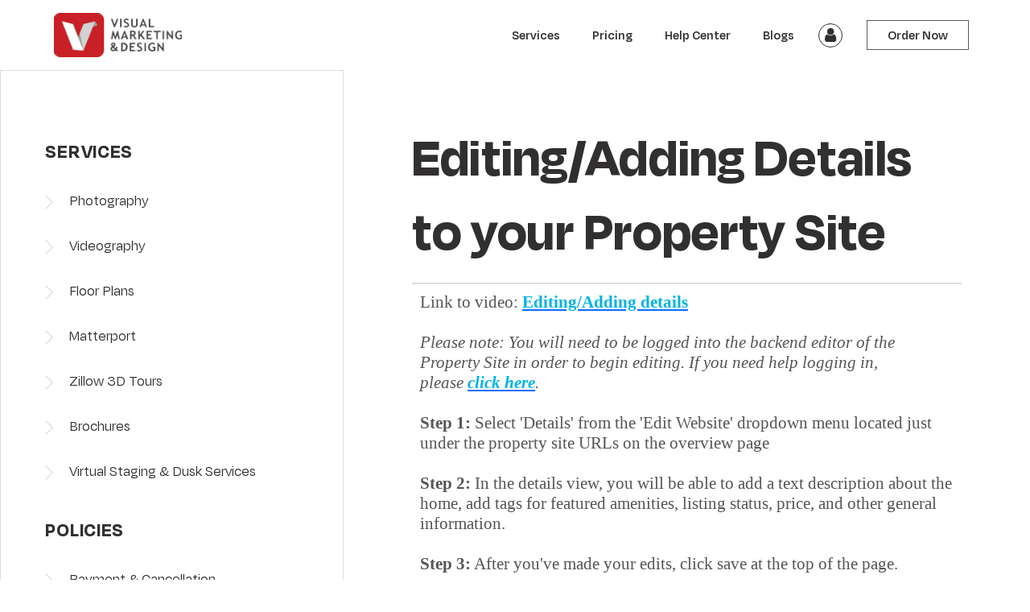

--- FILE ---
content_type: text/html; charset=UTF-8
request_url: https://vmdpros.com/help-center/editingadding-details-to-your
body_size: 44259
content:
<!DOCTYPE html>
<html lang="en">
<head>
        <meta charset="UTF-8">
<meta name="robots" content="index, follow">
<meta name="viewport" content="width=device-width, initial-scale=1.0">

<meta name="csrf-token" content="Xtakb0NTHoDe7kdBIjGuAig8wfaTHsX4FT670Ceb">

<meta http-equiv="Content-Type" content="text/html; charset=UTF-8">
<meta http-equiv="X-UA-Compatible" content="IE=edge">

<meta name="keywords" content="Editing/Adding Details to your Property Site | Help Center | Visual Marketing &amp; Design">
<meta name="description" content="Editing/Adding Details to your Property Site | Help Center | Visual Marketing &amp; Design">

<meta property="og:title" content="Editing/Adding Details to your Property Site | Help Center | Visual Marketing &amp; Design">
<meta property="og:description" content="Editing/Adding Details to your Property Site | Help Center | Visual Marketing &amp; Design">
<meta property="og:image" content="https://vmdpros.com/frontend/images/logo.png">
<meta property="og:url" content="https://vmdpros.com/help-center/editingadding-details-to-your">

<meta name="twitter:card" content="summary">
<meta name="twitter:title" content="Editing/Adding Details to your Property Site | Help Center | Visual Marketing &amp; Design">
<meta name="twitter:description" content="Editing/Adding Details to your Property Site | Help Center | Visual Marketing &amp; Design">
<meta name="twitter:image" content="https://vmdpros.com/frontend/images/logo.png">

<title>Editing/Adding Details to your Property Site | Help Center | Visual Marketing &amp; Design</title>

<link type="text/css" rel="stylesheet" href="https://vmdpros.com/frontend/css/bootstrap_5.min.css"/> 

<!-- <link type="text/css" rel="stylesheet" href="https://vmdpros.com/frontend/css/fontawesome.min.css"/> -->
<link type="text/css" rel="stylesheet" href="https://vmdpros.com/frontend/css/webfonts/all.css"/>
<link type="text/css" rel="stylesheet" href="https://vmdpros.com/frontend/css/webfonts/fontsheet.css"/>
<!-- <link type="text/css" rel="stylesheet" href="https://cdnjs.cloudflare.com/ajax/libs/font-awesome/5.15.4/css/all.min.css" integrity="sha512-1ycn6IcaQQ40/MKBW2W4Rhis/DbILU74C1vSrLJxCq57o941Ym01SwNsOMqvEBFlcgUa6xLiPY/NS5R+E6ztJQ==" crossorigin="anonymous" referrerpolicy="no-referrer" /> -->

<link type="text/css" rel="stylesheet" href="https://vmdpros.com/frontend/css/style.css?v=5"/> 

<link type="text/css" rel="stylesheet" href="//cdnjs.cloudflare.com/ajax/libs/toastr.js/2.1.4/toastr.min.css"> 

<link type="text/css" rel="stylesheet" href="https://unpkg.com/aos@2.3.1/dist/aos.css">
<link type="text/css" rel="stylesheet" href="https://vmdpros.com/frontend/css/jquery.fancybox.css" media="screen" />

<link type="text/css" rel="stylesheet" href="https://vmdpros.com/frontend/css/select2.min.css" media="screen" />

<link type="image/png" rel="shortcut icon" href="https://vmdpros.com/favicon.png"> 

<link type="text/css" rel="stylesheet" href="https://vmdpros.com/frontend/css/new-pricing-page-styling.css" media="screen" />

<link type="text/css" rel="stylesheet" href="https://vmdpros.com/frontend/css/photo-guide.css" media="screen" />

<script src="https://use.fontawesome.com/60c7dee85a.js"></script>

<style>
    .cursor-not-allowed,
    .cursor-not-allowed:before,
    .cursor-not-allowed:after{
        cursor: not-allowed !important;
    }

    .cursor-pointer{
        cursor: pointer;
    }

    .pac-container {
        z-index: 1070;
    }

    .price-modal-form div#datepicker {
        padding-left: 0;
    }

    .select2-dropdown{
        z-index: 1061;
    }

    #toast-container.toast-bottom-center {
	    bottom: 23px;
    }

    #toast-container.toast-bottom-center > div{
        min-width: 300px;
        width: fit-content;
    }

    #toast-container .toast:not(:first-child){
        display: none !important;
    }
    #toast-container .toast {
        font-size: 1.5rem;
    }

    .bulk-pricing-wrap .bulk-pricing-inner .bulk-pricing-content p a{
        color: #fff;
        text-decoration: none;
        font-weight: bold;
    }

    .price-style-wrap .col-md-6 h4,
    .price-style-wrap .col-xl-4 h4 {
        font-size: 22px;
    }
</style>

<style >[wire\:loading], [wire\:loading\.delay], [wire\:loading\.inline-block], [wire\:loading\.inline], [wire\:loading\.block], [wire\:loading\.flex], [wire\:loading\.table], [wire\:loading\.grid], [wire\:loading\.inline-flex] {display: none;}[wire\:loading\.delay\.shortest], [wire\:loading\.delay\.shorter], [wire\:loading\.delay\.short], [wire\:loading\.delay\.long], [wire\:loading\.delay\.longer], [wire\:loading\.delay\.longest] {display:none;}[wire\:offline] {display: none;}[wire\:dirty]:not(textarea):not(input):not(select) {display: none;}input:-webkit-autofill, select:-webkit-autofill, textarea:-webkit-autofill {animation-duration: 50000s;animation-name: livewireautofill;}@keyframes livewireautofill { from {} }</style>

	<link rel="stylesheet" href="https://vmdpros.com/frontend/css/slick.css"> 
	<link rel="stylesheet" href="https://vmdpros.com/frontend/css/slick-theme.css">
    <style type="text/css">
        * { box-sizing: border-box; } body {margin: 0;}#i8p9q{padding:10px;}#igvdl{margin-bottom:0in;line-height:normal;background-image:initial;background-position:initial;background-size:initial;background-repeat:initial;background-attachment:initial;background-origin:initial;background-clip:initial;}#i2bo6{font-size:16.0pt;font-family:Poppins;mso-fareast-font-family:"Times New Roman";color:#555555;}#i9u1y{color:rgb(0, 179, 226);text-decoration-line:none;}#ivusk{margin-bottom:0in;line-height:normal;background-image:initial;background-position:initial;background-size:initial;background-repeat:initial;background-attachment:initial;background-origin:initial;background-clip:initial;}#ilzut{font-size:16.0pt;font-family:Poppins;mso-fareast-font-family:"Times New Roman";color:#555555;}#iyyji{margin-bottom:0in;line-height:normal;background-image:initial;background-position:initial;background-size:initial;background-repeat:initial;background-attachment:initial;background-origin:initial;background-clip:initial;}#iqovv{font-size:16.0pt;font-family:Poppins;mso-fareast-font-family:"Times New Roman";color:#555555;}#ib26l{font-size:16.0pt;font-family:Poppins;mso-fareast-font-family:"Times New Roman";color:#555555;}#ibpdg{color:rgb(0, 179, 226);text-decoration-line:none;}#ipnog{margin-bottom:0in;line-height:normal;background-image:initial;background-position:initial;background-size:initial;background-repeat:initial;background-attachment:initial;background-origin:initial;background-clip:initial;}#ihtbw{font-size:16.0pt;font-family:Poppins;mso-fareast-font-family:"Times New Roman";color:#555555;}#iz88r{margin-bottom:0in;line-height:normal;background-image:initial;background-position:initial;background-size:initial;background-repeat:initial;background-attachment:initial;background-origin:initial;background-clip:initial;}#is6uo{font-size:16.0pt;font-family:Poppins;mso-fareast-font-family:"Times New Roman";color:#555555;}#iazrf{font-size:16.0pt;font-family:Poppins;mso-fareast-font-family:"Times New Roman";color:#555555;}#i1732{margin-bottom:0in;line-height:normal;background-image:initial;background-position:initial;background-size:initial;background-repeat:initial;background-attachment:initial;background-origin:initial;background-clip:initial;}#it1th{font-size:16.0pt;font-family:Poppins;mso-fareast-font-family:"Times New Roman";color:#555555;}#i93av{margin-bottom:0in;line-height:normal;background-image:initial;background-position:initial;background-size:initial;background-repeat:initial;background-attachment:initial;background-origin:initial;background-clip:initial;}#ik7bj{font-size:16.0pt;font-family:Poppins;mso-fareast-font-family:"Times New Roman";color:#555555;}#iufb6{font-size:16.0pt;font-family:Poppins;mso-fareast-font-family:"Times New Roman";color:#555555;}#i2m8t{margin-bottom:0in;line-height:normal;background-image:initial;background-position:initial;background-size:initial;background-repeat:initial;background-attachment:initial;background-origin:initial;background-clip:initial;}#izyb5{font-size:16.0pt;font-family:Poppins;mso-fareast-font-family:"Times New Roman";color:#555555;}#i4spg{margin-bottom:0in;line-height:normal;background-image:initial;background-position:initial;background-size:initial;background-repeat:initial;background-attachment:initial;background-origin:initial;background-clip:initial;}#issil{font-size:16.0pt;font-family:Poppins;mso-fareast-font-family:"Times New Roman";color:#555555;}#iasqy{font-size:16.0pt;font-family:Poppins;mso-fareast-font-family:"Times New Roman";color:#555555;}
    </style>
        
        <!-- Google tag (gtag.js) --> 

<script async src="https://www.googletagmanager.com/gtag/js?id=AW-16731622877"></script> 

<script> 
    window.dataLayer = window.dataLayer || []; 
    function gtag(){dataLayer.push(arguments);} 
    gtag('js', new Date()); 
    gtag('config', 'AW-16731622877'); 
</script>
    </head>
<body>
    <div class="theme-body">
            <header>
    <div class="container">
        <div class="theme-header">
            <nav>
                <div class="logo">
                    <a href="/">
                        <img src="https://vmdpros.com/frontend/images/logo.png" alt="Logo Image">
                    </a>
                </div>
                <div class="mbl-icons">
                                            <button class="dropdown mbl-admin-button">
                            <a class="dropdown-toggle" href="#">
                                <i class="fa fa-user"></i>
                            </a>
                            <ul class="dropdown-menu" aria-labelledby="navbarDropdown">
                               <li><a class="dropdown-item" href="https://listings.vmdpros.com/portal">Login</a></li>
                                <li><a class="dropdown-item" href="https://vmdpros.com/user/login">Login for projects prior to Dec 16th</a></li>
                                <li><a class="dropdown-item" href="https://vmdpros.com/user/register">Register</a></li>
                            </ul>
                        </button>
                    
                    <div class="hamburger">
                        <div class="line1"></div>
                        <div class="line2"></div>
                        <div class="line3"></div>
                    </div>
                </div>
                
                <ul class="nav-links">
                    

                                            <li class="nav-item dropdown services-dropdown">
                            <a class="nav-link dropdown-toggle"  href="javascript:void(0)" id="header-service-dropdown" role="button" data-bs-toggle="menudropdown" aria-expanded="false">Services</a>
                            <ul class="dropdown-menu" aria-labelledby="header-service-dropdown">
                                                                    <li>
                                        <a class="dropdown-item" href="https://vmdpros.com/services/photography">
                                            Photography
                                        </a>
                                    </li>
                                                                    <li>
                                        <a class="dropdown-item" href="https://vmdpros.com/services/videography">
                                            Videography
                                        </a>
                                    </li>
                                                                    <li>
                                        <a class="dropdown-item" href="https://vmdpros.com/services/3d-tours">
                                            3D Tours
                                        </a>
                                    </li>
                                                                    <li>
                                        <a class="dropdown-item" href="https://vmdpros.com/services/virtual-staging">
                                            Virtual Staging
                                        </a>
                                    </li>
                                                                    <li>
                                        <a class="dropdown-item" href="https://vmdpros.com/services/floor-plans">
                                            Floor Plans
                                        </a>
                                    </li>
                                                                    <li>
                                        <a class="dropdown-item" href="https://vmdpros.com/services/brochures">
                                            Brochures
                                        </a>
                                    </li>
                                                                    <li>
                                        <a class="dropdown-item" href="https://vmdpros.com/services/agent-marketing">
                                            Agent Marketing
                                        </a>
                                    </li>
                                                            </ul>
                        </li>
                    
                                            <li>
                            <a href="https://vmdpros.com/pricing">Pricing</a>
                        </li>
                                            <li>
                            <a href="https://vmdpros.com/help-center">Help Center</a>
                        </li>
                                            <li>
                            <a href="https://vmdpros.com/blogs">Blogs</a>
                        </li>
                    
                                            <li class="admin-button">
                            <a class="dropdown-toggle" href="javascript:void(0)">
                                <i class="fa fa-user"></i>
                            </a>
                            <ul class="dropdown-menu" aria-labelledby="navbarDropdown">
                                <li><a class="dropdown-item" href="https://listings.vmdpros.com/portal">Login</a></li>
                                <li><a class="dropdown-item" href="https://vmdpros.com/user/login">Login for projects prior to Dec 16th</a></li>
                            </ul>
                        </li>
                    
                                            <li><a class="contact-btn" href="https://listings.vmdpros.com/order-forms/0192d43a-2424-717e-9a42-b31704984a91">Order Now</a></li>
                                    </ul>
            </nav>
        </div>
    </div>
</header>
    
        <div class="help-detail-wrap"><div class="help-detail-inner"><div class="row"><div class="col-md-4 col-lg-4 col-xl-4 no-p">
		<div class="help-detail-routes">
                    <div class="routes-box">
                <div class="heading">
                    <h3>SERVICES</h3>
                </div>
                <div class="routes-collapse-listing">
                    <div class="accordion accordion-flush" id="accordion-services">
                                                    <div class="accordion-item">
                                <h2 class="accordion-header" id="helpcenter-service-3-heading">
                                    <button class="accordion-button collapsed" type="button" data-bs-toggle="collapse" data-bs-target="#helpcenter-service-3" aria-expanded="false" aria-controls="helpcenter-service-3">
                                        Photography
                                    </button>
                                </h2>
                                <div id="helpcenter-service-3" class="accordion-collapse collapse" aria-labelledby="helpcenter-service-3" data-bs-parent="#accordion-services">
                                    <div class="accordion-body">
                                        <div class="tabs-section">
                                            <div class="nav flex-column nav-pills nav-pills-custom" role="tablist" aria-orientation="vertical">
                                                                                                    <a class="nav-link " href="https://vmdpros.com/help-center/photography-prep-info" role="tab">
                                                        <p>Photography Prep Info</p>
                                                    </a>
                                                                                                    <a class="nav-link " href="https://vmdpros.com/help-center/delivery-turnaround-time" role="tab">
                                                        <p>Delivery &amp; Turnaround Time</p>
                                                    </a>
                                                                                                    <a class="nav-link " href="https://vmdpros.com/help-center/what-is-photoshopped-in-my-pic" role="tab">
                                                        <p>What is photoshopped in my pictures?</p>
                                                    </a>
                                                                                                    <a class="nav-link " href="https://vmdpros.com/help-center/photographer-request" role="tab">
                                                        <p>Photographer Request</p>
                                                    </a>
                                                                                                    <a class="nav-link " href="https://vmdpros.com/help-center/our-inclement-weather-policy" role="tab">
                                                        <p>Our inclement weather policy</p>
                                                    </a>
                                                                                                    <a class="nav-link " href="https://vmdpros.com/help-center/dusk-photography" role="tab">
                                                        <p>Dusk Photography</p>
                                                    </a>
                                                                                                    <a class="nav-link " href="https://vmdpros.com/help-center/aerial-photography" role="tab">
                                                        <p>Aerial Photography</p>
                                                    </a>
                                                                                                    <a class="nav-link " href="https://vmdpros.com/help-center/exterior-only-photography" role="tab">
                                                        <p>Exterior Only Photography</p>
                                                    </a>
                                                                                        
                                            </div>
                                        </div>
                                    </div>
                                </div>
                            </div>
                                                    <div class="accordion-item">
                                <h2 class="accordion-header" id="helpcenter-service-14-heading">
                                    <button class="accordion-button collapsed" type="button" data-bs-toggle="collapse" data-bs-target="#helpcenter-service-14" aria-expanded="false" aria-controls="helpcenter-service-14">
                                        Videography
                                    </button>
                                </h2>
                                <div id="helpcenter-service-14" class="accordion-collapse collapse" aria-labelledby="helpcenter-service-14" data-bs-parent="#accordion-services">
                                    <div class="accordion-body">
                                        <div class="tabs-section">
                                            <div class="nav flex-column nav-pills nav-pills-custom" role="tablist" aria-orientation="vertical">
                                                                                                    <a class="nav-link " href="https://vmdpros.com/help-center/video-prep-info-1" role="tab">
                                                        <p>Video Prep Info</p>
                                                    </a>
                                                                                                    <a class="nav-link " href="https://vmdpros.com/help-center/delivery-turnaround-time-3" role="tab">
                                                        <p>Delivery &amp; Turnaround Time</p>
                                                    </a>
                                                                                                    <a class="nav-link " href="https://vmdpros.com/help-center/how-do-i-select-music-for-my-v" role="tab">
                                                        <p>How do I select music for my video?</p>
                                                    </a>
                                                                                                    <a class="nav-link " href="https://vmdpros.com/help-center/do-you-offer-videos-with-agent" role="tab">
                                                        <p>Do you offer videos with agent feature</p>
                                                    </a>
                                                                                                    <a class="nav-link " href="https://vmdpros.com/help-center/how-to-add-videos-to-social-me" role="tab">
                                                        <p>How to add videos to Social Media</p>
                                                    </a>
                                                                                                    <a class="nav-link " href="https://vmdpros.com/help-center/custom-video-projects" role="tab">
                                                        <p>Custom Video Projects</p>
                                                    </a>
                                                                                                    <a class="nav-link " href="https://vmdpros.com/help-center/zillow-video-approval" role="tab">
                                                        <p>Zillow Video Approval</p>
                                                    </a>
                                                                                        
                                            </div>
                                        </div>
                                    </div>
                                </div>
                            </div>
                                                    <div class="accordion-item">
                                <h2 class="accordion-header" id="helpcenter-service-8-heading">
                                    <button class="accordion-button collapsed" type="button" data-bs-toggle="collapse" data-bs-target="#helpcenter-service-8" aria-expanded="false" aria-controls="helpcenter-service-8">
                                        Floor Plans
                                    </button>
                                </h2>
                                <div id="helpcenter-service-8" class="accordion-collapse collapse" aria-labelledby="helpcenter-service-8" data-bs-parent="#accordion-services">
                                    <div class="accordion-body">
                                        <div class="tabs-section">
                                            <div class="nav flex-column nav-pills nav-pills-custom" role="tablist" aria-orientation="vertical">
                                                                                                    <a class="nav-link " href="https://vmdpros.com/help-center/delivery-turnaround-time-2" role="tab">
                                                        <p>Delivery &amp; Turnaround Time</p>
                                                    </a>
                                                                                                    <a class="nav-link " href="https://vmdpros.com/help-center/our-floor-plan-editing-process" role="tab">
                                                        <p>Our floor plan editing process</p>
                                                    </a>
                                                                                                    <a class="nav-link " href="https://vmdpros.com/help-center/are-your-floor-plans-to-scale" role="tab">
                                                        <p>Are your floor plans to scale?</p>
                                                    </a>
                                                                                                    <a class="nav-link " href="https://vmdpros.com/help-center/how-will-my-floor-plans-be-bil" role="tab">
                                                        <p>How will my floor plans be billed?</p>
                                                    </a>
                                                                                                    <a class="nav-link " href="https://vmdpros.com/help-center/what-type-of-floor-plans-does" role="tab">
                                                        <p>What type of floor plans does VMD offer?</p>
                                                    </a>
                                                                                        
                                            </div>
                                        </div>
                                    </div>
                                </div>
                            </div>
                                                    <div class="accordion-item">
                                <h2 class="accordion-header" id="helpcenter-service-15-heading">
                                    <button class="accordion-button collapsed" type="button" data-bs-toggle="collapse" data-bs-target="#helpcenter-service-15" aria-expanded="false" aria-controls="helpcenter-service-15">
                                        Matterport
                                    </button>
                                </h2>
                                <div id="helpcenter-service-15" class="accordion-collapse collapse" aria-labelledby="helpcenter-service-15" data-bs-parent="#accordion-services">
                                    <div class="accordion-body">
                                        <div class="tabs-section">
                                            <div class="nav flex-column nav-pills nav-pills-custom" role="tablist" aria-orientation="vertical">
                                                                                                    <a class="nav-link " href="https://vmdpros.com/help-center/matterport-tour-prep" role="tab">
                                                        <p>Matterport Tour Prep</p>
                                                    </a>
                                                                                                    <a class="nav-link " href="https://vmdpros.com/help-center/delivery-turnaround-time-1" role="tab">
                                                        <p>Delivery &amp; Turnaround Time</p>
                                                    </a>
                                                                                                    <a class="nav-link " href="https://vmdpros.com/help-center/how-long-will-vmd-host-my-matt" role="tab">
                                                        <p>How long will VMD host my Matterport tour?</p>
                                                    </a>
                                                                                                    <a class="nav-link " href="https://vmdpros.com/help-center/how-long-does-it-take-to-scan" role="tab">
                                                        <p>How long does it take to scan a Matterport at a property?</p>
                                                    </a>
                                                                                                    <a class="nav-link " href="https://vmdpros.com/help-center/matterport-tour-billing" role="tab">
                                                        <p>Matterport Tour Billing</p>
                                                    </a>
                                                                                                    <a class="nav-link " href="https://vmdpros.com/help-center/does-matterport-come-with-2d-f" role="tab">
                                                        <p>Does Matterport come with 2D Floor Plans?</p>
                                                    </a>
                                                                                        
                                            </div>
                                        </div>
                                    </div>
                                </div>
                            </div>
                                                    <div class="accordion-item">
                                <h2 class="accordion-header" id="helpcenter-service-18-heading">
                                    <button class="accordion-button collapsed" type="button" data-bs-toggle="collapse" data-bs-target="#helpcenter-service-18" aria-expanded="false" aria-controls="helpcenter-service-18">
                                        Zillow 3D Tours
                                    </button>
                                </h2>
                                <div id="helpcenter-service-18" class="accordion-collapse collapse" aria-labelledby="helpcenter-service-18" data-bs-parent="#accordion-services">
                                    <div class="accordion-body">
                                        <div class="tabs-section">
                                            <div class="nav flex-column nav-pills nav-pills-custom" role="tablist" aria-orientation="vertical">
                                                                                                    <a class="nav-link " href="https://vmdpros.com/help-center/what-is-a-zillow-3d-tour" role="tab">
                                                        <p>What is a Zillow 3D tour?</p>
                                                    </a>
                                                                                                    <a class="nav-link " href="https://vmdpros.com/help-center/how-long-will-it-take-to-scan" role="tab">
                                                        <p>How long will it take to scan my property?</p>
                                                    </a>
                                                                                                    <a class="nav-link " href="https://vmdpros.com/help-center/delivery-turnaround-time-4" role="tab">
                                                        <p>Delivery &amp; Turnaround Time</p>
                                                    </a>
                                                                                                    <a class="nav-link " href="https://vmdpros.com/help-center/zillow-3d-tour-billing" role="tab">
                                                        <p>Zillow 3D Tour Billing</p>
                                                    </a>
                                                                                                    <a class="nav-link " href="https://vmdpros.com/help-center/zillow-3d-tour-prep-recommenda" role="tab">
                                                        <p>Zillow 3D tour prep recommendations</p>
                                                    </a>
                                                                                        
                                            </div>
                                        </div>
                                    </div>
                                </div>
                            </div>
                                                    <div class="accordion-item">
                                <h2 class="accordion-header" id="helpcenter-service-7-heading">
                                    <button class="accordion-button collapsed" type="button" data-bs-toggle="collapse" data-bs-target="#helpcenter-service-7" aria-expanded="false" aria-controls="helpcenter-service-7">
                                        Brochures
                                    </button>
                                </h2>
                                <div id="helpcenter-service-7" class="accordion-collapse collapse" aria-labelledby="helpcenter-service-7" data-bs-parent="#accordion-services">
                                    <div class="accordion-body">
                                        <div class="tabs-section">
                                            <div class="nav flex-column nav-pills nav-pills-custom" role="tablist" aria-orientation="vertical">
                                                                                                    <a class="nav-link " href="https://vmdpros.com/help-center/our-brochure-workflow-proces" role="tab">
                                                        <p>Our brochure workflow &amp; process</p>
                                                    </a>
                                                                                                    <a class="nav-link " href="https://vmdpros.com/help-center/do-you-provide-printing-for-br" role="tab">
                                                        <p>Do you provide printing for brochures?</p>
                                                    </a>
                                                                                                    <a class="nav-link " href="https://vmdpros.com/help-center/do-you-write-the-copy-for-broc" role="tab">
                                                        <p>Do you write the copy for brochures?</p>
                                                    </a>
                                                                                                    <a class="nav-link " href="https://vmdpros.com/help-center/does-vmd-update-brochures-if-i" role="tab">
                                                        <p>Does VMD update brochures if I have new photos?</p>
                                                    </a>
                                                                                                    <a class="nav-link " href="https://vmdpros.com/help-center/delivery-and-turnaround-time" role="tab">
                                                        <p>Delivery and Turnaround Time</p>
                                                    </a>
                                                                                        
                                            </div>
                                        </div>
                                    </div>
                                </div>
                            </div>
                                                    <div class="accordion-item">
                                <h2 class="accordion-header" id="helpcenter-service-5-heading">
                                    <button class="accordion-button collapsed" type="button" data-bs-toggle="collapse" data-bs-target="#helpcenter-service-5" aria-expanded="false" aria-controls="helpcenter-service-5">
                                        Virtual Staging &amp; Dusk Services
                                    </button>
                                </h2>
                                <div id="helpcenter-service-5" class="accordion-collapse collapse" aria-labelledby="helpcenter-service-5" data-bs-parent="#accordion-services">
                                    <div class="accordion-body">
                                        <div class="tabs-section">
                                            <div class="nav flex-column nav-pills nav-pills-custom" role="tablist" aria-orientation="vertical">
                                                                                                    <a class="nav-link " href="https://vmdpros.com/help-center/virtual-dusk-process-turnaro" role="tab">
                                                        <p>Virtual Dusk Process &amp; Turnaround Time</p>
                                                    </a>
                                                                                                    <a class="nav-link " href="https://vmdpros.com/help-center/virtual-staging-turnaround-pro" role="tab">
                                                        <p>Virtual Staging Turnaround Process &amp; Turnaround Time</p>
                                                    </a>
                                                                                                    <a class="nav-link " href="https://vmdpros.com/help-center/framed-renderings-process-tu" role="tab">
                                                        <p>Framed Renderings Process &amp; Turnaround Time</p>
                                                    </a>
                                                                                                    <a class="nav-link " href="https://vmdpros.com/help-center/renderings-process-turnaroun" role="tab">
                                                        <p>Renderings Process &amp; Turnaround Time</p>
                                                    </a>
                                                                                        
                                            </div>
                                        </div>
                                    </div>
                                </div>
                            </div>
                                            </div>
                </div>
            </div>
                    <div class="routes-box">
                <div class="heading">
                    <h3>POLICIES</h3>
                </div>
                <div class="routes-collapse-listing">
                    <div class="accordion accordion-flush" id="accordion-policies">
                                                    <div class="accordion-item">
                                <h2 class="accordion-header" id="helpcenter-service-9-heading">
                                    <button class="accordion-button collapsed" type="button" data-bs-toggle="collapse" data-bs-target="#helpcenter-service-9" aria-expanded="false" aria-controls="helpcenter-service-9">
                                        Payment &amp; Cancellation
                                    </button>
                                </h2>
                                <div id="helpcenter-service-9" class="accordion-collapse collapse" aria-labelledby="helpcenter-service-9" data-bs-parent="#accordion-policies">
                                    <div class="accordion-body">
                                        <div class="tabs-section">
                                            <div class="nav flex-column nav-pills nav-pills-custom" role="tablist" aria-orientation="vertical">
                                                                                                    <a class="nav-link " href="https://vmdpros.com/help-center/when-is-payment-due-for-servic" role="tab">
                                                        <p>When is payment due for services?</p>
                                                    </a>
                                                                                                    <a class="nav-link " href="https://vmdpros.com/help-center/how-to-cancel-my-appointment" role="tab">
                                                        <p>How to cancel my appointment</p>
                                                    </a>
                                                                                                    <a class="nav-link " href="https://vmdpros.com/help-center/how-to-pay-for-services" role="tab">
                                                        <p>How to pay for services</p>
                                                    </a>
                                                                                                    <a class="nav-link " href="https://vmdpros.com/help-center/our-cancellation-policy" role="tab">
                                                        <p>Our cancellation policy</p>
                                                    </a>
                                                                                                    <a class="nav-link " href="https://vmdpros.com/help-center/can-i-resell-materials-that-i" role="tab">
                                                        <p>Can I resell materials that I have received from VMD?</p>
                                                    </a>
                                                                                        
                                            </div>
                                        </div>
                                    </div>
                                </div>
                            </div>
                                                    <div class="accordion-item">
                                <h2 class="accordion-header" id="helpcenter-service-10-heading">
                                    <button class="accordion-button collapsed" type="button" data-bs-toggle="collapse" data-bs-target="#helpcenter-service-10" aria-expanded="false" aria-controls="helpcenter-service-10">
                                        Prepay Package Policies
                                    </button>
                                </h2>
                                <div id="helpcenter-service-10" class="accordion-collapse collapse" aria-labelledby="helpcenter-service-10" data-bs-parent="#accordion-policies">
                                    <div class="accordion-body">
                                        <div class="tabs-section">
                                            <div class="nav flex-column nav-pills nav-pills-custom" role="tablist" aria-orientation="vertical">
                                                                                                    <a class="nav-link " href="https://vmdpros.com/help-center/what-is-a-prepay-package" role="tab">
                                                        <p>What is a prepay package?</p>
                                                    </a>
                                                                                                    <a class="nav-link " href="https://vmdpros.com/help-center/can-i-receive-a-credit-in-my-p" role="tab">
                                                        <p>Can I receive a credit in my prepay package?</p>
                                                    </a>
                                                                                                    <a class="nav-link " href="https://vmdpros.com/help-center/can-i-substitute-other-service" role="tab">
                                                        <p>Can I substitute other services within my prepay package?</p>
                                                    </a>
                                                                                                    <a class="nav-link " href="https://vmdpros.com/help-center/how-long-is-my-prepay-package" role="tab">
                                                        <p>How long is my prepay package valid?</p>
                                                    </a>
                                                                                        
                                            </div>
                                        </div>
                                    </div>
                                </div>
                            </div>
                                                    <div class="accordion-item">
                                <h2 class="accordion-header" id="helpcenter-service-11-heading">
                                    <button class="accordion-button collapsed" type="button" data-bs-toggle="collapse" data-bs-target="#helpcenter-service-11" aria-expanded="false" aria-controls="helpcenter-service-11">
                                        Storage
                                    </button>
                                </h2>
                                <div id="helpcenter-service-11" class="accordion-collapse collapse" aria-labelledby="helpcenter-service-11" data-bs-parent="#accordion-policies">
                                    <div class="accordion-body">
                                        <div class="tabs-section">
                                            <div class="nav flex-column nav-pills nav-pills-custom" role="tablist" aria-orientation="vertical">
                                                                                                    <a class="nav-link " href="https://vmdpros.com/help-center/how-long-do-you-store-files-fo" role="tab">
                                                        <p>How long do you store files for my listings</p>
                                                    </a>
                                                                                                    <a class="nav-link " href="https://vmdpros.com/help-center/what-type-of-file-storage-does" role="tab">
                                                        <p>What type of file storage does VMD use?</p>
                                                    </a>
                                                                                        
                                            </div>
                                        </div>
                                    </div>
                                </div>
                            </div>
                                            </div>
                </div>
            </div>
            </div>

    
	  </div><div class="col-md-8 col-lg-8 col-xl-8 no-p"><div data-aos="fade-up" data-aos-duration="1500" class="tab-pane-section"><div class="tab-item-detail-wrap"><div class="title"><h3>Editing/Adding Details to your Property Site

			  </h3></div></div><div id="i8p9q"><p class="MsoNormal" id="igvdl"><span id="i2bo6">Link to video: <a href="https://vimeo.com/755601270/d4221a60c8" target="_blank"><b><span id="i9u1y">Editing/Adding
details</span></b></a><o:p></o:p></span></p><p class="MsoNormal" id="ivusk"><span id="ilzut"> </span></p><p class="MsoNormal" id="iyyji"><i><span id="iqovv">Please note: You will need to be logged into the backend editor
of the Property Site in order to begin editing. If you need help logging in,
please </span></i><span id="ib26l"><a href="https://vmdpros.com/help-center/how-to-access-your-property-si" target="_blank"><b><i><span id="ibpdg">click here</span></i></b></a><i>.</i><o:p></o:p></span></p><p class="MsoNormal" id="ipnog"><span id="ihtbw"> </span></p><p class="MsoNormal" id="iz88r"><b><span id="is6uo">Step 1:</span></b><span id="iazrf"> Select
&#039;Details&#039; from the &#039;Edit Website&#039; dropdown menu located just under the property
site URLs on the overview page<o:p></o:p></span></p><p class="MsoNormal" id="i1732"><span id="it1th"> </span></p><p class="MsoNormal" id="i93av"><b><span id="ik7bj">Step 2:</span></b><span id="iufb6"> In the
details view, you will be able to add a text description about the home, add
tags for featured amenities, listing status, price, and other general
information. <o:p></o:p></span></p><p class="MsoNormal" id="i2m8t"><span id="izyb5"> </span></p><p class="MsoNormal" id="i4spg"><b><span id="issil">Step 3:</span></b><span id="iasqy"> After
you&#039;ve made your edits, click save at the top of the page.<o:p></o:p></span></p></div></div></div></div></div></div>

        <footer>
    <div class="footer-wrap">
        <div class="footer-content">
            <div class="row">
                <div class="col-md-4 col-lg-4 col-xl-4">
                    <div class="footer-left-inner">
                        <div class="footer-logo">
                            <a href="/">
                                <img src="https://vmdpros.com/frontend/images/footer-logo.svg" alt="">
                            </a>
                        </div>
                        <div class="copywrites">
                            <p>Copyright 2026. All right reserved.</p>

                                                                                                <p>
                                        <a href="https://vmdpros.com/terms-conditions-1">Terms &amp; Conditions</a>
                                    </p>
                                                                                    </div>
                    </div>
                </div>
                <div class="col-md-8 col-lg-8 col-xl-8">
                    <div class="footer-links-wrap">
                        <div class="row">
                                                        
                                <div class="col-md-5 col-lg-4 col-xl-4 col-6 no-p">
                                    <div class="footer-links-box">                                    
                                        <div class="links">
                                            <div class="link-title">
                                                <h4>SERVICES</h4>
                                            </div>
                                            <div class="links-inner">
                                                                                                    <p>
                                                        <a href="https://vmdpros.com/services/photography">Photography</a>
                                                    </p>
                                                                                                    <p>
                                                        <a href="https://vmdpros.com/services/videography">Videography</a>
                                                    </p>
                                                                                                    <p>
                                                        <a href="https://vmdpros.com/services/3d-tours">3D Tours</a>
                                                    </p>
                                                                                                    <p>
                                                        <a href="https://vmdpros.com/services/virtual-staging">Virtual Staging</a>
                                                    </p>
                                                                                                    <p>
                                                        <a href="https://vmdpros.com/services/floor-plans">Floor Plans</a>
                                                    </p>
                                                                                                    <p>
                                                        <a href="https://vmdpros.com/services/brochures">Brochures</a>
                                                    </p>
                                                                                                    <p>
                                                        <a href="https://vmdpros.com/services/agent-marketing">Agent Marketing</a>
                                                    </p>
                                                                                            </div>
                                        </div>
                                    </div>
                                </div>
                            
                                                            <div class="col-md-4 col-lg-4 col-xl-4 col-6 no-p">
                                    <div class="footer-links-box">
                                        <div class="links">
                                            <div class="link-title">
                                                <h4>Pages</h4>                                        
                                            </div>
                                            <div class="links-inner">
                                                                                                    <p>
                                                        <a href="https://vmdpros.com/our-portfolio">Our Portfolio</a>
                                                    </p>
                                                                                                    <p>
                                                        <a href="https://vmdpros.com/help-center">Help Center</a>
                                                    </p>
                                                                                                    <p>
                                                        <a href="https://vmdpros.com/contact-us">Contact Us</a>
                                                    </p>
                                                                                                    <p>
                                                        <a href="https://vmdpros.com/blogs">Blogs</a>
                                                    </p>
                                                                                            </div>
                                        </div>
                                    </div>
                                </div>
                            
                            <div class="col-md-3 col-lg-4 col-xl-4 col-12 no-p">
                                <div class="footer-links-box">
                                    <div class="links">
                                        <div class="link-title">
                                            <h4>Social</h4>
                                        </div>
                                        <div class="social-links">
                                            <p>
                                                <a href="https://www.facebook.com/VMDPROS">
                                                    <i class="fa fa-facebook"></i>
                                                </a>
                                            </p>
                                            <p>
                                                <a href="https://www.instagram.com/vmdpros/">
                                                    <i class="fa fa-instagram"></i>
                                                </a>
                                            </p>
                                            <p>
                                                <a href="https://www.linkedin.com/company/vmdpros">
                                                    <i class="fa fa-linkedin"></i>
                                                </a>
                                            </p>
                                            <p>
                                                <a href="https://twitter.com/vmdpros">
                                                    <i class="fa fa-twitter"></i>
                                                </a>
                                            </p>
                                        </div>
                                    </div>
                                </div>
                            </div>
                        </div>
                    </div>
                </div>
            </div>
        </div>
    </div>
</footer>


<form method="POST" data-submitable action="">
    <input type="hidden" name="_token" value="Xtakb0NTHoDe7kdBIjGuAig8wfaTHsX4FT670Ceb">
    <input type="hidden" name="_method" value="POST"></form>    </div>

        <div 
    class="modal fade pricingModal"
    id="pricingModal"
    tabindex="-1"
    role="dialog"
    aria-labelledby="pricingModalLabel"
    aria-hidden="true"    
    data-bs-backdrop="static"
    data-bs-keyboard="false"
>
    <div class="modal-dialog modal-xl" role="document">
        <div class="modal-content">
                            <div class="modal-header">
                    <h2 class="modal-title" id="pricingModalLabel">Pricing Calculator</h2>
                    <button type="button" class="btn-close" data-bs-dismiss="modal" aria-label="Close"></button>
                </div>
                <div class="modal-body">
                    <div wire:id="9SEvMuZD07F0cbEYBKht" wire:initial-data="{&quot;fingerprint&quot;:{&quot;id&quot;:&quot;9SEvMuZD07F0cbEYBKht&quot;,&quot;name&quot;:&quot;frontend.pricing-form&quot;,&quot;locale&quot;:&quot;en&quot;,&quot;path&quot;:&quot;help-center\/editingadding-details-to-your&quot;,&quot;method&quot;:&quot;GET&quot;},&quot;effects&quot;:{&quot;listeners&quot;:[]},&quot;serverMemo&quot;:{&quot;children&quot;:[],&quot;errors&quot;:[],&quot;htmlHash&quot;:&quot;11394713&quot;,&quot;data&quot;:{&quot;currentStep&quot;:1,&quot;totalSteps&quot;:4,&quot;minSteps&quot;:4,&quot;alreadyHaveAccount&quot;:true,&quot;loggedInRecently&quot;:false,&quot;stepCompleted&quot;:false,&quot;serviceGroups&quot;:{&quot;1&quot;:[{&quot;id&quot;:2,&quot;category&quot;:&quot;1&quot;,&quot;type&quot;:&quot;2&quot;,&quot;name&quot;:&quot;Photography&quot;,&quot;slug&quot;:&quot;photography&quot;,&quot;url&quot;:&quot;https:\/\/vmdpros.com\/portfolio?service=photography&quot;,&quot;price&quot;:185,&quot;zendesk_field_id&quot;:null,&quot;zendesk_field_ids&quot;:[],&quot;zendesk_field_value&quot;:null,&quot;sort_order&quot;:0,&quot;status&quot;:1,&quot;show_on_home&quot;:true,&quot;show_on_pricing&quot;:true,&quot;show_on_header&quot;:true,&quot;show_on_footer&quot;:true,&quot;show_on_portfolio_filter&quot;:true,&quot;example_url&quot;:&quot;https:\/\/vmdpros.com\/portfolio?service=photography&quot;,&quot;image_url&quot;:&quot;https:\/\/bucket-vmdpros.s3.us-east-2.amazonaws.com\/vmdpros.com\/1871\/2-Photography.jpg&quot;,&quot;package_groups&quot;:[{&quot;id&quot;:1,&quot;type&quot;:1,&quot;heading&quot;:&quot;WHAT STYLE PHOTOGRAPHY?&quot;,&quot;description&quot;:null,&quot;zendesk_field_id&quot;:360007692331,&quot;sort_order&quot;:0,&quot;status&quot;:1,&quot;services_zendesk_fields_ids&quot;:{&quot;2&quot;:[],&quot;40&quot;:[],&quot;41&quot;:[&quot;360010583731&quot;],&quot;42&quot;:[&quot;360008434312&quot;],&quot;44&quot;:[&quot;360010583731&quot;],&quot;45&quot;:[&quot;360008434312&quot;],&quot;46&quot;:[&quot;360008434312&quot;,&quot;360010583731&quot;],&quot;47&quot;:[&quot;360008434312&quot;,&quot;360010583731&quot;]},&quot;packages&quot;:[{&quot;id&quot;:1,&quot;group_id&quot;:1,&quot;name&quot;:&quot;STANDARD&quot;,&quot;description&quot;:&quot;&lt;ul&gt;\r\n&lt;li&gt;Most popular&lt;\/li&gt;\r\n&lt;li&gt;HDR photography&lt;\/li&gt;\r\n&lt;li&gt;Blue sky enhancement&lt;\/li&gt;\r\n&lt;li&gt;Great value&lt;\/li&gt;\r\n&lt;\/ul&gt;&quot;,&quot;url&quot;:null,&quot;price&quot;:0,&quot;zendesk_fields_values&quot;:{&quot;360007692331&quot;:&quot;standard_photography__dotlogics_&quot;},&quot;disable_for&quot;:[],&quot;sort_order&quot;:0,&quot;status&quot;:1,&quot;image_url&quot;:&quot;https:\/\/bucket-vmdpros.s3.us-east-2.amazonaws.com\/vmdpros.com\/1213\/_STANDARD.png&quot;,&quot;gallery_images_urls&quot;:[]},{&quot;id&quot;:2,&quot;group_id&quot;:1,&quot;name&quot;:&quot;LUXURY&quot;,&quot;description&quot;:&quot;&lt;ul&gt;\r\n&lt;li&gt;Highest quality&lt;\/li&gt;\r\n&lt;li&gt;Clear Window Views&lt;\/li&gt;\r\n&lt;li&gt;Green Grass&lt;\/li&gt;\r\n&lt;li&gt;Enhancement (if necessary)&lt;\/li&gt;\r\n&lt;\/ul&gt;&quot;,&quot;url&quot;:null,&quot;price&quot;:70,&quot;zendesk_fields_values&quot;:{&quot;360007692331&quot;:&quot;luxury_photography__dotlogics_&quot;},&quot;disable_for&quot;:[],&quot;sort_order&quot;:1,&quot;status&quot;:1,&quot;image_url&quot;:&quot;https:\/\/bucket-vmdpros.s3.us-east-2.amazonaws.com\/vmdpros.com\/1215\/_LUXURY.jpg&quot;,&quot;gallery_images_urls&quot;:[]}]},{&quot;id&quot;:2,&quot;type&quot;:2,&quot;heading&quot;:&quot;HOW MANY PHOTOS WOULD YOU LIKE?&quot;,&quot;description&quot;:null,&quot;zendesk_field_id&quot;:360007692331,&quot;sort_order&quot;:1,&quot;status&quot;:1,&quot;services_zendesk_fields_ids&quot;:{&quot;2&quot;:[],&quot;40&quot;:[],&quot;41&quot;:[&quot;360010583731&quot;],&quot;42&quot;:[&quot;360008434312&quot;],&quot;44&quot;:[&quot;360010583731&quot;],&quot;45&quot;:[&quot;360008434312&quot;],&quot;46&quot;:[&quot;360008434312&quot;,&quot;360010583731&quot;],&quot;47&quot;:[&quot;360008434312&quot;,&quot;360010583731&quot;]},&quot;packages&quot;:[{&quot;id&quot;:3,&quot;group_id&quot;:2,&quot;name&quot;:&quot;15 Photos&quot;,&quot;description&quot;:&quot;&lt;p&gt;Best for Properties 2000 Sq Ft and below&lt;\/p&gt;&quot;,&quot;url&quot;:null,&quot;price&quot;:-20,&quot;zendesk_fields_values&quot;:{&quot;360007692331&quot;:&quot;15_photos&quot;},&quot;disable_for&quot;:[&quot;2&quot;],&quot;sort_order&quot;:0,&quot;status&quot;:1,&quot;image_url&quot;:&quot;https:\/\/bucket-vmdpros.s3.us-east-2.amazonaws.com\/vmdpros.com\/1217\/15-Photo.jpeg&quot;,&quot;gallery_images_urls&quot;:[]},{&quot;id&quot;:6,&quot;group_id&quot;:2,&quot;name&quot;:&quot;15 Luxury Photos&quot;,&quot;description&quot;:&quot;&lt;p&gt;Best for Properties 2000 Sq Ft and below&lt;\/p&gt;&quot;,&quot;url&quot;:null,&quot;price&quot;:-50,&quot;zendesk_fields_values&quot;:{&quot;360007692331&quot;:&quot;15_luxury_photos&quot;},&quot;disable_for&quot;:[&quot;1&quot;],&quot;sort_order&quot;:0,&quot;status&quot;:1,&quot;image_url&quot;:&quot;https:\/\/bucket-vmdpros.s3.us-east-2.amazonaws.com\/vmdpros.com\/1223\/15-Photo.jpeg&quot;,&quot;gallery_images_urls&quot;:[]},{&quot;id&quot;:7,&quot;group_id&quot;:2,&quot;name&quot;:&quot;30 Luxury Photos&quot;,&quot;description&quot;:&quot;&lt;p&gt;Best for Properties up to 4000 Sq Ft&lt;\/p&gt;&quot;,&quot;url&quot;:null,&quot;price&quot;:0,&quot;zendesk_fields_values&quot;:{&quot;360007692331&quot;:&quot;30_luxury_photos&quot;},&quot;disable_for&quot;:[&quot;1&quot;],&quot;sort_order&quot;:1,&quot;status&quot;:1,&quot;image_url&quot;:&quot;https:\/\/bucket-vmdpros.s3.us-east-2.amazonaws.com\/vmdpros.com\/245\/blog-img.png&quot;,&quot;gallery_images_urls&quot;:[&quot;https:\/\/vmdpros.com\/media\/378&quot;,&quot;https:\/\/vmdpros.com\/media\/379&quot;,&quot;https:\/\/vmdpros.com\/media\/380&quot;]},{&quot;id&quot;:4,&quot;group_id&quot;:2,&quot;name&quot;:&quot;30 Photos&quot;,&quot;description&quot;:&quot;&lt;p&gt;Best for Properties up to 4000 Sq Ft&lt;\/p&gt;&quot;,&quot;url&quot;:null,&quot;price&quot;:0,&quot;zendesk_fields_values&quot;:{&quot;360007692331&quot;:&quot;30_photos&quot;},&quot;disable_for&quot;:[&quot;2&quot;],&quot;sort_order&quot;:1,&quot;status&quot;:1,&quot;image_url&quot;:&quot;https:\/\/bucket-vmdpros.s3.us-east-2.amazonaws.com\/vmdpros.com\/1219\/30-Photo.jpeg&quot;,&quot;gallery_images_urls&quot;:[]},{&quot;id&quot;:8,&quot;group_id&quot;:2,&quot;name&quot;:&quot;50 Luxury Photos&quot;,&quot;description&quot;:&quot;&lt;p&gt;Best for Larger Properties over 4000 Sq Ft&lt;\/p&gt;&quot;,&quot;url&quot;:null,&quot;price&quot;:80,&quot;zendesk_fields_values&quot;:{&quot;360007692331&quot;:&quot;50_luxury_photos&quot;},&quot;disable_for&quot;:[&quot;1&quot;],&quot;sort_order&quot;:2,&quot;status&quot;:1,&quot;image_url&quot;:&quot;https:\/\/bucket-vmdpros.s3.us-east-2.amazonaws.com\/vmdpros.com\/247\/room.png&quot;,&quot;gallery_images_urls&quot;:[&quot;https:\/\/vmdpros.com\/media\/384&quot;,&quot;https:\/\/vmdpros.com\/media\/385&quot;,&quot;https:\/\/vmdpros.com\/media\/386&quot;,&quot;https:\/\/vmdpros.com\/media\/472&quot;]},{&quot;id&quot;:5,&quot;group_id&quot;:2,&quot;name&quot;:&quot;50 Photos&quot;,&quot;description&quot;:&quot;&lt;p&gt;Best for Larger Properties over 4000 Sq Ft&lt;\/p&gt;&quot;,&quot;url&quot;:null,&quot;price&quot;:50,&quot;zendesk_fields_values&quot;:{&quot;360007692331&quot;:&quot;50_photos&quot;},&quot;disable_for&quot;:[&quot;2&quot;],&quot;sort_order&quot;:2,&quot;status&quot;:1,&quot;image_url&quot;:&quot;https:\/\/bucket-vmdpros.s3.us-east-2.amazonaws.com\/vmdpros.com\/1221\/50-Photo.jpeg&quot;,&quot;gallery_images_urls&quot;:[]}]},{&quot;id&quot;:3,&quot;type&quot;:3,&quot;heading&quot;:&quot;ADD ON SERVICES&quot;,&quot;description&quot;:null,&quot;zendesk_field_id&quot;:360015359691,&quot;sort_order&quot;:3,&quot;status&quot;:1,&quot;services_zendesk_fields_ids&quot;:{&quot;2&quot;:[],&quot;3&quot;:[],&quot;6&quot;:[&quot;360010583731&quot;],&quot;7&quot;:[],&quot;12&quot;:[],&quot;14&quot;:[],&quot;38&quot;:[&quot;360008434312&quot;],&quot;39&quot;:[&quot;1260830019070&quot;],&quot;40&quot;:[],&quot;41&quot;:[&quot;360010583731&quot;],&quot;42&quot;:[&quot;360008434312&quot;],&quot;43&quot;:[&quot;360008434312&quot;,&quot;360010583731&quot;],&quot;44&quot;:[&quot;360010583731&quot;],&quot;45&quot;:[&quot;360008434312&quot;],&quot;46&quot;:[&quot;360008434312&quot;,&quot;360010583731&quot;],&quot;47&quot;:[&quot;360008434312&quot;,&quot;360010583731&quot;],&quot;50&quot;:[&quot;360015359691&quot;],&quot;52&quot;:[&quot;360008433852&quot;]},&quot;packages&quot;:[{&quot;id&quot;:35,&quot;group_id&quot;:3,&quot;name&quot;:&quot;Social Media Property Video&quot;,&quot;description&quot;:null,&quot;url&quot;:null,&quot;price&quot;:179,&quot;zendesk_fields_values&quot;:{&quot;360015359691&quot;:&quot;social_media_video_addon&quot;},&quot;disable_for&quot;:[&quot;43&quot;],&quot;sort_order&quot;:0,&quot;status&quot;:1,&quot;image_url&quot;:&quot;https:\/\/bucket-vmdpros.s3.us-east-2.amazonaws.com\/vmdpros.com\/1726\/Highlight-Reel.jpg&quot;,&quot;gallery_images_urls&quot;:[]},{&quot;id&quot;:9,&quot;group_id&quot;:3,&quot;name&quot;:&quot;AERIAL PHOTOGRAPHY&quot;,&quot;description&quot;:null,&quot;url&quot;:null,&quot;price&quot;:129,&quot;zendesk_fields_values&quot;:{&quot;360015359691&quot;:&quot;aerial_photography_addon&quot;},&quot;disable_for&quot;:[],&quot;sort_order&quot;:0,&quot;status&quot;:1,&quot;image_url&quot;:&quot;https:\/\/bucket-vmdpros.s3.us-east-2.amazonaws.com\/vmdpros.com\/1263\/1.-AERIAL.jpg&quot;,&quot;gallery_images_urls&quot;:[]},{&quot;id&quot;:10,&quot;group_id&quot;:3,&quot;name&quot;:&quot;DUSK PHOTOGRAPHY&quot;,&quot;description&quot;:null,&quot;url&quot;:null,&quot;price&quot;:199,&quot;zendesk_fields_values&quot;:{&quot;360015359691&quot;:&quot;dusk_photography_addon&quot;},&quot;disable_for&quot;:[],&quot;sort_order&quot;:1,&quot;status&quot;:1,&quot;image_url&quot;:&quot;https:\/\/bucket-vmdpros.s3.us-east-2.amazonaws.com\/vmdpros.com\/1267\/2.-DUSK.jpg&quot;,&quot;gallery_images_urls&quot;:[]},{&quot;id&quot;:11,&quot;group_id&quot;:3,&quot;name&quot;:&quot;AERIAL DUSK PHOTOGRAPHY&quot;,&quot;description&quot;:null,&quot;url&quot;:null,&quot;price&quot;:225,&quot;zendesk_fields_values&quot;:{&quot;360015359691&quot;:&quot;aerial_dusk_photography_addon&quot;},&quot;disable_for&quot;:[],&quot;sort_order&quot;:2,&quot;status&quot;:1,&quot;image_url&quot;:&quot;https:\/\/bucket-vmdpros.s3.us-east-2.amazonaws.com\/vmdpros.com\/1269\/3.-AERIAL-DUSK.jpg&quot;,&quot;gallery_images_urls&quot;:[]},{&quot;id&quot;:30,&quot;group_id&quot;:3,&quot;name&quot;:&quot;Virtual Dusk (Price is Per Photo)&quot;,&quot;description&quot;:null,&quot;url&quot;:null,&quot;price&quot;:35,&quot;zendesk_fields_values&quot;:{&quot;360015359691&quot;:&quot;virtual_dusk_add_on&quot;},&quot;disable_for&quot;:[],&quot;sort_order&quot;:3,&quot;status&quot;:1,&quot;image_url&quot;:&quot;https:\/\/bucket-vmdpros.s3.us-east-2.amazonaws.com\/vmdpros.com\/1711\/Virtual-dusk.jpg&quot;,&quot;gallery_images_urls&quot;:[]},{&quot;id&quot;:13,&quot;group_id&quot;:3,&quot;name&quot;:&quot;PROPERTY SITE&quot;,&quot;description&quot;:null,&quot;url&quot;:null,&quot;price&quot;:35,&quot;zendesk_fields_values&quot;:{&quot;360015359691&quot;:&quot;property_site_addon&quot;},&quot;disable_for&quot;:[],&quot;sort_order&quot;:4,&quot;status&quot;:1,&quot;image_url&quot;:&quot;https:\/\/bucket-vmdpros.s3.us-east-2.amazonaws.com\/vmdpros.com\/1237\/5.-PROPERTY-SITE.png&quot;,&quot;gallery_images_urls&quot;:[]},{&quot;id&quot;:29,&quot;group_id&quot;:3,&quot;name&quot;:&quot;Property Site with Custom Domain&quot;,&quot;description&quot;:null,&quot;url&quot;:null,&quot;price&quot;:60,&quot;zendesk_fields_values&quot;:{&quot;360015359691&quot;:&quot;custom_domain_addon&quot;},&quot;disable_for&quot;:[],&quot;sort_order&quot;:5,&quot;status&quot;:1,&quot;image_url&quot;:&quot;https:\/\/bucket-vmdpros.s3.us-east-2.amazonaws.com\/vmdpros.com\/1718\/Custom-Domain.jpg&quot;,&quot;gallery_images_urls&quot;:[]},{&quot;id&quot;:12,&quot;group_id&quot;:3,&quot;name&quot;:&quot;VIRTUAL STAGING (price is per photo)&quot;,&quot;description&quot;:null,&quot;url&quot;:null,&quot;price&quot;:50,&quot;zendesk_fields_values&quot;:{&quot;360015359691&quot;:&quot;virtual_staging_and_renderings_addon&quot;},&quot;disable_for&quot;:[],&quot;sort_order&quot;:6,&quot;status&quot;:1,&quot;image_url&quot;:&quot;https:\/\/bucket-vmdpros.s3.us-east-2.amazonaws.com\/vmdpros.com\/1235\/4.-VIRTUAL-STAGING.jpg&quot;,&quot;gallery_images_urls&quot;:[]},{&quot;id&quot;:31,&quot;group_id&quot;:3,&quot;name&quot;:&quot;Zillow 3D Tour&quot;,&quot;description&quot;:null,&quot;url&quot;:null,&quot;price&quot;:129,&quot;zendesk_fields_values&quot;:{&quot;360015359691&quot;:&quot;zillow_3d_tour_add&quot;},&quot;disable_for&quot;:[],&quot;sort_order&quot;:7,&quot;status&quot;:1,&quot;image_url&quot;:&quot;https:\/\/bucket-vmdpros.s3.us-east-2.amazonaws.com\/vmdpros.com\/1714\/Zillow-tour.jpg&quot;,&quot;gallery_images_urls&quot;:[]},{&quot;id&quot;:14,&quot;group_id&quot;:3,&quot;name&quot;:&quot;2PG BROCHURE&quot;,&quot;description&quot;:null,&quot;url&quot;:null,&quot;price&quot;:65,&quot;zendesk_fields_values&quot;:{&quot;360015359691&quot;:&quot;2_page_printable_brochure_addon&quot;},&quot;disable_for&quot;:[],&quot;sort_order&quot;:8,&quot;status&quot;:1,&quot;image_url&quot;:&quot;https:\/\/bucket-vmdpros.s3.us-east-2.amazonaws.com\/vmdpros.com\/1239\/6.-2PG-BROCHURE.png&quot;,&quot;gallery_images_urls&quot;:[]},{&quot;id&quot;:15,&quot;group_id&quot;:3,&quot;name&quot;:&quot;4PG BROCHURE&quot;,&quot;description&quot;:null,&quot;url&quot;:null,&quot;price&quot;:110,&quot;zendesk_fields_values&quot;:{&quot;360015359691&quot;:&quot;4_page_printable_brochure_addon&quot;},&quot;disable_for&quot;:[],&quot;sort_order&quot;:9,&quot;status&quot;:1,&quot;image_url&quot;:&quot;https:\/\/bucket-vmdpros.s3.us-east-2.amazonaws.com\/vmdpros.com\/1241\/7.-4PG-BROCHURE.png&quot;,&quot;gallery_images_urls&quot;:[]},{&quot;id&quot;:16,&quot;group_id&quot;:3,&quot;name&quot;:&quot;8PG BROCHURE&quot;,&quot;description&quot;:null,&quot;url&quot;:null,&quot;price&quot;:150,&quot;zendesk_fields_values&quot;:{&quot;360015359691&quot;:&quot;8_page_printable_brochure_addon&quot;},&quot;disable_for&quot;:[],&quot;sort_order&quot;:10,&quot;status&quot;:1,&quot;image_url&quot;:&quot;https:\/\/bucket-vmdpros.s3.us-east-2.amazonaws.com\/vmdpros.com\/1243\/8.-8PG-BROCHURE.png&quot;,&quot;gallery_images_urls&quot;:[]}]}]},{&quot;id&quot;:3,&quot;category&quot;:&quot;1&quot;,&quot;type&quot;:&quot;2&quot;,&quot;name&quot;:&quot;Videography&quot;,&quot;slug&quot;:&quot;videography&quot;,&quot;url&quot;:&quot;https:\/\/vmdpros.com\/portfolio?sort=default&amp;service=videography&quot;,&quot;price&quot;:225,&quot;zendesk_field_id&quot;:null,&quot;zendesk_field_ids&quot;:[],&quot;zendesk_field_value&quot;:null,&quot;sort_order&quot;:1,&quot;status&quot;:1,&quot;show_on_home&quot;:true,&quot;show_on_pricing&quot;:true,&quot;show_on_header&quot;:true,&quot;show_on_footer&quot;:true,&quot;show_on_portfolio_filter&quot;:true,&quot;example_url&quot;:&quot;https:\/\/vmdpros.com\/portfolio?sort=default&amp;service=videography&quot;,&quot;image_url&quot;:&quot;https:\/\/bucket-vmdpros.s3.us-east-2.amazonaws.com\/vmdpros.com\/1873\/1-Videography-Option-1.jpg&quot;,&quot;package_groups&quot;:[{&quot;id&quot;:5,&quot;type&quot;:1,&quot;heading&quot;:&quot;FOR ALL ORDERS WITH VIDEO&quot;,&quot;description&quot;:null,&quot;zendesk_field_id&quot;:360008433852,&quot;sort_order&quot;:2,&quot;status&quot;:1,&quot;services_zendesk_fields_ids&quot;:{&quot;3&quot;:[],&quot;40&quot;:[],&quot;44&quot;:[&quot;360010583731&quot;],&quot;45&quot;:[&quot;360008434312&quot;],&quot;47&quot;:[&quot;360008434312&quot;,&quot;360010583731&quot;]},&quot;packages&quot;:[{&quot;id&quot;:23,&quot;group_id&quot;:5,&quot;name&quot;:&quot;STANDARD&quot;,&quot;description&quot;:null,&quot;url&quot;:null,&quot;price&quot;:0,&quot;zendesk_fields_values&quot;:{&quot;360008433852&quot;:&quot;basic_video_walkthrough&quot;},&quot;disable_for&quot;:[],&quot;sort_order&quot;:0,&quot;status&quot;:1,&quot;image_url&quot;:&quot;https:\/\/bucket-vmdpros.s3.us-east-2.amazonaws.com\/vmdpros.com\/1432\/01.jpg&quot;,&quot;gallery_images_urls&quot;:[]},{&quot;id&quot;:21,&quot;group_id&quot;:5,&quot;name&quot;:&quot;ADD AGENT FEATURE&quot;,&quot;description&quot;:null,&quot;url&quot;:null,&quot;price&quot;:75,&quot;zendesk_fields_values&quot;:{&quot;360008433852&quot;:&quot;luxury_video_walkthrough&quot;},&quot;disable_for&quot;:[],&quot;sort_order&quot;:1,&quot;status&quot;:1,&quot;image_url&quot;:&quot;https:\/\/bucket-vmdpros.s3.us-east-2.amazonaws.com\/vmdpros.com\/1253\/Agent-Feature.jpeg&quot;,&quot;gallery_images_urls&quot;:[]}]},{&quot;id&quot;:3,&quot;type&quot;:3,&quot;heading&quot;:&quot;ADD ON SERVICES&quot;,&quot;description&quot;:null,&quot;zendesk_field_id&quot;:360015359691,&quot;sort_order&quot;:3,&quot;status&quot;:1,&quot;services_zendesk_fields_ids&quot;:{&quot;2&quot;:[],&quot;3&quot;:[],&quot;6&quot;:[&quot;360010583731&quot;],&quot;7&quot;:[],&quot;12&quot;:[],&quot;14&quot;:[],&quot;38&quot;:[&quot;360008434312&quot;],&quot;39&quot;:[&quot;1260830019070&quot;],&quot;40&quot;:[],&quot;41&quot;:[&quot;360010583731&quot;],&quot;42&quot;:[&quot;360008434312&quot;],&quot;43&quot;:[&quot;360008434312&quot;,&quot;360010583731&quot;],&quot;44&quot;:[&quot;360010583731&quot;],&quot;45&quot;:[&quot;360008434312&quot;],&quot;46&quot;:[&quot;360008434312&quot;,&quot;360010583731&quot;],&quot;47&quot;:[&quot;360008434312&quot;,&quot;360010583731&quot;],&quot;50&quot;:[&quot;360015359691&quot;],&quot;52&quot;:[&quot;360008433852&quot;]},&quot;packages&quot;:[{&quot;id&quot;:35,&quot;group_id&quot;:3,&quot;name&quot;:&quot;Social Media Property Video&quot;,&quot;description&quot;:null,&quot;url&quot;:null,&quot;price&quot;:179,&quot;zendesk_fields_values&quot;:{&quot;360015359691&quot;:&quot;social_media_video_addon&quot;},&quot;disable_for&quot;:[&quot;43&quot;],&quot;sort_order&quot;:0,&quot;status&quot;:1,&quot;image_url&quot;:&quot;https:\/\/bucket-vmdpros.s3.us-east-2.amazonaws.com\/vmdpros.com\/1726\/Highlight-Reel.jpg&quot;,&quot;gallery_images_urls&quot;:[]},{&quot;id&quot;:9,&quot;group_id&quot;:3,&quot;name&quot;:&quot;AERIAL PHOTOGRAPHY&quot;,&quot;description&quot;:null,&quot;url&quot;:null,&quot;price&quot;:129,&quot;zendesk_fields_values&quot;:{&quot;360015359691&quot;:&quot;aerial_photography_addon&quot;},&quot;disable_for&quot;:[],&quot;sort_order&quot;:0,&quot;status&quot;:1,&quot;image_url&quot;:&quot;https:\/\/bucket-vmdpros.s3.us-east-2.amazonaws.com\/vmdpros.com\/1263\/1.-AERIAL.jpg&quot;,&quot;gallery_images_urls&quot;:[]},{&quot;id&quot;:10,&quot;group_id&quot;:3,&quot;name&quot;:&quot;DUSK PHOTOGRAPHY&quot;,&quot;description&quot;:null,&quot;url&quot;:null,&quot;price&quot;:199,&quot;zendesk_fields_values&quot;:{&quot;360015359691&quot;:&quot;dusk_photography_addon&quot;},&quot;disable_for&quot;:[],&quot;sort_order&quot;:1,&quot;status&quot;:1,&quot;image_url&quot;:&quot;https:\/\/bucket-vmdpros.s3.us-east-2.amazonaws.com\/vmdpros.com\/1267\/2.-DUSK.jpg&quot;,&quot;gallery_images_urls&quot;:[]},{&quot;id&quot;:11,&quot;group_id&quot;:3,&quot;name&quot;:&quot;AERIAL DUSK PHOTOGRAPHY&quot;,&quot;description&quot;:null,&quot;url&quot;:null,&quot;price&quot;:225,&quot;zendesk_fields_values&quot;:{&quot;360015359691&quot;:&quot;aerial_dusk_photography_addon&quot;},&quot;disable_for&quot;:[],&quot;sort_order&quot;:2,&quot;status&quot;:1,&quot;image_url&quot;:&quot;https:\/\/bucket-vmdpros.s3.us-east-2.amazonaws.com\/vmdpros.com\/1269\/3.-AERIAL-DUSK.jpg&quot;,&quot;gallery_images_urls&quot;:[]},{&quot;id&quot;:30,&quot;group_id&quot;:3,&quot;name&quot;:&quot;Virtual Dusk (Price is Per Photo)&quot;,&quot;description&quot;:null,&quot;url&quot;:null,&quot;price&quot;:35,&quot;zendesk_fields_values&quot;:{&quot;360015359691&quot;:&quot;virtual_dusk_add_on&quot;},&quot;disable_for&quot;:[],&quot;sort_order&quot;:3,&quot;status&quot;:1,&quot;image_url&quot;:&quot;https:\/\/bucket-vmdpros.s3.us-east-2.amazonaws.com\/vmdpros.com\/1711\/Virtual-dusk.jpg&quot;,&quot;gallery_images_urls&quot;:[]},{&quot;id&quot;:13,&quot;group_id&quot;:3,&quot;name&quot;:&quot;PROPERTY SITE&quot;,&quot;description&quot;:null,&quot;url&quot;:null,&quot;price&quot;:35,&quot;zendesk_fields_values&quot;:{&quot;360015359691&quot;:&quot;property_site_addon&quot;},&quot;disable_for&quot;:[],&quot;sort_order&quot;:4,&quot;status&quot;:1,&quot;image_url&quot;:&quot;https:\/\/bucket-vmdpros.s3.us-east-2.amazonaws.com\/vmdpros.com\/1237\/5.-PROPERTY-SITE.png&quot;,&quot;gallery_images_urls&quot;:[]},{&quot;id&quot;:29,&quot;group_id&quot;:3,&quot;name&quot;:&quot;Property Site with Custom Domain&quot;,&quot;description&quot;:null,&quot;url&quot;:null,&quot;price&quot;:60,&quot;zendesk_fields_values&quot;:{&quot;360015359691&quot;:&quot;custom_domain_addon&quot;},&quot;disable_for&quot;:[],&quot;sort_order&quot;:5,&quot;status&quot;:1,&quot;image_url&quot;:&quot;https:\/\/bucket-vmdpros.s3.us-east-2.amazonaws.com\/vmdpros.com\/1718\/Custom-Domain.jpg&quot;,&quot;gallery_images_urls&quot;:[]},{&quot;id&quot;:12,&quot;group_id&quot;:3,&quot;name&quot;:&quot;VIRTUAL STAGING (price is per photo)&quot;,&quot;description&quot;:null,&quot;url&quot;:null,&quot;price&quot;:50,&quot;zendesk_fields_values&quot;:{&quot;360015359691&quot;:&quot;virtual_staging_and_renderings_addon&quot;},&quot;disable_for&quot;:[],&quot;sort_order&quot;:6,&quot;status&quot;:1,&quot;image_url&quot;:&quot;https:\/\/bucket-vmdpros.s3.us-east-2.amazonaws.com\/vmdpros.com\/1235\/4.-VIRTUAL-STAGING.jpg&quot;,&quot;gallery_images_urls&quot;:[]},{&quot;id&quot;:31,&quot;group_id&quot;:3,&quot;name&quot;:&quot;Zillow 3D Tour&quot;,&quot;description&quot;:null,&quot;url&quot;:null,&quot;price&quot;:129,&quot;zendesk_fields_values&quot;:{&quot;360015359691&quot;:&quot;zillow_3d_tour_add&quot;},&quot;disable_for&quot;:[],&quot;sort_order&quot;:7,&quot;status&quot;:1,&quot;image_url&quot;:&quot;https:\/\/bucket-vmdpros.s3.us-east-2.amazonaws.com\/vmdpros.com\/1714\/Zillow-tour.jpg&quot;,&quot;gallery_images_urls&quot;:[]},{&quot;id&quot;:14,&quot;group_id&quot;:3,&quot;name&quot;:&quot;2PG BROCHURE&quot;,&quot;description&quot;:null,&quot;url&quot;:null,&quot;price&quot;:65,&quot;zendesk_fields_values&quot;:{&quot;360015359691&quot;:&quot;2_page_printable_brochure_addon&quot;},&quot;disable_for&quot;:[],&quot;sort_order&quot;:8,&quot;status&quot;:1,&quot;image_url&quot;:&quot;https:\/\/bucket-vmdpros.s3.us-east-2.amazonaws.com\/vmdpros.com\/1239\/6.-2PG-BROCHURE.png&quot;,&quot;gallery_images_urls&quot;:[]},{&quot;id&quot;:15,&quot;group_id&quot;:3,&quot;name&quot;:&quot;4PG BROCHURE&quot;,&quot;description&quot;:null,&quot;url&quot;:null,&quot;price&quot;:110,&quot;zendesk_fields_values&quot;:{&quot;360015359691&quot;:&quot;4_page_printable_brochure_addon&quot;},&quot;disable_for&quot;:[],&quot;sort_order&quot;:9,&quot;status&quot;:1,&quot;image_url&quot;:&quot;https:\/\/bucket-vmdpros.s3.us-east-2.amazonaws.com\/vmdpros.com\/1241\/7.-4PG-BROCHURE.png&quot;,&quot;gallery_images_urls&quot;:[]},{&quot;id&quot;:16,&quot;group_id&quot;:3,&quot;name&quot;:&quot;8PG BROCHURE&quot;,&quot;description&quot;:null,&quot;url&quot;:null,&quot;price&quot;:150,&quot;zendesk_fields_values&quot;:{&quot;360015359691&quot;:&quot;8_page_printable_brochure_addon&quot;},&quot;disable_for&quot;:[],&quot;sort_order&quot;:10,&quot;status&quot;:1,&quot;image_url&quot;:&quot;https:\/\/bucket-vmdpros.s3.us-east-2.amazonaws.com\/vmdpros.com\/1243\/8.-8PG-BROCHURE.png&quot;,&quot;gallery_images_urls&quot;:[]}]}]},{&quot;id&quot;:38,&quot;category&quot;:&quot;1&quot;,&quot;type&quot;:&quot;2&quot;,&quot;name&quot;:&quot;Matterport&quot;,&quot;slug&quot;:&quot;matterport&quot;,&quot;url&quot;:&quot;https:\/\/vmdpros.com\/portfolio?service=3d-tours&quot;,&quot;price&quot;:229,&quot;zendesk_field_id&quot;:null,&quot;zendesk_field_ids&quot;:[&quot;360008434312&quot;],&quot;zendesk_field_value&quot;:null,&quot;sort_order&quot;:2,&quot;status&quot;:1,&quot;show_on_home&quot;:false,&quot;show_on_pricing&quot;:true,&quot;show_on_header&quot;:false,&quot;show_on_footer&quot;:false,&quot;show_on_portfolio_filter&quot;:true,&quot;example_url&quot;:&quot;https:\/\/vmdpros.com\/portfolio?service=3d-tours&quot;,&quot;image_url&quot;:&quot;https:\/\/bucket-vmdpros.s3.us-east-2.amazonaws.com\/vmdpros.com\/1875\/3-3D-Tours.jpg&quot;,&quot;package_groups&quot;:[{&quot;id&quot;:3,&quot;type&quot;:3,&quot;heading&quot;:&quot;ADD ON SERVICES&quot;,&quot;description&quot;:null,&quot;zendesk_field_id&quot;:360015359691,&quot;sort_order&quot;:3,&quot;status&quot;:1,&quot;services_zendesk_fields_ids&quot;:{&quot;2&quot;:[],&quot;3&quot;:[],&quot;6&quot;:[&quot;360010583731&quot;],&quot;7&quot;:[],&quot;12&quot;:[],&quot;14&quot;:[],&quot;38&quot;:[&quot;360008434312&quot;],&quot;39&quot;:[&quot;1260830019070&quot;],&quot;40&quot;:[],&quot;41&quot;:[&quot;360010583731&quot;],&quot;42&quot;:[&quot;360008434312&quot;],&quot;43&quot;:[&quot;360008434312&quot;,&quot;360010583731&quot;],&quot;44&quot;:[&quot;360010583731&quot;],&quot;45&quot;:[&quot;360008434312&quot;],&quot;46&quot;:[&quot;360008434312&quot;,&quot;360010583731&quot;],&quot;47&quot;:[&quot;360008434312&quot;,&quot;360010583731&quot;],&quot;50&quot;:[&quot;360015359691&quot;],&quot;52&quot;:[&quot;360008433852&quot;]},&quot;packages&quot;:[{&quot;id&quot;:35,&quot;group_id&quot;:3,&quot;name&quot;:&quot;Social Media Property Video&quot;,&quot;description&quot;:null,&quot;url&quot;:null,&quot;price&quot;:179,&quot;zendesk_fields_values&quot;:{&quot;360015359691&quot;:&quot;social_media_video_addon&quot;},&quot;disable_for&quot;:[&quot;43&quot;],&quot;sort_order&quot;:0,&quot;status&quot;:1,&quot;image_url&quot;:&quot;https:\/\/bucket-vmdpros.s3.us-east-2.amazonaws.com\/vmdpros.com\/1726\/Highlight-Reel.jpg&quot;,&quot;gallery_images_urls&quot;:[]},{&quot;id&quot;:9,&quot;group_id&quot;:3,&quot;name&quot;:&quot;AERIAL PHOTOGRAPHY&quot;,&quot;description&quot;:null,&quot;url&quot;:null,&quot;price&quot;:129,&quot;zendesk_fields_values&quot;:{&quot;360015359691&quot;:&quot;aerial_photography_addon&quot;},&quot;disable_for&quot;:[],&quot;sort_order&quot;:0,&quot;status&quot;:1,&quot;image_url&quot;:&quot;https:\/\/bucket-vmdpros.s3.us-east-2.amazonaws.com\/vmdpros.com\/1263\/1.-AERIAL.jpg&quot;,&quot;gallery_images_urls&quot;:[]},{&quot;id&quot;:10,&quot;group_id&quot;:3,&quot;name&quot;:&quot;DUSK PHOTOGRAPHY&quot;,&quot;description&quot;:null,&quot;url&quot;:null,&quot;price&quot;:199,&quot;zendesk_fields_values&quot;:{&quot;360015359691&quot;:&quot;dusk_photography_addon&quot;},&quot;disable_for&quot;:[],&quot;sort_order&quot;:1,&quot;status&quot;:1,&quot;image_url&quot;:&quot;https:\/\/bucket-vmdpros.s3.us-east-2.amazonaws.com\/vmdpros.com\/1267\/2.-DUSK.jpg&quot;,&quot;gallery_images_urls&quot;:[]},{&quot;id&quot;:11,&quot;group_id&quot;:3,&quot;name&quot;:&quot;AERIAL DUSK PHOTOGRAPHY&quot;,&quot;description&quot;:null,&quot;url&quot;:null,&quot;price&quot;:225,&quot;zendesk_fields_values&quot;:{&quot;360015359691&quot;:&quot;aerial_dusk_photography_addon&quot;},&quot;disable_for&quot;:[],&quot;sort_order&quot;:2,&quot;status&quot;:1,&quot;image_url&quot;:&quot;https:\/\/bucket-vmdpros.s3.us-east-2.amazonaws.com\/vmdpros.com\/1269\/3.-AERIAL-DUSK.jpg&quot;,&quot;gallery_images_urls&quot;:[]},{&quot;id&quot;:30,&quot;group_id&quot;:3,&quot;name&quot;:&quot;Virtual Dusk (Price is Per Photo)&quot;,&quot;description&quot;:null,&quot;url&quot;:null,&quot;price&quot;:35,&quot;zendesk_fields_values&quot;:{&quot;360015359691&quot;:&quot;virtual_dusk_add_on&quot;},&quot;disable_for&quot;:[],&quot;sort_order&quot;:3,&quot;status&quot;:1,&quot;image_url&quot;:&quot;https:\/\/bucket-vmdpros.s3.us-east-2.amazonaws.com\/vmdpros.com\/1711\/Virtual-dusk.jpg&quot;,&quot;gallery_images_urls&quot;:[]},{&quot;id&quot;:13,&quot;group_id&quot;:3,&quot;name&quot;:&quot;PROPERTY SITE&quot;,&quot;description&quot;:null,&quot;url&quot;:null,&quot;price&quot;:35,&quot;zendesk_fields_values&quot;:{&quot;360015359691&quot;:&quot;property_site_addon&quot;},&quot;disable_for&quot;:[],&quot;sort_order&quot;:4,&quot;status&quot;:1,&quot;image_url&quot;:&quot;https:\/\/bucket-vmdpros.s3.us-east-2.amazonaws.com\/vmdpros.com\/1237\/5.-PROPERTY-SITE.png&quot;,&quot;gallery_images_urls&quot;:[]},{&quot;id&quot;:29,&quot;group_id&quot;:3,&quot;name&quot;:&quot;Property Site with Custom Domain&quot;,&quot;description&quot;:null,&quot;url&quot;:null,&quot;price&quot;:60,&quot;zendesk_fields_values&quot;:{&quot;360015359691&quot;:&quot;custom_domain_addon&quot;},&quot;disable_for&quot;:[],&quot;sort_order&quot;:5,&quot;status&quot;:1,&quot;image_url&quot;:&quot;https:\/\/bucket-vmdpros.s3.us-east-2.amazonaws.com\/vmdpros.com\/1718\/Custom-Domain.jpg&quot;,&quot;gallery_images_urls&quot;:[]},{&quot;id&quot;:12,&quot;group_id&quot;:3,&quot;name&quot;:&quot;VIRTUAL STAGING (price is per photo)&quot;,&quot;description&quot;:null,&quot;url&quot;:null,&quot;price&quot;:50,&quot;zendesk_fields_values&quot;:{&quot;360015359691&quot;:&quot;virtual_staging_and_renderings_addon&quot;},&quot;disable_for&quot;:[],&quot;sort_order&quot;:6,&quot;status&quot;:1,&quot;image_url&quot;:&quot;https:\/\/bucket-vmdpros.s3.us-east-2.amazonaws.com\/vmdpros.com\/1235\/4.-VIRTUAL-STAGING.jpg&quot;,&quot;gallery_images_urls&quot;:[]},{&quot;id&quot;:31,&quot;group_id&quot;:3,&quot;name&quot;:&quot;Zillow 3D Tour&quot;,&quot;description&quot;:null,&quot;url&quot;:null,&quot;price&quot;:129,&quot;zendesk_fields_values&quot;:{&quot;360015359691&quot;:&quot;zillow_3d_tour_add&quot;},&quot;disable_for&quot;:[],&quot;sort_order&quot;:7,&quot;status&quot;:1,&quot;image_url&quot;:&quot;https:\/\/bucket-vmdpros.s3.us-east-2.amazonaws.com\/vmdpros.com\/1714\/Zillow-tour.jpg&quot;,&quot;gallery_images_urls&quot;:[]},{&quot;id&quot;:14,&quot;group_id&quot;:3,&quot;name&quot;:&quot;2PG BROCHURE&quot;,&quot;description&quot;:null,&quot;url&quot;:null,&quot;price&quot;:65,&quot;zendesk_fields_values&quot;:{&quot;360015359691&quot;:&quot;2_page_printable_brochure_addon&quot;},&quot;disable_for&quot;:[],&quot;sort_order&quot;:8,&quot;status&quot;:1,&quot;image_url&quot;:&quot;https:\/\/bucket-vmdpros.s3.us-east-2.amazonaws.com\/vmdpros.com\/1239\/6.-2PG-BROCHURE.png&quot;,&quot;gallery_images_urls&quot;:[]},{&quot;id&quot;:15,&quot;group_id&quot;:3,&quot;name&quot;:&quot;4PG BROCHURE&quot;,&quot;description&quot;:null,&quot;url&quot;:null,&quot;price&quot;:110,&quot;zendesk_fields_values&quot;:{&quot;360015359691&quot;:&quot;4_page_printable_brochure_addon&quot;},&quot;disable_for&quot;:[],&quot;sort_order&quot;:9,&quot;status&quot;:1,&quot;image_url&quot;:&quot;https:\/\/bucket-vmdpros.s3.us-east-2.amazonaws.com\/vmdpros.com\/1241\/7.-4PG-BROCHURE.png&quot;,&quot;gallery_images_urls&quot;:[]},{&quot;id&quot;:16,&quot;group_id&quot;:3,&quot;name&quot;:&quot;8PG BROCHURE&quot;,&quot;description&quot;:null,&quot;url&quot;:null,&quot;price&quot;:150,&quot;zendesk_fields_values&quot;:{&quot;360015359691&quot;:&quot;8_page_printable_brochure_addon&quot;},&quot;disable_for&quot;:[],&quot;sort_order&quot;:10,&quot;status&quot;:1,&quot;image_url&quot;:&quot;https:\/\/bucket-vmdpros.s3.us-east-2.amazonaws.com\/vmdpros.com\/1243\/8.-8PG-BROCHURE.png&quot;,&quot;gallery_images_urls&quot;:[]}]},{&quot;id&quot;:4,&quot;type&quot;:4,&quot;heading&quot;:&quot;APPROXIMATELY HOW LARGE IS THE HOME?&quot;,&quot;description&quot;:&quot;*You will be billed at the minimum threshold of 2000 sq ft. Overage fees will apply once we confirm the square footage of the home. Below is an estimated total for homes of the selected size.&quot;,&quot;zendesk_field_id&quot;:null,&quot;sort_order&quot;:4,&quot;status&quot;:1,&quot;services_zendesk_fields_ids&quot;:{&quot;6&quot;:[&quot;360010583731&quot;],&quot;38&quot;:[&quot;360008434312&quot;],&quot;39&quot;:[&quot;1260830019070&quot;],&quot;41&quot;:[&quot;360010583731&quot;],&quot;42&quot;:[&quot;360008434312&quot;],&quot;43&quot;:[&quot;360008434312&quot;,&quot;360010583731&quot;],&quot;44&quot;:[&quot;360010583731&quot;],&quot;45&quot;:[&quot;360008434312&quot;],&quot;46&quot;:[&quot;360008434312&quot;,&quot;360010583731&quot;],&quot;47&quot;:[&quot;360008434312&quot;,&quot;360010583731&quot;]},&quot;packages&quot;:[{&quot;id&quot;:17,&quot;group_id&quot;:4,&quot;name&quot;:&quot;2000 SF&quot;,&quot;description&quot;:null,&quot;url&quot;:null,&quot;price&quot;:0,&quot;zendesk_fields_values&quot;:{&quot;360008434312&quot;:&quot;matterport_s&quot;,&quot;360010583731&quot;:&quot;floorplans_s&quot;,&quot;1260830019070&quot;:&quot;zillow_s&quot;},&quot;disable_for&quot;:[],&quot;sort_order&quot;:0,&quot;status&quot;:1,&quot;image_url&quot;:&quot;https:\/\/bucket-vmdpros.s3.us-east-2.amazonaws.com\/vmdpros.com\/1245\/_Up-to-2000-Sq-Ft.jpeg&quot;,&quot;gallery_images_urls&quot;:[]},{&quot;id&quot;:18,&quot;group_id&quot;:4,&quot;name&quot;:&quot;2001 - 4000 SF&quot;,&quot;description&quot;:null,&quot;url&quot;:null,&quot;price&quot;:50,&quot;zendesk_fields_values&quot;:{&quot;360008434312&quot;:&quot;matterport_m&quot;,&quot;360010583731&quot;:&quot;floorplans&quot;,&quot;1260830019070&quot;:&quot;zillow_m&quot;},&quot;disable_for&quot;:[],&quot;sort_order&quot;:1,&quot;status&quot;:1,&quot;image_url&quot;:&quot;https:\/\/bucket-vmdpros.s3.us-east-2.amazonaws.com\/vmdpros.com\/1247\/2000---4000-Sq-Ft.jpeg&quot;,&quot;gallery_images_urls&quot;:[]},{&quot;id&quot;:19,&quot;group_id&quot;:4,&quot;name&quot;:&quot;4001 - 6000 SF&quot;,&quot;description&quot;:null,&quot;url&quot;:null,&quot;price&quot;:100,&quot;zendesk_fields_values&quot;:{&quot;360008434312&quot;:&quot;matterport_l&quot;,&quot;360010583731&quot;:&quot;floorplans-l&quot;,&quot;1260830019070&quot;:&quot;zillow_l&quot;},&quot;disable_for&quot;:[],&quot;sort_order&quot;:2,&quot;status&quot;:1,&quot;image_url&quot;:&quot;https:\/\/bucket-vmdpros.s3.us-east-2.amazonaws.com\/vmdpros.com\/1249\/4000---6000-Sq-Ft.png&quot;,&quot;gallery_images_urls&quot;:[]},{&quot;id&quot;:20,&quot;group_id&quot;:4,&quot;name&quot;:&quot;6001+ SF&quot;,&quot;description&quot;:null,&quot;url&quot;:null,&quot;price&quot;:125,&quot;zendesk_fields_values&quot;:{&quot;360008434312&quot;:&quot;matterport_xl&quot;,&quot;360010583731&quot;:&quot;floorplans-xl&quot;,&quot;1260830019070&quot;:&quot;zillow_xl&quot;},&quot;disable_for&quot;:[],&quot;sort_order&quot;:3,&quot;status&quot;:1,&quot;image_url&quot;:&quot;https:\/\/bucket-vmdpros.s3.us-east-2.amazonaws.com\/vmdpros.com\/1251\/6000%2B-Sq-Ft.jpeg&quot;,&quot;gallery_images_urls&quot;:[]}]}]},{&quot;id&quot;:39,&quot;category&quot;:&quot;1&quot;,&quot;type&quot;:&quot;2&quot;,&quot;name&quot;:&quot;Zillow 3D Tour&quot;,&quot;slug&quot;:&quot;zillow-3d-tour&quot;,&quot;url&quot;:&quot;https:\/\/www.zillow.com\/view-3d-home\/59918649-1074-4438-abf2-5d1195347e94?setAttribution=mls&amp;wl=true&quot;,&quot;price&quot;:159,&quot;zendesk_field_id&quot;:null,&quot;zendesk_field_ids&quot;:[&quot;1260830019070&quot;],&quot;zendesk_field_value&quot;:null,&quot;sort_order&quot;:3,&quot;status&quot;:1,&quot;show_on_home&quot;:false,&quot;show_on_pricing&quot;:true,&quot;show_on_header&quot;:false,&quot;show_on_footer&quot;:false,&quot;show_on_portfolio_filter&quot;:true,&quot;example_url&quot;:&quot;https:\/\/www.zillow.com\/view-3d-home\/59918649-1074-4438-abf2-5d1195347e94?setAttribution=mls&amp;wl=true&quot;,&quot;image_url&quot;:&quot;https:\/\/bucket-vmdpros.s3.us-east-2.amazonaws.com\/vmdpros.com\/1877\/3-3D-Tours.jpg&quot;,&quot;package_groups&quot;:[{&quot;id&quot;:3,&quot;type&quot;:3,&quot;heading&quot;:&quot;ADD ON SERVICES&quot;,&quot;description&quot;:null,&quot;zendesk_field_id&quot;:360015359691,&quot;sort_order&quot;:3,&quot;status&quot;:1,&quot;services_zendesk_fields_ids&quot;:{&quot;2&quot;:[],&quot;3&quot;:[],&quot;6&quot;:[&quot;360010583731&quot;],&quot;7&quot;:[],&quot;12&quot;:[],&quot;14&quot;:[],&quot;38&quot;:[&quot;360008434312&quot;],&quot;39&quot;:[&quot;1260830019070&quot;],&quot;40&quot;:[],&quot;41&quot;:[&quot;360010583731&quot;],&quot;42&quot;:[&quot;360008434312&quot;],&quot;43&quot;:[&quot;360008434312&quot;,&quot;360010583731&quot;],&quot;44&quot;:[&quot;360010583731&quot;],&quot;45&quot;:[&quot;360008434312&quot;],&quot;46&quot;:[&quot;360008434312&quot;,&quot;360010583731&quot;],&quot;47&quot;:[&quot;360008434312&quot;,&quot;360010583731&quot;],&quot;50&quot;:[&quot;360015359691&quot;],&quot;52&quot;:[&quot;360008433852&quot;]},&quot;packages&quot;:[{&quot;id&quot;:35,&quot;group_id&quot;:3,&quot;name&quot;:&quot;Social Media Property Video&quot;,&quot;description&quot;:null,&quot;url&quot;:null,&quot;price&quot;:179,&quot;zendesk_fields_values&quot;:{&quot;360015359691&quot;:&quot;social_media_video_addon&quot;},&quot;disable_for&quot;:[&quot;43&quot;],&quot;sort_order&quot;:0,&quot;status&quot;:1,&quot;image_url&quot;:&quot;https:\/\/bucket-vmdpros.s3.us-east-2.amazonaws.com\/vmdpros.com\/1726\/Highlight-Reel.jpg&quot;,&quot;gallery_images_urls&quot;:[]},{&quot;id&quot;:9,&quot;group_id&quot;:3,&quot;name&quot;:&quot;AERIAL PHOTOGRAPHY&quot;,&quot;description&quot;:null,&quot;url&quot;:null,&quot;price&quot;:129,&quot;zendesk_fields_values&quot;:{&quot;360015359691&quot;:&quot;aerial_photography_addon&quot;},&quot;disable_for&quot;:[],&quot;sort_order&quot;:0,&quot;status&quot;:1,&quot;image_url&quot;:&quot;https:\/\/bucket-vmdpros.s3.us-east-2.amazonaws.com\/vmdpros.com\/1263\/1.-AERIAL.jpg&quot;,&quot;gallery_images_urls&quot;:[]},{&quot;id&quot;:10,&quot;group_id&quot;:3,&quot;name&quot;:&quot;DUSK PHOTOGRAPHY&quot;,&quot;description&quot;:null,&quot;url&quot;:null,&quot;price&quot;:199,&quot;zendesk_fields_values&quot;:{&quot;360015359691&quot;:&quot;dusk_photography_addon&quot;},&quot;disable_for&quot;:[],&quot;sort_order&quot;:1,&quot;status&quot;:1,&quot;image_url&quot;:&quot;https:\/\/bucket-vmdpros.s3.us-east-2.amazonaws.com\/vmdpros.com\/1267\/2.-DUSK.jpg&quot;,&quot;gallery_images_urls&quot;:[]},{&quot;id&quot;:11,&quot;group_id&quot;:3,&quot;name&quot;:&quot;AERIAL DUSK PHOTOGRAPHY&quot;,&quot;description&quot;:null,&quot;url&quot;:null,&quot;price&quot;:225,&quot;zendesk_fields_values&quot;:{&quot;360015359691&quot;:&quot;aerial_dusk_photography_addon&quot;},&quot;disable_for&quot;:[],&quot;sort_order&quot;:2,&quot;status&quot;:1,&quot;image_url&quot;:&quot;https:\/\/bucket-vmdpros.s3.us-east-2.amazonaws.com\/vmdpros.com\/1269\/3.-AERIAL-DUSK.jpg&quot;,&quot;gallery_images_urls&quot;:[]},{&quot;id&quot;:30,&quot;group_id&quot;:3,&quot;name&quot;:&quot;Virtual Dusk (Price is Per Photo)&quot;,&quot;description&quot;:null,&quot;url&quot;:null,&quot;price&quot;:35,&quot;zendesk_fields_values&quot;:{&quot;360015359691&quot;:&quot;virtual_dusk_add_on&quot;},&quot;disable_for&quot;:[],&quot;sort_order&quot;:3,&quot;status&quot;:1,&quot;image_url&quot;:&quot;https:\/\/bucket-vmdpros.s3.us-east-2.amazonaws.com\/vmdpros.com\/1711\/Virtual-dusk.jpg&quot;,&quot;gallery_images_urls&quot;:[]},{&quot;id&quot;:13,&quot;group_id&quot;:3,&quot;name&quot;:&quot;PROPERTY SITE&quot;,&quot;description&quot;:null,&quot;url&quot;:null,&quot;price&quot;:35,&quot;zendesk_fields_values&quot;:{&quot;360015359691&quot;:&quot;property_site_addon&quot;},&quot;disable_for&quot;:[],&quot;sort_order&quot;:4,&quot;status&quot;:1,&quot;image_url&quot;:&quot;https:\/\/bucket-vmdpros.s3.us-east-2.amazonaws.com\/vmdpros.com\/1237\/5.-PROPERTY-SITE.png&quot;,&quot;gallery_images_urls&quot;:[]},{&quot;id&quot;:29,&quot;group_id&quot;:3,&quot;name&quot;:&quot;Property Site with Custom Domain&quot;,&quot;description&quot;:null,&quot;url&quot;:null,&quot;price&quot;:60,&quot;zendesk_fields_values&quot;:{&quot;360015359691&quot;:&quot;custom_domain_addon&quot;},&quot;disable_for&quot;:[],&quot;sort_order&quot;:5,&quot;status&quot;:1,&quot;image_url&quot;:&quot;https:\/\/bucket-vmdpros.s3.us-east-2.amazonaws.com\/vmdpros.com\/1718\/Custom-Domain.jpg&quot;,&quot;gallery_images_urls&quot;:[]},{&quot;id&quot;:12,&quot;group_id&quot;:3,&quot;name&quot;:&quot;VIRTUAL STAGING (price is per photo)&quot;,&quot;description&quot;:null,&quot;url&quot;:null,&quot;price&quot;:50,&quot;zendesk_fields_values&quot;:{&quot;360015359691&quot;:&quot;virtual_staging_and_renderings_addon&quot;},&quot;disable_for&quot;:[],&quot;sort_order&quot;:6,&quot;status&quot;:1,&quot;image_url&quot;:&quot;https:\/\/bucket-vmdpros.s3.us-east-2.amazonaws.com\/vmdpros.com\/1235\/4.-VIRTUAL-STAGING.jpg&quot;,&quot;gallery_images_urls&quot;:[]},{&quot;id&quot;:31,&quot;group_id&quot;:3,&quot;name&quot;:&quot;Zillow 3D Tour&quot;,&quot;description&quot;:null,&quot;url&quot;:null,&quot;price&quot;:129,&quot;zendesk_fields_values&quot;:{&quot;360015359691&quot;:&quot;zillow_3d_tour_add&quot;},&quot;disable_for&quot;:[],&quot;sort_order&quot;:7,&quot;status&quot;:1,&quot;image_url&quot;:&quot;https:\/\/bucket-vmdpros.s3.us-east-2.amazonaws.com\/vmdpros.com\/1714\/Zillow-tour.jpg&quot;,&quot;gallery_images_urls&quot;:[]},{&quot;id&quot;:14,&quot;group_id&quot;:3,&quot;name&quot;:&quot;2PG BROCHURE&quot;,&quot;description&quot;:null,&quot;url&quot;:null,&quot;price&quot;:65,&quot;zendesk_fields_values&quot;:{&quot;360015359691&quot;:&quot;2_page_printable_brochure_addon&quot;},&quot;disable_for&quot;:[],&quot;sort_order&quot;:8,&quot;status&quot;:1,&quot;image_url&quot;:&quot;https:\/\/bucket-vmdpros.s3.us-east-2.amazonaws.com\/vmdpros.com\/1239\/6.-2PG-BROCHURE.png&quot;,&quot;gallery_images_urls&quot;:[]},{&quot;id&quot;:15,&quot;group_id&quot;:3,&quot;name&quot;:&quot;4PG BROCHURE&quot;,&quot;description&quot;:null,&quot;url&quot;:null,&quot;price&quot;:110,&quot;zendesk_fields_values&quot;:{&quot;360015359691&quot;:&quot;4_page_printable_brochure_addon&quot;},&quot;disable_for&quot;:[],&quot;sort_order&quot;:9,&quot;status&quot;:1,&quot;image_url&quot;:&quot;https:\/\/bucket-vmdpros.s3.us-east-2.amazonaws.com\/vmdpros.com\/1241\/7.-4PG-BROCHURE.png&quot;,&quot;gallery_images_urls&quot;:[]},{&quot;id&quot;:16,&quot;group_id&quot;:3,&quot;name&quot;:&quot;8PG BROCHURE&quot;,&quot;description&quot;:null,&quot;url&quot;:null,&quot;price&quot;:150,&quot;zendesk_fields_values&quot;:{&quot;360015359691&quot;:&quot;8_page_printable_brochure_addon&quot;},&quot;disable_for&quot;:[],&quot;sort_order&quot;:10,&quot;status&quot;:1,&quot;image_url&quot;:&quot;https:\/\/bucket-vmdpros.s3.us-east-2.amazonaws.com\/vmdpros.com\/1243\/8.-8PG-BROCHURE.png&quot;,&quot;gallery_images_urls&quot;:[]}]},{&quot;id&quot;:4,&quot;type&quot;:4,&quot;heading&quot;:&quot;APPROXIMATELY HOW LARGE IS THE HOME?&quot;,&quot;description&quot;:&quot;*You will be billed at the minimum threshold of 2000 sq ft. Overage fees will apply once we confirm the square footage of the home. Below is an estimated total for homes of the selected size.&quot;,&quot;zendesk_field_id&quot;:null,&quot;sort_order&quot;:4,&quot;status&quot;:1,&quot;services_zendesk_fields_ids&quot;:{&quot;6&quot;:[&quot;360010583731&quot;],&quot;38&quot;:[&quot;360008434312&quot;],&quot;39&quot;:[&quot;1260830019070&quot;],&quot;41&quot;:[&quot;360010583731&quot;],&quot;42&quot;:[&quot;360008434312&quot;],&quot;43&quot;:[&quot;360008434312&quot;,&quot;360010583731&quot;],&quot;44&quot;:[&quot;360010583731&quot;],&quot;45&quot;:[&quot;360008434312&quot;],&quot;46&quot;:[&quot;360008434312&quot;,&quot;360010583731&quot;],&quot;47&quot;:[&quot;360008434312&quot;,&quot;360010583731&quot;]},&quot;packages&quot;:[{&quot;id&quot;:17,&quot;group_id&quot;:4,&quot;name&quot;:&quot;2000 SF&quot;,&quot;description&quot;:null,&quot;url&quot;:null,&quot;price&quot;:0,&quot;zendesk_fields_values&quot;:{&quot;360008434312&quot;:&quot;matterport_s&quot;,&quot;360010583731&quot;:&quot;floorplans_s&quot;,&quot;1260830019070&quot;:&quot;zillow_s&quot;},&quot;disable_for&quot;:[],&quot;sort_order&quot;:0,&quot;status&quot;:1,&quot;image_url&quot;:&quot;https:\/\/bucket-vmdpros.s3.us-east-2.amazonaws.com\/vmdpros.com\/1245\/_Up-to-2000-Sq-Ft.jpeg&quot;,&quot;gallery_images_urls&quot;:[]},{&quot;id&quot;:18,&quot;group_id&quot;:4,&quot;name&quot;:&quot;2001 - 4000 SF&quot;,&quot;description&quot;:null,&quot;url&quot;:null,&quot;price&quot;:50,&quot;zendesk_fields_values&quot;:{&quot;360008434312&quot;:&quot;matterport_m&quot;,&quot;360010583731&quot;:&quot;floorplans&quot;,&quot;1260830019070&quot;:&quot;zillow_m&quot;},&quot;disable_for&quot;:[],&quot;sort_order&quot;:1,&quot;status&quot;:1,&quot;image_url&quot;:&quot;https:\/\/bucket-vmdpros.s3.us-east-2.amazonaws.com\/vmdpros.com\/1247\/2000---4000-Sq-Ft.jpeg&quot;,&quot;gallery_images_urls&quot;:[]},{&quot;id&quot;:19,&quot;group_id&quot;:4,&quot;name&quot;:&quot;4001 - 6000 SF&quot;,&quot;description&quot;:null,&quot;url&quot;:null,&quot;price&quot;:100,&quot;zendesk_fields_values&quot;:{&quot;360008434312&quot;:&quot;matterport_l&quot;,&quot;360010583731&quot;:&quot;floorplans-l&quot;,&quot;1260830019070&quot;:&quot;zillow_l&quot;},&quot;disable_for&quot;:[],&quot;sort_order&quot;:2,&quot;status&quot;:1,&quot;image_url&quot;:&quot;https:\/\/bucket-vmdpros.s3.us-east-2.amazonaws.com\/vmdpros.com\/1249\/4000---6000-Sq-Ft.png&quot;,&quot;gallery_images_urls&quot;:[]},{&quot;id&quot;:20,&quot;group_id&quot;:4,&quot;name&quot;:&quot;6001+ SF&quot;,&quot;description&quot;:null,&quot;url&quot;:null,&quot;price&quot;:125,&quot;zendesk_fields_values&quot;:{&quot;360008434312&quot;:&quot;matterport_xl&quot;,&quot;360010583731&quot;:&quot;floorplans-xl&quot;,&quot;1260830019070&quot;:&quot;zillow_xl&quot;},&quot;disable_for&quot;:[],&quot;sort_order&quot;:3,&quot;status&quot;:1,&quot;image_url&quot;:&quot;https:\/\/bucket-vmdpros.s3.us-east-2.amazonaws.com\/vmdpros.com\/1251\/6000%2B-Sq-Ft.jpeg&quot;,&quot;gallery_images_urls&quot;:[]}]}]},{&quot;id&quot;:6,&quot;category&quot;:&quot;1&quot;,&quot;type&quot;:&quot;2&quot;,&quot;name&quot;:&quot;Floor Plans&quot;,&quot;slug&quot;:&quot;floor-plans&quot;,&quot;url&quot;:&quot;https:\/\/vmdpros.com\/portfolio?sort=default&amp;service=floor-plans&quot;,&quot;price&quot;:159,&quot;zendesk_field_id&quot;:null,&quot;zendesk_field_ids&quot;:[&quot;360010583731&quot;],&quot;zendesk_field_value&quot;:null,&quot;sort_order&quot;:4,&quot;status&quot;:1,&quot;show_on_home&quot;:true,&quot;show_on_pricing&quot;:true,&quot;show_on_header&quot;:true,&quot;show_on_footer&quot;:true,&quot;show_on_portfolio_filter&quot;:true,&quot;example_url&quot;:&quot;https:\/\/vmdpros.com\/portfolio?sort=default&amp;service=floor-plans&quot;,&quot;image_url&quot;:&quot;https:\/\/bucket-vmdpros.s3.us-east-2.amazonaws.com\/vmdpros.com\/1883\/7-Floor-Plans.jpg&quot;,&quot;package_groups&quot;:[{&quot;id&quot;:3,&quot;type&quot;:3,&quot;heading&quot;:&quot;ADD ON SERVICES&quot;,&quot;description&quot;:null,&quot;zendesk_field_id&quot;:360015359691,&quot;sort_order&quot;:3,&quot;status&quot;:1,&quot;services_zendesk_fields_ids&quot;:{&quot;2&quot;:[],&quot;3&quot;:[],&quot;6&quot;:[&quot;360010583731&quot;],&quot;7&quot;:[],&quot;12&quot;:[],&quot;14&quot;:[],&quot;38&quot;:[&quot;360008434312&quot;],&quot;39&quot;:[&quot;1260830019070&quot;],&quot;40&quot;:[],&quot;41&quot;:[&quot;360010583731&quot;],&quot;42&quot;:[&quot;360008434312&quot;],&quot;43&quot;:[&quot;360008434312&quot;,&quot;360010583731&quot;],&quot;44&quot;:[&quot;360010583731&quot;],&quot;45&quot;:[&quot;360008434312&quot;],&quot;46&quot;:[&quot;360008434312&quot;,&quot;360010583731&quot;],&quot;47&quot;:[&quot;360008434312&quot;,&quot;360010583731&quot;],&quot;50&quot;:[&quot;360015359691&quot;],&quot;52&quot;:[&quot;360008433852&quot;]},&quot;packages&quot;:[{&quot;id&quot;:35,&quot;group_id&quot;:3,&quot;name&quot;:&quot;Social Media Property Video&quot;,&quot;description&quot;:null,&quot;url&quot;:null,&quot;price&quot;:179,&quot;zendesk_fields_values&quot;:{&quot;360015359691&quot;:&quot;social_media_video_addon&quot;},&quot;disable_for&quot;:[&quot;43&quot;],&quot;sort_order&quot;:0,&quot;status&quot;:1,&quot;image_url&quot;:&quot;https:\/\/bucket-vmdpros.s3.us-east-2.amazonaws.com\/vmdpros.com\/1726\/Highlight-Reel.jpg&quot;,&quot;gallery_images_urls&quot;:[]},{&quot;id&quot;:9,&quot;group_id&quot;:3,&quot;name&quot;:&quot;AERIAL PHOTOGRAPHY&quot;,&quot;description&quot;:null,&quot;url&quot;:null,&quot;price&quot;:129,&quot;zendesk_fields_values&quot;:{&quot;360015359691&quot;:&quot;aerial_photography_addon&quot;},&quot;disable_for&quot;:[],&quot;sort_order&quot;:0,&quot;status&quot;:1,&quot;image_url&quot;:&quot;https:\/\/bucket-vmdpros.s3.us-east-2.amazonaws.com\/vmdpros.com\/1263\/1.-AERIAL.jpg&quot;,&quot;gallery_images_urls&quot;:[]},{&quot;id&quot;:10,&quot;group_id&quot;:3,&quot;name&quot;:&quot;DUSK PHOTOGRAPHY&quot;,&quot;description&quot;:null,&quot;url&quot;:null,&quot;price&quot;:199,&quot;zendesk_fields_values&quot;:{&quot;360015359691&quot;:&quot;dusk_photography_addon&quot;},&quot;disable_for&quot;:[],&quot;sort_order&quot;:1,&quot;status&quot;:1,&quot;image_url&quot;:&quot;https:\/\/bucket-vmdpros.s3.us-east-2.amazonaws.com\/vmdpros.com\/1267\/2.-DUSK.jpg&quot;,&quot;gallery_images_urls&quot;:[]},{&quot;id&quot;:11,&quot;group_id&quot;:3,&quot;name&quot;:&quot;AERIAL DUSK PHOTOGRAPHY&quot;,&quot;description&quot;:null,&quot;url&quot;:null,&quot;price&quot;:225,&quot;zendesk_fields_values&quot;:{&quot;360015359691&quot;:&quot;aerial_dusk_photography_addon&quot;},&quot;disable_for&quot;:[],&quot;sort_order&quot;:2,&quot;status&quot;:1,&quot;image_url&quot;:&quot;https:\/\/bucket-vmdpros.s3.us-east-2.amazonaws.com\/vmdpros.com\/1269\/3.-AERIAL-DUSK.jpg&quot;,&quot;gallery_images_urls&quot;:[]},{&quot;id&quot;:30,&quot;group_id&quot;:3,&quot;name&quot;:&quot;Virtual Dusk (Price is Per Photo)&quot;,&quot;description&quot;:null,&quot;url&quot;:null,&quot;price&quot;:35,&quot;zendesk_fields_values&quot;:{&quot;360015359691&quot;:&quot;virtual_dusk_add_on&quot;},&quot;disable_for&quot;:[],&quot;sort_order&quot;:3,&quot;status&quot;:1,&quot;image_url&quot;:&quot;https:\/\/bucket-vmdpros.s3.us-east-2.amazonaws.com\/vmdpros.com\/1711\/Virtual-dusk.jpg&quot;,&quot;gallery_images_urls&quot;:[]},{&quot;id&quot;:13,&quot;group_id&quot;:3,&quot;name&quot;:&quot;PROPERTY SITE&quot;,&quot;description&quot;:null,&quot;url&quot;:null,&quot;price&quot;:35,&quot;zendesk_fields_values&quot;:{&quot;360015359691&quot;:&quot;property_site_addon&quot;},&quot;disable_for&quot;:[],&quot;sort_order&quot;:4,&quot;status&quot;:1,&quot;image_url&quot;:&quot;https:\/\/bucket-vmdpros.s3.us-east-2.amazonaws.com\/vmdpros.com\/1237\/5.-PROPERTY-SITE.png&quot;,&quot;gallery_images_urls&quot;:[]},{&quot;id&quot;:29,&quot;group_id&quot;:3,&quot;name&quot;:&quot;Property Site with Custom Domain&quot;,&quot;description&quot;:null,&quot;url&quot;:null,&quot;price&quot;:60,&quot;zendesk_fields_values&quot;:{&quot;360015359691&quot;:&quot;custom_domain_addon&quot;},&quot;disable_for&quot;:[],&quot;sort_order&quot;:5,&quot;status&quot;:1,&quot;image_url&quot;:&quot;https:\/\/bucket-vmdpros.s3.us-east-2.amazonaws.com\/vmdpros.com\/1718\/Custom-Domain.jpg&quot;,&quot;gallery_images_urls&quot;:[]},{&quot;id&quot;:12,&quot;group_id&quot;:3,&quot;name&quot;:&quot;VIRTUAL STAGING (price is per photo)&quot;,&quot;description&quot;:null,&quot;url&quot;:null,&quot;price&quot;:50,&quot;zendesk_fields_values&quot;:{&quot;360015359691&quot;:&quot;virtual_staging_and_renderings_addon&quot;},&quot;disable_for&quot;:[],&quot;sort_order&quot;:6,&quot;status&quot;:1,&quot;image_url&quot;:&quot;https:\/\/bucket-vmdpros.s3.us-east-2.amazonaws.com\/vmdpros.com\/1235\/4.-VIRTUAL-STAGING.jpg&quot;,&quot;gallery_images_urls&quot;:[]},{&quot;id&quot;:31,&quot;group_id&quot;:3,&quot;name&quot;:&quot;Zillow 3D Tour&quot;,&quot;description&quot;:null,&quot;url&quot;:null,&quot;price&quot;:129,&quot;zendesk_fields_values&quot;:{&quot;360015359691&quot;:&quot;zillow_3d_tour_add&quot;},&quot;disable_for&quot;:[],&quot;sort_order&quot;:7,&quot;status&quot;:1,&quot;image_url&quot;:&quot;https:\/\/bucket-vmdpros.s3.us-east-2.amazonaws.com\/vmdpros.com\/1714\/Zillow-tour.jpg&quot;,&quot;gallery_images_urls&quot;:[]},{&quot;id&quot;:14,&quot;group_id&quot;:3,&quot;name&quot;:&quot;2PG BROCHURE&quot;,&quot;description&quot;:null,&quot;url&quot;:null,&quot;price&quot;:65,&quot;zendesk_fields_values&quot;:{&quot;360015359691&quot;:&quot;2_page_printable_brochure_addon&quot;},&quot;disable_for&quot;:[],&quot;sort_order&quot;:8,&quot;status&quot;:1,&quot;image_url&quot;:&quot;https:\/\/bucket-vmdpros.s3.us-east-2.amazonaws.com\/vmdpros.com\/1239\/6.-2PG-BROCHURE.png&quot;,&quot;gallery_images_urls&quot;:[]},{&quot;id&quot;:15,&quot;group_id&quot;:3,&quot;name&quot;:&quot;4PG BROCHURE&quot;,&quot;description&quot;:null,&quot;url&quot;:null,&quot;price&quot;:110,&quot;zendesk_fields_values&quot;:{&quot;360015359691&quot;:&quot;4_page_printable_brochure_addon&quot;},&quot;disable_for&quot;:[],&quot;sort_order&quot;:9,&quot;status&quot;:1,&quot;image_url&quot;:&quot;https:\/\/bucket-vmdpros.s3.us-east-2.amazonaws.com\/vmdpros.com\/1241\/7.-4PG-BROCHURE.png&quot;,&quot;gallery_images_urls&quot;:[]},{&quot;id&quot;:16,&quot;group_id&quot;:3,&quot;name&quot;:&quot;8PG BROCHURE&quot;,&quot;description&quot;:null,&quot;url&quot;:null,&quot;price&quot;:150,&quot;zendesk_fields_values&quot;:{&quot;360015359691&quot;:&quot;8_page_printable_brochure_addon&quot;},&quot;disable_for&quot;:[],&quot;sort_order&quot;:10,&quot;status&quot;:1,&quot;image_url&quot;:&quot;https:\/\/bucket-vmdpros.s3.us-east-2.amazonaws.com\/vmdpros.com\/1243\/8.-8PG-BROCHURE.png&quot;,&quot;gallery_images_urls&quot;:[]}]},{&quot;id&quot;:4,&quot;type&quot;:4,&quot;heading&quot;:&quot;APPROXIMATELY HOW LARGE IS THE HOME?&quot;,&quot;description&quot;:&quot;*You will be billed at the minimum threshold of 2000 sq ft. Overage fees will apply once we confirm the square footage of the home. Below is an estimated total for homes of the selected size.&quot;,&quot;zendesk_field_id&quot;:null,&quot;sort_order&quot;:4,&quot;status&quot;:1,&quot;services_zendesk_fields_ids&quot;:{&quot;6&quot;:[&quot;360010583731&quot;],&quot;38&quot;:[&quot;360008434312&quot;],&quot;39&quot;:[&quot;1260830019070&quot;],&quot;41&quot;:[&quot;360010583731&quot;],&quot;42&quot;:[&quot;360008434312&quot;],&quot;43&quot;:[&quot;360008434312&quot;,&quot;360010583731&quot;],&quot;44&quot;:[&quot;360010583731&quot;],&quot;45&quot;:[&quot;360008434312&quot;],&quot;46&quot;:[&quot;360008434312&quot;,&quot;360010583731&quot;],&quot;47&quot;:[&quot;360008434312&quot;,&quot;360010583731&quot;]},&quot;packages&quot;:[{&quot;id&quot;:17,&quot;group_id&quot;:4,&quot;name&quot;:&quot;2000 SF&quot;,&quot;description&quot;:null,&quot;url&quot;:null,&quot;price&quot;:0,&quot;zendesk_fields_values&quot;:{&quot;360008434312&quot;:&quot;matterport_s&quot;,&quot;360010583731&quot;:&quot;floorplans_s&quot;,&quot;1260830019070&quot;:&quot;zillow_s&quot;},&quot;disable_for&quot;:[],&quot;sort_order&quot;:0,&quot;status&quot;:1,&quot;image_url&quot;:&quot;https:\/\/bucket-vmdpros.s3.us-east-2.amazonaws.com\/vmdpros.com\/1245\/_Up-to-2000-Sq-Ft.jpeg&quot;,&quot;gallery_images_urls&quot;:[]},{&quot;id&quot;:18,&quot;group_id&quot;:4,&quot;name&quot;:&quot;2001 - 4000 SF&quot;,&quot;description&quot;:null,&quot;url&quot;:null,&quot;price&quot;:50,&quot;zendesk_fields_values&quot;:{&quot;360008434312&quot;:&quot;matterport_m&quot;,&quot;360010583731&quot;:&quot;floorplans&quot;,&quot;1260830019070&quot;:&quot;zillow_m&quot;},&quot;disable_for&quot;:[],&quot;sort_order&quot;:1,&quot;status&quot;:1,&quot;image_url&quot;:&quot;https:\/\/bucket-vmdpros.s3.us-east-2.amazonaws.com\/vmdpros.com\/1247\/2000---4000-Sq-Ft.jpeg&quot;,&quot;gallery_images_urls&quot;:[]},{&quot;id&quot;:19,&quot;group_id&quot;:4,&quot;name&quot;:&quot;4001 - 6000 SF&quot;,&quot;description&quot;:null,&quot;url&quot;:null,&quot;price&quot;:100,&quot;zendesk_fields_values&quot;:{&quot;360008434312&quot;:&quot;matterport_l&quot;,&quot;360010583731&quot;:&quot;floorplans-l&quot;,&quot;1260830019070&quot;:&quot;zillow_l&quot;},&quot;disable_for&quot;:[],&quot;sort_order&quot;:2,&quot;status&quot;:1,&quot;image_url&quot;:&quot;https:\/\/bucket-vmdpros.s3.us-east-2.amazonaws.com\/vmdpros.com\/1249\/4000---6000-Sq-Ft.png&quot;,&quot;gallery_images_urls&quot;:[]},{&quot;id&quot;:20,&quot;group_id&quot;:4,&quot;name&quot;:&quot;6001+ SF&quot;,&quot;description&quot;:null,&quot;url&quot;:null,&quot;price&quot;:125,&quot;zendesk_fields_values&quot;:{&quot;360008434312&quot;:&quot;matterport_xl&quot;,&quot;360010583731&quot;:&quot;floorplans-xl&quot;,&quot;1260830019070&quot;:&quot;zillow_xl&quot;},&quot;disable_for&quot;:[],&quot;sort_order&quot;:3,&quot;status&quot;:1,&quot;image_url&quot;:&quot;https:\/\/bucket-vmdpros.s3.us-east-2.amazonaws.com\/vmdpros.com\/1251\/6000%2B-Sq-Ft.jpeg&quot;,&quot;gallery_images_urls&quot;:[]}]}]},{&quot;id&quot;:50,&quot;category&quot;:&quot;1&quot;,&quot;type&quot;:&quot;2&quot;,&quot;name&quot;:&quot;Aerial Photography&quot;,&quot;slug&quot;:&quot;aerial-photography&quot;,&quot;url&quot;:&quot;https:\/\/vmdpros.com\/portfolio?service=photography&quot;,&quot;price&quot;:149,&quot;zendesk_field_id&quot;:null,&quot;zendesk_field_ids&quot;:[&quot;360015359691&quot;],&quot;zendesk_field_value&quot;:null,&quot;sort_order&quot;:6,&quot;status&quot;:1,&quot;show_on_home&quot;:false,&quot;show_on_pricing&quot;:true,&quot;show_on_header&quot;:false,&quot;show_on_footer&quot;:false,&quot;show_on_portfolio_filter&quot;:false,&quot;example_url&quot;:&quot;https:\/\/vmdpros.com\/portfolio?service=photography&quot;,&quot;image_url&quot;:&quot;https:\/\/bucket-vmdpros.s3.us-east-2.amazonaws.com\/vmdpros.com\/1889\/Aerial-Standard-6.jpg&quot;,&quot;package_groups&quot;:[{&quot;id&quot;:7,&quot;type&quot;:1,&quot;heading&quot;:&quot;WHAT STYLE OF AERIAL PHOTOGRAPHY&quot;,&quot;description&quot;:null,&quot;zendesk_field_id&quot;:360015359691,&quot;sort_order&quot;:0,&quot;status&quot;:1,&quot;services_zendesk_fields_ids&quot;:{&quot;50&quot;:[&quot;360015359691&quot;]},&quot;packages&quot;:[{&quot;id&quot;:27,&quot;group_id&quot;:7,&quot;name&quot;:&quot;Aerial Photography&quot;,&quot;description&quot;:null,&quot;url&quot;:null,&quot;price&quot;:0,&quot;zendesk_fields_values&quot;:{&quot;360015359691&quot;:&quot;aerial_photography_addon&quot;},&quot;disable_for&quot;:[&quot;9&quot;],&quot;sort_order&quot;:0,&quot;status&quot;:1,&quot;image_url&quot;:&quot;https:\/\/bucket-vmdpros.s3.us-east-2.amazonaws.com\/vmdpros.com\/1578\/Aerial-Standard-6.jpg&quot;,&quot;gallery_images_urls&quot;:[]},{&quot;id&quot;:28,&quot;group_id&quot;:7,&quot;name&quot;:&quot;AERIAL DUSK PHOTOGRAPHY&quot;,&quot;description&quot;:null,&quot;url&quot;:null,&quot;price&quot;:76,&quot;zendesk_fields_values&quot;:{&quot;360015359691&quot;:&quot;aerial_dusk_photography_addon&quot;},&quot;disable_for&quot;:[&quot;11&quot;],&quot;sort_order&quot;:1,&quot;status&quot;:1,&quot;image_url&quot;:&quot;https:\/\/bucket-vmdpros.s3.us-east-2.amazonaws.com\/vmdpros.com\/1576\/Aerial-Dusk-4.jpg&quot;,&quot;gallery_images_urls&quot;:[]}]},{&quot;id&quot;:3,&quot;type&quot;:3,&quot;heading&quot;:&quot;ADD ON SERVICES&quot;,&quot;description&quot;:null,&quot;zendesk_field_id&quot;:360015359691,&quot;sort_order&quot;:3,&quot;status&quot;:1,&quot;services_zendesk_fields_ids&quot;:{&quot;2&quot;:[],&quot;3&quot;:[],&quot;6&quot;:[&quot;360010583731&quot;],&quot;7&quot;:[],&quot;12&quot;:[],&quot;14&quot;:[],&quot;38&quot;:[&quot;360008434312&quot;],&quot;39&quot;:[&quot;1260830019070&quot;],&quot;40&quot;:[],&quot;41&quot;:[&quot;360010583731&quot;],&quot;42&quot;:[&quot;360008434312&quot;],&quot;43&quot;:[&quot;360008434312&quot;,&quot;360010583731&quot;],&quot;44&quot;:[&quot;360010583731&quot;],&quot;45&quot;:[&quot;360008434312&quot;],&quot;46&quot;:[&quot;360008434312&quot;,&quot;360010583731&quot;],&quot;47&quot;:[&quot;360008434312&quot;,&quot;360010583731&quot;],&quot;50&quot;:[&quot;360015359691&quot;],&quot;52&quot;:[&quot;360008433852&quot;]},&quot;packages&quot;:[{&quot;id&quot;:35,&quot;group_id&quot;:3,&quot;name&quot;:&quot;Social Media Property Video&quot;,&quot;description&quot;:null,&quot;url&quot;:null,&quot;price&quot;:179,&quot;zendesk_fields_values&quot;:{&quot;360015359691&quot;:&quot;social_media_video_addon&quot;},&quot;disable_for&quot;:[&quot;43&quot;],&quot;sort_order&quot;:0,&quot;status&quot;:1,&quot;image_url&quot;:&quot;https:\/\/bucket-vmdpros.s3.us-east-2.amazonaws.com\/vmdpros.com\/1726\/Highlight-Reel.jpg&quot;,&quot;gallery_images_urls&quot;:[]},{&quot;id&quot;:9,&quot;group_id&quot;:3,&quot;name&quot;:&quot;AERIAL PHOTOGRAPHY&quot;,&quot;description&quot;:null,&quot;url&quot;:null,&quot;price&quot;:129,&quot;zendesk_fields_values&quot;:{&quot;360015359691&quot;:&quot;aerial_photography_addon&quot;},&quot;disable_for&quot;:[],&quot;sort_order&quot;:0,&quot;status&quot;:1,&quot;image_url&quot;:&quot;https:\/\/bucket-vmdpros.s3.us-east-2.amazonaws.com\/vmdpros.com\/1263\/1.-AERIAL.jpg&quot;,&quot;gallery_images_urls&quot;:[]},{&quot;id&quot;:10,&quot;group_id&quot;:3,&quot;name&quot;:&quot;DUSK PHOTOGRAPHY&quot;,&quot;description&quot;:null,&quot;url&quot;:null,&quot;price&quot;:199,&quot;zendesk_fields_values&quot;:{&quot;360015359691&quot;:&quot;dusk_photography_addon&quot;},&quot;disable_for&quot;:[],&quot;sort_order&quot;:1,&quot;status&quot;:1,&quot;image_url&quot;:&quot;https:\/\/bucket-vmdpros.s3.us-east-2.amazonaws.com\/vmdpros.com\/1267\/2.-DUSK.jpg&quot;,&quot;gallery_images_urls&quot;:[]},{&quot;id&quot;:11,&quot;group_id&quot;:3,&quot;name&quot;:&quot;AERIAL DUSK PHOTOGRAPHY&quot;,&quot;description&quot;:null,&quot;url&quot;:null,&quot;price&quot;:225,&quot;zendesk_fields_values&quot;:{&quot;360015359691&quot;:&quot;aerial_dusk_photography_addon&quot;},&quot;disable_for&quot;:[],&quot;sort_order&quot;:2,&quot;status&quot;:1,&quot;image_url&quot;:&quot;https:\/\/bucket-vmdpros.s3.us-east-2.amazonaws.com\/vmdpros.com\/1269\/3.-AERIAL-DUSK.jpg&quot;,&quot;gallery_images_urls&quot;:[]},{&quot;id&quot;:30,&quot;group_id&quot;:3,&quot;name&quot;:&quot;Virtual Dusk (Price is Per Photo)&quot;,&quot;description&quot;:null,&quot;url&quot;:null,&quot;price&quot;:35,&quot;zendesk_fields_values&quot;:{&quot;360015359691&quot;:&quot;virtual_dusk_add_on&quot;},&quot;disable_for&quot;:[],&quot;sort_order&quot;:3,&quot;status&quot;:1,&quot;image_url&quot;:&quot;https:\/\/bucket-vmdpros.s3.us-east-2.amazonaws.com\/vmdpros.com\/1711\/Virtual-dusk.jpg&quot;,&quot;gallery_images_urls&quot;:[]},{&quot;id&quot;:13,&quot;group_id&quot;:3,&quot;name&quot;:&quot;PROPERTY SITE&quot;,&quot;description&quot;:null,&quot;url&quot;:null,&quot;price&quot;:35,&quot;zendesk_fields_values&quot;:{&quot;360015359691&quot;:&quot;property_site_addon&quot;},&quot;disable_for&quot;:[],&quot;sort_order&quot;:4,&quot;status&quot;:1,&quot;image_url&quot;:&quot;https:\/\/bucket-vmdpros.s3.us-east-2.amazonaws.com\/vmdpros.com\/1237\/5.-PROPERTY-SITE.png&quot;,&quot;gallery_images_urls&quot;:[]},{&quot;id&quot;:29,&quot;group_id&quot;:3,&quot;name&quot;:&quot;Property Site with Custom Domain&quot;,&quot;description&quot;:null,&quot;url&quot;:null,&quot;price&quot;:60,&quot;zendesk_fields_values&quot;:{&quot;360015359691&quot;:&quot;custom_domain_addon&quot;},&quot;disable_for&quot;:[],&quot;sort_order&quot;:5,&quot;status&quot;:1,&quot;image_url&quot;:&quot;https:\/\/bucket-vmdpros.s3.us-east-2.amazonaws.com\/vmdpros.com\/1718\/Custom-Domain.jpg&quot;,&quot;gallery_images_urls&quot;:[]},{&quot;id&quot;:12,&quot;group_id&quot;:3,&quot;name&quot;:&quot;VIRTUAL STAGING (price is per photo)&quot;,&quot;description&quot;:null,&quot;url&quot;:null,&quot;price&quot;:50,&quot;zendesk_fields_values&quot;:{&quot;360015359691&quot;:&quot;virtual_staging_and_renderings_addon&quot;},&quot;disable_for&quot;:[],&quot;sort_order&quot;:6,&quot;status&quot;:1,&quot;image_url&quot;:&quot;https:\/\/bucket-vmdpros.s3.us-east-2.amazonaws.com\/vmdpros.com\/1235\/4.-VIRTUAL-STAGING.jpg&quot;,&quot;gallery_images_urls&quot;:[]},{&quot;id&quot;:31,&quot;group_id&quot;:3,&quot;name&quot;:&quot;Zillow 3D Tour&quot;,&quot;description&quot;:null,&quot;url&quot;:null,&quot;price&quot;:129,&quot;zendesk_fields_values&quot;:{&quot;360015359691&quot;:&quot;zillow_3d_tour_add&quot;},&quot;disable_for&quot;:[],&quot;sort_order&quot;:7,&quot;status&quot;:1,&quot;image_url&quot;:&quot;https:\/\/bucket-vmdpros.s3.us-east-2.amazonaws.com\/vmdpros.com\/1714\/Zillow-tour.jpg&quot;,&quot;gallery_images_urls&quot;:[]},{&quot;id&quot;:14,&quot;group_id&quot;:3,&quot;name&quot;:&quot;2PG BROCHURE&quot;,&quot;description&quot;:null,&quot;url&quot;:null,&quot;price&quot;:65,&quot;zendesk_fields_values&quot;:{&quot;360015359691&quot;:&quot;2_page_printable_brochure_addon&quot;},&quot;disable_for&quot;:[],&quot;sort_order&quot;:8,&quot;status&quot;:1,&quot;image_url&quot;:&quot;https:\/\/bucket-vmdpros.s3.us-east-2.amazonaws.com\/vmdpros.com\/1239\/6.-2PG-BROCHURE.png&quot;,&quot;gallery_images_urls&quot;:[]},{&quot;id&quot;:15,&quot;group_id&quot;:3,&quot;name&quot;:&quot;4PG BROCHURE&quot;,&quot;description&quot;:null,&quot;url&quot;:null,&quot;price&quot;:110,&quot;zendesk_fields_values&quot;:{&quot;360015359691&quot;:&quot;4_page_printable_brochure_addon&quot;},&quot;disable_for&quot;:[],&quot;sort_order&quot;:9,&quot;status&quot;:1,&quot;image_url&quot;:&quot;https:\/\/bucket-vmdpros.s3.us-east-2.amazonaws.com\/vmdpros.com\/1241\/7.-4PG-BROCHURE.png&quot;,&quot;gallery_images_urls&quot;:[]},{&quot;id&quot;:16,&quot;group_id&quot;:3,&quot;name&quot;:&quot;8PG BROCHURE&quot;,&quot;description&quot;:null,&quot;url&quot;:null,&quot;price&quot;:150,&quot;zendesk_fields_values&quot;:{&quot;360015359691&quot;:&quot;8_page_printable_brochure_addon&quot;},&quot;disable_for&quot;:[],&quot;sort_order&quot;:10,&quot;status&quot;:1,&quot;image_url&quot;:&quot;https:\/\/bucket-vmdpros.s3.us-east-2.amazonaws.com\/vmdpros.com\/1243\/8.-8PG-BROCHURE.png&quot;,&quot;gallery_images_urls&quot;:[]}]}]},{&quot;id&quot;:52,&quot;category&quot;:&quot;1&quot;,&quot;type&quot;:&quot;2&quot;,&quot;name&quot;:&quot;Social Media Property Video&quot;,&quot;slug&quot;:&quot;social-media-property-video&quot;,&quot;url&quot;:&quot;https:\/\/www.instagram.com\/reel\/Cj6YQE-jQpm\/?utm_source=ig_web_copy_link&quot;,&quot;price&quot;:179,&quot;zendesk_field_id&quot;:null,&quot;zendesk_field_ids&quot;:[&quot;360008433852&quot;],&quot;zendesk_field_value&quot;:null,&quot;sort_order&quot;:9,&quot;status&quot;:1,&quot;show_on_home&quot;:false,&quot;show_on_pricing&quot;:true,&quot;show_on_header&quot;:false,&quot;show_on_footer&quot;:false,&quot;show_on_portfolio_filter&quot;:false,&quot;example_url&quot;:&quot;https:\/\/www.instagram.com\/reel\/Cj6YQE-jQpm\/?utm_source=ig_web_copy_link&quot;,&quot;image_url&quot;:&quot;https:\/\/bucket-vmdpros.s3.us-east-2.amazonaws.com\/vmdpros.com\/1917\/Highlight-Reel.jpg&quot;,&quot;package_groups&quot;:[{&quot;id&quot;:9,&quot;type&quot;:1,&quot;heading&quot;:&quot;Select Type&quot;,&quot;description&quot;:null,&quot;zendesk_field_id&quot;:null,&quot;sort_order&quot;:0,&quot;status&quot;:1,&quot;services_zendesk_fields_ids&quot;:{&quot;52&quot;:[&quot;360008433852&quot;]},&quot;packages&quot;:[{&quot;id&quot;:43,&quot;group_id&quot;:9,&quot;name&quot;:&quot;Standard&quot;,&quot;description&quot;:null,&quot;url&quot;:null,&quot;price&quot;:0,&quot;zendesk_fields_values&quot;:{&quot;360008433852&quot;:&quot;social_media_vertical_videos&quot;},&quot;disable_for&quot;:[&quot;35&quot;],&quot;sort_order&quot;:0,&quot;status&quot;:1,&quot;image_url&quot;:&quot;https:\/\/bucket-vmdpros.s3.us-east-2.amazonaws.com\/vmdpros.com\/1919\/Highlight-Reel.jpg&quot;,&quot;gallery_images_urls&quot;:[]}]},{&quot;id&quot;:3,&quot;type&quot;:3,&quot;heading&quot;:&quot;ADD ON SERVICES&quot;,&quot;description&quot;:null,&quot;zendesk_field_id&quot;:360015359691,&quot;sort_order&quot;:3,&quot;status&quot;:1,&quot;services_zendesk_fields_ids&quot;:{&quot;2&quot;:[],&quot;3&quot;:[],&quot;6&quot;:[&quot;360010583731&quot;],&quot;7&quot;:[],&quot;12&quot;:[],&quot;14&quot;:[],&quot;38&quot;:[&quot;360008434312&quot;],&quot;39&quot;:[&quot;1260830019070&quot;],&quot;40&quot;:[],&quot;41&quot;:[&quot;360010583731&quot;],&quot;42&quot;:[&quot;360008434312&quot;],&quot;43&quot;:[&quot;360008434312&quot;,&quot;360010583731&quot;],&quot;44&quot;:[&quot;360010583731&quot;],&quot;45&quot;:[&quot;360008434312&quot;],&quot;46&quot;:[&quot;360008434312&quot;,&quot;360010583731&quot;],&quot;47&quot;:[&quot;360008434312&quot;,&quot;360010583731&quot;],&quot;50&quot;:[&quot;360015359691&quot;],&quot;52&quot;:[&quot;360008433852&quot;]},&quot;packages&quot;:[{&quot;id&quot;:35,&quot;group_id&quot;:3,&quot;name&quot;:&quot;Social Media Property Video&quot;,&quot;description&quot;:null,&quot;url&quot;:null,&quot;price&quot;:179,&quot;zendesk_fields_values&quot;:{&quot;360015359691&quot;:&quot;social_media_video_addon&quot;},&quot;disable_for&quot;:[&quot;43&quot;],&quot;sort_order&quot;:0,&quot;status&quot;:1,&quot;image_url&quot;:&quot;https:\/\/bucket-vmdpros.s3.us-east-2.amazonaws.com\/vmdpros.com\/1726\/Highlight-Reel.jpg&quot;,&quot;gallery_images_urls&quot;:[]},{&quot;id&quot;:9,&quot;group_id&quot;:3,&quot;name&quot;:&quot;AERIAL PHOTOGRAPHY&quot;,&quot;description&quot;:null,&quot;url&quot;:null,&quot;price&quot;:129,&quot;zendesk_fields_values&quot;:{&quot;360015359691&quot;:&quot;aerial_photography_addon&quot;},&quot;disable_for&quot;:[],&quot;sort_order&quot;:0,&quot;status&quot;:1,&quot;image_url&quot;:&quot;https:\/\/bucket-vmdpros.s3.us-east-2.amazonaws.com\/vmdpros.com\/1263\/1.-AERIAL.jpg&quot;,&quot;gallery_images_urls&quot;:[]},{&quot;id&quot;:10,&quot;group_id&quot;:3,&quot;name&quot;:&quot;DUSK PHOTOGRAPHY&quot;,&quot;description&quot;:null,&quot;url&quot;:null,&quot;price&quot;:199,&quot;zendesk_fields_values&quot;:{&quot;360015359691&quot;:&quot;dusk_photography_addon&quot;},&quot;disable_for&quot;:[],&quot;sort_order&quot;:1,&quot;status&quot;:1,&quot;image_url&quot;:&quot;https:\/\/bucket-vmdpros.s3.us-east-2.amazonaws.com\/vmdpros.com\/1267\/2.-DUSK.jpg&quot;,&quot;gallery_images_urls&quot;:[]},{&quot;id&quot;:11,&quot;group_id&quot;:3,&quot;name&quot;:&quot;AERIAL DUSK PHOTOGRAPHY&quot;,&quot;description&quot;:null,&quot;url&quot;:null,&quot;price&quot;:225,&quot;zendesk_fields_values&quot;:{&quot;360015359691&quot;:&quot;aerial_dusk_photography_addon&quot;},&quot;disable_for&quot;:[],&quot;sort_order&quot;:2,&quot;status&quot;:1,&quot;image_url&quot;:&quot;https:\/\/bucket-vmdpros.s3.us-east-2.amazonaws.com\/vmdpros.com\/1269\/3.-AERIAL-DUSK.jpg&quot;,&quot;gallery_images_urls&quot;:[]},{&quot;id&quot;:30,&quot;group_id&quot;:3,&quot;name&quot;:&quot;Virtual Dusk (Price is Per Photo)&quot;,&quot;description&quot;:null,&quot;url&quot;:null,&quot;price&quot;:35,&quot;zendesk_fields_values&quot;:{&quot;360015359691&quot;:&quot;virtual_dusk_add_on&quot;},&quot;disable_for&quot;:[],&quot;sort_order&quot;:3,&quot;status&quot;:1,&quot;image_url&quot;:&quot;https:\/\/bucket-vmdpros.s3.us-east-2.amazonaws.com\/vmdpros.com\/1711\/Virtual-dusk.jpg&quot;,&quot;gallery_images_urls&quot;:[]},{&quot;id&quot;:13,&quot;group_id&quot;:3,&quot;name&quot;:&quot;PROPERTY SITE&quot;,&quot;description&quot;:null,&quot;url&quot;:null,&quot;price&quot;:35,&quot;zendesk_fields_values&quot;:{&quot;360015359691&quot;:&quot;property_site_addon&quot;},&quot;disable_for&quot;:[],&quot;sort_order&quot;:4,&quot;status&quot;:1,&quot;image_url&quot;:&quot;https:\/\/bucket-vmdpros.s3.us-east-2.amazonaws.com\/vmdpros.com\/1237\/5.-PROPERTY-SITE.png&quot;,&quot;gallery_images_urls&quot;:[]},{&quot;id&quot;:29,&quot;group_id&quot;:3,&quot;name&quot;:&quot;Property Site with Custom Domain&quot;,&quot;description&quot;:null,&quot;url&quot;:null,&quot;price&quot;:60,&quot;zendesk_fields_values&quot;:{&quot;360015359691&quot;:&quot;custom_domain_addon&quot;},&quot;disable_for&quot;:[],&quot;sort_order&quot;:5,&quot;status&quot;:1,&quot;image_url&quot;:&quot;https:\/\/bucket-vmdpros.s3.us-east-2.amazonaws.com\/vmdpros.com\/1718\/Custom-Domain.jpg&quot;,&quot;gallery_images_urls&quot;:[]},{&quot;id&quot;:12,&quot;group_id&quot;:3,&quot;name&quot;:&quot;VIRTUAL STAGING (price is per photo)&quot;,&quot;description&quot;:null,&quot;url&quot;:null,&quot;price&quot;:50,&quot;zendesk_fields_values&quot;:{&quot;360015359691&quot;:&quot;virtual_staging_and_renderings_addon&quot;},&quot;disable_for&quot;:[],&quot;sort_order&quot;:6,&quot;status&quot;:1,&quot;image_url&quot;:&quot;https:\/\/bucket-vmdpros.s3.us-east-2.amazonaws.com\/vmdpros.com\/1235\/4.-VIRTUAL-STAGING.jpg&quot;,&quot;gallery_images_urls&quot;:[]},{&quot;id&quot;:31,&quot;group_id&quot;:3,&quot;name&quot;:&quot;Zillow 3D Tour&quot;,&quot;description&quot;:null,&quot;url&quot;:null,&quot;price&quot;:129,&quot;zendesk_fields_values&quot;:{&quot;360015359691&quot;:&quot;zillow_3d_tour_add&quot;},&quot;disable_for&quot;:[],&quot;sort_order&quot;:7,&quot;status&quot;:1,&quot;image_url&quot;:&quot;https:\/\/bucket-vmdpros.s3.us-east-2.amazonaws.com\/vmdpros.com\/1714\/Zillow-tour.jpg&quot;,&quot;gallery_images_urls&quot;:[]},{&quot;id&quot;:14,&quot;group_id&quot;:3,&quot;name&quot;:&quot;2PG BROCHURE&quot;,&quot;description&quot;:null,&quot;url&quot;:null,&quot;price&quot;:65,&quot;zendesk_fields_values&quot;:{&quot;360015359691&quot;:&quot;2_page_printable_brochure_addon&quot;},&quot;disable_for&quot;:[],&quot;sort_order&quot;:8,&quot;status&quot;:1,&quot;image_url&quot;:&quot;https:\/\/bucket-vmdpros.s3.us-east-2.amazonaws.com\/vmdpros.com\/1239\/6.-2PG-BROCHURE.png&quot;,&quot;gallery_images_urls&quot;:[]},{&quot;id&quot;:15,&quot;group_id&quot;:3,&quot;name&quot;:&quot;4PG BROCHURE&quot;,&quot;description&quot;:null,&quot;url&quot;:null,&quot;price&quot;:110,&quot;zendesk_fields_values&quot;:{&quot;360015359691&quot;:&quot;4_page_printable_brochure_addon&quot;},&quot;disable_for&quot;:[],&quot;sort_order&quot;:9,&quot;status&quot;:1,&quot;image_url&quot;:&quot;https:\/\/bucket-vmdpros.s3.us-east-2.amazonaws.com\/vmdpros.com\/1241\/7.-4PG-BROCHURE.png&quot;,&quot;gallery_images_urls&quot;:[]},{&quot;id&quot;:16,&quot;group_id&quot;:3,&quot;name&quot;:&quot;8PG BROCHURE&quot;,&quot;description&quot;:null,&quot;url&quot;:null,&quot;price&quot;:150,&quot;zendesk_fields_values&quot;:{&quot;360015359691&quot;:&quot;8_page_printable_brochure_addon&quot;},&quot;disable_for&quot;:[],&quot;sort_order&quot;:10,&quot;status&quot;:1,&quot;image_url&quot;:&quot;https:\/\/bucket-vmdpros.s3.us-east-2.amazonaws.com\/vmdpros.com\/1243\/8.-8PG-BROCHURE.png&quot;,&quot;gallery_images_urls&quot;:[]}]}]}],&quot;2&quot;:[{&quot;id&quot;:40,&quot;category&quot;:&quot;2&quot;,&quot;type&quot;:&quot;2&quot;,&quot;name&quot;:&quot;Photos \/ Videos&quot;,&quot;slug&quot;:&quot;photos-videos&quot;,&quot;url&quot;:null,&quot;price&quot;:370,&quot;zendesk_field_id&quot;:null,&quot;zendesk_field_ids&quot;:[],&quot;zendesk_field_value&quot;:null,&quot;sort_order&quot;:0,&quot;status&quot;:1,&quot;show_on_home&quot;:false,&quot;show_on_pricing&quot;:true,&quot;show_on_header&quot;:false,&quot;show_on_footer&quot;:false,&quot;show_on_portfolio_filter&quot;:false,&quot;example_url&quot;:null,&quot;image_url&quot;:null,&quot;package_groups&quot;:[{&quot;id&quot;:1,&quot;type&quot;:1,&quot;heading&quot;:&quot;WHAT STYLE PHOTOGRAPHY?&quot;,&quot;description&quot;:null,&quot;zendesk_field_id&quot;:360007692331,&quot;sort_order&quot;:0,&quot;status&quot;:1,&quot;services_zendesk_fields_ids&quot;:{&quot;2&quot;:[],&quot;40&quot;:[],&quot;41&quot;:[&quot;360010583731&quot;],&quot;42&quot;:[&quot;360008434312&quot;],&quot;44&quot;:[&quot;360010583731&quot;],&quot;45&quot;:[&quot;360008434312&quot;],&quot;46&quot;:[&quot;360008434312&quot;,&quot;360010583731&quot;],&quot;47&quot;:[&quot;360008434312&quot;,&quot;360010583731&quot;]},&quot;packages&quot;:[{&quot;id&quot;:1,&quot;group_id&quot;:1,&quot;name&quot;:&quot;STANDARD&quot;,&quot;description&quot;:&quot;&lt;ul&gt;\r\n&lt;li&gt;Most popular&lt;\/li&gt;\r\n&lt;li&gt;HDR photography&lt;\/li&gt;\r\n&lt;li&gt;Blue sky enhancement&lt;\/li&gt;\r\n&lt;li&gt;Great value&lt;\/li&gt;\r\n&lt;\/ul&gt;&quot;,&quot;url&quot;:null,&quot;price&quot;:0,&quot;zendesk_fields_values&quot;:{&quot;360007692331&quot;:&quot;standard_photography__dotlogics_&quot;},&quot;disable_for&quot;:[],&quot;sort_order&quot;:0,&quot;status&quot;:1,&quot;image_url&quot;:&quot;https:\/\/bucket-vmdpros.s3.us-east-2.amazonaws.com\/vmdpros.com\/1213\/_STANDARD.png&quot;,&quot;gallery_images_urls&quot;:[]},{&quot;id&quot;:2,&quot;group_id&quot;:1,&quot;name&quot;:&quot;LUXURY&quot;,&quot;description&quot;:&quot;&lt;ul&gt;\r\n&lt;li&gt;Highest quality&lt;\/li&gt;\r\n&lt;li&gt;Clear Window Views&lt;\/li&gt;\r\n&lt;li&gt;Green Grass&lt;\/li&gt;\r\n&lt;li&gt;Enhancement (if necessary)&lt;\/li&gt;\r\n&lt;\/ul&gt;&quot;,&quot;url&quot;:null,&quot;price&quot;:70,&quot;zendesk_fields_values&quot;:{&quot;360007692331&quot;:&quot;luxury_photography__dotlogics_&quot;},&quot;disable_for&quot;:[],&quot;sort_order&quot;:1,&quot;status&quot;:1,&quot;image_url&quot;:&quot;https:\/\/bucket-vmdpros.s3.us-east-2.amazonaws.com\/vmdpros.com\/1215\/_LUXURY.jpg&quot;,&quot;gallery_images_urls&quot;:[]}]},{&quot;id&quot;:2,&quot;type&quot;:2,&quot;heading&quot;:&quot;HOW MANY PHOTOS WOULD YOU LIKE?&quot;,&quot;description&quot;:null,&quot;zendesk_field_id&quot;:360007692331,&quot;sort_order&quot;:1,&quot;status&quot;:1,&quot;services_zendesk_fields_ids&quot;:{&quot;2&quot;:[],&quot;40&quot;:[],&quot;41&quot;:[&quot;360010583731&quot;],&quot;42&quot;:[&quot;360008434312&quot;],&quot;44&quot;:[&quot;360010583731&quot;],&quot;45&quot;:[&quot;360008434312&quot;],&quot;46&quot;:[&quot;360008434312&quot;,&quot;360010583731&quot;],&quot;47&quot;:[&quot;360008434312&quot;,&quot;360010583731&quot;]},&quot;packages&quot;:[{&quot;id&quot;:3,&quot;group_id&quot;:2,&quot;name&quot;:&quot;15 Photos&quot;,&quot;description&quot;:&quot;&lt;p&gt;Best for Properties 2000 Sq Ft and below&lt;\/p&gt;&quot;,&quot;url&quot;:null,&quot;price&quot;:-20,&quot;zendesk_fields_values&quot;:{&quot;360007692331&quot;:&quot;15_photos&quot;},&quot;disable_for&quot;:[&quot;2&quot;],&quot;sort_order&quot;:0,&quot;status&quot;:1,&quot;image_url&quot;:&quot;https:\/\/bucket-vmdpros.s3.us-east-2.amazonaws.com\/vmdpros.com\/1217\/15-Photo.jpeg&quot;,&quot;gallery_images_urls&quot;:[]},{&quot;id&quot;:6,&quot;group_id&quot;:2,&quot;name&quot;:&quot;15 Luxury Photos&quot;,&quot;description&quot;:&quot;&lt;p&gt;Best for Properties 2000 Sq Ft and below&lt;\/p&gt;&quot;,&quot;url&quot;:null,&quot;price&quot;:-50,&quot;zendesk_fields_values&quot;:{&quot;360007692331&quot;:&quot;15_luxury_photos&quot;},&quot;disable_for&quot;:[&quot;1&quot;],&quot;sort_order&quot;:0,&quot;status&quot;:1,&quot;image_url&quot;:&quot;https:\/\/bucket-vmdpros.s3.us-east-2.amazonaws.com\/vmdpros.com\/1223\/15-Photo.jpeg&quot;,&quot;gallery_images_urls&quot;:[]},{&quot;id&quot;:7,&quot;group_id&quot;:2,&quot;name&quot;:&quot;30 Luxury Photos&quot;,&quot;description&quot;:&quot;&lt;p&gt;Best for Properties up to 4000 Sq Ft&lt;\/p&gt;&quot;,&quot;url&quot;:null,&quot;price&quot;:0,&quot;zendesk_fields_values&quot;:{&quot;360007692331&quot;:&quot;30_luxury_photos&quot;},&quot;disable_for&quot;:[&quot;1&quot;],&quot;sort_order&quot;:1,&quot;status&quot;:1,&quot;image_url&quot;:&quot;https:\/\/bucket-vmdpros.s3.us-east-2.amazonaws.com\/vmdpros.com\/245\/blog-img.png&quot;,&quot;gallery_images_urls&quot;:[&quot;https:\/\/vmdpros.com\/media\/378&quot;,&quot;https:\/\/vmdpros.com\/media\/379&quot;,&quot;https:\/\/vmdpros.com\/media\/380&quot;]},{&quot;id&quot;:4,&quot;group_id&quot;:2,&quot;name&quot;:&quot;30 Photos&quot;,&quot;description&quot;:&quot;&lt;p&gt;Best for Properties up to 4000 Sq Ft&lt;\/p&gt;&quot;,&quot;url&quot;:null,&quot;price&quot;:0,&quot;zendesk_fields_values&quot;:{&quot;360007692331&quot;:&quot;30_photos&quot;},&quot;disable_for&quot;:[&quot;2&quot;],&quot;sort_order&quot;:1,&quot;status&quot;:1,&quot;image_url&quot;:&quot;https:\/\/bucket-vmdpros.s3.us-east-2.amazonaws.com\/vmdpros.com\/1219\/30-Photo.jpeg&quot;,&quot;gallery_images_urls&quot;:[]},{&quot;id&quot;:8,&quot;group_id&quot;:2,&quot;name&quot;:&quot;50 Luxury Photos&quot;,&quot;description&quot;:&quot;&lt;p&gt;Best for Larger Properties over 4000 Sq Ft&lt;\/p&gt;&quot;,&quot;url&quot;:null,&quot;price&quot;:80,&quot;zendesk_fields_values&quot;:{&quot;360007692331&quot;:&quot;50_luxury_photos&quot;},&quot;disable_for&quot;:[&quot;1&quot;],&quot;sort_order&quot;:2,&quot;status&quot;:1,&quot;image_url&quot;:&quot;https:\/\/bucket-vmdpros.s3.us-east-2.amazonaws.com\/vmdpros.com\/247\/room.png&quot;,&quot;gallery_images_urls&quot;:[&quot;https:\/\/vmdpros.com\/media\/384&quot;,&quot;https:\/\/vmdpros.com\/media\/385&quot;,&quot;https:\/\/vmdpros.com\/media\/386&quot;,&quot;https:\/\/vmdpros.com\/media\/472&quot;]},{&quot;id&quot;:5,&quot;group_id&quot;:2,&quot;name&quot;:&quot;50 Photos&quot;,&quot;description&quot;:&quot;&lt;p&gt;Best for Larger Properties over 4000 Sq Ft&lt;\/p&gt;&quot;,&quot;url&quot;:null,&quot;price&quot;:50,&quot;zendesk_fields_values&quot;:{&quot;360007692331&quot;:&quot;50_photos&quot;},&quot;disable_for&quot;:[&quot;2&quot;],&quot;sort_order&quot;:2,&quot;status&quot;:1,&quot;image_url&quot;:&quot;https:\/\/bucket-vmdpros.s3.us-east-2.amazonaws.com\/vmdpros.com\/1221\/50-Photo.jpeg&quot;,&quot;gallery_images_urls&quot;:[]}]},{&quot;id&quot;:5,&quot;type&quot;:1,&quot;heading&quot;:&quot;FOR ALL ORDERS WITH VIDEO&quot;,&quot;description&quot;:null,&quot;zendesk_field_id&quot;:360008433852,&quot;sort_order&quot;:2,&quot;status&quot;:1,&quot;services_zendesk_fields_ids&quot;:{&quot;3&quot;:[],&quot;40&quot;:[],&quot;44&quot;:[&quot;360010583731&quot;],&quot;45&quot;:[&quot;360008434312&quot;],&quot;47&quot;:[&quot;360008434312&quot;,&quot;360010583731&quot;]},&quot;packages&quot;:[{&quot;id&quot;:23,&quot;group_id&quot;:5,&quot;name&quot;:&quot;STANDARD&quot;,&quot;description&quot;:null,&quot;url&quot;:null,&quot;price&quot;:0,&quot;zendesk_fields_values&quot;:{&quot;360008433852&quot;:&quot;basic_video_walkthrough&quot;},&quot;disable_for&quot;:[],&quot;sort_order&quot;:0,&quot;status&quot;:1,&quot;image_url&quot;:&quot;https:\/\/bucket-vmdpros.s3.us-east-2.amazonaws.com\/vmdpros.com\/1432\/01.jpg&quot;,&quot;gallery_images_urls&quot;:[]},{&quot;id&quot;:21,&quot;group_id&quot;:5,&quot;name&quot;:&quot;ADD AGENT FEATURE&quot;,&quot;description&quot;:null,&quot;url&quot;:null,&quot;price&quot;:75,&quot;zendesk_fields_values&quot;:{&quot;360008433852&quot;:&quot;luxury_video_walkthrough&quot;},&quot;disable_for&quot;:[],&quot;sort_order&quot;:1,&quot;status&quot;:1,&quot;image_url&quot;:&quot;https:\/\/bucket-vmdpros.s3.us-east-2.amazonaws.com\/vmdpros.com\/1253\/Agent-Feature.jpeg&quot;,&quot;gallery_images_urls&quot;:[]}]},{&quot;id&quot;:3,&quot;type&quot;:3,&quot;heading&quot;:&quot;ADD ON SERVICES&quot;,&quot;description&quot;:null,&quot;zendesk_field_id&quot;:360015359691,&quot;sort_order&quot;:3,&quot;status&quot;:1,&quot;services_zendesk_fields_ids&quot;:{&quot;2&quot;:[],&quot;3&quot;:[],&quot;6&quot;:[&quot;360010583731&quot;],&quot;7&quot;:[],&quot;12&quot;:[],&quot;14&quot;:[],&quot;38&quot;:[&quot;360008434312&quot;],&quot;39&quot;:[&quot;1260830019070&quot;],&quot;40&quot;:[],&quot;41&quot;:[&quot;360010583731&quot;],&quot;42&quot;:[&quot;360008434312&quot;],&quot;43&quot;:[&quot;360008434312&quot;,&quot;360010583731&quot;],&quot;44&quot;:[&quot;360010583731&quot;],&quot;45&quot;:[&quot;360008434312&quot;],&quot;46&quot;:[&quot;360008434312&quot;,&quot;360010583731&quot;],&quot;47&quot;:[&quot;360008434312&quot;,&quot;360010583731&quot;],&quot;50&quot;:[&quot;360015359691&quot;],&quot;52&quot;:[&quot;360008433852&quot;]},&quot;packages&quot;:[{&quot;id&quot;:35,&quot;group_id&quot;:3,&quot;name&quot;:&quot;Social Media Property Video&quot;,&quot;description&quot;:null,&quot;url&quot;:null,&quot;price&quot;:179,&quot;zendesk_fields_values&quot;:{&quot;360015359691&quot;:&quot;social_media_video_addon&quot;},&quot;disable_for&quot;:[&quot;43&quot;],&quot;sort_order&quot;:0,&quot;status&quot;:1,&quot;image_url&quot;:&quot;https:\/\/bucket-vmdpros.s3.us-east-2.amazonaws.com\/vmdpros.com\/1726\/Highlight-Reel.jpg&quot;,&quot;gallery_images_urls&quot;:[]},{&quot;id&quot;:9,&quot;group_id&quot;:3,&quot;name&quot;:&quot;AERIAL PHOTOGRAPHY&quot;,&quot;description&quot;:null,&quot;url&quot;:null,&quot;price&quot;:129,&quot;zendesk_fields_values&quot;:{&quot;360015359691&quot;:&quot;aerial_photography_addon&quot;},&quot;disable_for&quot;:[],&quot;sort_order&quot;:0,&quot;status&quot;:1,&quot;image_url&quot;:&quot;https:\/\/bucket-vmdpros.s3.us-east-2.amazonaws.com\/vmdpros.com\/1263\/1.-AERIAL.jpg&quot;,&quot;gallery_images_urls&quot;:[]},{&quot;id&quot;:10,&quot;group_id&quot;:3,&quot;name&quot;:&quot;DUSK PHOTOGRAPHY&quot;,&quot;description&quot;:null,&quot;url&quot;:null,&quot;price&quot;:199,&quot;zendesk_fields_values&quot;:{&quot;360015359691&quot;:&quot;dusk_photography_addon&quot;},&quot;disable_for&quot;:[],&quot;sort_order&quot;:1,&quot;status&quot;:1,&quot;image_url&quot;:&quot;https:\/\/bucket-vmdpros.s3.us-east-2.amazonaws.com\/vmdpros.com\/1267\/2.-DUSK.jpg&quot;,&quot;gallery_images_urls&quot;:[]},{&quot;id&quot;:11,&quot;group_id&quot;:3,&quot;name&quot;:&quot;AERIAL DUSK PHOTOGRAPHY&quot;,&quot;description&quot;:null,&quot;url&quot;:null,&quot;price&quot;:225,&quot;zendesk_fields_values&quot;:{&quot;360015359691&quot;:&quot;aerial_dusk_photography_addon&quot;},&quot;disable_for&quot;:[],&quot;sort_order&quot;:2,&quot;status&quot;:1,&quot;image_url&quot;:&quot;https:\/\/bucket-vmdpros.s3.us-east-2.amazonaws.com\/vmdpros.com\/1269\/3.-AERIAL-DUSK.jpg&quot;,&quot;gallery_images_urls&quot;:[]},{&quot;id&quot;:30,&quot;group_id&quot;:3,&quot;name&quot;:&quot;Virtual Dusk (Price is Per Photo)&quot;,&quot;description&quot;:null,&quot;url&quot;:null,&quot;price&quot;:35,&quot;zendesk_fields_values&quot;:{&quot;360015359691&quot;:&quot;virtual_dusk_add_on&quot;},&quot;disable_for&quot;:[],&quot;sort_order&quot;:3,&quot;status&quot;:1,&quot;image_url&quot;:&quot;https:\/\/bucket-vmdpros.s3.us-east-2.amazonaws.com\/vmdpros.com\/1711\/Virtual-dusk.jpg&quot;,&quot;gallery_images_urls&quot;:[]},{&quot;id&quot;:13,&quot;group_id&quot;:3,&quot;name&quot;:&quot;PROPERTY SITE&quot;,&quot;description&quot;:null,&quot;url&quot;:null,&quot;price&quot;:35,&quot;zendesk_fields_values&quot;:{&quot;360015359691&quot;:&quot;property_site_addon&quot;},&quot;disable_for&quot;:[],&quot;sort_order&quot;:4,&quot;status&quot;:1,&quot;image_url&quot;:&quot;https:\/\/bucket-vmdpros.s3.us-east-2.amazonaws.com\/vmdpros.com\/1237\/5.-PROPERTY-SITE.png&quot;,&quot;gallery_images_urls&quot;:[]},{&quot;id&quot;:29,&quot;group_id&quot;:3,&quot;name&quot;:&quot;Property Site with Custom Domain&quot;,&quot;description&quot;:null,&quot;url&quot;:null,&quot;price&quot;:60,&quot;zendesk_fields_values&quot;:{&quot;360015359691&quot;:&quot;custom_domain_addon&quot;},&quot;disable_for&quot;:[],&quot;sort_order&quot;:5,&quot;status&quot;:1,&quot;image_url&quot;:&quot;https:\/\/bucket-vmdpros.s3.us-east-2.amazonaws.com\/vmdpros.com\/1718\/Custom-Domain.jpg&quot;,&quot;gallery_images_urls&quot;:[]},{&quot;id&quot;:12,&quot;group_id&quot;:3,&quot;name&quot;:&quot;VIRTUAL STAGING (price is per photo)&quot;,&quot;description&quot;:null,&quot;url&quot;:null,&quot;price&quot;:50,&quot;zendesk_fields_values&quot;:{&quot;360015359691&quot;:&quot;virtual_staging_and_renderings_addon&quot;},&quot;disable_for&quot;:[],&quot;sort_order&quot;:6,&quot;status&quot;:1,&quot;image_url&quot;:&quot;https:\/\/bucket-vmdpros.s3.us-east-2.amazonaws.com\/vmdpros.com\/1235\/4.-VIRTUAL-STAGING.jpg&quot;,&quot;gallery_images_urls&quot;:[]},{&quot;id&quot;:31,&quot;group_id&quot;:3,&quot;name&quot;:&quot;Zillow 3D Tour&quot;,&quot;description&quot;:null,&quot;url&quot;:null,&quot;price&quot;:129,&quot;zendesk_fields_values&quot;:{&quot;360015359691&quot;:&quot;zillow_3d_tour_add&quot;},&quot;disable_for&quot;:[],&quot;sort_order&quot;:7,&quot;status&quot;:1,&quot;image_url&quot;:&quot;https:\/\/bucket-vmdpros.s3.us-east-2.amazonaws.com\/vmdpros.com\/1714\/Zillow-tour.jpg&quot;,&quot;gallery_images_urls&quot;:[]},{&quot;id&quot;:14,&quot;group_id&quot;:3,&quot;name&quot;:&quot;2PG BROCHURE&quot;,&quot;description&quot;:null,&quot;url&quot;:null,&quot;price&quot;:65,&quot;zendesk_fields_values&quot;:{&quot;360015359691&quot;:&quot;2_page_printable_brochure_addon&quot;},&quot;disable_for&quot;:[],&quot;sort_order&quot;:8,&quot;status&quot;:1,&quot;image_url&quot;:&quot;https:\/\/bucket-vmdpros.s3.us-east-2.amazonaws.com\/vmdpros.com\/1239\/6.-2PG-BROCHURE.png&quot;,&quot;gallery_images_urls&quot;:[]},{&quot;id&quot;:15,&quot;group_id&quot;:3,&quot;name&quot;:&quot;4PG BROCHURE&quot;,&quot;description&quot;:null,&quot;url&quot;:null,&quot;price&quot;:110,&quot;zendesk_fields_values&quot;:{&quot;360015359691&quot;:&quot;4_page_printable_brochure_addon&quot;},&quot;disable_for&quot;:[],&quot;sort_order&quot;:9,&quot;status&quot;:1,&quot;image_url&quot;:&quot;https:\/\/bucket-vmdpros.s3.us-east-2.amazonaws.com\/vmdpros.com\/1241\/7.-4PG-BROCHURE.png&quot;,&quot;gallery_images_urls&quot;:[]},{&quot;id&quot;:16,&quot;group_id&quot;:3,&quot;name&quot;:&quot;8PG BROCHURE&quot;,&quot;description&quot;:null,&quot;url&quot;:null,&quot;price&quot;:150,&quot;zendesk_fields_values&quot;:{&quot;360015359691&quot;:&quot;8_page_printable_brochure_addon&quot;},&quot;disable_for&quot;:[],&quot;sort_order&quot;:10,&quot;status&quot;:1,&quot;image_url&quot;:&quot;https:\/\/bucket-vmdpros.s3.us-east-2.amazonaws.com\/vmdpros.com\/1243\/8.-8PG-BROCHURE.png&quot;,&quot;gallery_images_urls&quot;:[]}]}]},{&quot;id&quot;:41,&quot;category&quot;:&quot;2&quot;,&quot;type&quot;:&quot;2&quot;,&quot;name&quot;:&quot;Photos \/ Floor Plans&quot;,&quot;slug&quot;:&quot;photos-floor-plans&quot;,&quot;url&quot;:null,&quot;price&quot;:285,&quot;zendesk_field_id&quot;:null,&quot;zendesk_field_ids&quot;:[&quot;360010583731&quot;],&quot;zendesk_field_value&quot;:null,&quot;sort_order&quot;:1,&quot;status&quot;:1,&quot;show_on_home&quot;:false,&quot;show_on_pricing&quot;:true,&quot;show_on_header&quot;:false,&quot;show_on_footer&quot;:false,&quot;show_on_portfolio_filter&quot;:false,&quot;example_url&quot;:null,&quot;image_url&quot;:null,&quot;package_groups&quot;:[{&quot;id&quot;:1,&quot;type&quot;:1,&quot;heading&quot;:&quot;WHAT STYLE PHOTOGRAPHY?&quot;,&quot;description&quot;:null,&quot;zendesk_field_id&quot;:360007692331,&quot;sort_order&quot;:0,&quot;status&quot;:1,&quot;services_zendesk_fields_ids&quot;:{&quot;2&quot;:[],&quot;40&quot;:[],&quot;41&quot;:[&quot;360010583731&quot;],&quot;42&quot;:[&quot;360008434312&quot;],&quot;44&quot;:[&quot;360010583731&quot;],&quot;45&quot;:[&quot;360008434312&quot;],&quot;46&quot;:[&quot;360008434312&quot;,&quot;360010583731&quot;],&quot;47&quot;:[&quot;360008434312&quot;,&quot;360010583731&quot;]},&quot;packages&quot;:[{&quot;id&quot;:1,&quot;group_id&quot;:1,&quot;name&quot;:&quot;STANDARD&quot;,&quot;description&quot;:&quot;&lt;ul&gt;\r\n&lt;li&gt;Most popular&lt;\/li&gt;\r\n&lt;li&gt;HDR photography&lt;\/li&gt;\r\n&lt;li&gt;Blue sky enhancement&lt;\/li&gt;\r\n&lt;li&gt;Great value&lt;\/li&gt;\r\n&lt;\/ul&gt;&quot;,&quot;url&quot;:null,&quot;price&quot;:0,&quot;zendesk_fields_values&quot;:{&quot;360007692331&quot;:&quot;standard_photography__dotlogics_&quot;},&quot;disable_for&quot;:[],&quot;sort_order&quot;:0,&quot;status&quot;:1,&quot;image_url&quot;:&quot;https:\/\/bucket-vmdpros.s3.us-east-2.amazonaws.com\/vmdpros.com\/1213\/_STANDARD.png&quot;,&quot;gallery_images_urls&quot;:[]},{&quot;id&quot;:2,&quot;group_id&quot;:1,&quot;name&quot;:&quot;LUXURY&quot;,&quot;description&quot;:&quot;&lt;ul&gt;\r\n&lt;li&gt;Highest quality&lt;\/li&gt;\r\n&lt;li&gt;Clear Window Views&lt;\/li&gt;\r\n&lt;li&gt;Green Grass&lt;\/li&gt;\r\n&lt;li&gt;Enhancement (if necessary)&lt;\/li&gt;\r\n&lt;\/ul&gt;&quot;,&quot;url&quot;:null,&quot;price&quot;:70,&quot;zendesk_fields_values&quot;:{&quot;360007692331&quot;:&quot;luxury_photography__dotlogics_&quot;},&quot;disable_for&quot;:[],&quot;sort_order&quot;:1,&quot;status&quot;:1,&quot;image_url&quot;:&quot;https:\/\/bucket-vmdpros.s3.us-east-2.amazonaws.com\/vmdpros.com\/1215\/_LUXURY.jpg&quot;,&quot;gallery_images_urls&quot;:[]}]},{&quot;id&quot;:2,&quot;type&quot;:2,&quot;heading&quot;:&quot;HOW MANY PHOTOS WOULD YOU LIKE?&quot;,&quot;description&quot;:null,&quot;zendesk_field_id&quot;:360007692331,&quot;sort_order&quot;:1,&quot;status&quot;:1,&quot;services_zendesk_fields_ids&quot;:{&quot;2&quot;:[],&quot;40&quot;:[],&quot;41&quot;:[&quot;360010583731&quot;],&quot;42&quot;:[&quot;360008434312&quot;],&quot;44&quot;:[&quot;360010583731&quot;],&quot;45&quot;:[&quot;360008434312&quot;],&quot;46&quot;:[&quot;360008434312&quot;,&quot;360010583731&quot;],&quot;47&quot;:[&quot;360008434312&quot;,&quot;360010583731&quot;]},&quot;packages&quot;:[{&quot;id&quot;:3,&quot;group_id&quot;:2,&quot;name&quot;:&quot;15 Photos&quot;,&quot;description&quot;:&quot;&lt;p&gt;Best for Properties 2000 Sq Ft and below&lt;\/p&gt;&quot;,&quot;url&quot;:null,&quot;price&quot;:-20,&quot;zendesk_fields_values&quot;:{&quot;360007692331&quot;:&quot;15_photos&quot;},&quot;disable_for&quot;:[&quot;2&quot;],&quot;sort_order&quot;:0,&quot;status&quot;:1,&quot;image_url&quot;:&quot;https:\/\/bucket-vmdpros.s3.us-east-2.amazonaws.com\/vmdpros.com\/1217\/15-Photo.jpeg&quot;,&quot;gallery_images_urls&quot;:[]},{&quot;id&quot;:6,&quot;group_id&quot;:2,&quot;name&quot;:&quot;15 Luxury Photos&quot;,&quot;description&quot;:&quot;&lt;p&gt;Best for Properties 2000 Sq Ft and below&lt;\/p&gt;&quot;,&quot;url&quot;:null,&quot;price&quot;:-50,&quot;zendesk_fields_values&quot;:{&quot;360007692331&quot;:&quot;15_luxury_photos&quot;},&quot;disable_for&quot;:[&quot;1&quot;],&quot;sort_order&quot;:0,&quot;status&quot;:1,&quot;image_url&quot;:&quot;https:\/\/bucket-vmdpros.s3.us-east-2.amazonaws.com\/vmdpros.com\/1223\/15-Photo.jpeg&quot;,&quot;gallery_images_urls&quot;:[]},{&quot;id&quot;:7,&quot;group_id&quot;:2,&quot;name&quot;:&quot;30 Luxury Photos&quot;,&quot;description&quot;:&quot;&lt;p&gt;Best for Properties up to 4000 Sq Ft&lt;\/p&gt;&quot;,&quot;url&quot;:null,&quot;price&quot;:0,&quot;zendesk_fields_values&quot;:{&quot;360007692331&quot;:&quot;30_luxury_photos&quot;},&quot;disable_for&quot;:[&quot;1&quot;],&quot;sort_order&quot;:1,&quot;status&quot;:1,&quot;image_url&quot;:&quot;https:\/\/bucket-vmdpros.s3.us-east-2.amazonaws.com\/vmdpros.com\/245\/blog-img.png&quot;,&quot;gallery_images_urls&quot;:[&quot;https:\/\/vmdpros.com\/media\/378&quot;,&quot;https:\/\/vmdpros.com\/media\/379&quot;,&quot;https:\/\/vmdpros.com\/media\/380&quot;]},{&quot;id&quot;:4,&quot;group_id&quot;:2,&quot;name&quot;:&quot;30 Photos&quot;,&quot;description&quot;:&quot;&lt;p&gt;Best for Properties up to 4000 Sq Ft&lt;\/p&gt;&quot;,&quot;url&quot;:null,&quot;price&quot;:0,&quot;zendesk_fields_values&quot;:{&quot;360007692331&quot;:&quot;30_photos&quot;},&quot;disable_for&quot;:[&quot;2&quot;],&quot;sort_order&quot;:1,&quot;status&quot;:1,&quot;image_url&quot;:&quot;https:\/\/bucket-vmdpros.s3.us-east-2.amazonaws.com\/vmdpros.com\/1219\/30-Photo.jpeg&quot;,&quot;gallery_images_urls&quot;:[]},{&quot;id&quot;:8,&quot;group_id&quot;:2,&quot;name&quot;:&quot;50 Luxury Photos&quot;,&quot;description&quot;:&quot;&lt;p&gt;Best for Larger Properties over 4000 Sq Ft&lt;\/p&gt;&quot;,&quot;url&quot;:null,&quot;price&quot;:80,&quot;zendesk_fields_values&quot;:{&quot;360007692331&quot;:&quot;50_luxury_photos&quot;},&quot;disable_for&quot;:[&quot;1&quot;],&quot;sort_order&quot;:2,&quot;status&quot;:1,&quot;image_url&quot;:&quot;https:\/\/bucket-vmdpros.s3.us-east-2.amazonaws.com\/vmdpros.com\/247\/room.png&quot;,&quot;gallery_images_urls&quot;:[&quot;https:\/\/vmdpros.com\/media\/384&quot;,&quot;https:\/\/vmdpros.com\/media\/385&quot;,&quot;https:\/\/vmdpros.com\/media\/386&quot;,&quot;https:\/\/vmdpros.com\/media\/472&quot;]},{&quot;id&quot;:5,&quot;group_id&quot;:2,&quot;name&quot;:&quot;50 Photos&quot;,&quot;description&quot;:&quot;&lt;p&gt;Best for Larger Properties over 4000 Sq Ft&lt;\/p&gt;&quot;,&quot;url&quot;:null,&quot;price&quot;:50,&quot;zendesk_fields_values&quot;:{&quot;360007692331&quot;:&quot;50_photos&quot;},&quot;disable_for&quot;:[&quot;2&quot;],&quot;sort_order&quot;:2,&quot;status&quot;:1,&quot;image_url&quot;:&quot;https:\/\/bucket-vmdpros.s3.us-east-2.amazonaws.com\/vmdpros.com\/1221\/50-Photo.jpeg&quot;,&quot;gallery_images_urls&quot;:[]}]},{&quot;id&quot;:3,&quot;type&quot;:3,&quot;heading&quot;:&quot;ADD ON SERVICES&quot;,&quot;description&quot;:null,&quot;zendesk_field_id&quot;:360015359691,&quot;sort_order&quot;:3,&quot;status&quot;:1,&quot;services_zendesk_fields_ids&quot;:{&quot;2&quot;:[],&quot;3&quot;:[],&quot;6&quot;:[&quot;360010583731&quot;],&quot;7&quot;:[],&quot;12&quot;:[],&quot;14&quot;:[],&quot;38&quot;:[&quot;360008434312&quot;],&quot;39&quot;:[&quot;1260830019070&quot;],&quot;40&quot;:[],&quot;41&quot;:[&quot;360010583731&quot;],&quot;42&quot;:[&quot;360008434312&quot;],&quot;43&quot;:[&quot;360008434312&quot;,&quot;360010583731&quot;],&quot;44&quot;:[&quot;360010583731&quot;],&quot;45&quot;:[&quot;360008434312&quot;],&quot;46&quot;:[&quot;360008434312&quot;,&quot;360010583731&quot;],&quot;47&quot;:[&quot;360008434312&quot;,&quot;360010583731&quot;],&quot;50&quot;:[&quot;360015359691&quot;],&quot;52&quot;:[&quot;360008433852&quot;]},&quot;packages&quot;:[{&quot;id&quot;:35,&quot;group_id&quot;:3,&quot;name&quot;:&quot;Social Media Property Video&quot;,&quot;description&quot;:null,&quot;url&quot;:null,&quot;price&quot;:179,&quot;zendesk_fields_values&quot;:{&quot;360015359691&quot;:&quot;social_media_video_addon&quot;},&quot;disable_for&quot;:[&quot;43&quot;],&quot;sort_order&quot;:0,&quot;status&quot;:1,&quot;image_url&quot;:&quot;https:\/\/bucket-vmdpros.s3.us-east-2.amazonaws.com\/vmdpros.com\/1726\/Highlight-Reel.jpg&quot;,&quot;gallery_images_urls&quot;:[]},{&quot;id&quot;:9,&quot;group_id&quot;:3,&quot;name&quot;:&quot;AERIAL PHOTOGRAPHY&quot;,&quot;description&quot;:null,&quot;url&quot;:null,&quot;price&quot;:129,&quot;zendesk_fields_values&quot;:{&quot;360015359691&quot;:&quot;aerial_photography_addon&quot;},&quot;disable_for&quot;:[],&quot;sort_order&quot;:0,&quot;status&quot;:1,&quot;image_url&quot;:&quot;https:\/\/bucket-vmdpros.s3.us-east-2.amazonaws.com\/vmdpros.com\/1263\/1.-AERIAL.jpg&quot;,&quot;gallery_images_urls&quot;:[]},{&quot;id&quot;:10,&quot;group_id&quot;:3,&quot;name&quot;:&quot;DUSK PHOTOGRAPHY&quot;,&quot;description&quot;:null,&quot;url&quot;:null,&quot;price&quot;:199,&quot;zendesk_fields_values&quot;:{&quot;360015359691&quot;:&quot;dusk_photography_addon&quot;},&quot;disable_for&quot;:[],&quot;sort_order&quot;:1,&quot;status&quot;:1,&quot;image_url&quot;:&quot;https:\/\/bucket-vmdpros.s3.us-east-2.amazonaws.com\/vmdpros.com\/1267\/2.-DUSK.jpg&quot;,&quot;gallery_images_urls&quot;:[]},{&quot;id&quot;:11,&quot;group_id&quot;:3,&quot;name&quot;:&quot;AERIAL DUSK PHOTOGRAPHY&quot;,&quot;description&quot;:null,&quot;url&quot;:null,&quot;price&quot;:225,&quot;zendesk_fields_values&quot;:{&quot;360015359691&quot;:&quot;aerial_dusk_photography_addon&quot;},&quot;disable_for&quot;:[],&quot;sort_order&quot;:2,&quot;status&quot;:1,&quot;image_url&quot;:&quot;https:\/\/bucket-vmdpros.s3.us-east-2.amazonaws.com\/vmdpros.com\/1269\/3.-AERIAL-DUSK.jpg&quot;,&quot;gallery_images_urls&quot;:[]},{&quot;id&quot;:30,&quot;group_id&quot;:3,&quot;name&quot;:&quot;Virtual Dusk (Price is Per Photo)&quot;,&quot;description&quot;:null,&quot;url&quot;:null,&quot;price&quot;:35,&quot;zendesk_fields_values&quot;:{&quot;360015359691&quot;:&quot;virtual_dusk_add_on&quot;},&quot;disable_for&quot;:[],&quot;sort_order&quot;:3,&quot;status&quot;:1,&quot;image_url&quot;:&quot;https:\/\/bucket-vmdpros.s3.us-east-2.amazonaws.com\/vmdpros.com\/1711\/Virtual-dusk.jpg&quot;,&quot;gallery_images_urls&quot;:[]},{&quot;id&quot;:13,&quot;group_id&quot;:3,&quot;name&quot;:&quot;PROPERTY SITE&quot;,&quot;description&quot;:null,&quot;url&quot;:null,&quot;price&quot;:35,&quot;zendesk_fields_values&quot;:{&quot;360015359691&quot;:&quot;property_site_addon&quot;},&quot;disable_for&quot;:[],&quot;sort_order&quot;:4,&quot;status&quot;:1,&quot;image_url&quot;:&quot;https:\/\/bucket-vmdpros.s3.us-east-2.amazonaws.com\/vmdpros.com\/1237\/5.-PROPERTY-SITE.png&quot;,&quot;gallery_images_urls&quot;:[]},{&quot;id&quot;:29,&quot;group_id&quot;:3,&quot;name&quot;:&quot;Property Site with Custom Domain&quot;,&quot;description&quot;:null,&quot;url&quot;:null,&quot;price&quot;:60,&quot;zendesk_fields_values&quot;:{&quot;360015359691&quot;:&quot;custom_domain_addon&quot;},&quot;disable_for&quot;:[],&quot;sort_order&quot;:5,&quot;status&quot;:1,&quot;image_url&quot;:&quot;https:\/\/bucket-vmdpros.s3.us-east-2.amazonaws.com\/vmdpros.com\/1718\/Custom-Domain.jpg&quot;,&quot;gallery_images_urls&quot;:[]},{&quot;id&quot;:12,&quot;group_id&quot;:3,&quot;name&quot;:&quot;VIRTUAL STAGING (price is per photo)&quot;,&quot;description&quot;:null,&quot;url&quot;:null,&quot;price&quot;:50,&quot;zendesk_fields_values&quot;:{&quot;360015359691&quot;:&quot;virtual_staging_and_renderings_addon&quot;},&quot;disable_for&quot;:[],&quot;sort_order&quot;:6,&quot;status&quot;:1,&quot;image_url&quot;:&quot;https:\/\/bucket-vmdpros.s3.us-east-2.amazonaws.com\/vmdpros.com\/1235\/4.-VIRTUAL-STAGING.jpg&quot;,&quot;gallery_images_urls&quot;:[]},{&quot;id&quot;:31,&quot;group_id&quot;:3,&quot;name&quot;:&quot;Zillow 3D Tour&quot;,&quot;description&quot;:null,&quot;url&quot;:null,&quot;price&quot;:129,&quot;zendesk_fields_values&quot;:{&quot;360015359691&quot;:&quot;zillow_3d_tour_add&quot;},&quot;disable_for&quot;:[],&quot;sort_order&quot;:7,&quot;status&quot;:1,&quot;image_url&quot;:&quot;https:\/\/bucket-vmdpros.s3.us-east-2.amazonaws.com\/vmdpros.com\/1714\/Zillow-tour.jpg&quot;,&quot;gallery_images_urls&quot;:[]},{&quot;id&quot;:14,&quot;group_id&quot;:3,&quot;name&quot;:&quot;2PG BROCHURE&quot;,&quot;description&quot;:null,&quot;url&quot;:null,&quot;price&quot;:65,&quot;zendesk_fields_values&quot;:{&quot;360015359691&quot;:&quot;2_page_printable_brochure_addon&quot;},&quot;disable_for&quot;:[],&quot;sort_order&quot;:8,&quot;status&quot;:1,&quot;image_url&quot;:&quot;https:\/\/bucket-vmdpros.s3.us-east-2.amazonaws.com\/vmdpros.com\/1239\/6.-2PG-BROCHURE.png&quot;,&quot;gallery_images_urls&quot;:[]},{&quot;id&quot;:15,&quot;group_id&quot;:3,&quot;name&quot;:&quot;4PG BROCHURE&quot;,&quot;description&quot;:null,&quot;url&quot;:null,&quot;price&quot;:110,&quot;zendesk_fields_values&quot;:{&quot;360015359691&quot;:&quot;4_page_printable_brochure_addon&quot;},&quot;disable_for&quot;:[],&quot;sort_order&quot;:9,&quot;status&quot;:1,&quot;image_url&quot;:&quot;https:\/\/bucket-vmdpros.s3.us-east-2.amazonaws.com\/vmdpros.com\/1241\/7.-4PG-BROCHURE.png&quot;,&quot;gallery_images_urls&quot;:[]},{&quot;id&quot;:16,&quot;group_id&quot;:3,&quot;name&quot;:&quot;8PG BROCHURE&quot;,&quot;description&quot;:null,&quot;url&quot;:null,&quot;price&quot;:150,&quot;zendesk_fields_values&quot;:{&quot;360015359691&quot;:&quot;8_page_printable_brochure_addon&quot;},&quot;disable_for&quot;:[],&quot;sort_order&quot;:10,&quot;status&quot;:1,&quot;image_url&quot;:&quot;https:\/\/bucket-vmdpros.s3.us-east-2.amazonaws.com\/vmdpros.com\/1243\/8.-8PG-BROCHURE.png&quot;,&quot;gallery_images_urls&quot;:[]}]},{&quot;id&quot;:4,&quot;type&quot;:4,&quot;heading&quot;:&quot;APPROXIMATELY HOW LARGE IS THE HOME?&quot;,&quot;description&quot;:&quot;*You will be billed at the minimum threshold of 2000 sq ft. Overage fees will apply once we confirm the square footage of the home. Below is an estimated total for homes of the selected size.&quot;,&quot;zendesk_field_id&quot;:null,&quot;sort_order&quot;:4,&quot;status&quot;:1,&quot;services_zendesk_fields_ids&quot;:{&quot;6&quot;:[&quot;360010583731&quot;],&quot;38&quot;:[&quot;360008434312&quot;],&quot;39&quot;:[&quot;1260830019070&quot;],&quot;41&quot;:[&quot;360010583731&quot;],&quot;42&quot;:[&quot;360008434312&quot;],&quot;43&quot;:[&quot;360008434312&quot;,&quot;360010583731&quot;],&quot;44&quot;:[&quot;360010583731&quot;],&quot;45&quot;:[&quot;360008434312&quot;],&quot;46&quot;:[&quot;360008434312&quot;,&quot;360010583731&quot;],&quot;47&quot;:[&quot;360008434312&quot;,&quot;360010583731&quot;]},&quot;packages&quot;:[{&quot;id&quot;:17,&quot;group_id&quot;:4,&quot;name&quot;:&quot;2000 SF&quot;,&quot;description&quot;:null,&quot;url&quot;:null,&quot;price&quot;:0,&quot;zendesk_fields_values&quot;:{&quot;360008434312&quot;:&quot;matterport_s&quot;,&quot;360010583731&quot;:&quot;floorplans_s&quot;,&quot;1260830019070&quot;:&quot;zillow_s&quot;},&quot;disable_for&quot;:[],&quot;sort_order&quot;:0,&quot;status&quot;:1,&quot;image_url&quot;:&quot;https:\/\/bucket-vmdpros.s3.us-east-2.amazonaws.com\/vmdpros.com\/1245\/_Up-to-2000-Sq-Ft.jpeg&quot;,&quot;gallery_images_urls&quot;:[]},{&quot;id&quot;:18,&quot;group_id&quot;:4,&quot;name&quot;:&quot;2001 - 4000 SF&quot;,&quot;description&quot;:null,&quot;url&quot;:null,&quot;price&quot;:50,&quot;zendesk_fields_values&quot;:{&quot;360008434312&quot;:&quot;matterport_m&quot;,&quot;360010583731&quot;:&quot;floorplans&quot;,&quot;1260830019070&quot;:&quot;zillow_m&quot;},&quot;disable_for&quot;:[],&quot;sort_order&quot;:1,&quot;status&quot;:1,&quot;image_url&quot;:&quot;https:\/\/bucket-vmdpros.s3.us-east-2.amazonaws.com\/vmdpros.com\/1247\/2000---4000-Sq-Ft.jpeg&quot;,&quot;gallery_images_urls&quot;:[]},{&quot;id&quot;:19,&quot;group_id&quot;:4,&quot;name&quot;:&quot;4001 - 6000 SF&quot;,&quot;description&quot;:null,&quot;url&quot;:null,&quot;price&quot;:100,&quot;zendesk_fields_values&quot;:{&quot;360008434312&quot;:&quot;matterport_l&quot;,&quot;360010583731&quot;:&quot;floorplans-l&quot;,&quot;1260830019070&quot;:&quot;zillow_l&quot;},&quot;disable_for&quot;:[],&quot;sort_order&quot;:2,&quot;status&quot;:1,&quot;image_url&quot;:&quot;https:\/\/bucket-vmdpros.s3.us-east-2.amazonaws.com\/vmdpros.com\/1249\/4000---6000-Sq-Ft.png&quot;,&quot;gallery_images_urls&quot;:[]},{&quot;id&quot;:20,&quot;group_id&quot;:4,&quot;name&quot;:&quot;6001+ SF&quot;,&quot;description&quot;:null,&quot;url&quot;:null,&quot;price&quot;:125,&quot;zendesk_fields_values&quot;:{&quot;360008434312&quot;:&quot;matterport_xl&quot;,&quot;360010583731&quot;:&quot;floorplans-xl&quot;,&quot;1260830019070&quot;:&quot;zillow_xl&quot;},&quot;disable_for&quot;:[],&quot;sort_order&quot;:3,&quot;status&quot;:1,&quot;image_url&quot;:&quot;https:\/\/bucket-vmdpros.s3.us-east-2.amazonaws.com\/vmdpros.com\/1251\/6000%2B-Sq-Ft.jpeg&quot;,&quot;gallery_images_urls&quot;:[]}]}]},{&quot;id&quot;:42,&quot;category&quot;:&quot;2&quot;,&quot;type&quot;:&quot;2&quot;,&quot;name&quot;:&quot;Photos \/ Matterport&quot;,&quot;slug&quot;:&quot;photos-matterport&quot;,&quot;url&quot;:null,&quot;price&quot;:370,&quot;zendesk_field_id&quot;:null,&quot;zendesk_field_ids&quot;:[&quot;360008434312&quot;],&quot;zendesk_field_value&quot;:null,&quot;sort_order&quot;:2,&quot;status&quot;:1,&quot;show_on_home&quot;:false,&quot;show_on_pricing&quot;:true,&quot;show_on_header&quot;:false,&quot;show_on_footer&quot;:false,&quot;show_on_portfolio_filter&quot;:false,&quot;example_url&quot;:null,&quot;image_url&quot;:null,&quot;package_groups&quot;:[{&quot;id&quot;:1,&quot;type&quot;:1,&quot;heading&quot;:&quot;WHAT STYLE PHOTOGRAPHY?&quot;,&quot;description&quot;:null,&quot;zendesk_field_id&quot;:360007692331,&quot;sort_order&quot;:0,&quot;status&quot;:1,&quot;services_zendesk_fields_ids&quot;:{&quot;2&quot;:[],&quot;40&quot;:[],&quot;41&quot;:[&quot;360010583731&quot;],&quot;42&quot;:[&quot;360008434312&quot;],&quot;44&quot;:[&quot;360010583731&quot;],&quot;45&quot;:[&quot;360008434312&quot;],&quot;46&quot;:[&quot;360008434312&quot;,&quot;360010583731&quot;],&quot;47&quot;:[&quot;360008434312&quot;,&quot;360010583731&quot;]},&quot;packages&quot;:[{&quot;id&quot;:1,&quot;group_id&quot;:1,&quot;name&quot;:&quot;STANDARD&quot;,&quot;description&quot;:&quot;&lt;ul&gt;\r\n&lt;li&gt;Most popular&lt;\/li&gt;\r\n&lt;li&gt;HDR photography&lt;\/li&gt;\r\n&lt;li&gt;Blue sky enhancement&lt;\/li&gt;\r\n&lt;li&gt;Great value&lt;\/li&gt;\r\n&lt;\/ul&gt;&quot;,&quot;url&quot;:null,&quot;price&quot;:0,&quot;zendesk_fields_values&quot;:{&quot;360007692331&quot;:&quot;standard_photography__dotlogics_&quot;},&quot;disable_for&quot;:[],&quot;sort_order&quot;:0,&quot;status&quot;:1,&quot;image_url&quot;:&quot;https:\/\/bucket-vmdpros.s3.us-east-2.amazonaws.com\/vmdpros.com\/1213\/_STANDARD.png&quot;,&quot;gallery_images_urls&quot;:[]},{&quot;id&quot;:2,&quot;group_id&quot;:1,&quot;name&quot;:&quot;LUXURY&quot;,&quot;description&quot;:&quot;&lt;ul&gt;\r\n&lt;li&gt;Highest quality&lt;\/li&gt;\r\n&lt;li&gt;Clear Window Views&lt;\/li&gt;\r\n&lt;li&gt;Green Grass&lt;\/li&gt;\r\n&lt;li&gt;Enhancement (if necessary)&lt;\/li&gt;\r\n&lt;\/ul&gt;&quot;,&quot;url&quot;:null,&quot;price&quot;:70,&quot;zendesk_fields_values&quot;:{&quot;360007692331&quot;:&quot;luxury_photography__dotlogics_&quot;},&quot;disable_for&quot;:[],&quot;sort_order&quot;:1,&quot;status&quot;:1,&quot;image_url&quot;:&quot;https:\/\/bucket-vmdpros.s3.us-east-2.amazonaws.com\/vmdpros.com\/1215\/_LUXURY.jpg&quot;,&quot;gallery_images_urls&quot;:[]}]},{&quot;id&quot;:2,&quot;type&quot;:2,&quot;heading&quot;:&quot;HOW MANY PHOTOS WOULD YOU LIKE?&quot;,&quot;description&quot;:null,&quot;zendesk_field_id&quot;:360007692331,&quot;sort_order&quot;:1,&quot;status&quot;:1,&quot;services_zendesk_fields_ids&quot;:{&quot;2&quot;:[],&quot;40&quot;:[],&quot;41&quot;:[&quot;360010583731&quot;],&quot;42&quot;:[&quot;360008434312&quot;],&quot;44&quot;:[&quot;360010583731&quot;],&quot;45&quot;:[&quot;360008434312&quot;],&quot;46&quot;:[&quot;360008434312&quot;,&quot;360010583731&quot;],&quot;47&quot;:[&quot;360008434312&quot;,&quot;360010583731&quot;]},&quot;packages&quot;:[{&quot;id&quot;:3,&quot;group_id&quot;:2,&quot;name&quot;:&quot;15 Photos&quot;,&quot;description&quot;:&quot;&lt;p&gt;Best for Properties 2000 Sq Ft and below&lt;\/p&gt;&quot;,&quot;url&quot;:null,&quot;price&quot;:-20,&quot;zendesk_fields_values&quot;:{&quot;360007692331&quot;:&quot;15_photos&quot;},&quot;disable_for&quot;:[&quot;2&quot;],&quot;sort_order&quot;:0,&quot;status&quot;:1,&quot;image_url&quot;:&quot;https:\/\/bucket-vmdpros.s3.us-east-2.amazonaws.com\/vmdpros.com\/1217\/15-Photo.jpeg&quot;,&quot;gallery_images_urls&quot;:[]},{&quot;id&quot;:6,&quot;group_id&quot;:2,&quot;name&quot;:&quot;15 Luxury Photos&quot;,&quot;description&quot;:&quot;&lt;p&gt;Best for Properties 2000 Sq Ft and below&lt;\/p&gt;&quot;,&quot;url&quot;:null,&quot;price&quot;:-50,&quot;zendesk_fields_values&quot;:{&quot;360007692331&quot;:&quot;15_luxury_photos&quot;},&quot;disable_for&quot;:[&quot;1&quot;],&quot;sort_order&quot;:0,&quot;status&quot;:1,&quot;image_url&quot;:&quot;https:\/\/bucket-vmdpros.s3.us-east-2.amazonaws.com\/vmdpros.com\/1223\/15-Photo.jpeg&quot;,&quot;gallery_images_urls&quot;:[]},{&quot;id&quot;:7,&quot;group_id&quot;:2,&quot;name&quot;:&quot;30 Luxury Photos&quot;,&quot;description&quot;:&quot;&lt;p&gt;Best for Properties up to 4000 Sq Ft&lt;\/p&gt;&quot;,&quot;url&quot;:null,&quot;price&quot;:0,&quot;zendesk_fields_values&quot;:{&quot;360007692331&quot;:&quot;30_luxury_photos&quot;},&quot;disable_for&quot;:[&quot;1&quot;],&quot;sort_order&quot;:1,&quot;status&quot;:1,&quot;image_url&quot;:&quot;https:\/\/bucket-vmdpros.s3.us-east-2.amazonaws.com\/vmdpros.com\/245\/blog-img.png&quot;,&quot;gallery_images_urls&quot;:[&quot;https:\/\/vmdpros.com\/media\/378&quot;,&quot;https:\/\/vmdpros.com\/media\/379&quot;,&quot;https:\/\/vmdpros.com\/media\/380&quot;]},{&quot;id&quot;:4,&quot;group_id&quot;:2,&quot;name&quot;:&quot;30 Photos&quot;,&quot;description&quot;:&quot;&lt;p&gt;Best for Properties up to 4000 Sq Ft&lt;\/p&gt;&quot;,&quot;url&quot;:null,&quot;price&quot;:0,&quot;zendesk_fields_values&quot;:{&quot;360007692331&quot;:&quot;30_photos&quot;},&quot;disable_for&quot;:[&quot;2&quot;],&quot;sort_order&quot;:1,&quot;status&quot;:1,&quot;image_url&quot;:&quot;https:\/\/bucket-vmdpros.s3.us-east-2.amazonaws.com\/vmdpros.com\/1219\/30-Photo.jpeg&quot;,&quot;gallery_images_urls&quot;:[]},{&quot;id&quot;:8,&quot;group_id&quot;:2,&quot;name&quot;:&quot;50 Luxury Photos&quot;,&quot;description&quot;:&quot;&lt;p&gt;Best for Larger Properties over 4000 Sq Ft&lt;\/p&gt;&quot;,&quot;url&quot;:null,&quot;price&quot;:80,&quot;zendesk_fields_values&quot;:{&quot;360007692331&quot;:&quot;50_luxury_photos&quot;},&quot;disable_for&quot;:[&quot;1&quot;],&quot;sort_order&quot;:2,&quot;status&quot;:1,&quot;image_url&quot;:&quot;https:\/\/bucket-vmdpros.s3.us-east-2.amazonaws.com\/vmdpros.com\/247\/room.png&quot;,&quot;gallery_images_urls&quot;:[&quot;https:\/\/vmdpros.com\/media\/384&quot;,&quot;https:\/\/vmdpros.com\/media\/385&quot;,&quot;https:\/\/vmdpros.com\/media\/386&quot;,&quot;https:\/\/vmdpros.com\/media\/472&quot;]},{&quot;id&quot;:5,&quot;group_id&quot;:2,&quot;name&quot;:&quot;50 Photos&quot;,&quot;description&quot;:&quot;&lt;p&gt;Best for Larger Properties over 4000 Sq Ft&lt;\/p&gt;&quot;,&quot;url&quot;:null,&quot;price&quot;:50,&quot;zendesk_fields_values&quot;:{&quot;360007692331&quot;:&quot;50_photos&quot;},&quot;disable_for&quot;:[&quot;2&quot;],&quot;sort_order&quot;:2,&quot;status&quot;:1,&quot;image_url&quot;:&quot;https:\/\/bucket-vmdpros.s3.us-east-2.amazonaws.com\/vmdpros.com\/1221\/50-Photo.jpeg&quot;,&quot;gallery_images_urls&quot;:[]}]},{&quot;id&quot;:3,&quot;type&quot;:3,&quot;heading&quot;:&quot;ADD ON SERVICES&quot;,&quot;description&quot;:null,&quot;zendesk_field_id&quot;:360015359691,&quot;sort_order&quot;:3,&quot;status&quot;:1,&quot;services_zendesk_fields_ids&quot;:{&quot;2&quot;:[],&quot;3&quot;:[],&quot;6&quot;:[&quot;360010583731&quot;],&quot;7&quot;:[],&quot;12&quot;:[],&quot;14&quot;:[],&quot;38&quot;:[&quot;360008434312&quot;],&quot;39&quot;:[&quot;1260830019070&quot;],&quot;40&quot;:[],&quot;41&quot;:[&quot;360010583731&quot;],&quot;42&quot;:[&quot;360008434312&quot;],&quot;43&quot;:[&quot;360008434312&quot;,&quot;360010583731&quot;],&quot;44&quot;:[&quot;360010583731&quot;],&quot;45&quot;:[&quot;360008434312&quot;],&quot;46&quot;:[&quot;360008434312&quot;,&quot;360010583731&quot;],&quot;47&quot;:[&quot;360008434312&quot;,&quot;360010583731&quot;],&quot;50&quot;:[&quot;360015359691&quot;],&quot;52&quot;:[&quot;360008433852&quot;]},&quot;packages&quot;:[{&quot;id&quot;:35,&quot;group_id&quot;:3,&quot;name&quot;:&quot;Social Media Property Video&quot;,&quot;description&quot;:null,&quot;url&quot;:null,&quot;price&quot;:179,&quot;zendesk_fields_values&quot;:{&quot;360015359691&quot;:&quot;social_media_video_addon&quot;},&quot;disable_for&quot;:[&quot;43&quot;],&quot;sort_order&quot;:0,&quot;status&quot;:1,&quot;image_url&quot;:&quot;https:\/\/bucket-vmdpros.s3.us-east-2.amazonaws.com\/vmdpros.com\/1726\/Highlight-Reel.jpg&quot;,&quot;gallery_images_urls&quot;:[]},{&quot;id&quot;:9,&quot;group_id&quot;:3,&quot;name&quot;:&quot;AERIAL PHOTOGRAPHY&quot;,&quot;description&quot;:null,&quot;url&quot;:null,&quot;price&quot;:129,&quot;zendesk_fields_values&quot;:{&quot;360015359691&quot;:&quot;aerial_photography_addon&quot;},&quot;disable_for&quot;:[],&quot;sort_order&quot;:0,&quot;status&quot;:1,&quot;image_url&quot;:&quot;https:\/\/bucket-vmdpros.s3.us-east-2.amazonaws.com\/vmdpros.com\/1263\/1.-AERIAL.jpg&quot;,&quot;gallery_images_urls&quot;:[]},{&quot;id&quot;:10,&quot;group_id&quot;:3,&quot;name&quot;:&quot;DUSK PHOTOGRAPHY&quot;,&quot;description&quot;:null,&quot;url&quot;:null,&quot;price&quot;:199,&quot;zendesk_fields_values&quot;:{&quot;360015359691&quot;:&quot;dusk_photography_addon&quot;},&quot;disable_for&quot;:[],&quot;sort_order&quot;:1,&quot;status&quot;:1,&quot;image_url&quot;:&quot;https:\/\/bucket-vmdpros.s3.us-east-2.amazonaws.com\/vmdpros.com\/1267\/2.-DUSK.jpg&quot;,&quot;gallery_images_urls&quot;:[]},{&quot;id&quot;:11,&quot;group_id&quot;:3,&quot;name&quot;:&quot;AERIAL DUSK PHOTOGRAPHY&quot;,&quot;description&quot;:null,&quot;url&quot;:null,&quot;price&quot;:225,&quot;zendesk_fields_values&quot;:{&quot;360015359691&quot;:&quot;aerial_dusk_photography_addon&quot;},&quot;disable_for&quot;:[],&quot;sort_order&quot;:2,&quot;status&quot;:1,&quot;image_url&quot;:&quot;https:\/\/bucket-vmdpros.s3.us-east-2.amazonaws.com\/vmdpros.com\/1269\/3.-AERIAL-DUSK.jpg&quot;,&quot;gallery_images_urls&quot;:[]},{&quot;id&quot;:30,&quot;group_id&quot;:3,&quot;name&quot;:&quot;Virtual Dusk (Price is Per Photo)&quot;,&quot;description&quot;:null,&quot;url&quot;:null,&quot;price&quot;:35,&quot;zendesk_fields_values&quot;:{&quot;360015359691&quot;:&quot;virtual_dusk_add_on&quot;},&quot;disable_for&quot;:[],&quot;sort_order&quot;:3,&quot;status&quot;:1,&quot;image_url&quot;:&quot;https:\/\/bucket-vmdpros.s3.us-east-2.amazonaws.com\/vmdpros.com\/1711\/Virtual-dusk.jpg&quot;,&quot;gallery_images_urls&quot;:[]},{&quot;id&quot;:13,&quot;group_id&quot;:3,&quot;name&quot;:&quot;PROPERTY SITE&quot;,&quot;description&quot;:null,&quot;url&quot;:null,&quot;price&quot;:35,&quot;zendesk_fields_values&quot;:{&quot;360015359691&quot;:&quot;property_site_addon&quot;},&quot;disable_for&quot;:[],&quot;sort_order&quot;:4,&quot;status&quot;:1,&quot;image_url&quot;:&quot;https:\/\/bucket-vmdpros.s3.us-east-2.amazonaws.com\/vmdpros.com\/1237\/5.-PROPERTY-SITE.png&quot;,&quot;gallery_images_urls&quot;:[]},{&quot;id&quot;:29,&quot;group_id&quot;:3,&quot;name&quot;:&quot;Property Site with Custom Domain&quot;,&quot;description&quot;:null,&quot;url&quot;:null,&quot;price&quot;:60,&quot;zendesk_fields_values&quot;:{&quot;360015359691&quot;:&quot;custom_domain_addon&quot;},&quot;disable_for&quot;:[],&quot;sort_order&quot;:5,&quot;status&quot;:1,&quot;image_url&quot;:&quot;https:\/\/bucket-vmdpros.s3.us-east-2.amazonaws.com\/vmdpros.com\/1718\/Custom-Domain.jpg&quot;,&quot;gallery_images_urls&quot;:[]},{&quot;id&quot;:12,&quot;group_id&quot;:3,&quot;name&quot;:&quot;VIRTUAL STAGING (price is per photo)&quot;,&quot;description&quot;:null,&quot;url&quot;:null,&quot;price&quot;:50,&quot;zendesk_fields_values&quot;:{&quot;360015359691&quot;:&quot;virtual_staging_and_renderings_addon&quot;},&quot;disable_for&quot;:[],&quot;sort_order&quot;:6,&quot;status&quot;:1,&quot;image_url&quot;:&quot;https:\/\/bucket-vmdpros.s3.us-east-2.amazonaws.com\/vmdpros.com\/1235\/4.-VIRTUAL-STAGING.jpg&quot;,&quot;gallery_images_urls&quot;:[]},{&quot;id&quot;:31,&quot;group_id&quot;:3,&quot;name&quot;:&quot;Zillow 3D Tour&quot;,&quot;description&quot;:null,&quot;url&quot;:null,&quot;price&quot;:129,&quot;zendesk_fields_values&quot;:{&quot;360015359691&quot;:&quot;zillow_3d_tour_add&quot;},&quot;disable_for&quot;:[],&quot;sort_order&quot;:7,&quot;status&quot;:1,&quot;image_url&quot;:&quot;https:\/\/bucket-vmdpros.s3.us-east-2.amazonaws.com\/vmdpros.com\/1714\/Zillow-tour.jpg&quot;,&quot;gallery_images_urls&quot;:[]},{&quot;id&quot;:14,&quot;group_id&quot;:3,&quot;name&quot;:&quot;2PG BROCHURE&quot;,&quot;description&quot;:null,&quot;url&quot;:null,&quot;price&quot;:65,&quot;zendesk_fields_values&quot;:{&quot;360015359691&quot;:&quot;2_page_printable_brochure_addon&quot;},&quot;disable_for&quot;:[],&quot;sort_order&quot;:8,&quot;status&quot;:1,&quot;image_url&quot;:&quot;https:\/\/bucket-vmdpros.s3.us-east-2.amazonaws.com\/vmdpros.com\/1239\/6.-2PG-BROCHURE.png&quot;,&quot;gallery_images_urls&quot;:[]},{&quot;id&quot;:15,&quot;group_id&quot;:3,&quot;name&quot;:&quot;4PG BROCHURE&quot;,&quot;description&quot;:null,&quot;url&quot;:null,&quot;price&quot;:110,&quot;zendesk_fields_values&quot;:{&quot;360015359691&quot;:&quot;4_page_printable_brochure_addon&quot;},&quot;disable_for&quot;:[],&quot;sort_order&quot;:9,&quot;status&quot;:1,&quot;image_url&quot;:&quot;https:\/\/bucket-vmdpros.s3.us-east-2.amazonaws.com\/vmdpros.com\/1241\/7.-4PG-BROCHURE.png&quot;,&quot;gallery_images_urls&quot;:[]},{&quot;id&quot;:16,&quot;group_id&quot;:3,&quot;name&quot;:&quot;8PG BROCHURE&quot;,&quot;description&quot;:null,&quot;url&quot;:null,&quot;price&quot;:150,&quot;zendesk_fields_values&quot;:{&quot;360015359691&quot;:&quot;8_page_printable_brochure_addon&quot;},&quot;disable_for&quot;:[],&quot;sort_order&quot;:10,&quot;status&quot;:1,&quot;image_url&quot;:&quot;https:\/\/bucket-vmdpros.s3.us-east-2.amazonaws.com\/vmdpros.com\/1243\/8.-8PG-BROCHURE.png&quot;,&quot;gallery_images_urls&quot;:[]}]},{&quot;id&quot;:4,&quot;type&quot;:4,&quot;heading&quot;:&quot;APPROXIMATELY HOW LARGE IS THE HOME?&quot;,&quot;description&quot;:&quot;*You will be billed at the minimum threshold of 2000 sq ft. Overage fees will apply once we confirm the square footage of the home. Below is an estimated total for homes of the selected size.&quot;,&quot;zendesk_field_id&quot;:null,&quot;sort_order&quot;:4,&quot;status&quot;:1,&quot;services_zendesk_fields_ids&quot;:{&quot;6&quot;:[&quot;360010583731&quot;],&quot;38&quot;:[&quot;360008434312&quot;],&quot;39&quot;:[&quot;1260830019070&quot;],&quot;41&quot;:[&quot;360010583731&quot;],&quot;42&quot;:[&quot;360008434312&quot;],&quot;43&quot;:[&quot;360008434312&quot;,&quot;360010583731&quot;],&quot;44&quot;:[&quot;360010583731&quot;],&quot;45&quot;:[&quot;360008434312&quot;],&quot;46&quot;:[&quot;360008434312&quot;,&quot;360010583731&quot;],&quot;47&quot;:[&quot;360008434312&quot;,&quot;360010583731&quot;]},&quot;packages&quot;:[{&quot;id&quot;:17,&quot;group_id&quot;:4,&quot;name&quot;:&quot;2000 SF&quot;,&quot;description&quot;:null,&quot;url&quot;:null,&quot;price&quot;:0,&quot;zendesk_fields_values&quot;:{&quot;360008434312&quot;:&quot;matterport_s&quot;,&quot;360010583731&quot;:&quot;floorplans_s&quot;,&quot;1260830019070&quot;:&quot;zillow_s&quot;},&quot;disable_for&quot;:[],&quot;sort_order&quot;:0,&quot;status&quot;:1,&quot;image_url&quot;:&quot;https:\/\/bucket-vmdpros.s3.us-east-2.amazonaws.com\/vmdpros.com\/1245\/_Up-to-2000-Sq-Ft.jpeg&quot;,&quot;gallery_images_urls&quot;:[]},{&quot;id&quot;:18,&quot;group_id&quot;:4,&quot;name&quot;:&quot;2001 - 4000 SF&quot;,&quot;description&quot;:null,&quot;url&quot;:null,&quot;price&quot;:50,&quot;zendesk_fields_values&quot;:{&quot;360008434312&quot;:&quot;matterport_m&quot;,&quot;360010583731&quot;:&quot;floorplans&quot;,&quot;1260830019070&quot;:&quot;zillow_m&quot;},&quot;disable_for&quot;:[],&quot;sort_order&quot;:1,&quot;status&quot;:1,&quot;image_url&quot;:&quot;https:\/\/bucket-vmdpros.s3.us-east-2.amazonaws.com\/vmdpros.com\/1247\/2000---4000-Sq-Ft.jpeg&quot;,&quot;gallery_images_urls&quot;:[]},{&quot;id&quot;:19,&quot;group_id&quot;:4,&quot;name&quot;:&quot;4001 - 6000 SF&quot;,&quot;description&quot;:null,&quot;url&quot;:null,&quot;price&quot;:100,&quot;zendesk_fields_values&quot;:{&quot;360008434312&quot;:&quot;matterport_l&quot;,&quot;360010583731&quot;:&quot;floorplans-l&quot;,&quot;1260830019070&quot;:&quot;zillow_l&quot;},&quot;disable_for&quot;:[],&quot;sort_order&quot;:2,&quot;status&quot;:1,&quot;image_url&quot;:&quot;https:\/\/bucket-vmdpros.s3.us-east-2.amazonaws.com\/vmdpros.com\/1249\/4000---6000-Sq-Ft.png&quot;,&quot;gallery_images_urls&quot;:[]},{&quot;id&quot;:20,&quot;group_id&quot;:4,&quot;name&quot;:&quot;6001+ SF&quot;,&quot;description&quot;:null,&quot;url&quot;:null,&quot;price&quot;:125,&quot;zendesk_fields_values&quot;:{&quot;360008434312&quot;:&quot;matterport_xl&quot;,&quot;360010583731&quot;:&quot;floorplans-xl&quot;,&quot;1260830019070&quot;:&quot;zillow_xl&quot;},&quot;disable_for&quot;:[],&quot;sort_order&quot;:3,&quot;status&quot;:1,&quot;image_url&quot;:&quot;https:\/\/bucket-vmdpros.s3.us-east-2.amazonaws.com\/vmdpros.com\/1251\/6000%2B-Sq-Ft.jpeg&quot;,&quot;gallery_images_urls&quot;:[]}]}]},{&quot;id&quot;:43,&quot;category&quot;:&quot;2&quot;,&quot;type&quot;:&quot;2&quot;,&quot;name&quot;:&quot;Matterport \/ Floor Plans&quot;,&quot;slug&quot;:&quot;matterport-floor-plans&quot;,&quot;url&quot;:null,&quot;price&quot;:280,&quot;zendesk_field_id&quot;:null,&quot;zendesk_field_ids&quot;:[&quot;360008434312&quot;,&quot;360010583731&quot;],&quot;zendesk_field_value&quot;:null,&quot;sort_order&quot;:3,&quot;status&quot;:1,&quot;show_on_home&quot;:false,&quot;show_on_pricing&quot;:true,&quot;show_on_header&quot;:false,&quot;show_on_footer&quot;:false,&quot;show_on_portfolio_filter&quot;:false,&quot;example_url&quot;:null,&quot;image_url&quot;:null,&quot;package_groups&quot;:[{&quot;id&quot;:3,&quot;type&quot;:3,&quot;heading&quot;:&quot;ADD ON SERVICES&quot;,&quot;description&quot;:null,&quot;zendesk_field_id&quot;:360015359691,&quot;sort_order&quot;:3,&quot;status&quot;:1,&quot;services_zendesk_fields_ids&quot;:{&quot;2&quot;:[],&quot;3&quot;:[],&quot;6&quot;:[&quot;360010583731&quot;],&quot;7&quot;:[],&quot;12&quot;:[],&quot;14&quot;:[],&quot;38&quot;:[&quot;360008434312&quot;],&quot;39&quot;:[&quot;1260830019070&quot;],&quot;40&quot;:[],&quot;41&quot;:[&quot;360010583731&quot;],&quot;42&quot;:[&quot;360008434312&quot;],&quot;43&quot;:[&quot;360008434312&quot;,&quot;360010583731&quot;],&quot;44&quot;:[&quot;360010583731&quot;],&quot;45&quot;:[&quot;360008434312&quot;],&quot;46&quot;:[&quot;360008434312&quot;,&quot;360010583731&quot;],&quot;47&quot;:[&quot;360008434312&quot;,&quot;360010583731&quot;],&quot;50&quot;:[&quot;360015359691&quot;],&quot;52&quot;:[&quot;360008433852&quot;]},&quot;packages&quot;:[{&quot;id&quot;:35,&quot;group_id&quot;:3,&quot;name&quot;:&quot;Social Media Property Video&quot;,&quot;description&quot;:null,&quot;url&quot;:null,&quot;price&quot;:179,&quot;zendesk_fields_values&quot;:{&quot;360015359691&quot;:&quot;social_media_video_addon&quot;},&quot;disable_for&quot;:[&quot;43&quot;],&quot;sort_order&quot;:0,&quot;status&quot;:1,&quot;image_url&quot;:&quot;https:\/\/bucket-vmdpros.s3.us-east-2.amazonaws.com\/vmdpros.com\/1726\/Highlight-Reel.jpg&quot;,&quot;gallery_images_urls&quot;:[]},{&quot;id&quot;:9,&quot;group_id&quot;:3,&quot;name&quot;:&quot;AERIAL PHOTOGRAPHY&quot;,&quot;description&quot;:null,&quot;url&quot;:null,&quot;price&quot;:129,&quot;zendesk_fields_values&quot;:{&quot;360015359691&quot;:&quot;aerial_photography_addon&quot;},&quot;disable_for&quot;:[],&quot;sort_order&quot;:0,&quot;status&quot;:1,&quot;image_url&quot;:&quot;https:\/\/bucket-vmdpros.s3.us-east-2.amazonaws.com\/vmdpros.com\/1263\/1.-AERIAL.jpg&quot;,&quot;gallery_images_urls&quot;:[]},{&quot;id&quot;:10,&quot;group_id&quot;:3,&quot;name&quot;:&quot;DUSK PHOTOGRAPHY&quot;,&quot;description&quot;:null,&quot;url&quot;:null,&quot;price&quot;:199,&quot;zendesk_fields_values&quot;:{&quot;360015359691&quot;:&quot;dusk_photography_addon&quot;},&quot;disable_for&quot;:[],&quot;sort_order&quot;:1,&quot;status&quot;:1,&quot;image_url&quot;:&quot;https:\/\/bucket-vmdpros.s3.us-east-2.amazonaws.com\/vmdpros.com\/1267\/2.-DUSK.jpg&quot;,&quot;gallery_images_urls&quot;:[]},{&quot;id&quot;:11,&quot;group_id&quot;:3,&quot;name&quot;:&quot;AERIAL DUSK PHOTOGRAPHY&quot;,&quot;description&quot;:null,&quot;url&quot;:null,&quot;price&quot;:225,&quot;zendesk_fields_values&quot;:{&quot;360015359691&quot;:&quot;aerial_dusk_photography_addon&quot;},&quot;disable_for&quot;:[],&quot;sort_order&quot;:2,&quot;status&quot;:1,&quot;image_url&quot;:&quot;https:\/\/bucket-vmdpros.s3.us-east-2.amazonaws.com\/vmdpros.com\/1269\/3.-AERIAL-DUSK.jpg&quot;,&quot;gallery_images_urls&quot;:[]},{&quot;id&quot;:30,&quot;group_id&quot;:3,&quot;name&quot;:&quot;Virtual Dusk (Price is Per Photo)&quot;,&quot;description&quot;:null,&quot;url&quot;:null,&quot;price&quot;:35,&quot;zendesk_fields_values&quot;:{&quot;360015359691&quot;:&quot;virtual_dusk_add_on&quot;},&quot;disable_for&quot;:[],&quot;sort_order&quot;:3,&quot;status&quot;:1,&quot;image_url&quot;:&quot;https:\/\/bucket-vmdpros.s3.us-east-2.amazonaws.com\/vmdpros.com\/1711\/Virtual-dusk.jpg&quot;,&quot;gallery_images_urls&quot;:[]},{&quot;id&quot;:13,&quot;group_id&quot;:3,&quot;name&quot;:&quot;PROPERTY SITE&quot;,&quot;description&quot;:null,&quot;url&quot;:null,&quot;price&quot;:35,&quot;zendesk_fields_values&quot;:{&quot;360015359691&quot;:&quot;property_site_addon&quot;},&quot;disable_for&quot;:[],&quot;sort_order&quot;:4,&quot;status&quot;:1,&quot;image_url&quot;:&quot;https:\/\/bucket-vmdpros.s3.us-east-2.amazonaws.com\/vmdpros.com\/1237\/5.-PROPERTY-SITE.png&quot;,&quot;gallery_images_urls&quot;:[]},{&quot;id&quot;:29,&quot;group_id&quot;:3,&quot;name&quot;:&quot;Property Site with Custom Domain&quot;,&quot;description&quot;:null,&quot;url&quot;:null,&quot;price&quot;:60,&quot;zendesk_fields_values&quot;:{&quot;360015359691&quot;:&quot;custom_domain_addon&quot;},&quot;disable_for&quot;:[],&quot;sort_order&quot;:5,&quot;status&quot;:1,&quot;image_url&quot;:&quot;https:\/\/bucket-vmdpros.s3.us-east-2.amazonaws.com\/vmdpros.com\/1718\/Custom-Domain.jpg&quot;,&quot;gallery_images_urls&quot;:[]},{&quot;id&quot;:12,&quot;group_id&quot;:3,&quot;name&quot;:&quot;VIRTUAL STAGING (price is per photo)&quot;,&quot;description&quot;:null,&quot;url&quot;:null,&quot;price&quot;:50,&quot;zendesk_fields_values&quot;:{&quot;360015359691&quot;:&quot;virtual_staging_and_renderings_addon&quot;},&quot;disable_for&quot;:[],&quot;sort_order&quot;:6,&quot;status&quot;:1,&quot;image_url&quot;:&quot;https:\/\/bucket-vmdpros.s3.us-east-2.amazonaws.com\/vmdpros.com\/1235\/4.-VIRTUAL-STAGING.jpg&quot;,&quot;gallery_images_urls&quot;:[]},{&quot;id&quot;:31,&quot;group_id&quot;:3,&quot;name&quot;:&quot;Zillow 3D Tour&quot;,&quot;description&quot;:null,&quot;url&quot;:null,&quot;price&quot;:129,&quot;zendesk_fields_values&quot;:{&quot;360015359691&quot;:&quot;zillow_3d_tour_add&quot;},&quot;disable_for&quot;:[],&quot;sort_order&quot;:7,&quot;status&quot;:1,&quot;image_url&quot;:&quot;https:\/\/bucket-vmdpros.s3.us-east-2.amazonaws.com\/vmdpros.com\/1714\/Zillow-tour.jpg&quot;,&quot;gallery_images_urls&quot;:[]},{&quot;id&quot;:14,&quot;group_id&quot;:3,&quot;name&quot;:&quot;2PG BROCHURE&quot;,&quot;description&quot;:null,&quot;url&quot;:null,&quot;price&quot;:65,&quot;zendesk_fields_values&quot;:{&quot;360015359691&quot;:&quot;2_page_printable_brochure_addon&quot;},&quot;disable_for&quot;:[],&quot;sort_order&quot;:8,&quot;status&quot;:1,&quot;image_url&quot;:&quot;https:\/\/bucket-vmdpros.s3.us-east-2.amazonaws.com\/vmdpros.com\/1239\/6.-2PG-BROCHURE.png&quot;,&quot;gallery_images_urls&quot;:[]},{&quot;id&quot;:15,&quot;group_id&quot;:3,&quot;name&quot;:&quot;4PG BROCHURE&quot;,&quot;description&quot;:null,&quot;url&quot;:null,&quot;price&quot;:110,&quot;zendesk_fields_values&quot;:{&quot;360015359691&quot;:&quot;4_page_printable_brochure_addon&quot;},&quot;disable_for&quot;:[],&quot;sort_order&quot;:9,&quot;status&quot;:1,&quot;image_url&quot;:&quot;https:\/\/bucket-vmdpros.s3.us-east-2.amazonaws.com\/vmdpros.com\/1241\/7.-4PG-BROCHURE.png&quot;,&quot;gallery_images_urls&quot;:[]},{&quot;id&quot;:16,&quot;group_id&quot;:3,&quot;name&quot;:&quot;8PG BROCHURE&quot;,&quot;description&quot;:null,&quot;url&quot;:null,&quot;price&quot;:150,&quot;zendesk_fields_values&quot;:{&quot;360015359691&quot;:&quot;8_page_printable_brochure_addon&quot;},&quot;disable_for&quot;:[],&quot;sort_order&quot;:10,&quot;status&quot;:1,&quot;image_url&quot;:&quot;https:\/\/bucket-vmdpros.s3.us-east-2.amazonaws.com\/vmdpros.com\/1243\/8.-8PG-BROCHURE.png&quot;,&quot;gallery_images_urls&quot;:[]}]},{&quot;id&quot;:4,&quot;type&quot;:4,&quot;heading&quot;:&quot;APPROXIMATELY HOW LARGE IS THE HOME?&quot;,&quot;description&quot;:&quot;*You will be billed at the minimum threshold of 2000 sq ft. Overage fees will apply once we confirm the square footage of the home. Below is an estimated total for homes of the selected size.&quot;,&quot;zendesk_field_id&quot;:null,&quot;sort_order&quot;:4,&quot;status&quot;:1,&quot;services_zendesk_fields_ids&quot;:{&quot;6&quot;:[&quot;360010583731&quot;],&quot;38&quot;:[&quot;360008434312&quot;],&quot;39&quot;:[&quot;1260830019070&quot;],&quot;41&quot;:[&quot;360010583731&quot;],&quot;42&quot;:[&quot;360008434312&quot;],&quot;43&quot;:[&quot;360008434312&quot;,&quot;360010583731&quot;],&quot;44&quot;:[&quot;360010583731&quot;],&quot;45&quot;:[&quot;360008434312&quot;],&quot;46&quot;:[&quot;360008434312&quot;,&quot;360010583731&quot;],&quot;47&quot;:[&quot;360008434312&quot;,&quot;360010583731&quot;]},&quot;packages&quot;:[{&quot;id&quot;:17,&quot;group_id&quot;:4,&quot;name&quot;:&quot;2000 SF&quot;,&quot;description&quot;:null,&quot;url&quot;:null,&quot;price&quot;:0,&quot;zendesk_fields_values&quot;:{&quot;360008434312&quot;:&quot;matterport_s&quot;,&quot;360010583731&quot;:&quot;floorplans_s&quot;,&quot;1260830019070&quot;:&quot;zillow_s&quot;},&quot;disable_for&quot;:[],&quot;sort_order&quot;:0,&quot;status&quot;:1,&quot;image_url&quot;:&quot;https:\/\/bucket-vmdpros.s3.us-east-2.amazonaws.com\/vmdpros.com\/1245\/_Up-to-2000-Sq-Ft.jpeg&quot;,&quot;gallery_images_urls&quot;:[]},{&quot;id&quot;:18,&quot;group_id&quot;:4,&quot;name&quot;:&quot;2001 - 4000 SF&quot;,&quot;description&quot;:null,&quot;url&quot;:null,&quot;price&quot;:50,&quot;zendesk_fields_values&quot;:{&quot;360008434312&quot;:&quot;matterport_m&quot;,&quot;360010583731&quot;:&quot;floorplans&quot;,&quot;1260830019070&quot;:&quot;zillow_m&quot;},&quot;disable_for&quot;:[],&quot;sort_order&quot;:1,&quot;status&quot;:1,&quot;image_url&quot;:&quot;https:\/\/bucket-vmdpros.s3.us-east-2.amazonaws.com\/vmdpros.com\/1247\/2000---4000-Sq-Ft.jpeg&quot;,&quot;gallery_images_urls&quot;:[]},{&quot;id&quot;:19,&quot;group_id&quot;:4,&quot;name&quot;:&quot;4001 - 6000 SF&quot;,&quot;description&quot;:null,&quot;url&quot;:null,&quot;price&quot;:100,&quot;zendesk_fields_values&quot;:{&quot;360008434312&quot;:&quot;matterport_l&quot;,&quot;360010583731&quot;:&quot;floorplans-l&quot;,&quot;1260830019070&quot;:&quot;zillow_l&quot;},&quot;disable_for&quot;:[],&quot;sort_order&quot;:2,&quot;status&quot;:1,&quot;image_url&quot;:&quot;https:\/\/bucket-vmdpros.s3.us-east-2.amazonaws.com\/vmdpros.com\/1249\/4000---6000-Sq-Ft.png&quot;,&quot;gallery_images_urls&quot;:[]},{&quot;id&quot;:20,&quot;group_id&quot;:4,&quot;name&quot;:&quot;6001+ SF&quot;,&quot;description&quot;:null,&quot;url&quot;:null,&quot;price&quot;:125,&quot;zendesk_fields_values&quot;:{&quot;360008434312&quot;:&quot;matterport_xl&quot;,&quot;360010583731&quot;:&quot;floorplans-xl&quot;,&quot;1260830019070&quot;:&quot;zillow_xl&quot;},&quot;disable_for&quot;:[],&quot;sort_order&quot;:3,&quot;status&quot;:1,&quot;image_url&quot;:&quot;https:\/\/bucket-vmdpros.s3.us-east-2.amazonaws.com\/vmdpros.com\/1251\/6000%2B-Sq-Ft.jpeg&quot;,&quot;gallery_images_urls&quot;:[]}]}]},{&quot;id&quot;:44,&quot;category&quot;:&quot;2&quot;,&quot;type&quot;:&quot;2&quot;,&quot;name&quot;:&quot;Photos \/ Videos \/ Floor Plans&quot;,&quot;slug&quot;:&quot;photos-videos-floor-plans&quot;,&quot;url&quot;:null,&quot;price&quot;:480,&quot;zendesk_field_id&quot;:null,&quot;zendesk_field_ids&quot;:[&quot;360010583731&quot;],&quot;zendesk_field_value&quot;:null,&quot;sort_order&quot;:4,&quot;status&quot;:1,&quot;show_on_home&quot;:false,&quot;show_on_pricing&quot;:true,&quot;show_on_header&quot;:false,&quot;show_on_footer&quot;:false,&quot;show_on_portfolio_filter&quot;:false,&quot;example_url&quot;:null,&quot;image_url&quot;:null,&quot;package_groups&quot;:[{&quot;id&quot;:1,&quot;type&quot;:1,&quot;heading&quot;:&quot;WHAT STYLE PHOTOGRAPHY?&quot;,&quot;description&quot;:null,&quot;zendesk_field_id&quot;:360007692331,&quot;sort_order&quot;:0,&quot;status&quot;:1,&quot;services_zendesk_fields_ids&quot;:{&quot;2&quot;:[],&quot;40&quot;:[],&quot;41&quot;:[&quot;360010583731&quot;],&quot;42&quot;:[&quot;360008434312&quot;],&quot;44&quot;:[&quot;360010583731&quot;],&quot;45&quot;:[&quot;360008434312&quot;],&quot;46&quot;:[&quot;360008434312&quot;,&quot;360010583731&quot;],&quot;47&quot;:[&quot;360008434312&quot;,&quot;360010583731&quot;]},&quot;packages&quot;:[{&quot;id&quot;:1,&quot;group_id&quot;:1,&quot;name&quot;:&quot;STANDARD&quot;,&quot;description&quot;:&quot;&lt;ul&gt;\r\n&lt;li&gt;Most popular&lt;\/li&gt;\r\n&lt;li&gt;HDR photography&lt;\/li&gt;\r\n&lt;li&gt;Blue sky enhancement&lt;\/li&gt;\r\n&lt;li&gt;Great value&lt;\/li&gt;\r\n&lt;\/ul&gt;&quot;,&quot;url&quot;:null,&quot;price&quot;:0,&quot;zendesk_fields_values&quot;:{&quot;360007692331&quot;:&quot;standard_photography__dotlogics_&quot;},&quot;disable_for&quot;:[],&quot;sort_order&quot;:0,&quot;status&quot;:1,&quot;image_url&quot;:&quot;https:\/\/bucket-vmdpros.s3.us-east-2.amazonaws.com\/vmdpros.com\/1213\/_STANDARD.png&quot;,&quot;gallery_images_urls&quot;:[]},{&quot;id&quot;:2,&quot;group_id&quot;:1,&quot;name&quot;:&quot;LUXURY&quot;,&quot;description&quot;:&quot;&lt;ul&gt;\r\n&lt;li&gt;Highest quality&lt;\/li&gt;\r\n&lt;li&gt;Clear Window Views&lt;\/li&gt;\r\n&lt;li&gt;Green Grass&lt;\/li&gt;\r\n&lt;li&gt;Enhancement (if necessary)&lt;\/li&gt;\r\n&lt;\/ul&gt;&quot;,&quot;url&quot;:null,&quot;price&quot;:70,&quot;zendesk_fields_values&quot;:{&quot;360007692331&quot;:&quot;luxury_photography__dotlogics_&quot;},&quot;disable_for&quot;:[],&quot;sort_order&quot;:1,&quot;status&quot;:1,&quot;image_url&quot;:&quot;https:\/\/bucket-vmdpros.s3.us-east-2.amazonaws.com\/vmdpros.com\/1215\/_LUXURY.jpg&quot;,&quot;gallery_images_urls&quot;:[]}]},{&quot;id&quot;:2,&quot;type&quot;:2,&quot;heading&quot;:&quot;HOW MANY PHOTOS WOULD YOU LIKE?&quot;,&quot;description&quot;:null,&quot;zendesk_field_id&quot;:360007692331,&quot;sort_order&quot;:1,&quot;status&quot;:1,&quot;services_zendesk_fields_ids&quot;:{&quot;2&quot;:[],&quot;40&quot;:[],&quot;41&quot;:[&quot;360010583731&quot;],&quot;42&quot;:[&quot;360008434312&quot;],&quot;44&quot;:[&quot;360010583731&quot;],&quot;45&quot;:[&quot;360008434312&quot;],&quot;46&quot;:[&quot;360008434312&quot;,&quot;360010583731&quot;],&quot;47&quot;:[&quot;360008434312&quot;,&quot;360010583731&quot;]},&quot;packages&quot;:[{&quot;id&quot;:3,&quot;group_id&quot;:2,&quot;name&quot;:&quot;15 Photos&quot;,&quot;description&quot;:&quot;&lt;p&gt;Best for Properties 2000 Sq Ft and below&lt;\/p&gt;&quot;,&quot;url&quot;:null,&quot;price&quot;:-20,&quot;zendesk_fields_values&quot;:{&quot;360007692331&quot;:&quot;15_photos&quot;},&quot;disable_for&quot;:[&quot;2&quot;],&quot;sort_order&quot;:0,&quot;status&quot;:1,&quot;image_url&quot;:&quot;https:\/\/bucket-vmdpros.s3.us-east-2.amazonaws.com\/vmdpros.com\/1217\/15-Photo.jpeg&quot;,&quot;gallery_images_urls&quot;:[]},{&quot;id&quot;:6,&quot;group_id&quot;:2,&quot;name&quot;:&quot;15 Luxury Photos&quot;,&quot;description&quot;:&quot;&lt;p&gt;Best for Properties 2000 Sq Ft and below&lt;\/p&gt;&quot;,&quot;url&quot;:null,&quot;price&quot;:-50,&quot;zendesk_fields_values&quot;:{&quot;360007692331&quot;:&quot;15_luxury_photos&quot;},&quot;disable_for&quot;:[&quot;1&quot;],&quot;sort_order&quot;:0,&quot;status&quot;:1,&quot;image_url&quot;:&quot;https:\/\/bucket-vmdpros.s3.us-east-2.amazonaws.com\/vmdpros.com\/1223\/15-Photo.jpeg&quot;,&quot;gallery_images_urls&quot;:[]},{&quot;id&quot;:7,&quot;group_id&quot;:2,&quot;name&quot;:&quot;30 Luxury Photos&quot;,&quot;description&quot;:&quot;&lt;p&gt;Best for Properties up to 4000 Sq Ft&lt;\/p&gt;&quot;,&quot;url&quot;:null,&quot;price&quot;:0,&quot;zendesk_fields_values&quot;:{&quot;360007692331&quot;:&quot;30_luxury_photos&quot;},&quot;disable_for&quot;:[&quot;1&quot;],&quot;sort_order&quot;:1,&quot;status&quot;:1,&quot;image_url&quot;:&quot;https:\/\/bucket-vmdpros.s3.us-east-2.amazonaws.com\/vmdpros.com\/245\/blog-img.png&quot;,&quot;gallery_images_urls&quot;:[&quot;https:\/\/vmdpros.com\/media\/378&quot;,&quot;https:\/\/vmdpros.com\/media\/379&quot;,&quot;https:\/\/vmdpros.com\/media\/380&quot;]},{&quot;id&quot;:4,&quot;group_id&quot;:2,&quot;name&quot;:&quot;30 Photos&quot;,&quot;description&quot;:&quot;&lt;p&gt;Best for Properties up to 4000 Sq Ft&lt;\/p&gt;&quot;,&quot;url&quot;:null,&quot;price&quot;:0,&quot;zendesk_fields_values&quot;:{&quot;360007692331&quot;:&quot;30_photos&quot;},&quot;disable_for&quot;:[&quot;2&quot;],&quot;sort_order&quot;:1,&quot;status&quot;:1,&quot;image_url&quot;:&quot;https:\/\/bucket-vmdpros.s3.us-east-2.amazonaws.com\/vmdpros.com\/1219\/30-Photo.jpeg&quot;,&quot;gallery_images_urls&quot;:[]},{&quot;id&quot;:8,&quot;group_id&quot;:2,&quot;name&quot;:&quot;50 Luxury Photos&quot;,&quot;description&quot;:&quot;&lt;p&gt;Best for Larger Properties over 4000 Sq Ft&lt;\/p&gt;&quot;,&quot;url&quot;:null,&quot;price&quot;:80,&quot;zendesk_fields_values&quot;:{&quot;360007692331&quot;:&quot;50_luxury_photos&quot;},&quot;disable_for&quot;:[&quot;1&quot;],&quot;sort_order&quot;:2,&quot;status&quot;:1,&quot;image_url&quot;:&quot;https:\/\/bucket-vmdpros.s3.us-east-2.amazonaws.com\/vmdpros.com\/247\/room.png&quot;,&quot;gallery_images_urls&quot;:[&quot;https:\/\/vmdpros.com\/media\/384&quot;,&quot;https:\/\/vmdpros.com\/media\/385&quot;,&quot;https:\/\/vmdpros.com\/media\/386&quot;,&quot;https:\/\/vmdpros.com\/media\/472&quot;]},{&quot;id&quot;:5,&quot;group_id&quot;:2,&quot;name&quot;:&quot;50 Photos&quot;,&quot;description&quot;:&quot;&lt;p&gt;Best for Larger Properties over 4000 Sq Ft&lt;\/p&gt;&quot;,&quot;url&quot;:null,&quot;price&quot;:50,&quot;zendesk_fields_values&quot;:{&quot;360007692331&quot;:&quot;50_photos&quot;},&quot;disable_for&quot;:[&quot;2&quot;],&quot;sort_order&quot;:2,&quot;status&quot;:1,&quot;image_url&quot;:&quot;https:\/\/bucket-vmdpros.s3.us-east-2.amazonaws.com\/vmdpros.com\/1221\/50-Photo.jpeg&quot;,&quot;gallery_images_urls&quot;:[]}]},{&quot;id&quot;:5,&quot;type&quot;:1,&quot;heading&quot;:&quot;FOR ALL ORDERS WITH VIDEO&quot;,&quot;description&quot;:null,&quot;zendesk_field_id&quot;:360008433852,&quot;sort_order&quot;:2,&quot;status&quot;:1,&quot;services_zendesk_fields_ids&quot;:{&quot;3&quot;:[],&quot;40&quot;:[],&quot;44&quot;:[&quot;360010583731&quot;],&quot;45&quot;:[&quot;360008434312&quot;],&quot;47&quot;:[&quot;360008434312&quot;,&quot;360010583731&quot;]},&quot;packages&quot;:[{&quot;id&quot;:23,&quot;group_id&quot;:5,&quot;name&quot;:&quot;STANDARD&quot;,&quot;description&quot;:null,&quot;url&quot;:null,&quot;price&quot;:0,&quot;zendesk_fields_values&quot;:{&quot;360008433852&quot;:&quot;basic_video_walkthrough&quot;},&quot;disable_for&quot;:[],&quot;sort_order&quot;:0,&quot;status&quot;:1,&quot;image_url&quot;:&quot;https:\/\/bucket-vmdpros.s3.us-east-2.amazonaws.com\/vmdpros.com\/1432\/01.jpg&quot;,&quot;gallery_images_urls&quot;:[]},{&quot;id&quot;:21,&quot;group_id&quot;:5,&quot;name&quot;:&quot;ADD AGENT FEATURE&quot;,&quot;description&quot;:null,&quot;url&quot;:null,&quot;price&quot;:75,&quot;zendesk_fields_values&quot;:{&quot;360008433852&quot;:&quot;luxury_video_walkthrough&quot;},&quot;disable_for&quot;:[],&quot;sort_order&quot;:1,&quot;status&quot;:1,&quot;image_url&quot;:&quot;https:\/\/bucket-vmdpros.s3.us-east-2.amazonaws.com\/vmdpros.com\/1253\/Agent-Feature.jpeg&quot;,&quot;gallery_images_urls&quot;:[]}]},{&quot;id&quot;:3,&quot;type&quot;:3,&quot;heading&quot;:&quot;ADD ON SERVICES&quot;,&quot;description&quot;:null,&quot;zendesk_field_id&quot;:360015359691,&quot;sort_order&quot;:3,&quot;status&quot;:1,&quot;services_zendesk_fields_ids&quot;:{&quot;2&quot;:[],&quot;3&quot;:[],&quot;6&quot;:[&quot;360010583731&quot;],&quot;7&quot;:[],&quot;12&quot;:[],&quot;14&quot;:[],&quot;38&quot;:[&quot;360008434312&quot;],&quot;39&quot;:[&quot;1260830019070&quot;],&quot;40&quot;:[],&quot;41&quot;:[&quot;360010583731&quot;],&quot;42&quot;:[&quot;360008434312&quot;],&quot;43&quot;:[&quot;360008434312&quot;,&quot;360010583731&quot;],&quot;44&quot;:[&quot;360010583731&quot;],&quot;45&quot;:[&quot;360008434312&quot;],&quot;46&quot;:[&quot;360008434312&quot;,&quot;360010583731&quot;],&quot;47&quot;:[&quot;360008434312&quot;,&quot;360010583731&quot;],&quot;50&quot;:[&quot;360015359691&quot;],&quot;52&quot;:[&quot;360008433852&quot;]},&quot;packages&quot;:[{&quot;id&quot;:35,&quot;group_id&quot;:3,&quot;name&quot;:&quot;Social Media Property Video&quot;,&quot;description&quot;:null,&quot;url&quot;:null,&quot;price&quot;:179,&quot;zendesk_fields_values&quot;:{&quot;360015359691&quot;:&quot;social_media_video_addon&quot;},&quot;disable_for&quot;:[&quot;43&quot;],&quot;sort_order&quot;:0,&quot;status&quot;:1,&quot;image_url&quot;:&quot;https:\/\/bucket-vmdpros.s3.us-east-2.amazonaws.com\/vmdpros.com\/1726\/Highlight-Reel.jpg&quot;,&quot;gallery_images_urls&quot;:[]},{&quot;id&quot;:9,&quot;group_id&quot;:3,&quot;name&quot;:&quot;AERIAL PHOTOGRAPHY&quot;,&quot;description&quot;:null,&quot;url&quot;:null,&quot;price&quot;:129,&quot;zendesk_fields_values&quot;:{&quot;360015359691&quot;:&quot;aerial_photography_addon&quot;},&quot;disable_for&quot;:[],&quot;sort_order&quot;:0,&quot;status&quot;:1,&quot;image_url&quot;:&quot;https:\/\/bucket-vmdpros.s3.us-east-2.amazonaws.com\/vmdpros.com\/1263\/1.-AERIAL.jpg&quot;,&quot;gallery_images_urls&quot;:[]},{&quot;id&quot;:10,&quot;group_id&quot;:3,&quot;name&quot;:&quot;DUSK PHOTOGRAPHY&quot;,&quot;description&quot;:null,&quot;url&quot;:null,&quot;price&quot;:199,&quot;zendesk_fields_values&quot;:{&quot;360015359691&quot;:&quot;dusk_photography_addon&quot;},&quot;disable_for&quot;:[],&quot;sort_order&quot;:1,&quot;status&quot;:1,&quot;image_url&quot;:&quot;https:\/\/bucket-vmdpros.s3.us-east-2.amazonaws.com\/vmdpros.com\/1267\/2.-DUSK.jpg&quot;,&quot;gallery_images_urls&quot;:[]},{&quot;id&quot;:11,&quot;group_id&quot;:3,&quot;name&quot;:&quot;AERIAL DUSK PHOTOGRAPHY&quot;,&quot;description&quot;:null,&quot;url&quot;:null,&quot;price&quot;:225,&quot;zendesk_fields_values&quot;:{&quot;360015359691&quot;:&quot;aerial_dusk_photography_addon&quot;},&quot;disable_for&quot;:[],&quot;sort_order&quot;:2,&quot;status&quot;:1,&quot;image_url&quot;:&quot;https:\/\/bucket-vmdpros.s3.us-east-2.amazonaws.com\/vmdpros.com\/1269\/3.-AERIAL-DUSK.jpg&quot;,&quot;gallery_images_urls&quot;:[]},{&quot;id&quot;:30,&quot;group_id&quot;:3,&quot;name&quot;:&quot;Virtual Dusk (Price is Per Photo)&quot;,&quot;description&quot;:null,&quot;url&quot;:null,&quot;price&quot;:35,&quot;zendesk_fields_values&quot;:{&quot;360015359691&quot;:&quot;virtual_dusk_add_on&quot;},&quot;disable_for&quot;:[],&quot;sort_order&quot;:3,&quot;status&quot;:1,&quot;image_url&quot;:&quot;https:\/\/bucket-vmdpros.s3.us-east-2.amazonaws.com\/vmdpros.com\/1711\/Virtual-dusk.jpg&quot;,&quot;gallery_images_urls&quot;:[]},{&quot;id&quot;:13,&quot;group_id&quot;:3,&quot;name&quot;:&quot;PROPERTY SITE&quot;,&quot;description&quot;:null,&quot;url&quot;:null,&quot;price&quot;:35,&quot;zendesk_fields_values&quot;:{&quot;360015359691&quot;:&quot;property_site_addon&quot;},&quot;disable_for&quot;:[],&quot;sort_order&quot;:4,&quot;status&quot;:1,&quot;image_url&quot;:&quot;https:\/\/bucket-vmdpros.s3.us-east-2.amazonaws.com\/vmdpros.com\/1237\/5.-PROPERTY-SITE.png&quot;,&quot;gallery_images_urls&quot;:[]},{&quot;id&quot;:29,&quot;group_id&quot;:3,&quot;name&quot;:&quot;Property Site with Custom Domain&quot;,&quot;description&quot;:null,&quot;url&quot;:null,&quot;price&quot;:60,&quot;zendesk_fields_values&quot;:{&quot;360015359691&quot;:&quot;custom_domain_addon&quot;},&quot;disable_for&quot;:[],&quot;sort_order&quot;:5,&quot;status&quot;:1,&quot;image_url&quot;:&quot;https:\/\/bucket-vmdpros.s3.us-east-2.amazonaws.com\/vmdpros.com\/1718\/Custom-Domain.jpg&quot;,&quot;gallery_images_urls&quot;:[]},{&quot;id&quot;:12,&quot;group_id&quot;:3,&quot;name&quot;:&quot;VIRTUAL STAGING (price is per photo)&quot;,&quot;description&quot;:null,&quot;url&quot;:null,&quot;price&quot;:50,&quot;zendesk_fields_values&quot;:{&quot;360015359691&quot;:&quot;virtual_staging_and_renderings_addon&quot;},&quot;disable_for&quot;:[],&quot;sort_order&quot;:6,&quot;status&quot;:1,&quot;image_url&quot;:&quot;https:\/\/bucket-vmdpros.s3.us-east-2.amazonaws.com\/vmdpros.com\/1235\/4.-VIRTUAL-STAGING.jpg&quot;,&quot;gallery_images_urls&quot;:[]},{&quot;id&quot;:31,&quot;group_id&quot;:3,&quot;name&quot;:&quot;Zillow 3D Tour&quot;,&quot;description&quot;:null,&quot;url&quot;:null,&quot;price&quot;:129,&quot;zendesk_fields_values&quot;:{&quot;360015359691&quot;:&quot;zillow_3d_tour_add&quot;},&quot;disable_for&quot;:[],&quot;sort_order&quot;:7,&quot;status&quot;:1,&quot;image_url&quot;:&quot;https:\/\/bucket-vmdpros.s3.us-east-2.amazonaws.com\/vmdpros.com\/1714\/Zillow-tour.jpg&quot;,&quot;gallery_images_urls&quot;:[]},{&quot;id&quot;:14,&quot;group_id&quot;:3,&quot;name&quot;:&quot;2PG BROCHURE&quot;,&quot;description&quot;:null,&quot;url&quot;:null,&quot;price&quot;:65,&quot;zendesk_fields_values&quot;:{&quot;360015359691&quot;:&quot;2_page_printable_brochure_addon&quot;},&quot;disable_for&quot;:[],&quot;sort_order&quot;:8,&quot;status&quot;:1,&quot;image_url&quot;:&quot;https:\/\/bucket-vmdpros.s3.us-east-2.amazonaws.com\/vmdpros.com\/1239\/6.-2PG-BROCHURE.png&quot;,&quot;gallery_images_urls&quot;:[]},{&quot;id&quot;:15,&quot;group_id&quot;:3,&quot;name&quot;:&quot;4PG BROCHURE&quot;,&quot;description&quot;:null,&quot;url&quot;:null,&quot;price&quot;:110,&quot;zendesk_fields_values&quot;:{&quot;360015359691&quot;:&quot;4_page_printable_brochure_addon&quot;},&quot;disable_for&quot;:[],&quot;sort_order&quot;:9,&quot;status&quot;:1,&quot;image_url&quot;:&quot;https:\/\/bucket-vmdpros.s3.us-east-2.amazonaws.com\/vmdpros.com\/1241\/7.-4PG-BROCHURE.png&quot;,&quot;gallery_images_urls&quot;:[]},{&quot;id&quot;:16,&quot;group_id&quot;:3,&quot;name&quot;:&quot;8PG BROCHURE&quot;,&quot;description&quot;:null,&quot;url&quot;:null,&quot;price&quot;:150,&quot;zendesk_fields_values&quot;:{&quot;360015359691&quot;:&quot;8_page_printable_brochure_addon&quot;},&quot;disable_for&quot;:[],&quot;sort_order&quot;:10,&quot;status&quot;:1,&quot;image_url&quot;:&quot;https:\/\/bucket-vmdpros.s3.us-east-2.amazonaws.com\/vmdpros.com\/1243\/8.-8PG-BROCHURE.png&quot;,&quot;gallery_images_urls&quot;:[]}]},{&quot;id&quot;:4,&quot;type&quot;:4,&quot;heading&quot;:&quot;APPROXIMATELY HOW LARGE IS THE HOME?&quot;,&quot;description&quot;:&quot;*You will be billed at the minimum threshold of 2000 sq ft. Overage fees will apply once we confirm the square footage of the home. Below is an estimated total for homes of the selected size.&quot;,&quot;zendesk_field_id&quot;:null,&quot;sort_order&quot;:4,&quot;status&quot;:1,&quot;services_zendesk_fields_ids&quot;:{&quot;6&quot;:[&quot;360010583731&quot;],&quot;38&quot;:[&quot;360008434312&quot;],&quot;39&quot;:[&quot;1260830019070&quot;],&quot;41&quot;:[&quot;360010583731&quot;],&quot;42&quot;:[&quot;360008434312&quot;],&quot;43&quot;:[&quot;360008434312&quot;,&quot;360010583731&quot;],&quot;44&quot;:[&quot;360010583731&quot;],&quot;45&quot;:[&quot;360008434312&quot;],&quot;46&quot;:[&quot;360008434312&quot;,&quot;360010583731&quot;],&quot;47&quot;:[&quot;360008434312&quot;,&quot;360010583731&quot;]},&quot;packages&quot;:[{&quot;id&quot;:17,&quot;group_id&quot;:4,&quot;name&quot;:&quot;2000 SF&quot;,&quot;description&quot;:null,&quot;url&quot;:null,&quot;price&quot;:0,&quot;zendesk_fields_values&quot;:{&quot;360008434312&quot;:&quot;matterport_s&quot;,&quot;360010583731&quot;:&quot;floorplans_s&quot;,&quot;1260830019070&quot;:&quot;zillow_s&quot;},&quot;disable_for&quot;:[],&quot;sort_order&quot;:0,&quot;status&quot;:1,&quot;image_url&quot;:&quot;https:\/\/bucket-vmdpros.s3.us-east-2.amazonaws.com\/vmdpros.com\/1245\/_Up-to-2000-Sq-Ft.jpeg&quot;,&quot;gallery_images_urls&quot;:[]},{&quot;id&quot;:18,&quot;group_id&quot;:4,&quot;name&quot;:&quot;2001 - 4000 SF&quot;,&quot;description&quot;:null,&quot;url&quot;:null,&quot;price&quot;:50,&quot;zendesk_fields_values&quot;:{&quot;360008434312&quot;:&quot;matterport_m&quot;,&quot;360010583731&quot;:&quot;floorplans&quot;,&quot;1260830019070&quot;:&quot;zillow_m&quot;},&quot;disable_for&quot;:[],&quot;sort_order&quot;:1,&quot;status&quot;:1,&quot;image_url&quot;:&quot;https:\/\/bucket-vmdpros.s3.us-east-2.amazonaws.com\/vmdpros.com\/1247\/2000---4000-Sq-Ft.jpeg&quot;,&quot;gallery_images_urls&quot;:[]},{&quot;id&quot;:19,&quot;group_id&quot;:4,&quot;name&quot;:&quot;4001 - 6000 SF&quot;,&quot;description&quot;:null,&quot;url&quot;:null,&quot;price&quot;:100,&quot;zendesk_fields_values&quot;:{&quot;360008434312&quot;:&quot;matterport_l&quot;,&quot;360010583731&quot;:&quot;floorplans-l&quot;,&quot;1260830019070&quot;:&quot;zillow_l&quot;},&quot;disable_for&quot;:[],&quot;sort_order&quot;:2,&quot;status&quot;:1,&quot;image_url&quot;:&quot;https:\/\/bucket-vmdpros.s3.us-east-2.amazonaws.com\/vmdpros.com\/1249\/4000---6000-Sq-Ft.png&quot;,&quot;gallery_images_urls&quot;:[]},{&quot;id&quot;:20,&quot;group_id&quot;:4,&quot;name&quot;:&quot;6001+ SF&quot;,&quot;description&quot;:null,&quot;url&quot;:null,&quot;price&quot;:125,&quot;zendesk_fields_values&quot;:{&quot;360008434312&quot;:&quot;matterport_xl&quot;,&quot;360010583731&quot;:&quot;floorplans-xl&quot;,&quot;1260830019070&quot;:&quot;zillow_xl&quot;},&quot;disable_for&quot;:[],&quot;sort_order&quot;:3,&quot;status&quot;:1,&quot;image_url&quot;:&quot;https:\/\/bucket-vmdpros.s3.us-east-2.amazonaws.com\/vmdpros.com\/1251\/6000%2B-Sq-Ft.jpeg&quot;,&quot;gallery_images_urls&quot;:[]}]}]},{&quot;id&quot;:45,&quot;category&quot;:&quot;2&quot;,&quot;type&quot;:&quot;2&quot;,&quot;name&quot;:&quot;Photos \/ Matterport \/ Videos&quot;,&quot;slug&quot;:&quot;photos-matterport-videos&quot;,&quot;url&quot;:null,&quot;price&quot;:540,&quot;zendesk_field_id&quot;:null,&quot;zendesk_field_ids&quot;:[&quot;360008434312&quot;],&quot;zendesk_field_value&quot;:null,&quot;sort_order&quot;:5,&quot;status&quot;:1,&quot;show_on_home&quot;:false,&quot;show_on_pricing&quot;:true,&quot;show_on_header&quot;:false,&quot;show_on_footer&quot;:false,&quot;show_on_portfolio_filter&quot;:false,&quot;example_url&quot;:null,&quot;image_url&quot;:null,&quot;package_groups&quot;:[{&quot;id&quot;:1,&quot;type&quot;:1,&quot;heading&quot;:&quot;WHAT STYLE PHOTOGRAPHY?&quot;,&quot;description&quot;:null,&quot;zendesk_field_id&quot;:360007692331,&quot;sort_order&quot;:0,&quot;status&quot;:1,&quot;services_zendesk_fields_ids&quot;:{&quot;2&quot;:[],&quot;40&quot;:[],&quot;41&quot;:[&quot;360010583731&quot;],&quot;42&quot;:[&quot;360008434312&quot;],&quot;44&quot;:[&quot;360010583731&quot;],&quot;45&quot;:[&quot;360008434312&quot;],&quot;46&quot;:[&quot;360008434312&quot;,&quot;360010583731&quot;],&quot;47&quot;:[&quot;360008434312&quot;,&quot;360010583731&quot;]},&quot;packages&quot;:[{&quot;id&quot;:1,&quot;group_id&quot;:1,&quot;name&quot;:&quot;STANDARD&quot;,&quot;description&quot;:&quot;&lt;ul&gt;\r\n&lt;li&gt;Most popular&lt;\/li&gt;\r\n&lt;li&gt;HDR photography&lt;\/li&gt;\r\n&lt;li&gt;Blue sky enhancement&lt;\/li&gt;\r\n&lt;li&gt;Great value&lt;\/li&gt;\r\n&lt;\/ul&gt;&quot;,&quot;url&quot;:null,&quot;price&quot;:0,&quot;zendesk_fields_values&quot;:{&quot;360007692331&quot;:&quot;standard_photography__dotlogics_&quot;},&quot;disable_for&quot;:[],&quot;sort_order&quot;:0,&quot;status&quot;:1,&quot;image_url&quot;:&quot;https:\/\/bucket-vmdpros.s3.us-east-2.amazonaws.com\/vmdpros.com\/1213\/_STANDARD.png&quot;,&quot;gallery_images_urls&quot;:[]},{&quot;id&quot;:2,&quot;group_id&quot;:1,&quot;name&quot;:&quot;LUXURY&quot;,&quot;description&quot;:&quot;&lt;ul&gt;\r\n&lt;li&gt;Highest quality&lt;\/li&gt;\r\n&lt;li&gt;Clear Window Views&lt;\/li&gt;\r\n&lt;li&gt;Green Grass&lt;\/li&gt;\r\n&lt;li&gt;Enhancement (if necessary)&lt;\/li&gt;\r\n&lt;\/ul&gt;&quot;,&quot;url&quot;:null,&quot;price&quot;:70,&quot;zendesk_fields_values&quot;:{&quot;360007692331&quot;:&quot;luxury_photography__dotlogics_&quot;},&quot;disable_for&quot;:[],&quot;sort_order&quot;:1,&quot;status&quot;:1,&quot;image_url&quot;:&quot;https:\/\/bucket-vmdpros.s3.us-east-2.amazonaws.com\/vmdpros.com\/1215\/_LUXURY.jpg&quot;,&quot;gallery_images_urls&quot;:[]}]},{&quot;id&quot;:2,&quot;type&quot;:2,&quot;heading&quot;:&quot;HOW MANY PHOTOS WOULD YOU LIKE?&quot;,&quot;description&quot;:null,&quot;zendesk_field_id&quot;:360007692331,&quot;sort_order&quot;:1,&quot;status&quot;:1,&quot;services_zendesk_fields_ids&quot;:{&quot;2&quot;:[],&quot;40&quot;:[],&quot;41&quot;:[&quot;360010583731&quot;],&quot;42&quot;:[&quot;360008434312&quot;],&quot;44&quot;:[&quot;360010583731&quot;],&quot;45&quot;:[&quot;360008434312&quot;],&quot;46&quot;:[&quot;360008434312&quot;,&quot;360010583731&quot;],&quot;47&quot;:[&quot;360008434312&quot;,&quot;360010583731&quot;]},&quot;packages&quot;:[{&quot;id&quot;:3,&quot;group_id&quot;:2,&quot;name&quot;:&quot;15 Photos&quot;,&quot;description&quot;:&quot;&lt;p&gt;Best for Properties 2000 Sq Ft and below&lt;\/p&gt;&quot;,&quot;url&quot;:null,&quot;price&quot;:-20,&quot;zendesk_fields_values&quot;:{&quot;360007692331&quot;:&quot;15_photos&quot;},&quot;disable_for&quot;:[&quot;2&quot;],&quot;sort_order&quot;:0,&quot;status&quot;:1,&quot;image_url&quot;:&quot;https:\/\/bucket-vmdpros.s3.us-east-2.amazonaws.com\/vmdpros.com\/1217\/15-Photo.jpeg&quot;,&quot;gallery_images_urls&quot;:[]},{&quot;id&quot;:6,&quot;group_id&quot;:2,&quot;name&quot;:&quot;15 Luxury Photos&quot;,&quot;description&quot;:&quot;&lt;p&gt;Best for Properties 2000 Sq Ft and below&lt;\/p&gt;&quot;,&quot;url&quot;:null,&quot;price&quot;:-50,&quot;zendesk_fields_values&quot;:{&quot;360007692331&quot;:&quot;15_luxury_photos&quot;},&quot;disable_for&quot;:[&quot;1&quot;],&quot;sort_order&quot;:0,&quot;status&quot;:1,&quot;image_url&quot;:&quot;https:\/\/bucket-vmdpros.s3.us-east-2.amazonaws.com\/vmdpros.com\/1223\/15-Photo.jpeg&quot;,&quot;gallery_images_urls&quot;:[]},{&quot;id&quot;:7,&quot;group_id&quot;:2,&quot;name&quot;:&quot;30 Luxury Photos&quot;,&quot;description&quot;:&quot;&lt;p&gt;Best for Properties up to 4000 Sq Ft&lt;\/p&gt;&quot;,&quot;url&quot;:null,&quot;price&quot;:0,&quot;zendesk_fields_values&quot;:{&quot;360007692331&quot;:&quot;30_luxury_photos&quot;},&quot;disable_for&quot;:[&quot;1&quot;],&quot;sort_order&quot;:1,&quot;status&quot;:1,&quot;image_url&quot;:&quot;https:\/\/bucket-vmdpros.s3.us-east-2.amazonaws.com\/vmdpros.com\/245\/blog-img.png&quot;,&quot;gallery_images_urls&quot;:[&quot;https:\/\/vmdpros.com\/media\/378&quot;,&quot;https:\/\/vmdpros.com\/media\/379&quot;,&quot;https:\/\/vmdpros.com\/media\/380&quot;]},{&quot;id&quot;:4,&quot;group_id&quot;:2,&quot;name&quot;:&quot;30 Photos&quot;,&quot;description&quot;:&quot;&lt;p&gt;Best for Properties up to 4000 Sq Ft&lt;\/p&gt;&quot;,&quot;url&quot;:null,&quot;price&quot;:0,&quot;zendesk_fields_values&quot;:{&quot;360007692331&quot;:&quot;30_photos&quot;},&quot;disable_for&quot;:[&quot;2&quot;],&quot;sort_order&quot;:1,&quot;status&quot;:1,&quot;image_url&quot;:&quot;https:\/\/bucket-vmdpros.s3.us-east-2.amazonaws.com\/vmdpros.com\/1219\/30-Photo.jpeg&quot;,&quot;gallery_images_urls&quot;:[]},{&quot;id&quot;:8,&quot;group_id&quot;:2,&quot;name&quot;:&quot;50 Luxury Photos&quot;,&quot;description&quot;:&quot;&lt;p&gt;Best for Larger Properties over 4000 Sq Ft&lt;\/p&gt;&quot;,&quot;url&quot;:null,&quot;price&quot;:80,&quot;zendesk_fields_values&quot;:{&quot;360007692331&quot;:&quot;50_luxury_photos&quot;},&quot;disable_for&quot;:[&quot;1&quot;],&quot;sort_order&quot;:2,&quot;status&quot;:1,&quot;image_url&quot;:&quot;https:\/\/bucket-vmdpros.s3.us-east-2.amazonaws.com\/vmdpros.com\/247\/room.png&quot;,&quot;gallery_images_urls&quot;:[&quot;https:\/\/vmdpros.com\/media\/384&quot;,&quot;https:\/\/vmdpros.com\/media\/385&quot;,&quot;https:\/\/vmdpros.com\/media\/386&quot;,&quot;https:\/\/vmdpros.com\/media\/472&quot;]},{&quot;id&quot;:5,&quot;group_id&quot;:2,&quot;name&quot;:&quot;50 Photos&quot;,&quot;description&quot;:&quot;&lt;p&gt;Best for Larger Properties over 4000 Sq Ft&lt;\/p&gt;&quot;,&quot;url&quot;:null,&quot;price&quot;:50,&quot;zendesk_fields_values&quot;:{&quot;360007692331&quot;:&quot;50_photos&quot;},&quot;disable_for&quot;:[&quot;2&quot;],&quot;sort_order&quot;:2,&quot;status&quot;:1,&quot;image_url&quot;:&quot;https:\/\/bucket-vmdpros.s3.us-east-2.amazonaws.com\/vmdpros.com\/1221\/50-Photo.jpeg&quot;,&quot;gallery_images_urls&quot;:[]}]},{&quot;id&quot;:5,&quot;type&quot;:1,&quot;heading&quot;:&quot;FOR ALL ORDERS WITH VIDEO&quot;,&quot;description&quot;:null,&quot;zendesk_field_id&quot;:360008433852,&quot;sort_order&quot;:2,&quot;status&quot;:1,&quot;services_zendesk_fields_ids&quot;:{&quot;3&quot;:[],&quot;40&quot;:[],&quot;44&quot;:[&quot;360010583731&quot;],&quot;45&quot;:[&quot;360008434312&quot;],&quot;47&quot;:[&quot;360008434312&quot;,&quot;360010583731&quot;]},&quot;packages&quot;:[{&quot;id&quot;:23,&quot;group_id&quot;:5,&quot;name&quot;:&quot;STANDARD&quot;,&quot;description&quot;:null,&quot;url&quot;:null,&quot;price&quot;:0,&quot;zendesk_fields_values&quot;:{&quot;360008433852&quot;:&quot;basic_video_walkthrough&quot;},&quot;disable_for&quot;:[],&quot;sort_order&quot;:0,&quot;status&quot;:1,&quot;image_url&quot;:&quot;https:\/\/bucket-vmdpros.s3.us-east-2.amazonaws.com\/vmdpros.com\/1432\/01.jpg&quot;,&quot;gallery_images_urls&quot;:[]},{&quot;id&quot;:21,&quot;group_id&quot;:5,&quot;name&quot;:&quot;ADD AGENT FEATURE&quot;,&quot;description&quot;:null,&quot;url&quot;:null,&quot;price&quot;:75,&quot;zendesk_fields_values&quot;:{&quot;360008433852&quot;:&quot;luxury_video_walkthrough&quot;},&quot;disable_for&quot;:[],&quot;sort_order&quot;:1,&quot;status&quot;:1,&quot;image_url&quot;:&quot;https:\/\/bucket-vmdpros.s3.us-east-2.amazonaws.com\/vmdpros.com\/1253\/Agent-Feature.jpeg&quot;,&quot;gallery_images_urls&quot;:[]}]},{&quot;id&quot;:3,&quot;type&quot;:3,&quot;heading&quot;:&quot;ADD ON SERVICES&quot;,&quot;description&quot;:null,&quot;zendesk_field_id&quot;:360015359691,&quot;sort_order&quot;:3,&quot;status&quot;:1,&quot;services_zendesk_fields_ids&quot;:{&quot;2&quot;:[],&quot;3&quot;:[],&quot;6&quot;:[&quot;360010583731&quot;],&quot;7&quot;:[],&quot;12&quot;:[],&quot;14&quot;:[],&quot;38&quot;:[&quot;360008434312&quot;],&quot;39&quot;:[&quot;1260830019070&quot;],&quot;40&quot;:[],&quot;41&quot;:[&quot;360010583731&quot;],&quot;42&quot;:[&quot;360008434312&quot;],&quot;43&quot;:[&quot;360008434312&quot;,&quot;360010583731&quot;],&quot;44&quot;:[&quot;360010583731&quot;],&quot;45&quot;:[&quot;360008434312&quot;],&quot;46&quot;:[&quot;360008434312&quot;,&quot;360010583731&quot;],&quot;47&quot;:[&quot;360008434312&quot;,&quot;360010583731&quot;],&quot;50&quot;:[&quot;360015359691&quot;],&quot;52&quot;:[&quot;360008433852&quot;]},&quot;packages&quot;:[{&quot;id&quot;:35,&quot;group_id&quot;:3,&quot;name&quot;:&quot;Social Media Property Video&quot;,&quot;description&quot;:null,&quot;url&quot;:null,&quot;price&quot;:179,&quot;zendesk_fields_values&quot;:{&quot;360015359691&quot;:&quot;social_media_video_addon&quot;},&quot;disable_for&quot;:[&quot;43&quot;],&quot;sort_order&quot;:0,&quot;status&quot;:1,&quot;image_url&quot;:&quot;https:\/\/bucket-vmdpros.s3.us-east-2.amazonaws.com\/vmdpros.com\/1726\/Highlight-Reel.jpg&quot;,&quot;gallery_images_urls&quot;:[]},{&quot;id&quot;:9,&quot;group_id&quot;:3,&quot;name&quot;:&quot;AERIAL PHOTOGRAPHY&quot;,&quot;description&quot;:null,&quot;url&quot;:null,&quot;price&quot;:129,&quot;zendesk_fields_values&quot;:{&quot;360015359691&quot;:&quot;aerial_photography_addon&quot;},&quot;disable_for&quot;:[],&quot;sort_order&quot;:0,&quot;status&quot;:1,&quot;image_url&quot;:&quot;https:\/\/bucket-vmdpros.s3.us-east-2.amazonaws.com\/vmdpros.com\/1263\/1.-AERIAL.jpg&quot;,&quot;gallery_images_urls&quot;:[]},{&quot;id&quot;:10,&quot;group_id&quot;:3,&quot;name&quot;:&quot;DUSK PHOTOGRAPHY&quot;,&quot;description&quot;:null,&quot;url&quot;:null,&quot;price&quot;:199,&quot;zendesk_fields_values&quot;:{&quot;360015359691&quot;:&quot;dusk_photography_addon&quot;},&quot;disable_for&quot;:[],&quot;sort_order&quot;:1,&quot;status&quot;:1,&quot;image_url&quot;:&quot;https:\/\/bucket-vmdpros.s3.us-east-2.amazonaws.com\/vmdpros.com\/1267\/2.-DUSK.jpg&quot;,&quot;gallery_images_urls&quot;:[]},{&quot;id&quot;:11,&quot;group_id&quot;:3,&quot;name&quot;:&quot;AERIAL DUSK PHOTOGRAPHY&quot;,&quot;description&quot;:null,&quot;url&quot;:null,&quot;price&quot;:225,&quot;zendesk_fields_values&quot;:{&quot;360015359691&quot;:&quot;aerial_dusk_photography_addon&quot;},&quot;disable_for&quot;:[],&quot;sort_order&quot;:2,&quot;status&quot;:1,&quot;image_url&quot;:&quot;https:\/\/bucket-vmdpros.s3.us-east-2.amazonaws.com\/vmdpros.com\/1269\/3.-AERIAL-DUSK.jpg&quot;,&quot;gallery_images_urls&quot;:[]},{&quot;id&quot;:30,&quot;group_id&quot;:3,&quot;name&quot;:&quot;Virtual Dusk (Price is Per Photo)&quot;,&quot;description&quot;:null,&quot;url&quot;:null,&quot;price&quot;:35,&quot;zendesk_fields_values&quot;:{&quot;360015359691&quot;:&quot;virtual_dusk_add_on&quot;},&quot;disable_for&quot;:[],&quot;sort_order&quot;:3,&quot;status&quot;:1,&quot;image_url&quot;:&quot;https:\/\/bucket-vmdpros.s3.us-east-2.amazonaws.com\/vmdpros.com\/1711\/Virtual-dusk.jpg&quot;,&quot;gallery_images_urls&quot;:[]},{&quot;id&quot;:13,&quot;group_id&quot;:3,&quot;name&quot;:&quot;PROPERTY SITE&quot;,&quot;description&quot;:null,&quot;url&quot;:null,&quot;price&quot;:35,&quot;zendesk_fields_values&quot;:{&quot;360015359691&quot;:&quot;property_site_addon&quot;},&quot;disable_for&quot;:[],&quot;sort_order&quot;:4,&quot;status&quot;:1,&quot;image_url&quot;:&quot;https:\/\/bucket-vmdpros.s3.us-east-2.amazonaws.com\/vmdpros.com\/1237\/5.-PROPERTY-SITE.png&quot;,&quot;gallery_images_urls&quot;:[]},{&quot;id&quot;:29,&quot;group_id&quot;:3,&quot;name&quot;:&quot;Property Site with Custom Domain&quot;,&quot;description&quot;:null,&quot;url&quot;:null,&quot;price&quot;:60,&quot;zendesk_fields_values&quot;:{&quot;360015359691&quot;:&quot;custom_domain_addon&quot;},&quot;disable_for&quot;:[],&quot;sort_order&quot;:5,&quot;status&quot;:1,&quot;image_url&quot;:&quot;https:\/\/bucket-vmdpros.s3.us-east-2.amazonaws.com\/vmdpros.com\/1718\/Custom-Domain.jpg&quot;,&quot;gallery_images_urls&quot;:[]},{&quot;id&quot;:12,&quot;group_id&quot;:3,&quot;name&quot;:&quot;VIRTUAL STAGING (price is per photo)&quot;,&quot;description&quot;:null,&quot;url&quot;:null,&quot;price&quot;:50,&quot;zendesk_fields_values&quot;:{&quot;360015359691&quot;:&quot;virtual_staging_and_renderings_addon&quot;},&quot;disable_for&quot;:[],&quot;sort_order&quot;:6,&quot;status&quot;:1,&quot;image_url&quot;:&quot;https:\/\/bucket-vmdpros.s3.us-east-2.amazonaws.com\/vmdpros.com\/1235\/4.-VIRTUAL-STAGING.jpg&quot;,&quot;gallery_images_urls&quot;:[]},{&quot;id&quot;:31,&quot;group_id&quot;:3,&quot;name&quot;:&quot;Zillow 3D Tour&quot;,&quot;description&quot;:null,&quot;url&quot;:null,&quot;price&quot;:129,&quot;zendesk_fields_values&quot;:{&quot;360015359691&quot;:&quot;zillow_3d_tour_add&quot;},&quot;disable_for&quot;:[],&quot;sort_order&quot;:7,&quot;status&quot;:1,&quot;image_url&quot;:&quot;https:\/\/bucket-vmdpros.s3.us-east-2.amazonaws.com\/vmdpros.com\/1714\/Zillow-tour.jpg&quot;,&quot;gallery_images_urls&quot;:[]},{&quot;id&quot;:14,&quot;group_id&quot;:3,&quot;name&quot;:&quot;2PG BROCHURE&quot;,&quot;description&quot;:null,&quot;url&quot;:null,&quot;price&quot;:65,&quot;zendesk_fields_values&quot;:{&quot;360015359691&quot;:&quot;2_page_printable_brochure_addon&quot;},&quot;disable_for&quot;:[],&quot;sort_order&quot;:8,&quot;status&quot;:1,&quot;image_url&quot;:&quot;https:\/\/bucket-vmdpros.s3.us-east-2.amazonaws.com\/vmdpros.com\/1239\/6.-2PG-BROCHURE.png&quot;,&quot;gallery_images_urls&quot;:[]},{&quot;id&quot;:15,&quot;group_id&quot;:3,&quot;name&quot;:&quot;4PG BROCHURE&quot;,&quot;description&quot;:null,&quot;url&quot;:null,&quot;price&quot;:110,&quot;zendesk_fields_values&quot;:{&quot;360015359691&quot;:&quot;4_page_printable_brochure_addon&quot;},&quot;disable_for&quot;:[],&quot;sort_order&quot;:9,&quot;status&quot;:1,&quot;image_url&quot;:&quot;https:\/\/bucket-vmdpros.s3.us-east-2.amazonaws.com\/vmdpros.com\/1241\/7.-4PG-BROCHURE.png&quot;,&quot;gallery_images_urls&quot;:[]},{&quot;id&quot;:16,&quot;group_id&quot;:3,&quot;name&quot;:&quot;8PG BROCHURE&quot;,&quot;description&quot;:null,&quot;url&quot;:null,&quot;price&quot;:150,&quot;zendesk_fields_values&quot;:{&quot;360015359691&quot;:&quot;8_page_printable_brochure_addon&quot;},&quot;disable_for&quot;:[],&quot;sort_order&quot;:10,&quot;status&quot;:1,&quot;image_url&quot;:&quot;https:\/\/bucket-vmdpros.s3.us-east-2.amazonaws.com\/vmdpros.com\/1243\/8.-8PG-BROCHURE.png&quot;,&quot;gallery_images_urls&quot;:[]}]},{&quot;id&quot;:4,&quot;type&quot;:4,&quot;heading&quot;:&quot;APPROXIMATELY HOW LARGE IS THE HOME?&quot;,&quot;description&quot;:&quot;*You will be billed at the minimum threshold of 2000 sq ft. Overage fees will apply once we confirm the square footage of the home. Below is an estimated total for homes of the selected size.&quot;,&quot;zendesk_field_id&quot;:null,&quot;sort_order&quot;:4,&quot;status&quot;:1,&quot;services_zendesk_fields_ids&quot;:{&quot;6&quot;:[&quot;360010583731&quot;],&quot;38&quot;:[&quot;360008434312&quot;],&quot;39&quot;:[&quot;1260830019070&quot;],&quot;41&quot;:[&quot;360010583731&quot;],&quot;42&quot;:[&quot;360008434312&quot;],&quot;43&quot;:[&quot;360008434312&quot;,&quot;360010583731&quot;],&quot;44&quot;:[&quot;360010583731&quot;],&quot;45&quot;:[&quot;360008434312&quot;],&quot;46&quot;:[&quot;360008434312&quot;,&quot;360010583731&quot;],&quot;47&quot;:[&quot;360008434312&quot;,&quot;360010583731&quot;]},&quot;packages&quot;:[{&quot;id&quot;:17,&quot;group_id&quot;:4,&quot;name&quot;:&quot;2000 SF&quot;,&quot;description&quot;:null,&quot;url&quot;:null,&quot;price&quot;:0,&quot;zendesk_fields_values&quot;:{&quot;360008434312&quot;:&quot;matterport_s&quot;,&quot;360010583731&quot;:&quot;floorplans_s&quot;,&quot;1260830019070&quot;:&quot;zillow_s&quot;},&quot;disable_for&quot;:[],&quot;sort_order&quot;:0,&quot;status&quot;:1,&quot;image_url&quot;:&quot;https:\/\/bucket-vmdpros.s3.us-east-2.amazonaws.com\/vmdpros.com\/1245\/_Up-to-2000-Sq-Ft.jpeg&quot;,&quot;gallery_images_urls&quot;:[]},{&quot;id&quot;:18,&quot;group_id&quot;:4,&quot;name&quot;:&quot;2001 - 4000 SF&quot;,&quot;description&quot;:null,&quot;url&quot;:null,&quot;price&quot;:50,&quot;zendesk_fields_values&quot;:{&quot;360008434312&quot;:&quot;matterport_m&quot;,&quot;360010583731&quot;:&quot;floorplans&quot;,&quot;1260830019070&quot;:&quot;zillow_m&quot;},&quot;disable_for&quot;:[],&quot;sort_order&quot;:1,&quot;status&quot;:1,&quot;image_url&quot;:&quot;https:\/\/bucket-vmdpros.s3.us-east-2.amazonaws.com\/vmdpros.com\/1247\/2000---4000-Sq-Ft.jpeg&quot;,&quot;gallery_images_urls&quot;:[]},{&quot;id&quot;:19,&quot;group_id&quot;:4,&quot;name&quot;:&quot;4001 - 6000 SF&quot;,&quot;description&quot;:null,&quot;url&quot;:null,&quot;price&quot;:100,&quot;zendesk_fields_values&quot;:{&quot;360008434312&quot;:&quot;matterport_l&quot;,&quot;360010583731&quot;:&quot;floorplans-l&quot;,&quot;1260830019070&quot;:&quot;zillow_l&quot;},&quot;disable_for&quot;:[],&quot;sort_order&quot;:2,&quot;status&quot;:1,&quot;image_url&quot;:&quot;https:\/\/bucket-vmdpros.s3.us-east-2.amazonaws.com\/vmdpros.com\/1249\/4000---6000-Sq-Ft.png&quot;,&quot;gallery_images_urls&quot;:[]},{&quot;id&quot;:20,&quot;group_id&quot;:4,&quot;name&quot;:&quot;6001+ SF&quot;,&quot;description&quot;:null,&quot;url&quot;:null,&quot;price&quot;:125,&quot;zendesk_fields_values&quot;:{&quot;360008434312&quot;:&quot;matterport_xl&quot;,&quot;360010583731&quot;:&quot;floorplans-xl&quot;,&quot;1260830019070&quot;:&quot;zillow_xl&quot;},&quot;disable_for&quot;:[],&quot;sort_order&quot;:3,&quot;status&quot;:1,&quot;image_url&quot;:&quot;https:\/\/bucket-vmdpros.s3.us-east-2.amazonaws.com\/vmdpros.com\/1251\/6000%2B-Sq-Ft.jpeg&quot;,&quot;gallery_images_urls&quot;:[]}]}]},{&quot;id&quot;:46,&quot;category&quot;:&quot;2&quot;,&quot;type&quot;:&quot;2&quot;,&quot;name&quot;:&quot;Photos \/ Matterport \/ Floor Plans&quot;,&quot;slug&quot;:&quot;photos-matterport-floor-pl&quot;,&quot;url&quot;:null,&quot;price&quot;:430,&quot;zendesk_field_id&quot;:null,&quot;zendesk_field_ids&quot;:[&quot;360008434312&quot;,&quot;360010583731&quot;],&quot;zendesk_field_value&quot;:null,&quot;sort_order&quot;:6,&quot;status&quot;:1,&quot;show_on_home&quot;:false,&quot;show_on_pricing&quot;:true,&quot;show_on_header&quot;:false,&quot;show_on_footer&quot;:false,&quot;show_on_portfolio_filter&quot;:false,&quot;example_url&quot;:null,&quot;image_url&quot;:null,&quot;package_groups&quot;:[{&quot;id&quot;:1,&quot;type&quot;:1,&quot;heading&quot;:&quot;WHAT STYLE PHOTOGRAPHY?&quot;,&quot;description&quot;:null,&quot;zendesk_field_id&quot;:360007692331,&quot;sort_order&quot;:0,&quot;status&quot;:1,&quot;services_zendesk_fields_ids&quot;:{&quot;2&quot;:[],&quot;40&quot;:[],&quot;41&quot;:[&quot;360010583731&quot;],&quot;42&quot;:[&quot;360008434312&quot;],&quot;44&quot;:[&quot;360010583731&quot;],&quot;45&quot;:[&quot;360008434312&quot;],&quot;46&quot;:[&quot;360008434312&quot;,&quot;360010583731&quot;],&quot;47&quot;:[&quot;360008434312&quot;,&quot;360010583731&quot;]},&quot;packages&quot;:[{&quot;id&quot;:1,&quot;group_id&quot;:1,&quot;name&quot;:&quot;STANDARD&quot;,&quot;description&quot;:&quot;&lt;ul&gt;\r\n&lt;li&gt;Most popular&lt;\/li&gt;\r\n&lt;li&gt;HDR photography&lt;\/li&gt;\r\n&lt;li&gt;Blue sky enhancement&lt;\/li&gt;\r\n&lt;li&gt;Great value&lt;\/li&gt;\r\n&lt;\/ul&gt;&quot;,&quot;url&quot;:null,&quot;price&quot;:0,&quot;zendesk_fields_values&quot;:{&quot;360007692331&quot;:&quot;standard_photography__dotlogics_&quot;},&quot;disable_for&quot;:[],&quot;sort_order&quot;:0,&quot;status&quot;:1,&quot;image_url&quot;:&quot;https:\/\/bucket-vmdpros.s3.us-east-2.amazonaws.com\/vmdpros.com\/1213\/_STANDARD.png&quot;,&quot;gallery_images_urls&quot;:[]},{&quot;id&quot;:2,&quot;group_id&quot;:1,&quot;name&quot;:&quot;LUXURY&quot;,&quot;description&quot;:&quot;&lt;ul&gt;\r\n&lt;li&gt;Highest quality&lt;\/li&gt;\r\n&lt;li&gt;Clear Window Views&lt;\/li&gt;\r\n&lt;li&gt;Green Grass&lt;\/li&gt;\r\n&lt;li&gt;Enhancement (if necessary)&lt;\/li&gt;\r\n&lt;\/ul&gt;&quot;,&quot;url&quot;:null,&quot;price&quot;:70,&quot;zendesk_fields_values&quot;:{&quot;360007692331&quot;:&quot;luxury_photography__dotlogics_&quot;},&quot;disable_for&quot;:[],&quot;sort_order&quot;:1,&quot;status&quot;:1,&quot;image_url&quot;:&quot;https:\/\/bucket-vmdpros.s3.us-east-2.amazonaws.com\/vmdpros.com\/1215\/_LUXURY.jpg&quot;,&quot;gallery_images_urls&quot;:[]}]},{&quot;id&quot;:2,&quot;type&quot;:2,&quot;heading&quot;:&quot;HOW MANY PHOTOS WOULD YOU LIKE?&quot;,&quot;description&quot;:null,&quot;zendesk_field_id&quot;:360007692331,&quot;sort_order&quot;:1,&quot;status&quot;:1,&quot;services_zendesk_fields_ids&quot;:{&quot;2&quot;:[],&quot;40&quot;:[],&quot;41&quot;:[&quot;360010583731&quot;],&quot;42&quot;:[&quot;360008434312&quot;],&quot;44&quot;:[&quot;360010583731&quot;],&quot;45&quot;:[&quot;360008434312&quot;],&quot;46&quot;:[&quot;360008434312&quot;,&quot;360010583731&quot;],&quot;47&quot;:[&quot;360008434312&quot;,&quot;360010583731&quot;]},&quot;packages&quot;:[{&quot;id&quot;:3,&quot;group_id&quot;:2,&quot;name&quot;:&quot;15 Photos&quot;,&quot;description&quot;:&quot;&lt;p&gt;Best for Properties 2000 Sq Ft and below&lt;\/p&gt;&quot;,&quot;url&quot;:null,&quot;price&quot;:-20,&quot;zendesk_fields_values&quot;:{&quot;360007692331&quot;:&quot;15_photos&quot;},&quot;disable_for&quot;:[&quot;2&quot;],&quot;sort_order&quot;:0,&quot;status&quot;:1,&quot;image_url&quot;:&quot;https:\/\/bucket-vmdpros.s3.us-east-2.amazonaws.com\/vmdpros.com\/1217\/15-Photo.jpeg&quot;,&quot;gallery_images_urls&quot;:[]},{&quot;id&quot;:6,&quot;group_id&quot;:2,&quot;name&quot;:&quot;15 Luxury Photos&quot;,&quot;description&quot;:&quot;&lt;p&gt;Best for Properties 2000 Sq Ft and below&lt;\/p&gt;&quot;,&quot;url&quot;:null,&quot;price&quot;:-50,&quot;zendesk_fields_values&quot;:{&quot;360007692331&quot;:&quot;15_luxury_photos&quot;},&quot;disable_for&quot;:[&quot;1&quot;],&quot;sort_order&quot;:0,&quot;status&quot;:1,&quot;image_url&quot;:&quot;https:\/\/bucket-vmdpros.s3.us-east-2.amazonaws.com\/vmdpros.com\/1223\/15-Photo.jpeg&quot;,&quot;gallery_images_urls&quot;:[]},{&quot;id&quot;:7,&quot;group_id&quot;:2,&quot;name&quot;:&quot;30 Luxury Photos&quot;,&quot;description&quot;:&quot;&lt;p&gt;Best for Properties up to 4000 Sq Ft&lt;\/p&gt;&quot;,&quot;url&quot;:null,&quot;price&quot;:0,&quot;zendesk_fields_values&quot;:{&quot;360007692331&quot;:&quot;30_luxury_photos&quot;},&quot;disable_for&quot;:[&quot;1&quot;],&quot;sort_order&quot;:1,&quot;status&quot;:1,&quot;image_url&quot;:&quot;https:\/\/bucket-vmdpros.s3.us-east-2.amazonaws.com\/vmdpros.com\/245\/blog-img.png&quot;,&quot;gallery_images_urls&quot;:[&quot;https:\/\/vmdpros.com\/media\/378&quot;,&quot;https:\/\/vmdpros.com\/media\/379&quot;,&quot;https:\/\/vmdpros.com\/media\/380&quot;]},{&quot;id&quot;:4,&quot;group_id&quot;:2,&quot;name&quot;:&quot;30 Photos&quot;,&quot;description&quot;:&quot;&lt;p&gt;Best for Properties up to 4000 Sq Ft&lt;\/p&gt;&quot;,&quot;url&quot;:null,&quot;price&quot;:0,&quot;zendesk_fields_values&quot;:{&quot;360007692331&quot;:&quot;30_photos&quot;},&quot;disable_for&quot;:[&quot;2&quot;],&quot;sort_order&quot;:1,&quot;status&quot;:1,&quot;image_url&quot;:&quot;https:\/\/bucket-vmdpros.s3.us-east-2.amazonaws.com\/vmdpros.com\/1219\/30-Photo.jpeg&quot;,&quot;gallery_images_urls&quot;:[]},{&quot;id&quot;:8,&quot;group_id&quot;:2,&quot;name&quot;:&quot;50 Luxury Photos&quot;,&quot;description&quot;:&quot;&lt;p&gt;Best for Larger Properties over 4000 Sq Ft&lt;\/p&gt;&quot;,&quot;url&quot;:null,&quot;price&quot;:80,&quot;zendesk_fields_values&quot;:{&quot;360007692331&quot;:&quot;50_luxury_photos&quot;},&quot;disable_for&quot;:[&quot;1&quot;],&quot;sort_order&quot;:2,&quot;status&quot;:1,&quot;image_url&quot;:&quot;https:\/\/bucket-vmdpros.s3.us-east-2.amazonaws.com\/vmdpros.com\/247\/room.png&quot;,&quot;gallery_images_urls&quot;:[&quot;https:\/\/vmdpros.com\/media\/384&quot;,&quot;https:\/\/vmdpros.com\/media\/385&quot;,&quot;https:\/\/vmdpros.com\/media\/386&quot;,&quot;https:\/\/vmdpros.com\/media\/472&quot;]},{&quot;id&quot;:5,&quot;group_id&quot;:2,&quot;name&quot;:&quot;50 Photos&quot;,&quot;description&quot;:&quot;&lt;p&gt;Best for Larger Properties over 4000 Sq Ft&lt;\/p&gt;&quot;,&quot;url&quot;:null,&quot;price&quot;:50,&quot;zendesk_fields_values&quot;:{&quot;360007692331&quot;:&quot;50_photos&quot;},&quot;disable_for&quot;:[&quot;2&quot;],&quot;sort_order&quot;:2,&quot;status&quot;:1,&quot;image_url&quot;:&quot;https:\/\/bucket-vmdpros.s3.us-east-2.amazonaws.com\/vmdpros.com\/1221\/50-Photo.jpeg&quot;,&quot;gallery_images_urls&quot;:[]}]},{&quot;id&quot;:3,&quot;type&quot;:3,&quot;heading&quot;:&quot;ADD ON SERVICES&quot;,&quot;description&quot;:null,&quot;zendesk_field_id&quot;:360015359691,&quot;sort_order&quot;:3,&quot;status&quot;:1,&quot;services_zendesk_fields_ids&quot;:{&quot;2&quot;:[],&quot;3&quot;:[],&quot;6&quot;:[&quot;360010583731&quot;],&quot;7&quot;:[],&quot;12&quot;:[],&quot;14&quot;:[],&quot;38&quot;:[&quot;360008434312&quot;],&quot;39&quot;:[&quot;1260830019070&quot;],&quot;40&quot;:[],&quot;41&quot;:[&quot;360010583731&quot;],&quot;42&quot;:[&quot;360008434312&quot;],&quot;43&quot;:[&quot;360008434312&quot;,&quot;360010583731&quot;],&quot;44&quot;:[&quot;360010583731&quot;],&quot;45&quot;:[&quot;360008434312&quot;],&quot;46&quot;:[&quot;360008434312&quot;,&quot;360010583731&quot;],&quot;47&quot;:[&quot;360008434312&quot;,&quot;360010583731&quot;],&quot;50&quot;:[&quot;360015359691&quot;],&quot;52&quot;:[&quot;360008433852&quot;]},&quot;packages&quot;:[{&quot;id&quot;:35,&quot;group_id&quot;:3,&quot;name&quot;:&quot;Social Media Property Video&quot;,&quot;description&quot;:null,&quot;url&quot;:null,&quot;price&quot;:179,&quot;zendesk_fields_values&quot;:{&quot;360015359691&quot;:&quot;social_media_video_addon&quot;},&quot;disable_for&quot;:[&quot;43&quot;],&quot;sort_order&quot;:0,&quot;status&quot;:1,&quot;image_url&quot;:&quot;https:\/\/bucket-vmdpros.s3.us-east-2.amazonaws.com\/vmdpros.com\/1726\/Highlight-Reel.jpg&quot;,&quot;gallery_images_urls&quot;:[]},{&quot;id&quot;:9,&quot;group_id&quot;:3,&quot;name&quot;:&quot;AERIAL PHOTOGRAPHY&quot;,&quot;description&quot;:null,&quot;url&quot;:null,&quot;price&quot;:129,&quot;zendesk_fields_values&quot;:{&quot;360015359691&quot;:&quot;aerial_photography_addon&quot;},&quot;disable_for&quot;:[],&quot;sort_order&quot;:0,&quot;status&quot;:1,&quot;image_url&quot;:&quot;https:\/\/bucket-vmdpros.s3.us-east-2.amazonaws.com\/vmdpros.com\/1263\/1.-AERIAL.jpg&quot;,&quot;gallery_images_urls&quot;:[]},{&quot;id&quot;:10,&quot;group_id&quot;:3,&quot;name&quot;:&quot;DUSK PHOTOGRAPHY&quot;,&quot;description&quot;:null,&quot;url&quot;:null,&quot;price&quot;:199,&quot;zendesk_fields_values&quot;:{&quot;360015359691&quot;:&quot;dusk_photography_addon&quot;},&quot;disable_for&quot;:[],&quot;sort_order&quot;:1,&quot;status&quot;:1,&quot;image_url&quot;:&quot;https:\/\/bucket-vmdpros.s3.us-east-2.amazonaws.com\/vmdpros.com\/1267\/2.-DUSK.jpg&quot;,&quot;gallery_images_urls&quot;:[]},{&quot;id&quot;:11,&quot;group_id&quot;:3,&quot;name&quot;:&quot;AERIAL DUSK PHOTOGRAPHY&quot;,&quot;description&quot;:null,&quot;url&quot;:null,&quot;price&quot;:225,&quot;zendesk_fields_values&quot;:{&quot;360015359691&quot;:&quot;aerial_dusk_photography_addon&quot;},&quot;disable_for&quot;:[],&quot;sort_order&quot;:2,&quot;status&quot;:1,&quot;image_url&quot;:&quot;https:\/\/bucket-vmdpros.s3.us-east-2.amazonaws.com\/vmdpros.com\/1269\/3.-AERIAL-DUSK.jpg&quot;,&quot;gallery_images_urls&quot;:[]},{&quot;id&quot;:30,&quot;group_id&quot;:3,&quot;name&quot;:&quot;Virtual Dusk (Price is Per Photo)&quot;,&quot;description&quot;:null,&quot;url&quot;:null,&quot;price&quot;:35,&quot;zendesk_fields_values&quot;:{&quot;360015359691&quot;:&quot;virtual_dusk_add_on&quot;},&quot;disable_for&quot;:[],&quot;sort_order&quot;:3,&quot;status&quot;:1,&quot;image_url&quot;:&quot;https:\/\/bucket-vmdpros.s3.us-east-2.amazonaws.com\/vmdpros.com\/1711\/Virtual-dusk.jpg&quot;,&quot;gallery_images_urls&quot;:[]},{&quot;id&quot;:13,&quot;group_id&quot;:3,&quot;name&quot;:&quot;PROPERTY SITE&quot;,&quot;description&quot;:null,&quot;url&quot;:null,&quot;price&quot;:35,&quot;zendesk_fields_values&quot;:{&quot;360015359691&quot;:&quot;property_site_addon&quot;},&quot;disable_for&quot;:[],&quot;sort_order&quot;:4,&quot;status&quot;:1,&quot;image_url&quot;:&quot;https:\/\/bucket-vmdpros.s3.us-east-2.amazonaws.com\/vmdpros.com\/1237\/5.-PROPERTY-SITE.png&quot;,&quot;gallery_images_urls&quot;:[]},{&quot;id&quot;:29,&quot;group_id&quot;:3,&quot;name&quot;:&quot;Property Site with Custom Domain&quot;,&quot;description&quot;:null,&quot;url&quot;:null,&quot;price&quot;:60,&quot;zendesk_fields_values&quot;:{&quot;360015359691&quot;:&quot;custom_domain_addon&quot;},&quot;disable_for&quot;:[],&quot;sort_order&quot;:5,&quot;status&quot;:1,&quot;image_url&quot;:&quot;https:\/\/bucket-vmdpros.s3.us-east-2.amazonaws.com\/vmdpros.com\/1718\/Custom-Domain.jpg&quot;,&quot;gallery_images_urls&quot;:[]},{&quot;id&quot;:12,&quot;group_id&quot;:3,&quot;name&quot;:&quot;VIRTUAL STAGING (price is per photo)&quot;,&quot;description&quot;:null,&quot;url&quot;:null,&quot;price&quot;:50,&quot;zendesk_fields_values&quot;:{&quot;360015359691&quot;:&quot;virtual_staging_and_renderings_addon&quot;},&quot;disable_for&quot;:[],&quot;sort_order&quot;:6,&quot;status&quot;:1,&quot;image_url&quot;:&quot;https:\/\/bucket-vmdpros.s3.us-east-2.amazonaws.com\/vmdpros.com\/1235\/4.-VIRTUAL-STAGING.jpg&quot;,&quot;gallery_images_urls&quot;:[]},{&quot;id&quot;:31,&quot;group_id&quot;:3,&quot;name&quot;:&quot;Zillow 3D Tour&quot;,&quot;description&quot;:null,&quot;url&quot;:null,&quot;price&quot;:129,&quot;zendesk_fields_values&quot;:{&quot;360015359691&quot;:&quot;zillow_3d_tour_add&quot;},&quot;disable_for&quot;:[],&quot;sort_order&quot;:7,&quot;status&quot;:1,&quot;image_url&quot;:&quot;https:\/\/bucket-vmdpros.s3.us-east-2.amazonaws.com\/vmdpros.com\/1714\/Zillow-tour.jpg&quot;,&quot;gallery_images_urls&quot;:[]},{&quot;id&quot;:14,&quot;group_id&quot;:3,&quot;name&quot;:&quot;2PG BROCHURE&quot;,&quot;description&quot;:null,&quot;url&quot;:null,&quot;price&quot;:65,&quot;zendesk_fields_values&quot;:{&quot;360015359691&quot;:&quot;2_page_printable_brochure_addon&quot;},&quot;disable_for&quot;:[],&quot;sort_order&quot;:8,&quot;status&quot;:1,&quot;image_url&quot;:&quot;https:\/\/bucket-vmdpros.s3.us-east-2.amazonaws.com\/vmdpros.com\/1239\/6.-2PG-BROCHURE.png&quot;,&quot;gallery_images_urls&quot;:[]},{&quot;id&quot;:15,&quot;group_id&quot;:3,&quot;name&quot;:&quot;4PG BROCHURE&quot;,&quot;description&quot;:null,&quot;url&quot;:null,&quot;price&quot;:110,&quot;zendesk_fields_values&quot;:{&quot;360015359691&quot;:&quot;4_page_printable_brochure_addon&quot;},&quot;disable_for&quot;:[],&quot;sort_order&quot;:9,&quot;status&quot;:1,&quot;image_url&quot;:&quot;https:\/\/bucket-vmdpros.s3.us-east-2.amazonaws.com\/vmdpros.com\/1241\/7.-4PG-BROCHURE.png&quot;,&quot;gallery_images_urls&quot;:[]},{&quot;id&quot;:16,&quot;group_id&quot;:3,&quot;name&quot;:&quot;8PG BROCHURE&quot;,&quot;description&quot;:null,&quot;url&quot;:null,&quot;price&quot;:150,&quot;zendesk_fields_values&quot;:{&quot;360015359691&quot;:&quot;8_page_printable_brochure_addon&quot;},&quot;disable_for&quot;:[],&quot;sort_order&quot;:10,&quot;status&quot;:1,&quot;image_url&quot;:&quot;https:\/\/bucket-vmdpros.s3.us-east-2.amazonaws.com\/vmdpros.com\/1243\/8.-8PG-BROCHURE.png&quot;,&quot;gallery_images_urls&quot;:[]}]},{&quot;id&quot;:4,&quot;type&quot;:4,&quot;heading&quot;:&quot;APPROXIMATELY HOW LARGE IS THE HOME?&quot;,&quot;description&quot;:&quot;*You will be billed at the minimum threshold of 2000 sq ft. Overage fees will apply once we confirm the square footage of the home. Below is an estimated total for homes of the selected size.&quot;,&quot;zendesk_field_id&quot;:null,&quot;sort_order&quot;:4,&quot;status&quot;:1,&quot;services_zendesk_fields_ids&quot;:{&quot;6&quot;:[&quot;360010583731&quot;],&quot;38&quot;:[&quot;360008434312&quot;],&quot;39&quot;:[&quot;1260830019070&quot;],&quot;41&quot;:[&quot;360010583731&quot;],&quot;42&quot;:[&quot;360008434312&quot;],&quot;43&quot;:[&quot;360008434312&quot;,&quot;360010583731&quot;],&quot;44&quot;:[&quot;360010583731&quot;],&quot;45&quot;:[&quot;360008434312&quot;],&quot;46&quot;:[&quot;360008434312&quot;,&quot;360010583731&quot;],&quot;47&quot;:[&quot;360008434312&quot;,&quot;360010583731&quot;]},&quot;packages&quot;:[{&quot;id&quot;:17,&quot;group_id&quot;:4,&quot;name&quot;:&quot;2000 SF&quot;,&quot;description&quot;:null,&quot;url&quot;:null,&quot;price&quot;:0,&quot;zendesk_fields_values&quot;:{&quot;360008434312&quot;:&quot;matterport_s&quot;,&quot;360010583731&quot;:&quot;floorplans_s&quot;,&quot;1260830019070&quot;:&quot;zillow_s&quot;},&quot;disable_for&quot;:[],&quot;sort_order&quot;:0,&quot;status&quot;:1,&quot;image_url&quot;:&quot;https:\/\/bucket-vmdpros.s3.us-east-2.amazonaws.com\/vmdpros.com\/1245\/_Up-to-2000-Sq-Ft.jpeg&quot;,&quot;gallery_images_urls&quot;:[]},{&quot;id&quot;:18,&quot;group_id&quot;:4,&quot;name&quot;:&quot;2001 - 4000 SF&quot;,&quot;description&quot;:null,&quot;url&quot;:null,&quot;price&quot;:50,&quot;zendesk_fields_values&quot;:{&quot;360008434312&quot;:&quot;matterport_m&quot;,&quot;360010583731&quot;:&quot;floorplans&quot;,&quot;1260830019070&quot;:&quot;zillow_m&quot;},&quot;disable_for&quot;:[],&quot;sort_order&quot;:1,&quot;status&quot;:1,&quot;image_url&quot;:&quot;https:\/\/bucket-vmdpros.s3.us-east-2.amazonaws.com\/vmdpros.com\/1247\/2000---4000-Sq-Ft.jpeg&quot;,&quot;gallery_images_urls&quot;:[]},{&quot;id&quot;:19,&quot;group_id&quot;:4,&quot;name&quot;:&quot;4001 - 6000 SF&quot;,&quot;description&quot;:null,&quot;url&quot;:null,&quot;price&quot;:100,&quot;zendesk_fields_values&quot;:{&quot;360008434312&quot;:&quot;matterport_l&quot;,&quot;360010583731&quot;:&quot;floorplans-l&quot;,&quot;1260830019070&quot;:&quot;zillow_l&quot;},&quot;disable_for&quot;:[],&quot;sort_order&quot;:2,&quot;status&quot;:1,&quot;image_url&quot;:&quot;https:\/\/bucket-vmdpros.s3.us-east-2.amazonaws.com\/vmdpros.com\/1249\/4000---6000-Sq-Ft.png&quot;,&quot;gallery_images_urls&quot;:[]},{&quot;id&quot;:20,&quot;group_id&quot;:4,&quot;name&quot;:&quot;6001+ SF&quot;,&quot;description&quot;:null,&quot;url&quot;:null,&quot;price&quot;:125,&quot;zendesk_fields_values&quot;:{&quot;360008434312&quot;:&quot;matterport_xl&quot;,&quot;360010583731&quot;:&quot;floorplans-xl&quot;,&quot;1260830019070&quot;:&quot;zillow_xl&quot;},&quot;disable_for&quot;:[],&quot;sort_order&quot;:3,&quot;status&quot;:1,&quot;image_url&quot;:&quot;https:\/\/bucket-vmdpros.s3.us-east-2.amazonaws.com\/vmdpros.com\/1251\/6000%2B-Sq-Ft.jpeg&quot;,&quot;gallery_images_urls&quot;:[]}]}]},{&quot;id&quot;:47,&quot;category&quot;:&quot;2&quot;,&quot;type&quot;:&quot;2&quot;,&quot;name&quot;:&quot;Photos \/ Matterport \/ Videos \/ Floor Plans&quot;,&quot;slug&quot;:&quot;photos-matterport-videos-1&quot;,&quot;url&quot;:null,&quot;price&quot;:600,&quot;zendesk_field_id&quot;:null,&quot;zendesk_field_ids&quot;:[&quot;360008434312&quot;,&quot;360010583731&quot;],&quot;zendesk_field_value&quot;:null,&quot;sort_order&quot;:7,&quot;status&quot;:1,&quot;show_on_home&quot;:false,&quot;show_on_pricing&quot;:true,&quot;show_on_header&quot;:false,&quot;show_on_footer&quot;:false,&quot;show_on_portfolio_filter&quot;:false,&quot;example_url&quot;:null,&quot;image_url&quot;:null,&quot;package_groups&quot;:[{&quot;id&quot;:1,&quot;type&quot;:1,&quot;heading&quot;:&quot;WHAT STYLE PHOTOGRAPHY?&quot;,&quot;description&quot;:null,&quot;zendesk_field_id&quot;:360007692331,&quot;sort_order&quot;:0,&quot;status&quot;:1,&quot;services_zendesk_fields_ids&quot;:{&quot;2&quot;:[],&quot;40&quot;:[],&quot;41&quot;:[&quot;360010583731&quot;],&quot;42&quot;:[&quot;360008434312&quot;],&quot;44&quot;:[&quot;360010583731&quot;],&quot;45&quot;:[&quot;360008434312&quot;],&quot;46&quot;:[&quot;360008434312&quot;,&quot;360010583731&quot;],&quot;47&quot;:[&quot;360008434312&quot;,&quot;360010583731&quot;]},&quot;packages&quot;:[{&quot;id&quot;:1,&quot;group_id&quot;:1,&quot;name&quot;:&quot;STANDARD&quot;,&quot;description&quot;:&quot;&lt;ul&gt;\r\n&lt;li&gt;Most popular&lt;\/li&gt;\r\n&lt;li&gt;HDR photography&lt;\/li&gt;\r\n&lt;li&gt;Blue sky enhancement&lt;\/li&gt;\r\n&lt;li&gt;Great value&lt;\/li&gt;\r\n&lt;\/ul&gt;&quot;,&quot;url&quot;:null,&quot;price&quot;:0,&quot;zendesk_fields_values&quot;:{&quot;360007692331&quot;:&quot;standard_photography__dotlogics_&quot;},&quot;disable_for&quot;:[],&quot;sort_order&quot;:0,&quot;status&quot;:1,&quot;image_url&quot;:&quot;https:\/\/bucket-vmdpros.s3.us-east-2.amazonaws.com\/vmdpros.com\/1213\/_STANDARD.png&quot;,&quot;gallery_images_urls&quot;:[]},{&quot;id&quot;:2,&quot;group_id&quot;:1,&quot;name&quot;:&quot;LUXURY&quot;,&quot;description&quot;:&quot;&lt;ul&gt;\r\n&lt;li&gt;Highest quality&lt;\/li&gt;\r\n&lt;li&gt;Clear Window Views&lt;\/li&gt;\r\n&lt;li&gt;Green Grass&lt;\/li&gt;\r\n&lt;li&gt;Enhancement (if necessary)&lt;\/li&gt;\r\n&lt;\/ul&gt;&quot;,&quot;url&quot;:null,&quot;price&quot;:70,&quot;zendesk_fields_values&quot;:{&quot;360007692331&quot;:&quot;luxury_photography__dotlogics_&quot;},&quot;disable_for&quot;:[],&quot;sort_order&quot;:1,&quot;status&quot;:1,&quot;image_url&quot;:&quot;https:\/\/bucket-vmdpros.s3.us-east-2.amazonaws.com\/vmdpros.com\/1215\/_LUXURY.jpg&quot;,&quot;gallery_images_urls&quot;:[]}]},{&quot;id&quot;:2,&quot;type&quot;:2,&quot;heading&quot;:&quot;HOW MANY PHOTOS WOULD YOU LIKE?&quot;,&quot;description&quot;:null,&quot;zendesk_field_id&quot;:360007692331,&quot;sort_order&quot;:1,&quot;status&quot;:1,&quot;services_zendesk_fields_ids&quot;:{&quot;2&quot;:[],&quot;40&quot;:[],&quot;41&quot;:[&quot;360010583731&quot;],&quot;42&quot;:[&quot;360008434312&quot;],&quot;44&quot;:[&quot;360010583731&quot;],&quot;45&quot;:[&quot;360008434312&quot;],&quot;46&quot;:[&quot;360008434312&quot;,&quot;360010583731&quot;],&quot;47&quot;:[&quot;360008434312&quot;,&quot;360010583731&quot;]},&quot;packages&quot;:[{&quot;id&quot;:3,&quot;group_id&quot;:2,&quot;name&quot;:&quot;15 Photos&quot;,&quot;description&quot;:&quot;&lt;p&gt;Best for Properties 2000 Sq Ft and below&lt;\/p&gt;&quot;,&quot;url&quot;:null,&quot;price&quot;:-20,&quot;zendesk_fields_values&quot;:{&quot;360007692331&quot;:&quot;15_photos&quot;},&quot;disable_for&quot;:[&quot;2&quot;],&quot;sort_order&quot;:0,&quot;status&quot;:1,&quot;image_url&quot;:&quot;https:\/\/bucket-vmdpros.s3.us-east-2.amazonaws.com\/vmdpros.com\/1217\/15-Photo.jpeg&quot;,&quot;gallery_images_urls&quot;:[]},{&quot;id&quot;:6,&quot;group_id&quot;:2,&quot;name&quot;:&quot;15 Luxury Photos&quot;,&quot;description&quot;:&quot;&lt;p&gt;Best for Properties 2000 Sq Ft and below&lt;\/p&gt;&quot;,&quot;url&quot;:null,&quot;price&quot;:-50,&quot;zendesk_fields_values&quot;:{&quot;360007692331&quot;:&quot;15_luxury_photos&quot;},&quot;disable_for&quot;:[&quot;1&quot;],&quot;sort_order&quot;:0,&quot;status&quot;:1,&quot;image_url&quot;:&quot;https:\/\/bucket-vmdpros.s3.us-east-2.amazonaws.com\/vmdpros.com\/1223\/15-Photo.jpeg&quot;,&quot;gallery_images_urls&quot;:[]},{&quot;id&quot;:7,&quot;group_id&quot;:2,&quot;name&quot;:&quot;30 Luxury Photos&quot;,&quot;description&quot;:&quot;&lt;p&gt;Best for Properties up to 4000 Sq Ft&lt;\/p&gt;&quot;,&quot;url&quot;:null,&quot;price&quot;:0,&quot;zendesk_fields_values&quot;:{&quot;360007692331&quot;:&quot;30_luxury_photos&quot;},&quot;disable_for&quot;:[&quot;1&quot;],&quot;sort_order&quot;:1,&quot;status&quot;:1,&quot;image_url&quot;:&quot;https:\/\/bucket-vmdpros.s3.us-east-2.amazonaws.com\/vmdpros.com\/245\/blog-img.png&quot;,&quot;gallery_images_urls&quot;:[&quot;https:\/\/vmdpros.com\/media\/378&quot;,&quot;https:\/\/vmdpros.com\/media\/379&quot;,&quot;https:\/\/vmdpros.com\/media\/380&quot;]},{&quot;id&quot;:4,&quot;group_id&quot;:2,&quot;name&quot;:&quot;30 Photos&quot;,&quot;description&quot;:&quot;&lt;p&gt;Best for Properties up to 4000 Sq Ft&lt;\/p&gt;&quot;,&quot;url&quot;:null,&quot;price&quot;:0,&quot;zendesk_fields_values&quot;:{&quot;360007692331&quot;:&quot;30_photos&quot;},&quot;disable_for&quot;:[&quot;2&quot;],&quot;sort_order&quot;:1,&quot;status&quot;:1,&quot;image_url&quot;:&quot;https:\/\/bucket-vmdpros.s3.us-east-2.amazonaws.com\/vmdpros.com\/1219\/30-Photo.jpeg&quot;,&quot;gallery_images_urls&quot;:[]},{&quot;id&quot;:8,&quot;group_id&quot;:2,&quot;name&quot;:&quot;50 Luxury Photos&quot;,&quot;description&quot;:&quot;&lt;p&gt;Best for Larger Properties over 4000 Sq Ft&lt;\/p&gt;&quot;,&quot;url&quot;:null,&quot;price&quot;:80,&quot;zendesk_fields_values&quot;:{&quot;360007692331&quot;:&quot;50_luxury_photos&quot;},&quot;disable_for&quot;:[&quot;1&quot;],&quot;sort_order&quot;:2,&quot;status&quot;:1,&quot;image_url&quot;:&quot;https:\/\/bucket-vmdpros.s3.us-east-2.amazonaws.com\/vmdpros.com\/247\/room.png&quot;,&quot;gallery_images_urls&quot;:[&quot;https:\/\/vmdpros.com\/media\/384&quot;,&quot;https:\/\/vmdpros.com\/media\/385&quot;,&quot;https:\/\/vmdpros.com\/media\/386&quot;,&quot;https:\/\/vmdpros.com\/media\/472&quot;]},{&quot;id&quot;:5,&quot;group_id&quot;:2,&quot;name&quot;:&quot;50 Photos&quot;,&quot;description&quot;:&quot;&lt;p&gt;Best for Larger Properties over 4000 Sq Ft&lt;\/p&gt;&quot;,&quot;url&quot;:null,&quot;price&quot;:50,&quot;zendesk_fields_values&quot;:{&quot;360007692331&quot;:&quot;50_photos&quot;},&quot;disable_for&quot;:[&quot;2&quot;],&quot;sort_order&quot;:2,&quot;status&quot;:1,&quot;image_url&quot;:&quot;https:\/\/bucket-vmdpros.s3.us-east-2.amazonaws.com\/vmdpros.com\/1221\/50-Photo.jpeg&quot;,&quot;gallery_images_urls&quot;:[]}]},{&quot;id&quot;:5,&quot;type&quot;:1,&quot;heading&quot;:&quot;FOR ALL ORDERS WITH VIDEO&quot;,&quot;description&quot;:null,&quot;zendesk_field_id&quot;:360008433852,&quot;sort_order&quot;:2,&quot;status&quot;:1,&quot;services_zendesk_fields_ids&quot;:{&quot;3&quot;:[],&quot;40&quot;:[],&quot;44&quot;:[&quot;360010583731&quot;],&quot;45&quot;:[&quot;360008434312&quot;],&quot;47&quot;:[&quot;360008434312&quot;,&quot;360010583731&quot;]},&quot;packages&quot;:[{&quot;id&quot;:23,&quot;group_id&quot;:5,&quot;name&quot;:&quot;STANDARD&quot;,&quot;description&quot;:null,&quot;url&quot;:null,&quot;price&quot;:0,&quot;zendesk_fields_values&quot;:{&quot;360008433852&quot;:&quot;basic_video_walkthrough&quot;},&quot;disable_for&quot;:[],&quot;sort_order&quot;:0,&quot;status&quot;:1,&quot;image_url&quot;:&quot;https:\/\/bucket-vmdpros.s3.us-east-2.amazonaws.com\/vmdpros.com\/1432\/01.jpg&quot;,&quot;gallery_images_urls&quot;:[]},{&quot;id&quot;:21,&quot;group_id&quot;:5,&quot;name&quot;:&quot;ADD AGENT FEATURE&quot;,&quot;description&quot;:null,&quot;url&quot;:null,&quot;price&quot;:75,&quot;zendesk_fields_values&quot;:{&quot;360008433852&quot;:&quot;luxury_video_walkthrough&quot;},&quot;disable_for&quot;:[],&quot;sort_order&quot;:1,&quot;status&quot;:1,&quot;image_url&quot;:&quot;https:\/\/bucket-vmdpros.s3.us-east-2.amazonaws.com\/vmdpros.com\/1253\/Agent-Feature.jpeg&quot;,&quot;gallery_images_urls&quot;:[]}]},{&quot;id&quot;:3,&quot;type&quot;:3,&quot;heading&quot;:&quot;ADD ON SERVICES&quot;,&quot;description&quot;:null,&quot;zendesk_field_id&quot;:360015359691,&quot;sort_order&quot;:3,&quot;status&quot;:1,&quot;services_zendesk_fields_ids&quot;:{&quot;2&quot;:[],&quot;3&quot;:[],&quot;6&quot;:[&quot;360010583731&quot;],&quot;7&quot;:[],&quot;12&quot;:[],&quot;14&quot;:[],&quot;38&quot;:[&quot;360008434312&quot;],&quot;39&quot;:[&quot;1260830019070&quot;],&quot;40&quot;:[],&quot;41&quot;:[&quot;360010583731&quot;],&quot;42&quot;:[&quot;360008434312&quot;],&quot;43&quot;:[&quot;360008434312&quot;,&quot;360010583731&quot;],&quot;44&quot;:[&quot;360010583731&quot;],&quot;45&quot;:[&quot;360008434312&quot;],&quot;46&quot;:[&quot;360008434312&quot;,&quot;360010583731&quot;],&quot;47&quot;:[&quot;360008434312&quot;,&quot;360010583731&quot;],&quot;50&quot;:[&quot;360015359691&quot;],&quot;52&quot;:[&quot;360008433852&quot;]},&quot;packages&quot;:[{&quot;id&quot;:35,&quot;group_id&quot;:3,&quot;name&quot;:&quot;Social Media Property Video&quot;,&quot;description&quot;:null,&quot;url&quot;:null,&quot;price&quot;:179,&quot;zendesk_fields_values&quot;:{&quot;360015359691&quot;:&quot;social_media_video_addon&quot;},&quot;disable_for&quot;:[&quot;43&quot;],&quot;sort_order&quot;:0,&quot;status&quot;:1,&quot;image_url&quot;:&quot;https:\/\/bucket-vmdpros.s3.us-east-2.amazonaws.com\/vmdpros.com\/1726\/Highlight-Reel.jpg&quot;,&quot;gallery_images_urls&quot;:[]},{&quot;id&quot;:9,&quot;group_id&quot;:3,&quot;name&quot;:&quot;AERIAL PHOTOGRAPHY&quot;,&quot;description&quot;:null,&quot;url&quot;:null,&quot;price&quot;:129,&quot;zendesk_fields_values&quot;:{&quot;360015359691&quot;:&quot;aerial_photography_addon&quot;},&quot;disable_for&quot;:[],&quot;sort_order&quot;:0,&quot;status&quot;:1,&quot;image_url&quot;:&quot;https:\/\/bucket-vmdpros.s3.us-east-2.amazonaws.com\/vmdpros.com\/1263\/1.-AERIAL.jpg&quot;,&quot;gallery_images_urls&quot;:[]},{&quot;id&quot;:10,&quot;group_id&quot;:3,&quot;name&quot;:&quot;DUSK PHOTOGRAPHY&quot;,&quot;description&quot;:null,&quot;url&quot;:null,&quot;price&quot;:199,&quot;zendesk_fields_values&quot;:{&quot;360015359691&quot;:&quot;dusk_photography_addon&quot;},&quot;disable_for&quot;:[],&quot;sort_order&quot;:1,&quot;status&quot;:1,&quot;image_url&quot;:&quot;https:\/\/bucket-vmdpros.s3.us-east-2.amazonaws.com\/vmdpros.com\/1267\/2.-DUSK.jpg&quot;,&quot;gallery_images_urls&quot;:[]},{&quot;id&quot;:11,&quot;group_id&quot;:3,&quot;name&quot;:&quot;AERIAL DUSK PHOTOGRAPHY&quot;,&quot;description&quot;:null,&quot;url&quot;:null,&quot;price&quot;:225,&quot;zendesk_fields_values&quot;:{&quot;360015359691&quot;:&quot;aerial_dusk_photography_addon&quot;},&quot;disable_for&quot;:[],&quot;sort_order&quot;:2,&quot;status&quot;:1,&quot;image_url&quot;:&quot;https:\/\/bucket-vmdpros.s3.us-east-2.amazonaws.com\/vmdpros.com\/1269\/3.-AERIAL-DUSK.jpg&quot;,&quot;gallery_images_urls&quot;:[]},{&quot;id&quot;:30,&quot;group_id&quot;:3,&quot;name&quot;:&quot;Virtual Dusk (Price is Per Photo)&quot;,&quot;description&quot;:null,&quot;url&quot;:null,&quot;price&quot;:35,&quot;zendesk_fields_values&quot;:{&quot;360015359691&quot;:&quot;virtual_dusk_add_on&quot;},&quot;disable_for&quot;:[],&quot;sort_order&quot;:3,&quot;status&quot;:1,&quot;image_url&quot;:&quot;https:\/\/bucket-vmdpros.s3.us-east-2.amazonaws.com\/vmdpros.com\/1711\/Virtual-dusk.jpg&quot;,&quot;gallery_images_urls&quot;:[]},{&quot;id&quot;:13,&quot;group_id&quot;:3,&quot;name&quot;:&quot;PROPERTY SITE&quot;,&quot;description&quot;:null,&quot;url&quot;:null,&quot;price&quot;:35,&quot;zendesk_fields_values&quot;:{&quot;360015359691&quot;:&quot;property_site_addon&quot;},&quot;disable_for&quot;:[],&quot;sort_order&quot;:4,&quot;status&quot;:1,&quot;image_url&quot;:&quot;https:\/\/bucket-vmdpros.s3.us-east-2.amazonaws.com\/vmdpros.com\/1237\/5.-PROPERTY-SITE.png&quot;,&quot;gallery_images_urls&quot;:[]},{&quot;id&quot;:29,&quot;group_id&quot;:3,&quot;name&quot;:&quot;Property Site with Custom Domain&quot;,&quot;description&quot;:null,&quot;url&quot;:null,&quot;price&quot;:60,&quot;zendesk_fields_values&quot;:{&quot;360015359691&quot;:&quot;custom_domain_addon&quot;},&quot;disable_for&quot;:[],&quot;sort_order&quot;:5,&quot;status&quot;:1,&quot;image_url&quot;:&quot;https:\/\/bucket-vmdpros.s3.us-east-2.amazonaws.com\/vmdpros.com\/1718\/Custom-Domain.jpg&quot;,&quot;gallery_images_urls&quot;:[]},{&quot;id&quot;:12,&quot;group_id&quot;:3,&quot;name&quot;:&quot;VIRTUAL STAGING (price is per photo)&quot;,&quot;description&quot;:null,&quot;url&quot;:null,&quot;price&quot;:50,&quot;zendesk_fields_values&quot;:{&quot;360015359691&quot;:&quot;virtual_staging_and_renderings_addon&quot;},&quot;disable_for&quot;:[],&quot;sort_order&quot;:6,&quot;status&quot;:1,&quot;image_url&quot;:&quot;https:\/\/bucket-vmdpros.s3.us-east-2.amazonaws.com\/vmdpros.com\/1235\/4.-VIRTUAL-STAGING.jpg&quot;,&quot;gallery_images_urls&quot;:[]},{&quot;id&quot;:31,&quot;group_id&quot;:3,&quot;name&quot;:&quot;Zillow 3D Tour&quot;,&quot;description&quot;:null,&quot;url&quot;:null,&quot;price&quot;:129,&quot;zendesk_fields_values&quot;:{&quot;360015359691&quot;:&quot;zillow_3d_tour_add&quot;},&quot;disable_for&quot;:[],&quot;sort_order&quot;:7,&quot;status&quot;:1,&quot;image_url&quot;:&quot;https:\/\/bucket-vmdpros.s3.us-east-2.amazonaws.com\/vmdpros.com\/1714\/Zillow-tour.jpg&quot;,&quot;gallery_images_urls&quot;:[]},{&quot;id&quot;:14,&quot;group_id&quot;:3,&quot;name&quot;:&quot;2PG BROCHURE&quot;,&quot;description&quot;:null,&quot;url&quot;:null,&quot;price&quot;:65,&quot;zendesk_fields_values&quot;:{&quot;360015359691&quot;:&quot;2_page_printable_brochure_addon&quot;},&quot;disable_for&quot;:[],&quot;sort_order&quot;:8,&quot;status&quot;:1,&quot;image_url&quot;:&quot;https:\/\/bucket-vmdpros.s3.us-east-2.amazonaws.com\/vmdpros.com\/1239\/6.-2PG-BROCHURE.png&quot;,&quot;gallery_images_urls&quot;:[]},{&quot;id&quot;:15,&quot;group_id&quot;:3,&quot;name&quot;:&quot;4PG BROCHURE&quot;,&quot;description&quot;:null,&quot;url&quot;:null,&quot;price&quot;:110,&quot;zendesk_fields_values&quot;:{&quot;360015359691&quot;:&quot;4_page_printable_brochure_addon&quot;},&quot;disable_for&quot;:[],&quot;sort_order&quot;:9,&quot;status&quot;:1,&quot;image_url&quot;:&quot;https:\/\/bucket-vmdpros.s3.us-east-2.amazonaws.com\/vmdpros.com\/1241\/7.-4PG-BROCHURE.png&quot;,&quot;gallery_images_urls&quot;:[]},{&quot;id&quot;:16,&quot;group_id&quot;:3,&quot;name&quot;:&quot;8PG BROCHURE&quot;,&quot;description&quot;:null,&quot;url&quot;:null,&quot;price&quot;:150,&quot;zendesk_fields_values&quot;:{&quot;360015359691&quot;:&quot;8_page_printable_brochure_addon&quot;},&quot;disable_for&quot;:[],&quot;sort_order&quot;:10,&quot;status&quot;:1,&quot;image_url&quot;:&quot;https:\/\/bucket-vmdpros.s3.us-east-2.amazonaws.com\/vmdpros.com\/1243\/8.-8PG-BROCHURE.png&quot;,&quot;gallery_images_urls&quot;:[]}]},{&quot;id&quot;:4,&quot;type&quot;:4,&quot;heading&quot;:&quot;APPROXIMATELY HOW LARGE IS THE HOME?&quot;,&quot;description&quot;:&quot;*You will be billed at the minimum threshold of 2000 sq ft. Overage fees will apply once we confirm the square footage of the home. Below is an estimated total for homes of the selected size.&quot;,&quot;zendesk_field_id&quot;:null,&quot;sort_order&quot;:4,&quot;status&quot;:1,&quot;services_zendesk_fields_ids&quot;:{&quot;6&quot;:[&quot;360010583731&quot;],&quot;38&quot;:[&quot;360008434312&quot;],&quot;39&quot;:[&quot;1260830019070&quot;],&quot;41&quot;:[&quot;360010583731&quot;],&quot;42&quot;:[&quot;360008434312&quot;],&quot;43&quot;:[&quot;360008434312&quot;,&quot;360010583731&quot;],&quot;44&quot;:[&quot;360010583731&quot;],&quot;45&quot;:[&quot;360008434312&quot;],&quot;46&quot;:[&quot;360008434312&quot;,&quot;360010583731&quot;],&quot;47&quot;:[&quot;360008434312&quot;,&quot;360010583731&quot;]},&quot;packages&quot;:[{&quot;id&quot;:17,&quot;group_id&quot;:4,&quot;name&quot;:&quot;2000 SF&quot;,&quot;description&quot;:null,&quot;url&quot;:null,&quot;price&quot;:0,&quot;zendesk_fields_values&quot;:{&quot;360008434312&quot;:&quot;matterport_s&quot;,&quot;360010583731&quot;:&quot;floorplans_s&quot;,&quot;1260830019070&quot;:&quot;zillow_s&quot;},&quot;disable_for&quot;:[],&quot;sort_order&quot;:0,&quot;status&quot;:1,&quot;image_url&quot;:&quot;https:\/\/bucket-vmdpros.s3.us-east-2.amazonaws.com\/vmdpros.com\/1245\/_Up-to-2000-Sq-Ft.jpeg&quot;,&quot;gallery_images_urls&quot;:[]},{&quot;id&quot;:18,&quot;group_id&quot;:4,&quot;name&quot;:&quot;2001 - 4000 SF&quot;,&quot;description&quot;:null,&quot;url&quot;:null,&quot;price&quot;:50,&quot;zendesk_fields_values&quot;:{&quot;360008434312&quot;:&quot;matterport_m&quot;,&quot;360010583731&quot;:&quot;floorplans&quot;,&quot;1260830019070&quot;:&quot;zillow_m&quot;},&quot;disable_for&quot;:[],&quot;sort_order&quot;:1,&quot;status&quot;:1,&quot;image_url&quot;:&quot;https:\/\/bucket-vmdpros.s3.us-east-2.amazonaws.com\/vmdpros.com\/1247\/2000---4000-Sq-Ft.jpeg&quot;,&quot;gallery_images_urls&quot;:[]},{&quot;id&quot;:19,&quot;group_id&quot;:4,&quot;name&quot;:&quot;4001 - 6000 SF&quot;,&quot;description&quot;:null,&quot;url&quot;:null,&quot;price&quot;:100,&quot;zendesk_fields_values&quot;:{&quot;360008434312&quot;:&quot;matterport_l&quot;,&quot;360010583731&quot;:&quot;floorplans-l&quot;,&quot;1260830019070&quot;:&quot;zillow_l&quot;},&quot;disable_for&quot;:[],&quot;sort_order&quot;:2,&quot;status&quot;:1,&quot;image_url&quot;:&quot;https:\/\/bucket-vmdpros.s3.us-east-2.amazonaws.com\/vmdpros.com\/1249\/4000---6000-Sq-Ft.png&quot;,&quot;gallery_images_urls&quot;:[]},{&quot;id&quot;:20,&quot;group_id&quot;:4,&quot;name&quot;:&quot;6001+ SF&quot;,&quot;description&quot;:null,&quot;url&quot;:null,&quot;price&quot;:125,&quot;zendesk_fields_values&quot;:{&quot;360008434312&quot;:&quot;matterport_xl&quot;,&quot;360010583731&quot;:&quot;floorplans-xl&quot;,&quot;1260830019070&quot;:&quot;zillow_xl&quot;},&quot;disable_for&quot;:[],&quot;sort_order&quot;:3,&quot;status&quot;:1,&quot;image_url&quot;:&quot;https:\/\/bucket-vmdpros.s3.us-east-2.amazonaws.com\/vmdpros.com\/1251\/6000%2B-Sq-Ft.jpeg&quot;,&quot;gallery_images_urls&quot;:[]}]}]}]},&quot;services&quot;:[{&quot;id&quot;:2,&quot;category&quot;:&quot;1&quot;,&quot;type&quot;:&quot;2&quot;,&quot;name&quot;:&quot;Photography&quot;,&quot;slug&quot;:&quot;photography&quot;,&quot;url&quot;:&quot;https:\/\/vmdpros.com\/portfolio?service=photography&quot;,&quot;price&quot;:185,&quot;zendesk_field_id&quot;:null,&quot;zendesk_field_ids&quot;:[],&quot;zendesk_field_value&quot;:null,&quot;sort_order&quot;:0,&quot;status&quot;:1,&quot;show_on_home&quot;:true,&quot;show_on_pricing&quot;:true,&quot;show_on_header&quot;:true,&quot;show_on_footer&quot;:true,&quot;show_on_portfolio_filter&quot;:true,&quot;example_url&quot;:&quot;https:\/\/vmdpros.com\/portfolio?service=photography&quot;,&quot;image_url&quot;:&quot;https:\/\/bucket-vmdpros.s3.us-east-2.amazonaws.com\/vmdpros.com\/1871\/2-Photography.jpg&quot;,&quot;package_groups&quot;:[{&quot;id&quot;:1,&quot;type&quot;:1,&quot;heading&quot;:&quot;WHAT STYLE PHOTOGRAPHY?&quot;,&quot;description&quot;:null,&quot;zendesk_field_id&quot;:360007692331,&quot;sort_order&quot;:0,&quot;status&quot;:1,&quot;services_zendesk_fields_ids&quot;:{&quot;2&quot;:[],&quot;40&quot;:[],&quot;41&quot;:[&quot;360010583731&quot;],&quot;42&quot;:[&quot;360008434312&quot;],&quot;44&quot;:[&quot;360010583731&quot;],&quot;45&quot;:[&quot;360008434312&quot;],&quot;46&quot;:[&quot;360008434312&quot;,&quot;360010583731&quot;],&quot;47&quot;:[&quot;360008434312&quot;,&quot;360010583731&quot;]},&quot;packages&quot;:[{&quot;id&quot;:1,&quot;group_id&quot;:1,&quot;name&quot;:&quot;STANDARD&quot;,&quot;description&quot;:&quot;&lt;ul&gt;\r\n&lt;li&gt;Most popular&lt;\/li&gt;\r\n&lt;li&gt;HDR photography&lt;\/li&gt;\r\n&lt;li&gt;Blue sky enhancement&lt;\/li&gt;\r\n&lt;li&gt;Great value&lt;\/li&gt;\r\n&lt;\/ul&gt;&quot;,&quot;url&quot;:null,&quot;price&quot;:0,&quot;zendesk_fields_values&quot;:{&quot;360007692331&quot;:&quot;standard_photography__dotlogics_&quot;},&quot;disable_for&quot;:[],&quot;sort_order&quot;:0,&quot;status&quot;:1,&quot;image_url&quot;:&quot;https:\/\/bucket-vmdpros.s3.us-east-2.amazonaws.com\/vmdpros.com\/1213\/_STANDARD.png&quot;,&quot;gallery_images_urls&quot;:[]},{&quot;id&quot;:2,&quot;group_id&quot;:1,&quot;name&quot;:&quot;LUXURY&quot;,&quot;description&quot;:&quot;&lt;ul&gt;\r\n&lt;li&gt;Highest quality&lt;\/li&gt;\r\n&lt;li&gt;Clear Window Views&lt;\/li&gt;\r\n&lt;li&gt;Green Grass&lt;\/li&gt;\r\n&lt;li&gt;Enhancement (if necessary)&lt;\/li&gt;\r\n&lt;\/ul&gt;&quot;,&quot;url&quot;:null,&quot;price&quot;:70,&quot;zendesk_fields_values&quot;:{&quot;360007692331&quot;:&quot;luxury_photography__dotlogics_&quot;},&quot;disable_for&quot;:[],&quot;sort_order&quot;:1,&quot;status&quot;:1,&quot;image_url&quot;:&quot;https:\/\/bucket-vmdpros.s3.us-east-2.amazonaws.com\/vmdpros.com\/1215\/_LUXURY.jpg&quot;,&quot;gallery_images_urls&quot;:[]}]},{&quot;id&quot;:2,&quot;type&quot;:2,&quot;heading&quot;:&quot;HOW MANY PHOTOS WOULD YOU LIKE?&quot;,&quot;description&quot;:null,&quot;zendesk_field_id&quot;:360007692331,&quot;sort_order&quot;:1,&quot;status&quot;:1,&quot;services_zendesk_fields_ids&quot;:{&quot;2&quot;:[],&quot;40&quot;:[],&quot;41&quot;:[&quot;360010583731&quot;],&quot;42&quot;:[&quot;360008434312&quot;],&quot;44&quot;:[&quot;360010583731&quot;],&quot;45&quot;:[&quot;360008434312&quot;],&quot;46&quot;:[&quot;360008434312&quot;,&quot;360010583731&quot;],&quot;47&quot;:[&quot;360008434312&quot;,&quot;360010583731&quot;]},&quot;packages&quot;:[{&quot;id&quot;:3,&quot;group_id&quot;:2,&quot;name&quot;:&quot;15 Photos&quot;,&quot;description&quot;:&quot;&lt;p&gt;Best for Properties 2000 Sq Ft and below&lt;\/p&gt;&quot;,&quot;url&quot;:null,&quot;price&quot;:-20,&quot;zendesk_fields_values&quot;:{&quot;360007692331&quot;:&quot;15_photos&quot;},&quot;disable_for&quot;:[&quot;2&quot;],&quot;sort_order&quot;:0,&quot;status&quot;:1,&quot;image_url&quot;:&quot;https:\/\/bucket-vmdpros.s3.us-east-2.amazonaws.com\/vmdpros.com\/1217\/15-Photo.jpeg&quot;,&quot;gallery_images_urls&quot;:[]},{&quot;id&quot;:6,&quot;group_id&quot;:2,&quot;name&quot;:&quot;15 Luxury Photos&quot;,&quot;description&quot;:&quot;&lt;p&gt;Best for Properties 2000 Sq Ft and below&lt;\/p&gt;&quot;,&quot;url&quot;:null,&quot;price&quot;:-50,&quot;zendesk_fields_values&quot;:{&quot;360007692331&quot;:&quot;15_luxury_photos&quot;},&quot;disable_for&quot;:[&quot;1&quot;],&quot;sort_order&quot;:0,&quot;status&quot;:1,&quot;image_url&quot;:&quot;https:\/\/bucket-vmdpros.s3.us-east-2.amazonaws.com\/vmdpros.com\/1223\/15-Photo.jpeg&quot;,&quot;gallery_images_urls&quot;:[]},{&quot;id&quot;:7,&quot;group_id&quot;:2,&quot;name&quot;:&quot;30 Luxury Photos&quot;,&quot;description&quot;:&quot;&lt;p&gt;Best for Properties up to 4000 Sq Ft&lt;\/p&gt;&quot;,&quot;url&quot;:null,&quot;price&quot;:0,&quot;zendesk_fields_values&quot;:{&quot;360007692331&quot;:&quot;30_luxury_photos&quot;},&quot;disable_for&quot;:[&quot;1&quot;],&quot;sort_order&quot;:1,&quot;status&quot;:1,&quot;image_url&quot;:&quot;https:\/\/bucket-vmdpros.s3.us-east-2.amazonaws.com\/vmdpros.com\/245\/blog-img.png&quot;,&quot;gallery_images_urls&quot;:[&quot;https:\/\/vmdpros.com\/media\/378&quot;,&quot;https:\/\/vmdpros.com\/media\/379&quot;,&quot;https:\/\/vmdpros.com\/media\/380&quot;]},{&quot;id&quot;:4,&quot;group_id&quot;:2,&quot;name&quot;:&quot;30 Photos&quot;,&quot;description&quot;:&quot;&lt;p&gt;Best for Properties up to 4000 Sq Ft&lt;\/p&gt;&quot;,&quot;url&quot;:null,&quot;price&quot;:0,&quot;zendesk_fields_values&quot;:{&quot;360007692331&quot;:&quot;30_photos&quot;},&quot;disable_for&quot;:[&quot;2&quot;],&quot;sort_order&quot;:1,&quot;status&quot;:1,&quot;image_url&quot;:&quot;https:\/\/bucket-vmdpros.s3.us-east-2.amazonaws.com\/vmdpros.com\/1219\/30-Photo.jpeg&quot;,&quot;gallery_images_urls&quot;:[]},{&quot;id&quot;:8,&quot;group_id&quot;:2,&quot;name&quot;:&quot;50 Luxury Photos&quot;,&quot;description&quot;:&quot;&lt;p&gt;Best for Larger Properties over 4000 Sq Ft&lt;\/p&gt;&quot;,&quot;url&quot;:null,&quot;price&quot;:80,&quot;zendesk_fields_values&quot;:{&quot;360007692331&quot;:&quot;50_luxury_photos&quot;},&quot;disable_for&quot;:[&quot;1&quot;],&quot;sort_order&quot;:2,&quot;status&quot;:1,&quot;image_url&quot;:&quot;https:\/\/bucket-vmdpros.s3.us-east-2.amazonaws.com\/vmdpros.com\/247\/room.png&quot;,&quot;gallery_images_urls&quot;:[&quot;https:\/\/vmdpros.com\/media\/384&quot;,&quot;https:\/\/vmdpros.com\/media\/385&quot;,&quot;https:\/\/vmdpros.com\/media\/386&quot;,&quot;https:\/\/vmdpros.com\/media\/472&quot;]},{&quot;id&quot;:5,&quot;group_id&quot;:2,&quot;name&quot;:&quot;50 Photos&quot;,&quot;description&quot;:&quot;&lt;p&gt;Best for Larger Properties over 4000 Sq Ft&lt;\/p&gt;&quot;,&quot;url&quot;:null,&quot;price&quot;:50,&quot;zendesk_fields_values&quot;:{&quot;360007692331&quot;:&quot;50_photos&quot;},&quot;disable_for&quot;:[&quot;2&quot;],&quot;sort_order&quot;:2,&quot;status&quot;:1,&quot;image_url&quot;:&quot;https:\/\/bucket-vmdpros.s3.us-east-2.amazonaws.com\/vmdpros.com\/1221\/50-Photo.jpeg&quot;,&quot;gallery_images_urls&quot;:[]}]},{&quot;id&quot;:3,&quot;type&quot;:3,&quot;heading&quot;:&quot;ADD ON SERVICES&quot;,&quot;description&quot;:null,&quot;zendesk_field_id&quot;:360015359691,&quot;sort_order&quot;:3,&quot;status&quot;:1,&quot;services_zendesk_fields_ids&quot;:{&quot;2&quot;:[],&quot;3&quot;:[],&quot;6&quot;:[&quot;360010583731&quot;],&quot;7&quot;:[],&quot;12&quot;:[],&quot;14&quot;:[],&quot;38&quot;:[&quot;360008434312&quot;],&quot;39&quot;:[&quot;1260830019070&quot;],&quot;40&quot;:[],&quot;41&quot;:[&quot;360010583731&quot;],&quot;42&quot;:[&quot;360008434312&quot;],&quot;43&quot;:[&quot;360008434312&quot;,&quot;360010583731&quot;],&quot;44&quot;:[&quot;360010583731&quot;],&quot;45&quot;:[&quot;360008434312&quot;],&quot;46&quot;:[&quot;360008434312&quot;,&quot;360010583731&quot;],&quot;47&quot;:[&quot;360008434312&quot;,&quot;360010583731&quot;],&quot;50&quot;:[&quot;360015359691&quot;],&quot;52&quot;:[&quot;360008433852&quot;]},&quot;packages&quot;:[{&quot;id&quot;:35,&quot;group_id&quot;:3,&quot;name&quot;:&quot;Social Media Property Video&quot;,&quot;description&quot;:null,&quot;url&quot;:null,&quot;price&quot;:179,&quot;zendesk_fields_values&quot;:{&quot;360015359691&quot;:&quot;social_media_video_addon&quot;},&quot;disable_for&quot;:[&quot;43&quot;],&quot;sort_order&quot;:0,&quot;status&quot;:1,&quot;image_url&quot;:&quot;https:\/\/bucket-vmdpros.s3.us-east-2.amazonaws.com\/vmdpros.com\/1726\/Highlight-Reel.jpg&quot;,&quot;gallery_images_urls&quot;:[]},{&quot;id&quot;:9,&quot;group_id&quot;:3,&quot;name&quot;:&quot;AERIAL PHOTOGRAPHY&quot;,&quot;description&quot;:null,&quot;url&quot;:null,&quot;price&quot;:129,&quot;zendesk_fields_values&quot;:{&quot;360015359691&quot;:&quot;aerial_photography_addon&quot;},&quot;disable_for&quot;:[],&quot;sort_order&quot;:0,&quot;status&quot;:1,&quot;image_url&quot;:&quot;https:\/\/bucket-vmdpros.s3.us-east-2.amazonaws.com\/vmdpros.com\/1263\/1.-AERIAL.jpg&quot;,&quot;gallery_images_urls&quot;:[]},{&quot;id&quot;:10,&quot;group_id&quot;:3,&quot;name&quot;:&quot;DUSK PHOTOGRAPHY&quot;,&quot;description&quot;:null,&quot;url&quot;:null,&quot;price&quot;:199,&quot;zendesk_fields_values&quot;:{&quot;360015359691&quot;:&quot;dusk_photography_addon&quot;},&quot;disable_for&quot;:[],&quot;sort_order&quot;:1,&quot;status&quot;:1,&quot;image_url&quot;:&quot;https:\/\/bucket-vmdpros.s3.us-east-2.amazonaws.com\/vmdpros.com\/1267\/2.-DUSK.jpg&quot;,&quot;gallery_images_urls&quot;:[]},{&quot;id&quot;:11,&quot;group_id&quot;:3,&quot;name&quot;:&quot;AERIAL DUSK PHOTOGRAPHY&quot;,&quot;description&quot;:null,&quot;url&quot;:null,&quot;price&quot;:225,&quot;zendesk_fields_values&quot;:{&quot;360015359691&quot;:&quot;aerial_dusk_photography_addon&quot;},&quot;disable_for&quot;:[],&quot;sort_order&quot;:2,&quot;status&quot;:1,&quot;image_url&quot;:&quot;https:\/\/bucket-vmdpros.s3.us-east-2.amazonaws.com\/vmdpros.com\/1269\/3.-AERIAL-DUSK.jpg&quot;,&quot;gallery_images_urls&quot;:[]},{&quot;id&quot;:30,&quot;group_id&quot;:3,&quot;name&quot;:&quot;Virtual Dusk (Price is Per Photo)&quot;,&quot;description&quot;:null,&quot;url&quot;:null,&quot;price&quot;:35,&quot;zendesk_fields_values&quot;:{&quot;360015359691&quot;:&quot;virtual_dusk_add_on&quot;},&quot;disable_for&quot;:[],&quot;sort_order&quot;:3,&quot;status&quot;:1,&quot;image_url&quot;:&quot;https:\/\/bucket-vmdpros.s3.us-east-2.amazonaws.com\/vmdpros.com\/1711\/Virtual-dusk.jpg&quot;,&quot;gallery_images_urls&quot;:[]},{&quot;id&quot;:13,&quot;group_id&quot;:3,&quot;name&quot;:&quot;PROPERTY SITE&quot;,&quot;description&quot;:null,&quot;url&quot;:null,&quot;price&quot;:35,&quot;zendesk_fields_values&quot;:{&quot;360015359691&quot;:&quot;property_site_addon&quot;},&quot;disable_for&quot;:[],&quot;sort_order&quot;:4,&quot;status&quot;:1,&quot;image_url&quot;:&quot;https:\/\/bucket-vmdpros.s3.us-east-2.amazonaws.com\/vmdpros.com\/1237\/5.-PROPERTY-SITE.png&quot;,&quot;gallery_images_urls&quot;:[]},{&quot;id&quot;:29,&quot;group_id&quot;:3,&quot;name&quot;:&quot;Property Site with Custom Domain&quot;,&quot;description&quot;:null,&quot;url&quot;:null,&quot;price&quot;:60,&quot;zendesk_fields_values&quot;:{&quot;360015359691&quot;:&quot;custom_domain_addon&quot;},&quot;disable_for&quot;:[],&quot;sort_order&quot;:5,&quot;status&quot;:1,&quot;image_url&quot;:&quot;https:\/\/bucket-vmdpros.s3.us-east-2.amazonaws.com\/vmdpros.com\/1718\/Custom-Domain.jpg&quot;,&quot;gallery_images_urls&quot;:[]},{&quot;id&quot;:12,&quot;group_id&quot;:3,&quot;name&quot;:&quot;VIRTUAL STAGING (price is per photo)&quot;,&quot;description&quot;:null,&quot;url&quot;:null,&quot;price&quot;:50,&quot;zendesk_fields_values&quot;:{&quot;360015359691&quot;:&quot;virtual_staging_and_renderings_addon&quot;},&quot;disable_for&quot;:[],&quot;sort_order&quot;:6,&quot;status&quot;:1,&quot;image_url&quot;:&quot;https:\/\/bucket-vmdpros.s3.us-east-2.amazonaws.com\/vmdpros.com\/1235\/4.-VIRTUAL-STAGING.jpg&quot;,&quot;gallery_images_urls&quot;:[]},{&quot;id&quot;:31,&quot;group_id&quot;:3,&quot;name&quot;:&quot;Zillow 3D Tour&quot;,&quot;description&quot;:null,&quot;url&quot;:null,&quot;price&quot;:129,&quot;zendesk_fields_values&quot;:{&quot;360015359691&quot;:&quot;zillow_3d_tour_add&quot;},&quot;disable_for&quot;:[],&quot;sort_order&quot;:7,&quot;status&quot;:1,&quot;image_url&quot;:&quot;https:\/\/bucket-vmdpros.s3.us-east-2.amazonaws.com\/vmdpros.com\/1714\/Zillow-tour.jpg&quot;,&quot;gallery_images_urls&quot;:[]},{&quot;id&quot;:14,&quot;group_id&quot;:3,&quot;name&quot;:&quot;2PG BROCHURE&quot;,&quot;description&quot;:null,&quot;url&quot;:null,&quot;price&quot;:65,&quot;zendesk_fields_values&quot;:{&quot;360015359691&quot;:&quot;2_page_printable_brochure_addon&quot;},&quot;disable_for&quot;:[],&quot;sort_order&quot;:8,&quot;status&quot;:1,&quot;image_url&quot;:&quot;https:\/\/bucket-vmdpros.s3.us-east-2.amazonaws.com\/vmdpros.com\/1239\/6.-2PG-BROCHURE.png&quot;,&quot;gallery_images_urls&quot;:[]},{&quot;id&quot;:15,&quot;group_id&quot;:3,&quot;name&quot;:&quot;4PG BROCHURE&quot;,&quot;description&quot;:null,&quot;url&quot;:null,&quot;price&quot;:110,&quot;zendesk_fields_values&quot;:{&quot;360015359691&quot;:&quot;4_page_printable_brochure_addon&quot;},&quot;disable_for&quot;:[],&quot;sort_order&quot;:9,&quot;status&quot;:1,&quot;image_url&quot;:&quot;https:\/\/bucket-vmdpros.s3.us-east-2.amazonaws.com\/vmdpros.com\/1241\/7.-4PG-BROCHURE.png&quot;,&quot;gallery_images_urls&quot;:[]},{&quot;id&quot;:16,&quot;group_id&quot;:3,&quot;name&quot;:&quot;8PG BROCHURE&quot;,&quot;description&quot;:null,&quot;url&quot;:null,&quot;price&quot;:150,&quot;zendesk_fields_values&quot;:{&quot;360015359691&quot;:&quot;8_page_printable_brochure_addon&quot;},&quot;disable_for&quot;:[],&quot;sort_order&quot;:10,&quot;status&quot;:1,&quot;image_url&quot;:&quot;https:\/\/bucket-vmdpros.s3.us-east-2.amazonaws.com\/vmdpros.com\/1243\/8.-8PG-BROCHURE.png&quot;,&quot;gallery_images_urls&quot;:[]}]}]},{&quot;id&quot;:40,&quot;category&quot;:&quot;2&quot;,&quot;type&quot;:&quot;2&quot;,&quot;name&quot;:&quot;Photos \/ Videos&quot;,&quot;slug&quot;:&quot;photos-videos&quot;,&quot;url&quot;:null,&quot;price&quot;:370,&quot;zendesk_field_id&quot;:null,&quot;zendesk_field_ids&quot;:[],&quot;zendesk_field_value&quot;:null,&quot;sort_order&quot;:0,&quot;status&quot;:1,&quot;show_on_home&quot;:false,&quot;show_on_pricing&quot;:true,&quot;show_on_header&quot;:false,&quot;show_on_footer&quot;:false,&quot;show_on_portfolio_filter&quot;:false,&quot;example_url&quot;:null,&quot;image_url&quot;:null,&quot;package_groups&quot;:[{&quot;id&quot;:1,&quot;type&quot;:1,&quot;heading&quot;:&quot;WHAT STYLE PHOTOGRAPHY?&quot;,&quot;description&quot;:null,&quot;zendesk_field_id&quot;:360007692331,&quot;sort_order&quot;:0,&quot;status&quot;:1,&quot;services_zendesk_fields_ids&quot;:{&quot;2&quot;:[],&quot;40&quot;:[],&quot;41&quot;:[&quot;360010583731&quot;],&quot;42&quot;:[&quot;360008434312&quot;],&quot;44&quot;:[&quot;360010583731&quot;],&quot;45&quot;:[&quot;360008434312&quot;],&quot;46&quot;:[&quot;360008434312&quot;,&quot;360010583731&quot;],&quot;47&quot;:[&quot;360008434312&quot;,&quot;360010583731&quot;]},&quot;packages&quot;:[{&quot;id&quot;:1,&quot;group_id&quot;:1,&quot;name&quot;:&quot;STANDARD&quot;,&quot;description&quot;:&quot;&lt;ul&gt;\r\n&lt;li&gt;Most popular&lt;\/li&gt;\r\n&lt;li&gt;HDR photography&lt;\/li&gt;\r\n&lt;li&gt;Blue sky enhancement&lt;\/li&gt;\r\n&lt;li&gt;Great value&lt;\/li&gt;\r\n&lt;\/ul&gt;&quot;,&quot;url&quot;:null,&quot;price&quot;:0,&quot;zendesk_fields_values&quot;:{&quot;360007692331&quot;:&quot;standard_photography__dotlogics_&quot;},&quot;disable_for&quot;:[],&quot;sort_order&quot;:0,&quot;status&quot;:1,&quot;image_url&quot;:&quot;https:\/\/bucket-vmdpros.s3.us-east-2.amazonaws.com\/vmdpros.com\/1213\/_STANDARD.png&quot;,&quot;gallery_images_urls&quot;:[]},{&quot;id&quot;:2,&quot;group_id&quot;:1,&quot;name&quot;:&quot;LUXURY&quot;,&quot;description&quot;:&quot;&lt;ul&gt;\r\n&lt;li&gt;Highest quality&lt;\/li&gt;\r\n&lt;li&gt;Clear Window Views&lt;\/li&gt;\r\n&lt;li&gt;Green Grass&lt;\/li&gt;\r\n&lt;li&gt;Enhancement (if necessary)&lt;\/li&gt;\r\n&lt;\/ul&gt;&quot;,&quot;url&quot;:null,&quot;price&quot;:70,&quot;zendesk_fields_values&quot;:{&quot;360007692331&quot;:&quot;luxury_photography__dotlogics_&quot;},&quot;disable_for&quot;:[],&quot;sort_order&quot;:1,&quot;status&quot;:1,&quot;image_url&quot;:&quot;https:\/\/bucket-vmdpros.s3.us-east-2.amazonaws.com\/vmdpros.com\/1215\/_LUXURY.jpg&quot;,&quot;gallery_images_urls&quot;:[]}]},{&quot;id&quot;:2,&quot;type&quot;:2,&quot;heading&quot;:&quot;HOW MANY PHOTOS WOULD YOU LIKE?&quot;,&quot;description&quot;:null,&quot;zendesk_field_id&quot;:360007692331,&quot;sort_order&quot;:1,&quot;status&quot;:1,&quot;services_zendesk_fields_ids&quot;:{&quot;2&quot;:[],&quot;40&quot;:[],&quot;41&quot;:[&quot;360010583731&quot;],&quot;42&quot;:[&quot;360008434312&quot;],&quot;44&quot;:[&quot;360010583731&quot;],&quot;45&quot;:[&quot;360008434312&quot;],&quot;46&quot;:[&quot;360008434312&quot;,&quot;360010583731&quot;],&quot;47&quot;:[&quot;360008434312&quot;,&quot;360010583731&quot;]},&quot;packages&quot;:[{&quot;id&quot;:3,&quot;group_id&quot;:2,&quot;name&quot;:&quot;15 Photos&quot;,&quot;description&quot;:&quot;&lt;p&gt;Best for Properties 2000 Sq Ft and below&lt;\/p&gt;&quot;,&quot;url&quot;:null,&quot;price&quot;:-20,&quot;zendesk_fields_values&quot;:{&quot;360007692331&quot;:&quot;15_photos&quot;},&quot;disable_for&quot;:[&quot;2&quot;],&quot;sort_order&quot;:0,&quot;status&quot;:1,&quot;image_url&quot;:&quot;https:\/\/bucket-vmdpros.s3.us-east-2.amazonaws.com\/vmdpros.com\/1217\/15-Photo.jpeg&quot;,&quot;gallery_images_urls&quot;:[]},{&quot;id&quot;:6,&quot;group_id&quot;:2,&quot;name&quot;:&quot;15 Luxury Photos&quot;,&quot;description&quot;:&quot;&lt;p&gt;Best for Properties 2000 Sq Ft and below&lt;\/p&gt;&quot;,&quot;url&quot;:null,&quot;price&quot;:-50,&quot;zendesk_fields_values&quot;:{&quot;360007692331&quot;:&quot;15_luxury_photos&quot;},&quot;disable_for&quot;:[&quot;1&quot;],&quot;sort_order&quot;:0,&quot;status&quot;:1,&quot;image_url&quot;:&quot;https:\/\/bucket-vmdpros.s3.us-east-2.amazonaws.com\/vmdpros.com\/1223\/15-Photo.jpeg&quot;,&quot;gallery_images_urls&quot;:[]},{&quot;id&quot;:7,&quot;group_id&quot;:2,&quot;name&quot;:&quot;30 Luxury Photos&quot;,&quot;description&quot;:&quot;&lt;p&gt;Best for Properties up to 4000 Sq Ft&lt;\/p&gt;&quot;,&quot;url&quot;:null,&quot;price&quot;:0,&quot;zendesk_fields_values&quot;:{&quot;360007692331&quot;:&quot;30_luxury_photos&quot;},&quot;disable_for&quot;:[&quot;1&quot;],&quot;sort_order&quot;:1,&quot;status&quot;:1,&quot;image_url&quot;:&quot;https:\/\/bucket-vmdpros.s3.us-east-2.amazonaws.com\/vmdpros.com\/245\/blog-img.png&quot;,&quot;gallery_images_urls&quot;:[&quot;https:\/\/vmdpros.com\/media\/378&quot;,&quot;https:\/\/vmdpros.com\/media\/379&quot;,&quot;https:\/\/vmdpros.com\/media\/380&quot;]},{&quot;id&quot;:4,&quot;group_id&quot;:2,&quot;name&quot;:&quot;30 Photos&quot;,&quot;description&quot;:&quot;&lt;p&gt;Best for Properties up to 4000 Sq Ft&lt;\/p&gt;&quot;,&quot;url&quot;:null,&quot;price&quot;:0,&quot;zendesk_fields_values&quot;:{&quot;360007692331&quot;:&quot;30_photos&quot;},&quot;disable_for&quot;:[&quot;2&quot;],&quot;sort_order&quot;:1,&quot;status&quot;:1,&quot;image_url&quot;:&quot;https:\/\/bucket-vmdpros.s3.us-east-2.amazonaws.com\/vmdpros.com\/1219\/30-Photo.jpeg&quot;,&quot;gallery_images_urls&quot;:[]},{&quot;id&quot;:8,&quot;group_id&quot;:2,&quot;name&quot;:&quot;50 Luxury Photos&quot;,&quot;description&quot;:&quot;&lt;p&gt;Best for Larger Properties over 4000 Sq Ft&lt;\/p&gt;&quot;,&quot;url&quot;:null,&quot;price&quot;:80,&quot;zendesk_fields_values&quot;:{&quot;360007692331&quot;:&quot;50_luxury_photos&quot;},&quot;disable_for&quot;:[&quot;1&quot;],&quot;sort_order&quot;:2,&quot;status&quot;:1,&quot;image_url&quot;:&quot;https:\/\/bucket-vmdpros.s3.us-east-2.amazonaws.com\/vmdpros.com\/247\/room.png&quot;,&quot;gallery_images_urls&quot;:[&quot;https:\/\/vmdpros.com\/media\/384&quot;,&quot;https:\/\/vmdpros.com\/media\/385&quot;,&quot;https:\/\/vmdpros.com\/media\/386&quot;,&quot;https:\/\/vmdpros.com\/media\/472&quot;]},{&quot;id&quot;:5,&quot;group_id&quot;:2,&quot;name&quot;:&quot;50 Photos&quot;,&quot;description&quot;:&quot;&lt;p&gt;Best for Larger Properties over 4000 Sq Ft&lt;\/p&gt;&quot;,&quot;url&quot;:null,&quot;price&quot;:50,&quot;zendesk_fields_values&quot;:{&quot;360007692331&quot;:&quot;50_photos&quot;},&quot;disable_for&quot;:[&quot;2&quot;],&quot;sort_order&quot;:2,&quot;status&quot;:1,&quot;image_url&quot;:&quot;https:\/\/bucket-vmdpros.s3.us-east-2.amazonaws.com\/vmdpros.com\/1221\/50-Photo.jpeg&quot;,&quot;gallery_images_urls&quot;:[]}]},{&quot;id&quot;:5,&quot;type&quot;:1,&quot;heading&quot;:&quot;FOR ALL ORDERS WITH VIDEO&quot;,&quot;description&quot;:null,&quot;zendesk_field_id&quot;:360008433852,&quot;sort_order&quot;:2,&quot;status&quot;:1,&quot;services_zendesk_fields_ids&quot;:{&quot;3&quot;:[],&quot;40&quot;:[],&quot;44&quot;:[&quot;360010583731&quot;],&quot;45&quot;:[&quot;360008434312&quot;],&quot;47&quot;:[&quot;360008434312&quot;,&quot;360010583731&quot;]},&quot;packages&quot;:[{&quot;id&quot;:23,&quot;group_id&quot;:5,&quot;name&quot;:&quot;STANDARD&quot;,&quot;description&quot;:null,&quot;url&quot;:null,&quot;price&quot;:0,&quot;zendesk_fields_values&quot;:{&quot;360008433852&quot;:&quot;basic_video_walkthrough&quot;},&quot;disable_for&quot;:[],&quot;sort_order&quot;:0,&quot;status&quot;:1,&quot;image_url&quot;:&quot;https:\/\/bucket-vmdpros.s3.us-east-2.amazonaws.com\/vmdpros.com\/1432\/01.jpg&quot;,&quot;gallery_images_urls&quot;:[]},{&quot;id&quot;:21,&quot;group_id&quot;:5,&quot;name&quot;:&quot;ADD AGENT FEATURE&quot;,&quot;description&quot;:null,&quot;url&quot;:null,&quot;price&quot;:75,&quot;zendesk_fields_values&quot;:{&quot;360008433852&quot;:&quot;luxury_video_walkthrough&quot;},&quot;disable_for&quot;:[],&quot;sort_order&quot;:1,&quot;status&quot;:1,&quot;image_url&quot;:&quot;https:\/\/bucket-vmdpros.s3.us-east-2.amazonaws.com\/vmdpros.com\/1253\/Agent-Feature.jpeg&quot;,&quot;gallery_images_urls&quot;:[]}]},{&quot;id&quot;:3,&quot;type&quot;:3,&quot;heading&quot;:&quot;ADD ON SERVICES&quot;,&quot;description&quot;:null,&quot;zendesk_field_id&quot;:360015359691,&quot;sort_order&quot;:3,&quot;status&quot;:1,&quot;services_zendesk_fields_ids&quot;:{&quot;2&quot;:[],&quot;3&quot;:[],&quot;6&quot;:[&quot;360010583731&quot;],&quot;7&quot;:[],&quot;12&quot;:[],&quot;14&quot;:[],&quot;38&quot;:[&quot;360008434312&quot;],&quot;39&quot;:[&quot;1260830019070&quot;],&quot;40&quot;:[],&quot;41&quot;:[&quot;360010583731&quot;],&quot;42&quot;:[&quot;360008434312&quot;],&quot;43&quot;:[&quot;360008434312&quot;,&quot;360010583731&quot;],&quot;44&quot;:[&quot;360010583731&quot;],&quot;45&quot;:[&quot;360008434312&quot;],&quot;46&quot;:[&quot;360008434312&quot;,&quot;360010583731&quot;],&quot;47&quot;:[&quot;360008434312&quot;,&quot;360010583731&quot;],&quot;50&quot;:[&quot;360015359691&quot;],&quot;52&quot;:[&quot;360008433852&quot;]},&quot;packages&quot;:[{&quot;id&quot;:35,&quot;group_id&quot;:3,&quot;name&quot;:&quot;Social Media Property Video&quot;,&quot;description&quot;:null,&quot;url&quot;:null,&quot;price&quot;:179,&quot;zendesk_fields_values&quot;:{&quot;360015359691&quot;:&quot;social_media_video_addon&quot;},&quot;disable_for&quot;:[&quot;43&quot;],&quot;sort_order&quot;:0,&quot;status&quot;:1,&quot;image_url&quot;:&quot;https:\/\/bucket-vmdpros.s3.us-east-2.amazonaws.com\/vmdpros.com\/1726\/Highlight-Reel.jpg&quot;,&quot;gallery_images_urls&quot;:[]},{&quot;id&quot;:9,&quot;group_id&quot;:3,&quot;name&quot;:&quot;AERIAL PHOTOGRAPHY&quot;,&quot;description&quot;:null,&quot;url&quot;:null,&quot;price&quot;:129,&quot;zendesk_fields_values&quot;:{&quot;360015359691&quot;:&quot;aerial_photography_addon&quot;},&quot;disable_for&quot;:[],&quot;sort_order&quot;:0,&quot;status&quot;:1,&quot;image_url&quot;:&quot;https:\/\/bucket-vmdpros.s3.us-east-2.amazonaws.com\/vmdpros.com\/1263\/1.-AERIAL.jpg&quot;,&quot;gallery_images_urls&quot;:[]},{&quot;id&quot;:10,&quot;group_id&quot;:3,&quot;name&quot;:&quot;DUSK PHOTOGRAPHY&quot;,&quot;description&quot;:null,&quot;url&quot;:null,&quot;price&quot;:199,&quot;zendesk_fields_values&quot;:{&quot;360015359691&quot;:&quot;dusk_photography_addon&quot;},&quot;disable_for&quot;:[],&quot;sort_order&quot;:1,&quot;status&quot;:1,&quot;image_url&quot;:&quot;https:\/\/bucket-vmdpros.s3.us-east-2.amazonaws.com\/vmdpros.com\/1267\/2.-DUSK.jpg&quot;,&quot;gallery_images_urls&quot;:[]},{&quot;id&quot;:11,&quot;group_id&quot;:3,&quot;name&quot;:&quot;AERIAL DUSK PHOTOGRAPHY&quot;,&quot;description&quot;:null,&quot;url&quot;:null,&quot;price&quot;:225,&quot;zendesk_fields_values&quot;:{&quot;360015359691&quot;:&quot;aerial_dusk_photography_addon&quot;},&quot;disable_for&quot;:[],&quot;sort_order&quot;:2,&quot;status&quot;:1,&quot;image_url&quot;:&quot;https:\/\/bucket-vmdpros.s3.us-east-2.amazonaws.com\/vmdpros.com\/1269\/3.-AERIAL-DUSK.jpg&quot;,&quot;gallery_images_urls&quot;:[]},{&quot;id&quot;:30,&quot;group_id&quot;:3,&quot;name&quot;:&quot;Virtual Dusk (Price is Per Photo)&quot;,&quot;description&quot;:null,&quot;url&quot;:null,&quot;price&quot;:35,&quot;zendesk_fields_values&quot;:{&quot;360015359691&quot;:&quot;virtual_dusk_add_on&quot;},&quot;disable_for&quot;:[],&quot;sort_order&quot;:3,&quot;status&quot;:1,&quot;image_url&quot;:&quot;https:\/\/bucket-vmdpros.s3.us-east-2.amazonaws.com\/vmdpros.com\/1711\/Virtual-dusk.jpg&quot;,&quot;gallery_images_urls&quot;:[]},{&quot;id&quot;:13,&quot;group_id&quot;:3,&quot;name&quot;:&quot;PROPERTY SITE&quot;,&quot;description&quot;:null,&quot;url&quot;:null,&quot;price&quot;:35,&quot;zendesk_fields_values&quot;:{&quot;360015359691&quot;:&quot;property_site_addon&quot;},&quot;disable_for&quot;:[],&quot;sort_order&quot;:4,&quot;status&quot;:1,&quot;image_url&quot;:&quot;https:\/\/bucket-vmdpros.s3.us-east-2.amazonaws.com\/vmdpros.com\/1237\/5.-PROPERTY-SITE.png&quot;,&quot;gallery_images_urls&quot;:[]},{&quot;id&quot;:29,&quot;group_id&quot;:3,&quot;name&quot;:&quot;Property Site with Custom Domain&quot;,&quot;description&quot;:null,&quot;url&quot;:null,&quot;price&quot;:60,&quot;zendesk_fields_values&quot;:{&quot;360015359691&quot;:&quot;custom_domain_addon&quot;},&quot;disable_for&quot;:[],&quot;sort_order&quot;:5,&quot;status&quot;:1,&quot;image_url&quot;:&quot;https:\/\/bucket-vmdpros.s3.us-east-2.amazonaws.com\/vmdpros.com\/1718\/Custom-Domain.jpg&quot;,&quot;gallery_images_urls&quot;:[]},{&quot;id&quot;:12,&quot;group_id&quot;:3,&quot;name&quot;:&quot;VIRTUAL STAGING (price is per photo)&quot;,&quot;description&quot;:null,&quot;url&quot;:null,&quot;price&quot;:50,&quot;zendesk_fields_values&quot;:{&quot;360015359691&quot;:&quot;virtual_staging_and_renderings_addon&quot;},&quot;disable_for&quot;:[],&quot;sort_order&quot;:6,&quot;status&quot;:1,&quot;image_url&quot;:&quot;https:\/\/bucket-vmdpros.s3.us-east-2.amazonaws.com\/vmdpros.com\/1235\/4.-VIRTUAL-STAGING.jpg&quot;,&quot;gallery_images_urls&quot;:[]},{&quot;id&quot;:31,&quot;group_id&quot;:3,&quot;name&quot;:&quot;Zillow 3D Tour&quot;,&quot;description&quot;:null,&quot;url&quot;:null,&quot;price&quot;:129,&quot;zendesk_fields_values&quot;:{&quot;360015359691&quot;:&quot;zillow_3d_tour_add&quot;},&quot;disable_for&quot;:[],&quot;sort_order&quot;:7,&quot;status&quot;:1,&quot;image_url&quot;:&quot;https:\/\/bucket-vmdpros.s3.us-east-2.amazonaws.com\/vmdpros.com\/1714\/Zillow-tour.jpg&quot;,&quot;gallery_images_urls&quot;:[]},{&quot;id&quot;:14,&quot;group_id&quot;:3,&quot;name&quot;:&quot;2PG BROCHURE&quot;,&quot;description&quot;:null,&quot;url&quot;:null,&quot;price&quot;:65,&quot;zendesk_fields_values&quot;:{&quot;360015359691&quot;:&quot;2_page_printable_brochure_addon&quot;},&quot;disable_for&quot;:[],&quot;sort_order&quot;:8,&quot;status&quot;:1,&quot;image_url&quot;:&quot;https:\/\/bucket-vmdpros.s3.us-east-2.amazonaws.com\/vmdpros.com\/1239\/6.-2PG-BROCHURE.png&quot;,&quot;gallery_images_urls&quot;:[]},{&quot;id&quot;:15,&quot;group_id&quot;:3,&quot;name&quot;:&quot;4PG BROCHURE&quot;,&quot;description&quot;:null,&quot;url&quot;:null,&quot;price&quot;:110,&quot;zendesk_fields_values&quot;:{&quot;360015359691&quot;:&quot;4_page_printable_brochure_addon&quot;},&quot;disable_for&quot;:[],&quot;sort_order&quot;:9,&quot;status&quot;:1,&quot;image_url&quot;:&quot;https:\/\/bucket-vmdpros.s3.us-east-2.amazonaws.com\/vmdpros.com\/1241\/7.-4PG-BROCHURE.png&quot;,&quot;gallery_images_urls&quot;:[]},{&quot;id&quot;:16,&quot;group_id&quot;:3,&quot;name&quot;:&quot;8PG BROCHURE&quot;,&quot;description&quot;:null,&quot;url&quot;:null,&quot;price&quot;:150,&quot;zendesk_fields_values&quot;:{&quot;360015359691&quot;:&quot;8_page_printable_brochure_addon&quot;},&quot;disable_for&quot;:[],&quot;sort_order&quot;:10,&quot;status&quot;:1,&quot;image_url&quot;:&quot;https:\/\/bucket-vmdpros.s3.us-east-2.amazonaws.com\/vmdpros.com\/1243\/8.-8PG-BROCHURE.png&quot;,&quot;gallery_images_urls&quot;:[]}]}]},{&quot;id&quot;:3,&quot;category&quot;:&quot;1&quot;,&quot;type&quot;:&quot;2&quot;,&quot;name&quot;:&quot;Videography&quot;,&quot;slug&quot;:&quot;videography&quot;,&quot;url&quot;:&quot;https:\/\/vmdpros.com\/portfolio?sort=default&amp;service=videography&quot;,&quot;price&quot;:225,&quot;zendesk_field_id&quot;:null,&quot;zendesk_field_ids&quot;:[],&quot;zendesk_field_value&quot;:null,&quot;sort_order&quot;:1,&quot;status&quot;:1,&quot;show_on_home&quot;:true,&quot;show_on_pricing&quot;:true,&quot;show_on_header&quot;:true,&quot;show_on_footer&quot;:true,&quot;show_on_portfolio_filter&quot;:true,&quot;example_url&quot;:&quot;https:\/\/vmdpros.com\/portfolio?sort=default&amp;service=videography&quot;,&quot;image_url&quot;:&quot;https:\/\/bucket-vmdpros.s3.us-east-2.amazonaws.com\/vmdpros.com\/1873\/1-Videography-Option-1.jpg&quot;,&quot;package_groups&quot;:[{&quot;id&quot;:5,&quot;type&quot;:1,&quot;heading&quot;:&quot;FOR ALL ORDERS WITH VIDEO&quot;,&quot;description&quot;:null,&quot;zendesk_field_id&quot;:360008433852,&quot;sort_order&quot;:2,&quot;status&quot;:1,&quot;services_zendesk_fields_ids&quot;:{&quot;3&quot;:[],&quot;40&quot;:[],&quot;44&quot;:[&quot;360010583731&quot;],&quot;45&quot;:[&quot;360008434312&quot;],&quot;47&quot;:[&quot;360008434312&quot;,&quot;360010583731&quot;]},&quot;packages&quot;:[{&quot;id&quot;:23,&quot;group_id&quot;:5,&quot;name&quot;:&quot;STANDARD&quot;,&quot;description&quot;:null,&quot;url&quot;:null,&quot;price&quot;:0,&quot;zendesk_fields_values&quot;:{&quot;360008433852&quot;:&quot;basic_video_walkthrough&quot;},&quot;disable_for&quot;:[],&quot;sort_order&quot;:0,&quot;status&quot;:1,&quot;image_url&quot;:&quot;https:\/\/bucket-vmdpros.s3.us-east-2.amazonaws.com\/vmdpros.com\/1432\/01.jpg&quot;,&quot;gallery_images_urls&quot;:[]},{&quot;id&quot;:21,&quot;group_id&quot;:5,&quot;name&quot;:&quot;ADD AGENT FEATURE&quot;,&quot;description&quot;:null,&quot;url&quot;:null,&quot;price&quot;:75,&quot;zendesk_fields_values&quot;:{&quot;360008433852&quot;:&quot;luxury_video_walkthrough&quot;},&quot;disable_for&quot;:[],&quot;sort_order&quot;:1,&quot;status&quot;:1,&quot;image_url&quot;:&quot;https:\/\/bucket-vmdpros.s3.us-east-2.amazonaws.com\/vmdpros.com\/1253\/Agent-Feature.jpeg&quot;,&quot;gallery_images_urls&quot;:[]}]},{&quot;id&quot;:3,&quot;type&quot;:3,&quot;heading&quot;:&quot;ADD ON SERVICES&quot;,&quot;description&quot;:null,&quot;zendesk_field_id&quot;:360015359691,&quot;sort_order&quot;:3,&quot;status&quot;:1,&quot;services_zendesk_fields_ids&quot;:{&quot;2&quot;:[],&quot;3&quot;:[],&quot;6&quot;:[&quot;360010583731&quot;],&quot;7&quot;:[],&quot;12&quot;:[],&quot;14&quot;:[],&quot;38&quot;:[&quot;360008434312&quot;],&quot;39&quot;:[&quot;1260830019070&quot;],&quot;40&quot;:[],&quot;41&quot;:[&quot;360010583731&quot;],&quot;42&quot;:[&quot;360008434312&quot;],&quot;43&quot;:[&quot;360008434312&quot;,&quot;360010583731&quot;],&quot;44&quot;:[&quot;360010583731&quot;],&quot;45&quot;:[&quot;360008434312&quot;],&quot;46&quot;:[&quot;360008434312&quot;,&quot;360010583731&quot;],&quot;47&quot;:[&quot;360008434312&quot;,&quot;360010583731&quot;],&quot;50&quot;:[&quot;360015359691&quot;],&quot;52&quot;:[&quot;360008433852&quot;]},&quot;packages&quot;:[{&quot;id&quot;:35,&quot;group_id&quot;:3,&quot;name&quot;:&quot;Social Media Property Video&quot;,&quot;description&quot;:null,&quot;url&quot;:null,&quot;price&quot;:179,&quot;zendesk_fields_values&quot;:{&quot;360015359691&quot;:&quot;social_media_video_addon&quot;},&quot;disable_for&quot;:[&quot;43&quot;],&quot;sort_order&quot;:0,&quot;status&quot;:1,&quot;image_url&quot;:&quot;https:\/\/bucket-vmdpros.s3.us-east-2.amazonaws.com\/vmdpros.com\/1726\/Highlight-Reel.jpg&quot;,&quot;gallery_images_urls&quot;:[]},{&quot;id&quot;:9,&quot;group_id&quot;:3,&quot;name&quot;:&quot;AERIAL PHOTOGRAPHY&quot;,&quot;description&quot;:null,&quot;url&quot;:null,&quot;price&quot;:129,&quot;zendesk_fields_values&quot;:{&quot;360015359691&quot;:&quot;aerial_photography_addon&quot;},&quot;disable_for&quot;:[],&quot;sort_order&quot;:0,&quot;status&quot;:1,&quot;image_url&quot;:&quot;https:\/\/bucket-vmdpros.s3.us-east-2.amazonaws.com\/vmdpros.com\/1263\/1.-AERIAL.jpg&quot;,&quot;gallery_images_urls&quot;:[]},{&quot;id&quot;:10,&quot;group_id&quot;:3,&quot;name&quot;:&quot;DUSK PHOTOGRAPHY&quot;,&quot;description&quot;:null,&quot;url&quot;:null,&quot;price&quot;:199,&quot;zendesk_fields_values&quot;:{&quot;360015359691&quot;:&quot;dusk_photography_addon&quot;},&quot;disable_for&quot;:[],&quot;sort_order&quot;:1,&quot;status&quot;:1,&quot;image_url&quot;:&quot;https:\/\/bucket-vmdpros.s3.us-east-2.amazonaws.com\/vmdpros.com\/1267\/2.-DUSK.jpg&quot;,&quot;gallery_images_urls&quot;:[]},{&quot;id&quot;:11,&quot;group_id&quot;:3,&quot;name&quot;:&quot;AERIAL DUSK PHOTOGRAPHY&quot;,&quot;description&quot;:null,&quot;url&quot;:null,&quot;price&quot;:225,&quot;zendesk_fields_values&quot;:{&quot;360015359691&quot;:&quot;aerial_dusk_photography_addon&quot;},&quot;disable_for&quot;:[],&quot;sort_order&quot;:2,&quot;status&quot;:1,&quot;image_url&quot;:&quot;https:\/\/bucket-vmdpros.s3.us-east-2.amazonaws.com\/vmdpros.com\/1269\/3.-AERIAL-DUSK.jpg&quot;,&quot;gallery_images_urls&quot;:[]},{&quot;id&quot;:30,&quot;group_id&quot;:3,&quot;name&quot;:&quot;Virtual Dusk (Price is Per Photo)&quot;,&quot;description&quot;:null,&quot;url&quot;:null,&quot;price&quot;:35,&quot;zendesk_fields_values&quot;:{&quot;360015359691&quot;:&quot;virtual_dusk_add_on&quot;},&quot;disable_for&quot;:[],&quot;sort_order&quot;:3,&quot;status&quot;:1,&quot;image_url&quot;:&quot;https:\/\/bucket-vmdpros.s3.us-east-2.amazonaws.com\/vmdpros.com\/1711\/Virtual-dusk.jpg&quot;,&quot;gallery_images_urls&quot;:[]},{&quot;id&quot;:13,&quot;group_id&quot;:3,&quot;name&quot;:&quot;PROPERTY SITE&quot;,&quot;description&quot;:null,&quot;url&quot;:null,&quot;price&quot;:35,&quot;zendesk_fields_values&quot;:{&quot;360015359691&quot;:&quot;property_site_addon&quot;},&quot;disable_for&quot;:[],&quot;sort_order&quot;:4,&quot;status&quot;:1,&quot;image_url&quot;:&quot;https:\/\/bucket-vmdpros.s3.us-east-2.amazonaws.com\/vmdpros.com\/1237\/5.-PROPERTY-SITE.png&quot;,&quot;gallery_images_urls&quot;:[]},{&quot;id&quot;:29,&quot;group_id&quot;:3,&quot;name&quot;:&quot;Property Site with Custom Domain&quot;,&quot;description&quot;:null,&quot;url&quot;:null,&quot;price&quot;:60,&quot;zendesk_fields_values&quot;:{&quot;360015359691&quot;:&quot;custom_domain_addon&quot;},&quot;disable_for&quot;:[],&quot;sort_order&quot;:5,&quot;status&quot;:1,&quot;image_url&quot;:&quot;https:\/\/bucket-vmdpros.s3.us-east-2.amazonaws.com\/vmdpros.com\/1718\/Custom-Domain.jpg&quot;,&quot;gallery_images_urls&quot;:[]},{&quot;id&quot;:12,&quot;group_id&quot;:3,&quot;name&quot;:&quot;VIRTUAL STAGING (price is per photo)&quot;,&quot;description&quot;:null,&quot;url&quot;:null,&quot;price&quot;:50,&quot;zendesk_fields_values&quot;:{&quot;360015359691&quot;:&quot;virtual_staging_and_renderings_addon&quot;},&quot;disable_for&quot;:[],&quot;sort_order&quot;:6,&quot;status&quot;:1,&quot;image_url&quot;:&quot;https:\/\/bucket-vmdpros.s3.us-east-2.amazonaws.com\/vmdpros.com\/1235\/4.-VIRTUAL-STAGING.jpg&quot;,&quot;gallery_images_urls&quot;:[]},{&quot;id&quot;:31,&quot;group_id&quot;:3,&quot;name&quot;:&quot;Zillow 3D Tour&quot;,&quot;description&quot;:null,&quot;url&quot;:null,&quot;price&quot;:129,&quot;zendesk_fields_values&quot;:{&quot;360015359691&quot;:&quot;zillow_3d_tour_add&quot;},&quot;disable_for&quot;:[],&quot;sort_order&quot;:7,&quot;status&quot;:1,&quot;image_url&quot;:&quot;https:\/\/bucket-vmdpros.s3.us-east-2.amazonaws.com\/vmdpros.com\/1714\/Zillow-tour.jpg&quot;,&quot;gallery_images_urls&quot;:[]},{&quot;id&quot;:14,&quot;group_id&quot;:3,&quot;name&quot;:&quot;2PG BROCHURE&quot;,&quot;description&quot;:null,&quot;url&quot;:null,&quot;price&quot;:65,&quot;zendesk_fields_values&quot;:{&quot;360015359691&quot;:&quot;2_page_printable_brochure_addon&quot;},&quot;disable_for&quot;:[],&quot;sort_order&quot;:8,&quot;status&quot;:1,&quot;image_url&quot;:&quot;https:\/\/bucket-vmdpros.s3.us-east-2.amazonaws.com\/vmdpros.com\/1239\/6.-2PG-BROCHURE.png&quot;,&quot;gallery_images_urls&quot;:[]},{&quot;id&quot;:15,&quot;group_id&quot;:3,&quot;name&quot;:&quot;4PG BROCHURE&quot;,&quot;description&quot;:null,&quot;url&quot;:null,&quot;price&quot;:110,&quot;zendesk_fields_values&quot;:{&quot;360015359691&quot;:&quot;4_page_printable_brochure_addon&quot;},&quot;disable_for&quot;:[],&quot;sort_order&quot;:9,&quot;status&quot;:1,&quot;image_url&quot;:&quot;https:\/\/bucket-vmdpros.s3.us-east-2.amazonaws.com\/vmdpros.com\/1241\/7.-4PG-BROCHURE.png&quot;,&quot;gallery_images_urls&quot;:[]},{&quot;id&quot;:16,&quot;group_id&quot;:3,&quot;name&quot;:&quot;8PG BROCHURE&quot;,&quot;description&quot;:null,&quot;url&quot;:null,&quot;price&quot;:150,&quot;zendesk_fields_values&quot;:{&quot;360015359691&quot;:&quot;8_page_printable_brochure_addon&quot;},&quot;disable_for&quot;:[],&quot;sort_order&quot;:10,&quot;status&quot;:1,&quot;image_url&quot;:&quot;https:\/\/bucket-vmdpros.s3.us-east-2.amazonaws.com\/vmdpros.com\/1243\/8.-8PG-BROCHURE.png&quot;,&quot;gallery_images_urls&quot;:[]}]}]},{&quot;id&quot;:41,&quot;category&quot;:&quot;2&quot;,&quot;type&quot;:&quot;2&quot;,&quot;name&quot;:&quot;Photos \/ Floor Plans&quot;,&quot;slug&quot;:&quot;photos-floor-plans&quot;,&quot;url&quot;:null,&quot;price&quot;:285,&quot;zendesk_field_id&quot;:null,&quot;zendesk_field_ids&quot;:[&quot;360010583731&quot;],&quot;zendesk_field_value&quot;:null,&quot;sort_order&quot;:1,&quot;status&quot;:1,&quot;show_on_home&quot;:false,&quot;show_on_pricing&quot;:true,&quot;show_on_header&quot;:false,&quot;show_on_footer&quot;:false,&quot;show_on_portfolio_filter&quot;:false,&quot;example_url&quot;:null,&quot;image_url&quot;:null,&quot;package_groups&quot;:[{&quot;id&quot;:1,&quot;type&quot;:1,&quot;heading&quot;:&quot;WHAT STYLE PHOTOGRAPHY?&quot;,&quot;description&quot;:null,&quot;zendesk_field_id&quot;:360007692331,&quot;sort_order&quot;:0,&quot;status&quot;:1,&quot;services_zendesk_fields_ids&quot;:{&quot;2&quot;:[],&quot;40&quot;:[],&quot;41&quot;:[&quot;360010583731&quot;],&quot;42&quot;:[&quot;360008434312&quot;],&quot;44&quot;:[&quot;360010583731&quot;],&quot;45&quot;:[&quot;360008434312&quot;],&quot;46&quot;:[&quot;360008434312&quot;,&quot;360010583731&quot;],&quot;47&quot;:[&quot;360008434312&quot;,&quot;360010583731&quot;]},&quot;packages&quot;:[{&quot;id&quot;:1,&quot;group_id&quot;:1,&quot;name&quot;:&quot;STANDARD&quot;,&quot;description&quot;:&quot;&lt;ul&gt;\r\n&lt;li&gt;Most popular&lt;\/li&gt;\r\n&lt;li&gt;HDR photography&lt;\/li&gt;\r\n&lt;li&gt;Blue sky enhancement&lt;\/li&gt;\r\n&lt;li&gt;Great value&lt;\/li&gt;\r\n&lt;\/ul&gt;&quot;,&quot;url&quot;:null,&quot;price&quot;:0,&quot;zendesk_fields_values&quot;:{&quot;360007692331&quot;:&quot;standard_photography__dotlogics_&quot;},&quot;disable_for&quot;:[],&quot;sort_order&quot;:0,&quot;status&quot;:1,&quot;image_url&quot;:&quot;https:\/\/bucket-vmdpros.s3.us-east-2.amazonaws.com\/vmdpros.com\/1213\/_STANDARD.png&quot;,&quot;gallery_images_urls&quot;:[]},{&quot;id&quot;:2,&quot;group_id&quot;:1,&quot;name&quot;:&quot;LUXURY&quot;,&quot;description&quot;:&quot;&lt;ul&gt;\r\n&lt;li&gt;Highest quality&lt;\/li&gt;\r\n&lt;li&gt;Clear Window Views&lt;\/li&gt;\r\n&lt;li&gt;Green Grass&lt;\/li&gt;\r\n&lt;li&gt;Enhancement (if necessary)&lt;\/li&gt;\r\n&lt;\/ul&gt;&quot;,&quot;url&quot;:null,&quot;price&quot;:70,&quot;zendesk_fields_values&quot;:{&quot;360007692331&quot;:&quot;luxury_photography__dotlogics_&quot;},&quot;disable_for&quot;:[],&quot;sort_order&quot;:1,&quot;status&quot;:1,&quot;image_url&quot;:&quot;https:\/\/bucket-vmdpros.s3.us-east-2.amazonaws.com\/vmdpros.com\/1215\/_LUXURY.jpg&quot;,&quot;gallery_images_urls&quot;:[]}]},{&quot;id&quot;:2,&quot;type&quot;:2,&quot;heading&quot;:&quot;HOW MANY PHOTOS WOULD YOU LIKE?&quot;,&quot;description&quot;:null,&quot;zendesk_field_id&quot;:360007692331,&quot;sort_order&quot;:1,&quot;status&quot;:1,&quot;services_zendesk_fields_ids&quot;:{&quot;2&quot;:[],&quot;40&quot;:[],&quot;41&quot;:[&quot;360010583731&quot;],&quot;42&quot;:[&quot;360008434312&quot;],&quot;44&quot;:[&quot;360010583731&quot;],&quot;45&quot;:[&quot;360008434312&quot;],&quot;46&quot;:[&quot;360008434312&quot;,&quot;360010583731&quot;],&quot;47&quot;:[&quot;360008434312&quot;,&quot;360010583731&quot;]},&quot;packages&quot;:[{&quot;id&quot;:3,&quot;group_id&quot;:2,&quot;name&quot;:&quot;15 Photos&quot;,&quot;description&quot;:&quot;&lt;p&gt;Best for Properties 2000 Sq Ft and below&lt;\/p&gt;&quot;,&quot;url&quot;:null,&quot;price&quot;:-20,&quot;zendesk_fields_values&quot;:{&quot;360007692331&quot;:&quot;15_photos&quot;},&quot;disable_for&quot;:[&quot;2&quot;],&quot;sort_order&quot;:0,&quot;status&quot;:1,&quot;image_url&quot;:&quot;https:\/\/bucket-vmdpros.s3.us-east-2.amazonaws.com\/vmdpros.com\/1217\/15-Photo.jpeg&quot;,&quot;gallery_images_urls&quot;:[]},{&quot;id&quot;:6,&quot;group_id&quot;:2,&quot;name&quot;:&quot;15 Luxury Photos&quot;,&quot;description&quot;:&quot;&lt;p&gt;Best for Properties 2000 Sq Ft and below&lt;\/p&gt;&quot;,&quot;url&quot;:null,&quot;price&quot;:-50,&quot;zendesk_fields_values&quot;:{&quot;360007692331&quot;:&quot;15_luxury_photos&quot;},&quot;disable_for&quot;:[&quot;1&quot;],&quot;sort_order&quot;:0,&quot;status&quot;:1,&quot;image_url&quot;:&quot;https:\/\/bucket-vmdpros.s3.us-east-2.amazonaws.com\/vmdpros.com\/1223\/15-Photo.jpeg&quot;,&quot;gallery_images_urls&quot;:[]},{&quot;id&quot;:7,&quot;group_id&quot;:2,&quot;name&quot;:&quot;30 Luxury Photos&quot;,&quot;description&quot;:&quot;&lt;p&gt;Best for Properties up to 4000 Sq Ft&lt;\/p&gt;&quot;,&quot;url&quot;:null,&quot;price&quot;:0,&quot;zendesk_fields_values&quot;:{&quot;360007692331&quot;:&quot;30_luxury_photos&quot;},&quot;disable_for&quot;:[&quot;1&quot;],&quot;sort_order&quot;:1,&quot;status&quot;:1,&quot;image_url&quot;:&quot;https:\/\/bucket-vmdpros.s3.us-east-2.amazonaws.com\/vmdpros.com\/245\/blog-img.png&quot;,&quot;gallery_images_urls&quot;:[&quot;https:\/\/vmdpros.com\/media\/378&quot;,&quot;https:\/\/vmdpros.com\/media\/379&quot;,&quot;https:\/\/vmdpros.com\/media\/380&quot;]},{&quot;id&quot;:4,&quot;group_id&quot;:2,&quot;name&quot;:&quot;30 Photos&quot;,&quot;description&quot;:&quot;&lt;p&gt;Best for Properties up to 4000 Sq Ft&lt;\/p&gt;&quot;,&quot;url&quot;:null,&quot;price&quot;:0,&quot;zendesk_fields_values&quot;:{&quot;360007692331&quot;:&quot;30_photos&quot;},&quot;disable_for&quot;:[&quot;2&quot;],&quot;sort_order&quot;:1,&quot;status&quot;:1,&quot;image_url&quot;:&quot;https:\/\/bucket-vmdpros.s3.us-east-2.amazonaws.com\/vmdpros.com\/1219\/30-Photo.jpeg&quot;,&quot;gallery_images_urls&quot;:[]},{&quot;id&quot;:8,&quot;group_id&quot;:2,&quot;name&quot;:&quot;50 Luxury Photos&quot;,&quot;description&quot;:&quot;&lt;p&gt;Best for Larger Properties over 4000 Sq Ft&lt;\/p&gt;&quot;,&quot;url&quot;:null,&quot;price&quot;:80,&quot;zendesk_fields_values&quot;:{&quot;360007692331&quot;:&quot;50_luxury_photos&quot;},&quot;disable_for&quot;:[&quot;1&quot;],&quot;sort_order&quot;:2,&quot;status&quot;:1,&quot;image_url&quot;:&quot;https:\/\/bucket-vmdpros.s3.us-east-2.amazonaws.com\/vmdpros.com\/247\/room.png&quot;,&quot;gallery_images_urls&quot;:[&quot;https:\/\/vmdpros.com\/media\/384&quot;,&quot;https:\/\/vmdpros.com\/media\/385&quot;,&quot;https:\/\/vmdpros.com\/media\/386&quot;,&quot;https:\/\/vmdpros.com\/media\/472&quot;]},{&quot;id&quot;:5,&quot;group_id&quot;:2,&quot;name&quot;:&quot;50 Photos&quot;,&quot;description&quot;:&quot;&lt;p&gt;Best for Larger Properties over 4000 Sq Ft&lt;\/p&gt;&quot;,&quot;url&quot;:null,&quot;price&quot;:50,&quot;zendesk_fields_values&quot;:{&quot;360007692331&quot;:&quot;50_photos&quot;},&quot;disable_for&quot;:[&quot;2&quot;],&quot;sort_order&quot;:2,&quot;status&quot;:1,&quot;image_url&quot;:&quot;https:\/\/bucket-vmdpros.s3.us-east-2.amazonaws.com\/vmdpros.com\/1221\/50-Photo.jpeg&quot;,&quot;gallery_images_urls&quot;:[]}]},{&quot;id&quot;:3,&quot;type&quot;:3,&quot;heading&quot;:&quot;ADD ON SERVICES&quot;,&quot;description&quot;:null,&quot;zendesk_field_id&quot;:360015359691,&quot;sort_order&quot;:3,&quot;status&quot;:1,&quot;services_zendesk_fields_ids&quot;:{&quot;2&quot;:[],&quot;3&quot;:[],&quot;6&quot;:[&quot;360010583731&quot;],&quot;7&quot;:[],&quot;12&quot;:[],&quot;14&quot;:[],&quot;38&quot;:[&quot;360008434312&quot;],&quot;39&quot;:[&quot;1260830019070&quot;],&quot;40&quot;:[],&quot;41&quot;:[&quot;360010583731&quot;],&quot;42&quot;:[&quot;360008434312&quot;],&quot;43&quot;:[&quot;360008434312&quot;,&quot;360010583731&quot;],&quot;44&quot;:[&quot;360010583731&quot;],&quot;45&quot;:[&quot;360008434312&quot;],&quot;46&quot;:[&quot;360008434312&quot;,&quot;360010583731&quot;],&quot;47&quot;:[&quot;360008434312&quot;,&quot;360010583731&quot;],&quot;50&quot;:[&quot;360015359691&quot;],&quot;52&quot;:[&quot;360008433852&quot;]},&quot;packages&quot;:[{&quot;id&quot;:35,&quot;group_id&quot;:3,&quot;name&quot;:&quot;Social Media Property Video&quot;,&quot;description&quot;:null,&quot;url&quot;:null,&quot;price&quot;:179,&quot;zendesk_fields_values&quot;:{&quot;360015359691&quot;:&quot;social_media_video_addon&quot;},&quot;disable_for&quot;:[&quot;43&quot;],&quot;sort_order&quot;:0,&quot;status&quot;:1,&quot;image_url&quot;:&quot;https:\/\/bucket-vmdpros.s3.us-east-2.amazonaws.com\/vmdpros.com\/1726\/Highlight-Reel.jpg&quot;,&quot;gallery_images_urls&quot;:[]},{&quot;id&quot;:9,&quot;group_id&quot;:3,&quot;name&quot;:&quot;AERIAL PHOTOGRAPHY&quot;,&quot;description&quot;:null,&quot;url&quot;:null,&quot;price&quot;:129,&quot;zendesk_fields_values&quot;:{&quot;360015359691&quot;:&quot;aerial_photography_addon&quot;},&quot;disable_for&quot;:[],&quot;sort_order&quot;:0,&quot;status&quot;:1,&quot;image_url&quot;:&quot;https:\/\/bucket-vmdpros.s3.us-east-2.amazonaws.com\/vmdpros.com\/1263\/1.-AERIAL.jpg&quot;,&quot;gallery_images_urls&quot;:[]},{&quot;id&quot;:10,&quot;group_id&quot;:3,&quot;name&quot;:&quot;DUSK PHOTOGRAPHY&quot;,&quot;description&quot;:null,&quot;url&quot;:null,&quot;price&quot;:199,&quot;zendesk_fields_values&quot;:{&quot;360015359691&quot;:&quot;dusk_photography_addon&quot;},&quot;disable_for&quot;:[],&quot;sort_order&quot;:1,&quot;status&quot;:1,&quot;image_url&quot;:&quot;https:\/\/bucket-vmdpros.s3.us-east-2.amazonaws.com\/vmdpros.com\/1267\/2.-DUSK.jpg&quot;,&quot;gallery_images_urls&quot;:[]},{&quot;id&quot;:11,&quot;group_id&quot;:3,&quot;name&quot;:&quot;AERIAL DUSK PHOTOGRAPHY&quot;,&quot;description&quot;:null,&quot;url&quot;:null,&quot;price&quot;:225,&quot;zendesk_fields_values&quot;:{&quot;360015359691&quot;:&quot;aerial_dusk_photography_addon&quot;},&quot;disable_for&quot;:[],&quot;sort_order&quot;:2,&quot;status&quot;:1,&quot;image_url&quot;:&quot;https:\/\/bucket-vmdpros.s3.us-east-2.amazonaws.com\/vmdpros.com\/1269\/3.-AERIAL-DUSK.jpg&quot;,&quot;gallery_images_urls&quot;:[]},{&quot;id&quot;:30,&quot;group_id&quot;:3,&quot;name&quot;:&quot;Virtual Dusk (Price is Per Photo)&quot;,&quot;description&quot;:null,&quot;url&quot;:null,&quot;price&quot;:35,&quot;zendesk_fields_values&quot;:{&quot;360015359691&quot;:&quot;virtual_dusk_add_on&quot;},&quot;disable_for&quot;:[],&quot;sort_order&quot;:3,&quot;status&quot;:1,&quot;image_url&quot;:&quot;https:\/\/bucket-vmdpros.s3.us-east-2.amazonaws.com\/vmdpros.com\/1711\/Virtual-dusk.jpg&quot;,&quot;gallery_images_urls&quot;:[]},{&quot;id&quot;:13,&quot;group_id&quot;:3,&quot;name&quot;:&quot;PROPERTY SITE&quot;,&quot;description&quot;:null,&quot;url&quot;:null,&quot;price&quot;:35,&quot;zendesk_fields_values&quot;:{&quot;360015359691&quot;:&quot;property_site_addon&quot;},&quot;disable_for&quot;:[],&quot;sort_order&quot;:4,&quot;status&quot;:1,&quot;image_url&quot;:&quot;https:\/\/bucket-vmdpros.s3.us-east-2.amazonaws.com\/vmdpros.com\/1237\/5.-PROPERTY-SITE.png&quot;,&quot;gallery_images_urls&quot;:[]},{&quot;id&quot;:29,&quot;group_id&quot;:3,&quot;name&quot;:&quot;Property Site with Custom Domain&quot;,&quot;description&quot;:null,&quot;url&quot;:null,&quot;price&quot;:60,&quot;zendesk_fields_values&quot;:{&quot;360015359691&quot;:&quot;custom_domain_addon&quot;},&quot;disable_for&quot;:[],&quot;sort_order&quot;:5,&quot;status&quot;:1,&quot;image_url&quot;:&quot;https:\/\/bucket-vmdpros.s3.us-east-2.amazonaws.com\/vmdpros.com\/1718\/Custom-Domain.jpg&quot;,&quot;gallery_images_urls&quot;:[]},{&quot;id&quot;:12,&quot;group_id&quot;:3,&quot;name&quot;:&quot;VIRTUAL STAGING (price is per photo)&quot;,&quot;description&quot;:null,&quot;url&quot;:null,&quot;price&quot;:50,&quot;zendesk_fields_values&quot;:{&quot;360015359691&quot;:&quot;virtual_staging_and_renderings_addon&quot;},&quot;disable_for&quot;:[],&quot;sort_order&quot;:6,&quot;status&quot;:1,&quot;image_url&quot;:&quot;https:\/\/bucket-vmdpros.s3.us-east-2.amazonaws.com\/vmdpros.com\/1235\/4.-VIRTUAL-STAGING.jpg&quot;,&quot;gallery_images_urls&quot;:[]},{&quot;id&quot;:31,&quot;group_id&quot;:3,&quot;name&quot;:&quot;Zillow 3D Tour&quot;,&quot;description&quot;:null,&quot;url&quot;:null,&quot;price&quot;:129,&quot;zendesk_fields_values&quot;:{&quot;360015359691&quot;:&quot;zillow_3d_tour_add&quot;},&quot;disable_for&quot;:[],&quot;sort_order&quot;:7,&quot;status&quot;:1,&quot;image_url&quot;:&quot;https:\/\/bucket-vmdpros.s3.us-east-2.amazonaws.com\/vmdpros.com\/1714\/Zillow-tour.jpg&quot;,&quot;gallery_images_urls&quot;:[]},{&quot;id&quot;:14,&quot;group_id&quot;:3,&quot;name&quot;:&quot;2PG BROCHURE&quot;,&quot;description&quot;:null,&quot;url&quot;:null,&quot;price&quot;:65,&quot;zendesk_fields_values&quot;:{&quot;360015359691&quot;:&quot;2_page_printable_brochure_addon&quot;},&quot;disable_for&quot;:[],&quot;sort_order&quot;:8,&quot;status&quot;:1,&quot;image_url&quot;:&quot;https:\/\/bucket-vmdpros.s3.us-east-2.amazonaws.com\/vmdpros.com\/1239\/6.-2PG-BROCHURE.png&quot;,&quot;gallery_images_urls&quot;:[]},{&quot;id&quot;:15,&quot;group_id&quot;:3,&quot;name&quot;:&quot;4PG BROCHURE&quot;,&quot;description&quot;:null,&quot;url&quot;:null,&quot;price&quot;:110,&quot;zendesk_fields_values&quot;:{&quot;360015359691&quot;:&quot;4_page_printable_brochure_addon&quot;},&quot;disable_for&quot;:[],&quot;sort_order&quot;:9,&quot;status&quot;:1,&quot;image_url&quot;:&quot;https:\/\/bucket-vmdpros.s3.us-east-2.amazonaws.com\/vmdpros.com\/1241\/7.-4PG-BROCHURE.png&quot;,&quot;gallery_images_urls&quot;:[]},{&quot;id&quot;:16,&quot;group_id&quot;:3,&quot;name&quot;:&quot;8PG BROCHURE&quot;,&quot;description&quot;:null,&quot;url&quot;:null,&quot;price&quot;:150,&quot;zendesk_fields_values&quot;:{&quot;360015359691&quot;:&quot;8_page_printable_brochure_addon&quot;},&quot;disable_for&quot;:[],&quot;sort_order&quot;:10,&quot;status&quot;:1,&quot;image_url&quot;:&quot;https:\/\/bucket-vmdpros.s3.us-east-2.amazonaws.com\/vmdpros.com\/1243\/8.-8PG-BROCHURE.png&quot;,&quot;gallery_images_urls&quot;:[]}]},{&quot;id&quot;:4,&quot;type&quot;:4,&quot;heading&quot;:&quot;APPROXIMATELY HOW LARGE IS THE HOME?&quot;,&quot;description&quot;:&quot;*You will be billed at the minimum threshold of 2000 sq ft. Overage fees will apply once we confirm the square footage of the home. Below is an estimated total for homes of the selected size.&quot;,&quot;zendesk_field_id&quot;:null,&quot;sort_order&quot;:4,&quot;status&quot;:1,&quot;services_zendesk_fields_ids&quot;:{&quot;6&quot;:[&quot;360010583731&quot;],&quot;38&quot;:[&quot;360008434312&quot;],&quot;39&quot;:[&quot;1260830019070&quot;],&quot;41&quot;:[&quot;360010583731&quot;],&quot;42&quot;:[&quot;360008434312&quot;],&quot;43&quot;:[&quot;360008434312&quot;,&quot;360010583731&quot;],&quot;44&quot;:[&quot;360010583731&quot;],&quot;45&quot;:[&quot;360008434312&quot;],&quot;46&quot;:[&quot;360008434312&quot;,&quot;360010583731&quot;],&quot;47&quot;:[&quot;360008434312&quot;,&quot;360010583731&quot;]},&quot;packages&quot;:[{&quot;id&quot;:17,&quot;group_id&quot;:4,&quot;name&quot;:&quot;2000 SF&quot;,&quot;description&quot;:null,&quot;url&quot;:null,&quot;price&quot;:0,&quot;zendesk_fields_values&quot;:{&quot;360008434312&quot;:&quot;matterport_s&quot;,&quot;360010583731&quot;:&quot;floorplans_s&quot;,&quot;1260830019070&quot;:&quot;zillow_s&quot;},&quot;disable_for&quot;:[],&quot;sort_order&quot;:0,&quot;status&quot;:1,&quot;image_url&quot;:&quot;https:\/\/bucket-vmdpros.s3.us-east-2.amazonaws.com\/vmdpros.com\/1245\/_Up-to-2000-Sq-Ft.jpeg&quot;,&quot;gallery_images_urls&quot;:[]},{&quot;id&quot;:18,&quot;group_id&quot;:4,&quot;name&quot;:&quot;2001 - 4000 SF&quot;,&quot;description&quot;:null,&quot;url&quot;:null,&quot;price&quot;:50,&quot;zendesk_fields_values&quot;:{&quot;360008434312&quot;:&quot;matterport_m&quot;,&quot;360010583731&quot;:&quot;floorplans&quot;,&quot;1260830019070&quot;:&quot;zillow_m&quot;},&quot;disable_for&quot;:[],&quot;sort_order&quot;:1,&quot;status&quot;:1,&quot;image_url&quot;:&quot;https:\/\/bucket-vmdpros.s3.us-east-2.amazonaws.com\/vmdpros.com\/1247\/2000---4000-Sq-Ft.jpeg&quot;,&quot;gallery_images_urls&quot;:[]},{&quot;id&quot;:19,&quot;group_id&quot;:4,&quot;name&quot;:&quot;4001 - 6000 SF&quot;,&quot;description&quot;:null,&quot;url&quot;:null,&quot;price&quot;:100,&quot;zendesk_fields_values&quot;:{&quot;360008434312&quot;:&quot;matterport_l&quot;,&quot;360010583731&quot;:&quot;floorplans-l&quot;,&quot;1260830019070&quot;:&quot;zillow_l&quot;},&quot;disable_for&quot;:[],&quot;sort_order&quot;:2,&quot;status&quot;:1,&quot;image_url&quot;:&quot;https:\/\/bucket-vmdpros.s3.us-east-2.amazonaws.com\/vmdpros.com\/1249\/4000---6000-Sq-Ft.png&quot;,&quot;gallery_images_urls&quot;:[]},{&quot;id&quot;:20,&quot;group_id&quot;:4,&quot;name&quot;:&quot;6001+ SF&quot;,&quot;description&quot;:null,&quot;url&quot;:null,&quot;price&quot;:125,&quot;zendesk_fields_values&quot;:{&quot;360008434312&quot;:&quot;matterport_xl&quot;,&quot;360010583731&quot;:&quot;floorplans-xl&quot;,&quot;1260830019070&quot;:&quot;zillow_xl&quot;},&quot;disable_for&quot;:[],&quot;sort_order&quot;:3,&quot;status&quot;:1,&quot;image_url&quot;:&quot;https:\/\/bucket-vmdpros.s3.us-east-2.amazonaws.com\/vmdpros.com\/1251\/6000%2B-Sq-Ft.jpeg&quot;,&quot;gallery_images_urls&quot;:[]}]}]},{&quot;id&quot;:38,&quot;category&quot;:&quot;1&quot;,&quot;type&quot;:&quot;2&quot;,&quot;name&quot;:&quot;Matterport&quot;,&quot;slug&quot;:&quot;matterport&quot;,&quot;url&quot;:&quot;https:\/\/vmdpros.com\/portfolio?service=3d-tours&quot;,&quot;price&quot;:229,&quot;zendesk_field_id&quot;:null,&quot;zendesk_field_ids&quot;:[&quot;360008434312&quot;],&quot;zendesk_field_value&quot;:null,&quot;sort_order&quot;:2,&quot;status&quot;:1,&quot;show_on_home&quot;:false,&quot;show_on_pricing&quot;:true,&quot;show_on_header&quot;:false,&quot;show_on_footer&quot;:false,&quot;show_on_portfolio_filter&quot;:true,&quot;example_url&quot;:&quot;https:\/\/vmdpros.com\/portfolio?service=3d-tours&quot;,&quot;image_url&quot;:&quot;https:\/\/bucket-vmdpros.s3.us-east-2.amazonaws.com\/vmdpros.com\/1875\/3-3D-Tours.jpg&quot;,&quot;package_groups&quot;:[{&quot;id&quot;:3,&quot;type&quot;:3,&quot;heading&quot;:&quot;ADD ON SERVICES&quot;,&quot;description&quot;:null,&quot;zendesk_field_id&quot;:360015359691,&quot;sort_order&quot;:3,&quot;status&quot;:1,&quot;services_zendesk_fields_ids&quot;:{&quot;2&quot;:[],&quot;3&quot;:[],&quot;6&quot;:[&quot;360010583731&quot;],&quot;7&quot;:[],&quot;12&quot;:[],&quot;14&quot;:[],&quot;38&quot;:[&quot;360008434312&quot;],&quot;39&quot;:[&quot;1260830019070&quot;],&quot;40&quot;:[],&quot;41&quot;:[&quot;360010583731&quot;],&quot;42&quot;:[&quot;360008434312&quot;],&quot;43&quot;:[&quot;360008434312&quot;,&quot;360010583731&quot;],&quot;44&quot;:[&quot;360010583731&quot;],&quot;45&quot;:[&quot;360008434312&quot;],&quot;46&quot;:[&quot;360008434312&quot;,&quot;360010583731&quot;],&quot;47&quot;:[&quot;360008434312&quot;,&quot;360010583731&quot;],&quot;50&quot;:[&quot;360015359691&quot;],&quot;52&quot;:[&quot;360008433852&quot;]},&quot;packages&quot;:[{&quot;id&quot;:35,&quot;group_id&quot;:3,&quot;name&quot;:&quot;Social Media Property Video&quot;,&quot;description&quot;:null,&quot;url&quot;:null,&quot;price&quot;:179,&quot;zendesk_fields_values&quot;:{&quot;360015359691&quot;:&quot;social_media_video_addon&quot;},&quot;disable_for&quot;:[&quot;43&quot;],&quot;sort_order&quot;:0,&quot;status&quot;:1,&quot;image_url&quot;:&quot;https:\/\/bucket-vmdpros.s3.us-east-2.amazonaws.com\/vmdpros.com\/1726\/Highlight-Reel.jpg&quot;,&quot;gallery_images_urls&quot;:[]},{&quot;id&quot;:9,&quot;group_id&quot;:3,&quot;name&quot;:&quot;AERIAL PHOTOGRAPHY&quot;,&quot;description&quot;:null,&quot;url&quot;:null,&quot;price&quot;:129,&quot;zendesk_fields_values&quot;:{&quot;360015359691&quot;:&quot;aerial_photography_addon&quot;},&quot;disable_for&quot;:[],&quot;sort_order&quot;:0,&quot;status&quot;:1,&quot;image_url&quot;:&quot;https:\/\/bucket-vmdpros.s3.us-east-2.amazonaws.com\/vmdpros.com\/1263\/1.-AERIAL.jpg&quot;,&quot;gallery_images_urls&quot;:[]},{&quot;id&quot;:10,&quot;group_id&quot;:3,&quot;name&quot;:&quot;DUSK PHOTOGRAPHY&quot;,&quot;description&quot;:null,&quot;url&quot;:null,&quot;price&quot;:199,&quot;zendesk_fields_values&quot;:{&quot;360015359691&quot;:&quot;dusk_photography_addon&quot;},&quot;disable_for&quot;:[],&quot;sort_order&quot;:1,&quot;status&quot;:1,&quot;image_url&quot;:&quot;https:\/\/bucket-vmdpros.s3.us-east-2.amazonaws.com\/vmdpros.com\/1267\/2.-DUSK.jpg&quot;,&quot;gallery_images_urls&quot;:[]},{&quot;id&quot;:11,&quot;group_id&quot;:3,&quot;name&quot;:&quot;AERIAL DUSK PHOTOGRAPHY&quot;,&quot;description&quot;:null,&quot;url&quot;:null,&quot;price&quot;:225,&quot;zendesk_fields_values&quot;:{&quot;360015359691&quot;:&quot;aerial_dusk_photography_addon&quot;},&quot;disable_for&quot;:[],&quot;sort_order&quot;:2,&quot;status&quot;:1,&quot;image_url&quot;:&quot;https:\/\/bucket-vmdpros.s3.us-east-2.amazonaws.com\/vmdpros.com\/1269\/3.-AERIAL-DUSK.jpg&quot;,&quot;gallery_images_urls&quot;:[]},{&quot;id&quot;:30,&quot;group_id&quot;:3,&quot;name&quot;:&quot;Virtual Dusk (Price is Per Photo)&quot;,&quot;description&quot;:null,&quot;url&quot;:null,&quot;price&quot;:35,&quot;zendesk_fields_values&quot;:{&quot;360015359691&quot;:&quot;virtual_dusk_add_on&quot;},&quot;disable_for&quot;:[],&quot;sort_order&quot;:3,&quot;status&quot;:1,&quot;image_url&quot;:&quot;https:\/\/bucket-vmdpros.s3.us-east-2.amazonaws.com\/vmdpros.com\/1711\/Virtual-dusk.jpg&quot;,&quot;gallery_images_urls&quot;:[]},{&quot;id&quot;:13,&quot;group_id&quot;:3,&quot;name&quot;:&quot;PROPERTY SITE&quot;,&quot;description&quot;:null,&quot;url&quot;:null,&quot;price&quot;:35,&quot;zendesk_fields_values&quot;:{&quot;360015359691&quot;:&quot;property_site_addon&quot;},&quot;disable_for&quot;:[],&quot;sort_order&quot;:4,&quot;status&quot;:1,&quot;image_url&quot;:&quot;https:\/\/bucket-vmdpros.s3.us-east-2.amazonaws.com\/vmdpros.com\/1237\/5.-PROPERTY-SITE.png&quot;,&quot;gallery_images_urls&quot;:[]},{&quot;id&quot;:29,&quot;group_id&quot;:3,&quot;name&quot;:&quot;Property Site with Custom Domain&quot;,&quot;description&quot;:null,&quot;url&quot;:null,&quot;price&quot;:60,&quot;zendesk_fields_values&quot;:{&quot;360015359691&quot;:&quot;custom_domain_addon&quot;},&quot;disable_for&quot;:[],&quot;sort_order&quot;:5,&quot;status&quot;:1,&quot;image_url&quot;:&quot;https:\/\/bucket-vmdpros.s3.us-east-2.amazonaws.com\/vmdpros.com\/1718\/Custom-Domain.jpg&quot;,&quot;gallery_images_urls&quot;:[]},{&quot;id&quot;:12,&quot;group_id&quot;:3,&quot;name&quot;:&quot;VIRTUAL STAGING (price is per photo)&quot;,&quot;description&quot;:null,&quot;url&quot;:null,&quot;price&quot;:50,&quot;zendesk_fields_values&quot;:{&quot;360015359691&quot;:&quot;virtual_staging_and_renderings_addon&quot;},&quot;disable_for&quot;:[],&quot;sort_order&quot;:6,&quot;status&quot;:1,&quot;image_url&quot;:&quot;https:\/\/bucket-vmdpros.s3.us-east-2.amazonaws.com\/vmdpros.com\/1235\/4.-VIRTUAL-STAGING.jpg&quot;,&quot;gallery_images_urls&quot;:[]},{&quot;id&quot;:31,&quot;group_id&quot;:3,&quot;name&quot;:&quot;Zillow 3D Tour&quot;,&quot;description&quot;:null,&quot;url&quot;:null,&quot;price&quot;:129,&quot;zendesk_fields_values&quot;:{&quot;360015359691&quot;:&quot;zillow_3d_tour_add&quot;},&quot;disable_for&quot;:[],&quot;sort_order&quot;:7,&quot;status&quot;:1,&quot;image_url&quot;:&quot;https:\/\/bucket-vmdpros.s3.us-east-2.amazonaws.com\/vmdpros.com\/1714\/Zillow-tour.jpg&quot;,&quot;gallery_images_urls&quot;:[]},{&quot;id&quot;:14,&quot;group_id&quot;:3,&quot;name&quot;:&quot;2PG BROCHURE&quot;,&quot;description&quot;:null,&quot;url&quot;:null,&quot;price&quot;:65,&quot;zendesk_fields_values&quot;:{&quot;360015359691&quot;:&quot;2_page_printable_brochure_addon&quot;},&quot;disable_for&quot;:[],&quot;sort_order&quot;:8,&quot;status&quot;:1,&quot;image_url&quot;:&quot;https:\/\/bucket-vmdpros.s3.us-east-2.amazonaws.com\/vmdpros.com\/1239\/6.-2PG-BROCHURE.png&quot;,&quot;gallery_images_urls&quot;:[]},{&quot;id&quot;:15,&quot;group_id&quot;:3,&quot;name&quot;:&quot;4PG BROCHURE&quot;,&quot;description&quot;:null,&quot;url&quot;:null,&quot;price&quot;:110,&quot;zendesk_fields_values&quot;:{&quot;360015359691&quot;:&quot;4_page_printable_brochure_addon&quot;},&quot;disable_for&quot;:[],&quot;sort_order&quot;:9,&quot;status&quot;:1,&quot;image_url&quot;:&quot;https:\/\/bucket-vmdpros.s3.us-east-2.amazonaws.com\/vmdpros.com\/1241\/7.-4PG-BROCHURE.png&quot;,&quot;gallery_images_urls&quot;:[]},{&quot;id&quot;:16,&quot;group_id&quot;:3,&quot;name&quot;:&quot;8PG BROCHURE&quot;,&quot;description&quot;:null,&quot;url&quot;:null,&quot;price&quot;:150,&quot;zendesk_fields_values&quot;:{&quot;360015359691&quot;:&quot;8_page_printable_brochure_addon&quot;},&quot;disable_for&quot;:[],&quot;sort_order&quot;:10,&quot;status&quot;:1,&quot;image_url&quot;:&quot;https:\/\/bucket-vmdpros.s3.us-east-2.amazonaws.com\/vmdpros.com\/1243\/8.-8PG-BROCHURE.png&quot;,&quot;gallery_images_urls&quot;:[]}]},{&quot;id&quot;:4,&quot;type&quot;:4,&quot;heading&quot;:&quot;APPROXIMATELY HOW LARGE IS THE HOME?&quot;,&quot;description&quot;:&quot;*You will be billed at the minimum threshold of 2000 sq ft. Overage fees will apply once we confirm the square footage of the home. Below is an estimated total for homes of the selected size.&quot;,&quot;zendesk_field_id&quot;:null,&quot;sort_order&quot;:4,&quot;status&quot;:1,&quot;services_zendesk_fields_ids&quot;:{&quot;6&quot;:[&quot;360010583731&quot;],&quot;38&quot;:[&quot;360008434312&quot;],&quot;39&quot;:[&quot;1260830019070&quot;],&quot;41&quot;:[&quot;360010583731&quot;],&quot;42&quot;:[&quot;360008434312&quot;],&quot;43&quot;:[&quot;360008434312&quot;,&quot;360010583731&quot;],&quot;44&quot;:[&quot;360010583731&quot;],&quot;45&quot;:[&quot;360008434312&quot;],&quot;46&quot;:[&quot;360008434312&quot;,&quot;360010583731&quot;],&quot;47&quot;:[&quot;360008434312&quot;,&quot;360010583731&quot;]},&quot;packages&quot;:[{&quot;id&quot;:17,&quot;group_id&quot;:4,&quot;name&quot;:&quot;2000 SF&quot;,&quot;description&quot;:null,&quot;url&quot;:null,&quot;price&quot;:0,&quot;zendesk_fields_values&quot;:{&quot;360008434312&quot;:&quot;matterport_s&quot;,&quot;360010583731&quot;:&quot;floorplans_s&quot;,&quot;1260830019070&quot;:&quot;zillow_s&quot;},&quot;disable_for&quot;:[],&quot;sort_order&quot;:0,&quot;status&quot;:1,&quot;image_url&quot;:&quot;https:\/\/bucket-vmdpros.s3.us-east-2.amazonaws.com\/vmdpros.com\/1245\/_Up-to-2000-Sq-Ft.jpeg&quot;,&quot;gallery_images_urls&quot;:[]},{&quot;id&quot;:18,&quot;group_id&quot;:4,&quot;name&quot;:&quot;2001 - 4000 SF&quot;,&quot;description&quot;:null,&quot;url&quot;:null,&quot;price&quot;:50,&quot;zendesk_fields_values&quot;:{&quot;360008434312&quot;:&quot;matterport_m&quot;,&quot;360010583731&quot;:&quot;floorplans&quot;,&quot;1260830019070&quot;:&quot;zillow_m&quot;},&quot;disable_for&quot;:[],&quot;sort_order&quot;:1,&quot;status&quot;:1,&quot;image_url&quot;:&quot;https:\/\/bucket-vmdpros.s3.us-east-2.amazonaws.com\/vmdpros.com\/1247\/2000---4000-Sq-Ft.jpeg&quot;,&quot;gallery_images_urls&quot;:[]},{&quot;id&quot;:19,&quot;group_id&quot;:4,&quot;name&quot;:&quot;4001 - 6000 SF&quot;,&quot;description&quot;:null,&quot;url&quot;:null,&quot;price&quot;:100,&quot;zendesk_fields_values&quot;:{&quot;360008434312&quot;:&quot;matterport_l&quot;,&quot;360010583731&quot;:&quot;floorplans-l&quot;,&quot;1260830019070&quot;:&quot;zillow_l&quot;},&quot;disable_for&quot;:[],&quot;sort_order&quot;:2,&quot;status&quot;:1,&quot;image_url&quot;:&quot;https:\/\/bucket-vmdpros.s3.us-east-2.amazonaws.com\/vmdpros.com\/1249\/4000---6000-Sq-Ft.png&quot;,&quot;gallery_images_urls&quot;:[]},{&quot;id&quot;:20,&quot;group_id&quot;:4,&quot;name&quot;:&quot;6001+ SF&quot;,&quot;description&quot;:null,&quot;url&quot;:null,&quot;price&quot;:125,&quot;zendesk_fields_values&quot;:{&quot;360008434312&quot;:&quot;matterport_xl&quot;,&quot;360010583731&quot;:&quot;floorplans-xl&quot;,&quot;1260830019070&quot;:&quot;zillow_xl&quot;},&quot;disable_for&quot;:[],&quot;sort_order&quot;:3,&quot;status&quot;:1,&quot;image_url&quot;:&quot;https:\/\/bucket-vmdpros.s3.us-east-2.amazonaws.com\/vmdpros.com\/1251\/6000%2B-Sq-Ft.jpeg&quot;,&quot;gallery_images_urls&quot;:[]}]}]},{&quot;id&quot;:42,&quot;category&quot;:&quot;2&quot;,&quot;type&quot;:&quot;2&quot;,&quot;name&quot;:&quot;Photos \/ Matterport&quot;,&quot;slug&quot;:&quot;photos-matterport&quot;,&quot;url&quot;:null,&quot;price&quot;:370,&quot;zendesk_field_id&quot;:null,&quot;zendesk_field_ids&quot;:[&quot;360008434312&quot;],&quot;zendesk_field_value&quot;:null,&quot;sort_order&quot;:2,&quot;status&quot;:1,&quot;show_on_home&quot;:false,&quot;show_on_pricing&quot;:true,&quot;show_on_header&quot;:false,&quot;show_on_footer&quot;:false,&quot;show_on_portfolio_filter&quot;:false,&quot;example_url&quot;:null,&quot;image_url&quot;:null,&quot;package_groups&quot;:[{&quot;id&quot;:1,&quot;type&quot;:1,&quot;heading&quot;:&quot;WHAT STYLE PHOTOGRAPHY?&quot;,&quot;description&quot;:null,&quot;zendesk_field_id&quot;:360007692331,&quot;sort_order&quot;:0,&quot;status&quot;:1,&quot;services_zendesk_fields_ids&quot;:{&quot;2&quot;:[],&quot;40&quot;:[],&quot;41&quot;:[&quot;360010583731&quot;],&quot;42&quot;:[&quot;360008434312&quot;],&quot;44&quot;:[&quot;360010583731&quot;],&quot;45&quot;:[&quot;360008434312&quot;],&quot;46&quot;:[&quot;360008434312&quot;,&quot;360010583731&quot;],&quot;47&quot;:[&quot;360008434312&quot;,&quot;360010583731&quot;]},&quot;packages&quot;:[{&quot;id&quot;:1,&quot;group_id&quot;:1,&quot;name&quot;:&quot;STANDARD&quot;,&quot;description&quot;:&quot;&lt;ul&gt;\r\n&lt;li&gt;Most popular&lt;\/li&gt;\r\n&lt;li&gt;HDR photography&lt;\/li&gt;\r\n&lt;li&gt;Blue sky enhancement&lt;\/li&gt;\r\n&lt;li&gt;Great value&lt;\/li&gt;\r\n&lt;\/ul&gt;&quot;,&quot;url&quot;:null,&quot;price&quot;:0,&quot;zendesk_fields_values&quot;:{&quot;360007692331&quot;:&quot;standard_photography__dotlogics_&quot;},&quot;disable_for&quot;:[],&quot;sort_order&quot;:0,&quot;status&quot;:1,&quot;image_url&quot;:&quot;https:\/\/bucket-vmdpros.s3.us-east-2.amazonaws.com\/vmdpros.com\/1213\/_STANDARD.png&quot;,&quot;gallery_images_urls&quot;:[]},{&quot;id&quot;:2,&quot;group_id&quot;:1,&quot;name&quot;:&quot;LUXURY&quot;,&quot;description&quot;:&quot;&lt;ul&gt;\r\n&lt;li&gt;Highest quality&lt;\/li&gt;\r\n&lt;li&gt;Clear Window Views&lt;\/li&gt;\r\n&lt;li&gt;Green Grass&lt;\/li&gt;\r\n&lt;li&gt;Enhancement (if necessary)&lt;\/li&gt;\r\n&lt;\/ul&gt;&quot;,&quot;url&quot;:null,&quot;price&quot;:70,&quot;zendesk_fields_values&quot;:{&quot;360007692331&quot;:&quot;luxury_photography__dotlogics_&quot;},&quot;disable_for&quot;:[],&quot;sort_order&quot;:1,&quot;status&quot;:1,&quot;image_url&quot;:&quot;https:\/\/bucket-vmdpros.s3.us-east-2.amazonaws.com\/vmdpros.com\/1215\/_LUXURY.jpg&quot;,&quot;gallery_images_urls&quot;:[]}]},{&quot;id&quot;:2,&quot;type&quot;:2,&quot;heading&quot;:&quot;HOW MANY PHOTOS WOULD YOU LIKE?&quot;,&quot;description&quot;:null,&quot;zendesk_field_id&quot;:360007692331,&quot;sort_order&quot;:1,&quot;status&quot;:1,&quot;services_zendesk_fields_ids&quot;:{&quot;2&quot;:[],&quot;40&quot;:[],&quot;41&quot;:[&quot;360010583731&quot;],&quot;42&quot;:[&quot;360008434312&quot;],&quot;44&quot;:[&quot;360010583731&quot;],&quot;45&quot;:[&quot;360008434312&quot;],&quot;46&quot;:[&quot;360008434312&quot;,&quot;360010583731&quot;],&quot;47&quot;:[&quot;360008434312&quot;,&quot;360010583731&quot;]},&quot;packages&quot;:[{&quot;id&quot;:3,&quot;group_id&quot;:2,&quot;name&quot;:&quot;15 Photos&quot;,&quot;description&quot;:&quot;&lt;p&gt;Best for Properties 2000 Sq Ft and below&lt;\/p&gt;&quot;,&quot;url&quot;:null,&quot;price&quot;:-20,&quot;zendesk_fields_values&quot;:{&quot;360007692331&quot;:&quot;15_photos&quot;},&quot;disable_for&quot;:[&quot;2&quot;],&quot;sort_order&quot;:0,&quot;status&quot;:1,&quot;image_url&quot;:&quot;https:\/\/bucket-vmdpros.s3.us-east-2.amazonaws.com\/vmdpros.com\/1217\/15-Photo.jpeg&quot;,&quot;gallery_images_urls&quot;:[]},{&quot;id&quot;:6,&quot;group_id&quot;:2,&quot;name&quot;:&quot;15 Luxury Photos&quot;,&quot;description&quot;:&quot;&lt;p&gt;Best for Properties 2000 Sq Ft and below&lt;\/p&gt;&quot;,&quot;url&quot;:null,&quot;price&quot;:-50,&quot;zendesk_fields_values&quot;:{&quot;360007692331&quot;:&quot;15_luxury_photos&quot;},&quot;disable_for&quot;:[&quot;1&quot;],&quot;sort_order&quot;:0,&quot;status&quot;:1,&quot;image_url&quot;:&quot;https:\/\/bucket-vmdpros.s3.us-east-2.amazonaws.com\/vmdpros.com\/1223\/15-Photo.jpeg&quot;,&quot;gallery_images_urls&quot;:[]},{&quot;id&quot;:7,&quot;group_id&quot;:2,&quot;name&quot;:&quot;30 Luxury Photos&quot;,&quot;description&quot;:&quot;&lt;p&gt;Best for Properties up to 4000 Sq Ft&lt;\/p&gt;&quot;,&quot;url&quot;:null,&quot;price&quot;:0,&quot;zendesk_fields_values&quot;:{&quot;360007692331&quot;:&quot;30_luxury_photos&quot;},&quot;disable_for&quot;:[&quot;1&quot;],&quot;sort_order&quot;:1,&quot;status&quot;:1,&quot;image_url&quot;:&quot;https:\/\/bucket-vmdpros.s3.us-east-2.amazonaws.com\/vmdpros.com\/245\/blog-img.png&quot;,&quot;gallery_images_urls&quot;:[&quot;https:\/\/vmdpros.com\/media\/378&quot;,&quot;https:\/\/vmdpros.com\/media\/379&quot;,&quot;https:\/\/vmdpros.com\/media\/380&quot;]},{&quot;id&quot;:4,&quot;group_id&quot;:2,&quot;name&quot;:&quot;30 Photos&quot;,&quot;description&quot;:&quot;&lt;p&gt;Best for Properties up to 4000 Sq Ft&lt;\/p&gt;&quot;,&quot;url&quot;:null,&quot;price&quot;:0,&quot;zendesk_fields_values&quot;:{&quot;360007692331&quot;:&quot;30_photos&quot;},&quot;disable_for&quot;:[&quot;2&quot;],&quot;sort_order&quot;:1,&quot;status&quot;:1,&quot;image_url&quot;:&quot;https:\/\/bucket-vmdpros.s3.us-east-2.amazonaws.com\/vmdpros.com\/1219\/30-Photo.jpeg&quot;,&quot;gallery_images_urls&quot;:[]},{&quot;id&quot;:8,&quot;group_id&quot;:2,&quot;name&quot;:&quot;50 Luxury Photos&quot;,&quot;description&quot;:&quot;&lt;p&gt;Best for Larger Properties over 4000 Sq Ft&lt;\/p&gt;&quot;,&quot;url&quot;:null,&quot;price&quot;:80,&quot;zendesk_fields_values&quot;:{&quot;360007692331&quot;:&quot;50_luxury_photos&quot;},&quot;disable_for&quot;:[&quot;1&quot;],&quot;sort_order&quot;:2,&quot;status&quot;:1,&quot;image_url&quot;:&quot;https:\/\/bucket-vmdpros.s3.us-east-2.amazonaws.com\/vmdpros.com\/247\/room.png&quot;,&quot;gallery_images_urls&quot;:[&quot;https:\/\/vmdpros.com\/media\/384&quot;,&quot;https:\/\/vmdpros.com\/media\/385&quot;,&quot;https:\/\/vmdpros.com\/media\/386&quot;,&quot;https:\/\/vmdpros.com\/media\/472&quot;]},{&quot;id&quot;:5,&quot;group_id&quot;:2,&quot;name&quot;:&quot;50 Photos&quot;,&quot;description&quot;:&quot;&lt;p&gt;Best for Larger Properties over 4000 Sq Ft&lt;\/p&gt;&quot;,&quot;url&quot;:null,&quot;price&quot;:50,&quot;zendesk_fields_values&quot;:{&quot;360007692331&quot;:&quot;50_photos&quot;},&quot;disable_for&quot;:[&quot;2&quot;],&quot;sort_order&quot;:2,&quot;status&quot;:1,&quot;image_url&quot;:&quot;https:\/\/bucket-vmdpros.s3.us-east-2.amazonaws.com\/vmdpros.com\/1221\/50-Photo.jpeg&quot;,&quot;gallery_images_urls&quot;:[]}]},{&quot;id&quot;:3,&quot;type&quot;:3,&quot;heading&quot;:&quot;ADD ON SERVICES&quot;,&quot;description&quot;:null,&quot;zendesk_field_id&quot;:360015359691,&quot;sort_order&quot;:3,&quot;status&quot;:1,&quot;services_zendesk_fields_ids&quot;:{&quot;2&quot;:[],&quot;3&quot;:[],&quot;6&quot;:[&quot;360010583731&quot;],&quot;7&quot;:[],&quot;12&quot;:[],&quot;14&quot;:[],&quot;38&quot;:[&quot;360008434312&quot;],&quot;39&quot;:[&quot;1260830019070&quot;],&quot;40&quot;:[],&quot;41&quot;:[&quot;360010583731&quot;],&quot;42&quot;:[&quot;360008434312&quot;],&quot;43&quot;:[&quot;360008434312&quot;,&quot;360010583731&quot;],&quot;44&quot;:[&quot;360010583731&quot;],&quot;45&quot;:[&quot;360008434312&quot;],&quot;46&quot;:[&quot;360008434312&quot;,&quot;360010583731&quot;],&quot;47&quot;:[&quot;360008434312&quot;,&quot;360010583731&quot;],&quot;50&quot;:[&quot;360015359691&quot;],&quot;52&quot;:[&quot;360008433852&quot;]},&quot;packages&quot;:[{&quot;id&quot;:35,&quot;group_id&quot;:3,&quot;name&quot;:&quot;Social Media Property Video&quot;,&quot;description&quot;:null,&quot;url&quot;:null,&quot;price&quot;:179,&quot;zendesk_fields_values&quot;:{&quot;360015359691&quot;:&quot;social_media_video_addon&quot;},&quot;disable_for&quot;:[&quot;43&quot;],&quot;sort_order&quot;:0,&quot;status&quot;:1,&quot;image_url&quot;:&quot;https:\/\/bucket-vmdpros.s3.us-east-2.amazonaws.com\/vmdpros.com\/1726\/Highlight-Reel.jpg&quot;,&quot;gallery_images_urls&quot;:[]},{&quot;id&quot;:9,&quot;group_id&quot;:3,&quot;name&quot;:&quot;AERIAL PHOTOGRAPHY&quot;,&quot;description&quot;:null,&quot;url&quot;:null,&quot;price&quot;:129,&quot;zendesk_fields_values&quot;:{&quot;360015359691&quot;:&quot;aerial_photography_addon&quot;},&quot;disable_for&quot;:[],&quot;sort_order&quot;:0,&quot;status&quot;:1,&quot;image_url&quot;:&quot;https:\/\/bucket-vmdpros.s3.us-east-2.amazonaws.com\/vmdpros.com\/1263\/1.-AERIAL.jpg&quot;,&quot;gallery_images_urls&quot;:[]},{&quot;id&quot;:10,&quot;group_id&quot;:3,&quot;name&quot;:&quot;DUSK PHOTOGRAPHY&quot;,&quot;description&quot;:null,&quot;url&quot;:null,&quot;price&quot;:199,&quot;zendesk_fields_values&quot;:{&quot;360015359691&quot;:&quot;dusk_photography_addon&quot;},&quot;disable_for&quot;:[],&quot;sort_order&quot;:1,&quot;status&quot;:1,&quot;image_url&quot;:&quot;https:\/\/bucket-vmdpros.s3.us-east-2.amazonaws.com\/vmdpros.com\/1267\/2.-DUSK.jpg&quot;,&quot;gallery_images_urls&quot;:[]},{&quot;id&quot;:11,&quot;group_id&quot;:3,&quot;name&quot;:&quot;AERIAL DUSK PHOTOGRAPHY&quot;,&quot;description&quot;:null,&quot;url&quot;:null,&quot;price&quot;:225,&quot;zendesk_fields_values&quot;:{&quot;360015359691&quot;:&quot;aerial_dusk_photography_addon&quot;},&quot;disable_for&quot;:[],&quot;sort_order&quot;:2,&quot;status&quot;:1,&quot;image_url&quot;:&quot;https:\/\/bucket-vmdpros.s3.us-east-2.amazonaws.com\/vmdpros.com\/1269\/3.-AERIAL-DUSK.jpg&quot;,&quot;gallery_images_urls&quot;:[]},{&quot;id&quot;:30,&quot;group_id&quot;:3,&quot;name&quot;:&quot;Virtual Dusk (Price is Per Photo)&quot;,&quot;description&quot;:null,&quot;url&quot;:null,&quot;price&quot;:35,&quot;zendesk_fields_values&quot;:{&quot;360015359691&quot;:&quot;virtual_dusk_add_on&quot;},&quot;disable_for&quot;:[],&quot;sort_order&quot;:3,&quot;status&quot;:1,&quot;image_url&quot;:&quot;https:\/\/bucket-vmdpros.s3.us-east-2.amazonaws.com\/vmdpros.com\/1711\/Virtual-dusk.jpg&quot;,&quot;gallery_images_urls&quot;:[]},{&quot;id&quot;:13,&quot;group_id&quot;:3,&quot;name&quot;:&quot;PROPERTY SITE&quot;,&quot;description&quot;:null,&quot;url&quot;:null,&quot;price&quot;:35,&quot;zendesk_fields_values&quot;:{&quot;360015359691&quot;:&quot;property_site_addon&quot;},&quot;disable_for&quot;:[],&quot;sort_order&quot;:4,&quot;status&quot;:1,&quot;image_url&quot;:&quot;https:\/\/bucket-vmdpros.s3.us-east-2.amazonaws.com\/vmdpros.com\/1237\/5.-PROPERTY-SITE.png&quot;,&quot;gallery_images_urls&quot;:[]},{&quot;id&quot;:29,&quot;group_id&quot;:3,&quot;name&quot;:&quot;Property Site with Custom Domain&quot;,&quot;description&quot;:null,&quot;url&quot;:null,&quot;price&quot;:60,&quot;zendesk_fields_values&quot;:{&quot;360015359691&quot;:&quot;custom_domain_addon&quot;},&quot;disable_for&quot;:[],&quot;sort_order&quot;:5,&quot;status&quot;:1,&quot;image_url&quot;:&quot;https:\/\/bucket-vmdpros.s3.us-east-2.amazonaws.com\/vmdpros.com\/1718\/Custom-Domain.jpg&quot;,&quot;gallery_images_urls&quot;:[]},{&quot;id&quot;:12,&quot;group_id&quot;:3,&quot;name&quot;:&quot;VIRTUAL STAGING (price is per photo)&quot;,&quot;description&quot;:null,&quot;url&quot;:null,&quot;price&quot;:50,&quot;zendesk_fields_values&quot;:{&quot;360015359691&quot;:&quot;virtual_staging_and_renderings_addon&quot;},&quot;disable_for&quot;:[],&quot;sort_order&quot;:6,&quot;status&quot;:1,&quot;image_url&quot;:&quot;https:\/\/bucket-vmdpros.s3.us-east-2.amazonaws.com\/vmdpros.com\/1235\/4.-VIRTUAL-STAGING.jpg&quot;,&quot;gallery_images_urls&quot;:[]},{&quot;id&quot;:31,&quot;group_id&quot;:3,&quot;name&quot;:&quot;Zillow 3D Tour&quot;,&quot;description&quot;:null,&quot;url&quot;:null,&quot;price&quot;:129,&quot;zendesk_fields_values&quot;:{&quot;360015359691&quot;:&quot;zillow_3d_tour_add&quot;},&quot;disable_for&quot;:[],&quot;sort_order&quot;:7,&quot;status&quot;:1,&quot;image_url&quot;:&quot;https:\/\/bucket-vmdpros.s3.us-east-2.amazonaws.com\/vmdpros.com\/1714\/Zillow-tour.jpg&quot;,&quot;gallery_images_urls&quot;:[]},{&quot;id&quot;:14,&quot;group_id&quot;:3,&quot;name&quot;:&quot;2PG BROCHURE&quot;,&quot;description&quot;:null,&quot;url&quot;:null,&quot;price&quot;:65,&quot;zendesk_fields_values&quot;:{&quot;360015359691&quot;:&quot;2_page_printable_brochure_addon&quot;},&quot;disable_for&quot;:[],&quot;sort_order&quot;:8,&quot;status&quot;:1,&quot;image_url&quot;:&quot;https:\/\/bucket-vmdpros.s3.us-east-2.amazonaws.com\/vmdpros.com\/1239\/6.-2PG-BROCHURE.png&quot;,&quot;gallery_images_urls&quot;:[]},{&quot;id&quot;:15,&quot;group_id&quot;:3,&quot;name&quot;:&quot;4PG BROCHURE&quot;,&quot;description&quot;:null,&quot;url&quot;:null,&quot;price&quot;:110,&quot;zendesk_fields_values&quot;:{&quot;360015359691&quot;:&quot;4_page_printable_brochure_addon&quot;},&quot;disable_for&quot;:[],&quot;sort_order&quot;:9,&quot;status&quot;:1,&quot;image_url&quot;:&quot;https:\/\/bucket-vmdpros.s3.us-east-2.amazonaws.com\/vmdpros.com\/1241\/7.-4PG-BROCHURE.png&quot;,&quot;gallery_images_urls&quot;:[]},{&quot;id&quot;:16,&quot;group_id&quot;:3,&quot;name&quot;:&quot;8PG BROCHURE&quot;,&quot;description&quot;:null,&quot;url&quot;:null,&quot;price&quot;:150,&quot;zendesk_fields_values&quot;:{&quot;360015359691&quot;:&quot;8_page_printable_brochure_addon&quot;},&quot;disable_for&quot;:[],&quot;sort_order&quot;:10,&quot;status&quot;:1,&quot;image_url&quot;:&quot;https:\/\/bucket-vmdpros.s3.us-east-2.amazonaws.com\/vmdpros.com\/1243\/8.-8PG-BROCHURE.png&quot;,&quot;gallery_images_urls&quot;:[]}]},{&quot;id&quot;:4,&quot;type&quot;:4,&quot;heading&quot;:&quot;APPROXIMATELY HOW LARGE IS THE HOME?&quot;,&quot;description&quot;:&quot;*You will be billed at the minimum threshold of 2000 sq ft. Overage fees will apply once we confirm the square footage of the home. Below is an estimated total for homes of the selected size.&quot;,&quot;zendesk_field_id&quot;:null,&quot;sort_order&quot;:4,&quot;status&quot;:1,&quot;services_zendesk_fields_ids&quot;:{&quot;6&quot;:[&quot;360010583731&quot;],&quot;38&quot;:[&quot;360008434312&quot;],&quot;39&quot;:[&quot;1260830019070&quot;],&quot;41&quot;:[&quot;360010583731&quot;],&quot;42&quot;:[&quot;360008434312&quot;],&quot;43&quot;:[&quot;360008434312&quot;,&quot;360010583731&quot;],&quot;44&quot;:[&quot;360010583731&quot;],&quot;45&quot;:[&quot;360008434312&quot;],&quot;46&quot;:[&quot;360008434312&quot;,&quot;360010583731&quot;],&quot;47&quot;:[&quot;360008434312&quot;,&quot;360010583731&quot;]},&quot;packages&quot;:[{&quot;id&quot;:17,&quot;group_id&quot;:4,&quot;name&quot;:&quot;2000 SF&quot;,&quot;description&quot;:null,&quot;url&quot;:null,&quot;price&quot;:0,&quot;zendesk_fields_values&quot;:{&quot;360008434312&quot;:&quot;matterport_s&quot;,&quot;360010583731&quot;:&quot;floorplans_s&quot;,&quot;1260830019070&quot;:&quot;zillow_s&quot;},&quot;disable_for&quot;:[],&quot;sort_order&quot;:0,&quot;status&quot;:1,&quot;image_url&quot;:&quot;https:\/\/bucket-vmdpros.s3.us-east-2.amazonaws.com\/vmdpros.com\/1245\/_Up-to-2000-Sq-Ft.jpeg&quot;,&quot;gallery_images_urls&quot;:[]},{&quot;id&quot;:18,&quot;group_id&quot;:4,&quot;name&quot;:&quot;2001 - 4000 SF&quot;,&quot;description&quot;:null,&quot;url&quot;:null,&quot;price&quot;:50,&quot;zendesk_fields_values&quot;:{&quot;360008434312&quot;:&quot;matterport_m&quot;,&quot;360010583731&quot;:&quot;floorplans&quot;,&quot;1260830019070&quot;:&quot;zillow_m&quot;},&quot;disable_for&quot;:[],&quot;sort_order&quot;:1,&quot;status&quot;:1,&quot;image_url&quot;:&quot;https:\/\/bucket-vmdpros.s3.us-east-2.amazonaws.com\/vmdpros.com\/1247\/2000---4000-Sq-Ft.jpeg&quot;,&quot;gallery_images_urls&quot;:[]},{&quot;id&quot;:19,&quot;group_id&quot;:4,&quot;name&quot;:&quot;4001 - 6000 SF&quot;,&quot;description&quot;:null,&quot;url&quot;:null,&quot;price&quot;:100,&quot;zendesk_fields_values&quot;:{&quot;360008434312&quot;:&quot;matterport_l&quot;,&quot;360010583731&quot;:&quot;floorplans-l&quot;,&quot;1260830019070&quot;:&quot;zillow_l&quot;},&quot;disable_for&quot;:[],&quot;sort_order&quot;:2,&quot;status&quot;:1,&quot;image_url&quot;:&quot;https:\/\/bucket-vmdpros.s3.us-east-2.amazonaws.com\/vmdpros.com\/1249\/4000---6000-Sq-Ft.png&quot;,&quot;gallery_images_urls&quot;:[]},{&quot;id&quot;:20,&quot;group_id&quot;:4,&quot;name&quot;:&quot;6001+ SF&quot;,&quot;description&quot;:null,&quot;url&quot;:null,&quot;price&quot;:125,&quot;zendesk_fields_values&quot;:{&quot;360008434312&quot;:&quot;matterport_xl&quot;,&quot;360010583731&quot;:&quot;floorplans-xl&quot;,&quot;1260830019070&quot;:&quot;zillow_xl&quot;},&quot;disable_for&quot;:[],&quot;sort_order&quot;:3,&quot;status&quot;:1,&quot;image_url&quot;:&quot;https:\/\/bucket-vmdpros.s3.us-east-2.amazonaws.com\/vmdpros.com\/1251\/6000%2B-Sq-Ft.jpeg&quot;,&quot;gallery_images_urls&quot;:[]}]}]},{&quot;id&quot;:39,&quot;category&quot;:&quot;1&quot;,&quot;type&quot;:&quot;2&quot;,&quot;name&quot;:&quot;Zillow 3D Tour&quot;,&quot;slug&quot;:&quot;zillow-3d-tour&quot;,&quot;url&quot;:&quot;https:\/\/www.zillow.com\/view-3d-home\/59918649-1074-4438-abf2-5d1195347e94?setAttribution=mls&amp;wl=true&quot;,&quot;price&quot;:159,&quot;zendesk_field_id&quot;:null,&quot;zendesk_field_ids&quot;:[&quot;1260830019070&quot;],&quot;zendesk_field_value&quot;:null,&quot;sort_order&quot;:3,&quot;status&quot;:1,&quot;show_on_home&quot;:false,&quot;show_on_pricing&quot;:true,&quot;show_on_header&quot;:false,&quot;show_on_footer&quot;:false,&quot;show_on_portfolio_filter&quot;:true,&quot;example_url&quot;:&quot;https:\/\/www.zillow.com\/view-3d-home\/59918649-1074-4438-abf2-5d1195347e94?setAttribution=mls&amp;wl=true&quot;,&quot;image_url&quot;:&quot;https:\/\/bucket-vmdpros.s3.us-east-2.amazonaws.com\/vmdpros.com\/1877\/3-3D-Tours.jpg&quot;,&quot;package_groups&quot;:[{&quot;id&quot;:3,&quot;type&quot;:3,&quot;heading&quot;:&quot;ADD ON SERVICES&quot;,&quot;description&quot;:null,&quot;zendesk_field_id&quot;:360015359691,&quot;sort_order&quot;:3,&quot;status&quot;:1,&quot;services_zendesk_fields_ids&quot;:{&quot;2&quot;:[],&quot;3&quot;:[],&quot;6&quot;:[&quot;360010583731&quot;],&quot;7&quot;:[],&quot;12&quot;:[],&quot;14&quot;:[],&quot;38&quot;:[&quot;360008434312&quot;],&quot;39&quot;:[&quot;1260830019070&quot;],&quot;40&quot;:[],&quot;41&quot;:[&quot;360010583731&quot;],&quot;42&quot;:[&quot;360008434312&quot;],&quot;43&quot;:[&quot;360008434312&quot;,&quot;360010583731&quot;],&quot;44&quot;:[&quot;360010583731&quot;],&quot;45&quot;:[&quot;360008434312&quot;],&quot;46&quot;:[&quot;360008434312&quot;,&quot;360010583731&quot;],&quot;47&quot;:[&quot;360008434312&quot;,&quot;360010583731&quot;],&quot;50&quot;:[&quot;360015359691&quot;],&quot;52&quot;:[&quot;360008433852&quot;]},&quot;packages&quot;:[{&quot;id&quot;:35,&quot;group_id&quot;:3,&quot;name&quot;:&quot;Social Media Property Video&quot;,&quot;description&quot;:null,&quot;url&quot;:null,&quot;price&quot;:179,&quot;zendesk_fields_values&quot;:{&quot;360015359691&quot;:&quot;social_media_video_addon&quot;},&quot;disable_for&quot;:[&quot;43&quot;],&quot;sort_order&quot;:0,&quot;status&quot;:1,&quot;image_url&quot;:&quot;https:\/\/bucket-vmdpros.s3.us-east-2.amazonaws.com\/vmdpros.com\/1726\/Highlight-Reel.jpg&quot;,&quot;gallery_images_urls&quot;:[]},{&quot;id&quot;:9,&quot;group_id&quot;:3,&quot;name&quot;:&quot;AERIAL PHOTOGRAPHY&quot;,&quot;description&quot;:null,&quot;url&quot;:null,&quot;price&quot;:129,&quot;zendesk_fields_values&quot;:{&quot;360015359691&quot;:&quot;aerial_photography_addon&quot;},&quot;disable_for&quot;:[],&quot;sort_order&quot;:0,&quot;status&quot;:1,&quot;image_url&quot;:&quot;https:\/\/bucket-vmdpros.s3.us-east-2.amazonaws.com\/vmdpros.com\/1263\/1.-AERIAL.jpg&quot;,&quot;gallery_images_urls&quot;:[]},{&quot;id&quot;:10,&quot;group_id&quot;:3,&quot;name&quot;:&quot;DUSK PHOTOGRAPHY&quot;,&quot;description&quot;:null,&quot;url&quot;:null,&quot;price&quot;:199,&quot;zendesk_fields_values&quot;:{&quot;360015359691&quot;:&quot;dusk_photography_addon&quot;},&quot;disable_for&quot;:[],&quot;sort_order&quot;:1,&quot;status&quot;:1,&quot;image_url&quot;:&quot;https:\/\/bucket-vmdpros.s3.us-east-2.amazonaws.com\/vmdpros.com\/1267\/2.-DUSK.jpg&quot;,&quot;gallery_images_urls&quot;:[]},{&quot;id&quot;:11,&quot;group_id&quot;:3,&quot;name&quot;:&quot;AERIAL DUSK PHOTOGRAPHY&quot;,&quot;description&quot;:null,&quot;url&quot;:null,&quot;price&quot;:225,&quot;zendesk_fields_values&quot;:{&quot;360015359691&quot;:&quot;aerial_dusk_photography_addon&quot;},&quot;disable_for&quot;:[],&quot;sort_order&quot;:2,&quot;status&quot;:1,&quot;image_url&quot;:&quot;https:\/\/bucket-vmdpros.s3.us-east-2.amazonaws.com\/vmdpros.com\/1269\/3.-AERIAL-DUSK.jpg&quot;,&quot;gallery_images_urls&quot;:[]},{&quot;id&quot;:30,&quot;group_id&quot;:3,&quot;name&quot;:&quot;Virtual Dusk (Price is Per Photo)&quot;,&quot;description&quot;:null,&quot;url&quot;:null,&quot;price&quot;:35,&quot;zendesk_fields_values&quot;:{&quot;360015359691&quot;:&quot;virtual_dusk_add_on&quot;},&quot;disable_for&quot;:[],&quot;sort_order&quot;:3,&quot;status&quot;:1,&quot;image_url&quot;:&quot;https:\/\/bucket-vmdpros.s3.us-east-2.amazonaws.com\/vmdpros.com\/1711\/Virtual-dusk.jpg&quot;,&quot;gallery_images_urls&quot;:[]},{&quot;id&quot;:13,&quot;group_id&quot;:3,&quot;name&quot;:&quot;PROPERTY SITE&quot;,&quot;description&quot;:null,&quot;url&quot;:null,&quot;price&quot;:35,&quot;zendesk_fields_values&quot;:{&quot;360015359691&quot;:&quot;property_site_addon&quot;},&quot;disable_for&quot;:[],&quot;sort_order&quot;:4,&quot;status&quot;:1,&quot;image_url&quot;:&quot;https:\/\/bucket-vmdpros.s3.us-east-2.amazonaws.com\/vmdpros.com\/1237\/5.-PROPERTY-SITE.png&quot;,&quot;gallery_images_urls&quot;:[]},{&quot;id&quot;:29,&quot;group_id&quot;:3,&quot;name&quot;:&quot;Property Site with Custom Domain&quot;,&quot;description&quot;:null,&quot;url&quot;:null,&quot;price&quot;:60,&quot;zendesk_fields_values&quot;:{&quot;360015359691&quot;:&quot;custom_domain_addon&quot;},&quot;disable_for&quot;:[],&quot;sort_order&quot;:5,&quot;status&quot;:1,&quot;image_url&quot;:&quot;https:\/\/bucket-vmdpros.s3.us-east-2.amazonaws.com\/vmdpros.com\/1718\/Custom-Domain.jpg&quot;,&quot;gallery_images_urls&quot;:[]},{&quot;id&quot;:12,&quot;group_id&quot;:3,&quot;name&quot;:&quot;VIRTUAL STAGING (price is per photo)&quot;,&quot;description&quot;:null,&quot;url&quot;:null,&quot;price&quot;:50,&quot;zendesk_fields_values&quot;:{&quot;360015359691&quot;:&quot;virtual_staging_and_renderings_addon&quot;},&quot;disable_for&quot;:[],&quot;sort_order&quot;:6,&quot;status&quot;:1,&quot;image_url&quot;:&quot;https:\/\/bucket-vmdpros.s3.us-east-2.amazonaws.com\/vmdpros.com\/1235\/4.-VIRTUAL-STAGING.jpg&quot;,&quot;gallery_images_urls&quot;:[]},{&quot;id&quot;:31,&quot;group_id&quot;:3,&quot;name&quot;:&quot;Zillow 3D Tour&quot;,&quot;description&quot;:null,&quot;url&quot;:null,&quot;price&quot;:129,&quot;zendesk_fields_values&quot;:{&quot;360015359691&quot;:&quot;zillow_3d_tour_add&quot;},&quot;disable_for&quot;:[],&quot;sort_order&quot;:7,&quot;status&quot;:1,&quot;image_url&quot;:&quot;https:\/\/bucket-vmdpros.s3.us-east-2.amazonaws.com\/vmdpros.com\/1714\/Zillow-tour.jpg&quot;,&quot;gallery_images_urls&quot;:[]},{&quot;id&quot;:14,&quot;group_id&quot;:3,&quot;name&quot;:&quot;2PG BROCHURE&quot;,&quot;description&quot;:null,&quot;url&quot;:null,&quot;price&quot;:65,&quot;zendesk_fields_values&quot;:{&quot;360015359691&quot;:&quot;2_page_printable_brochure_addon&quot;},&quot;disable_for&quot;:[],&quot;sort_order&quot;:8,&quot;status&quot;:1,&quot;image_url&quot;:&quot;https:\/\/bucket-vmdpros.s3.us-east-2.amazonaws.com\/vmdpros.com\/1239\/6.-2PG-BROCHURE.png&quot;,&quot;gallery_images_urls&quot;:[]},{&quot;id&quot;:15,&quot;group_id&quot;:3,&quot;name&quot;:&quot;4PG BROCHURE&quot;,&quot;description&quot;:null,&quot;url&quot;:null,&quot;price&quot;:110,&quot;zendesk_fields_values&quot;:{&quot;360015359691&quot;:&quot;4_page_printable_brochure_addon&quot;},&quot;disable_for&quot;:[],&quot;sort_order&quot;:9,&quot;status&quot;:1,&quot;image_url&quot;:&quot;https:\/\/bucket-vmdpros.s3.us-east-2.amazonaws.com\/vmdpros.com\/1241\/7.-4PG-BROCHURE.png&quot;,&quot;gallery_images_urls&quot;:[]},{&quot;id&quot;:16,&quot;group_id&quot;:3,&quot;name&quot;:&quot;8PG BROCHURE&quot;,&quot;description&quot;:null,&quot;url&quot;:null,&quot;price&quot;:150,&quot;zendesk_fields_values&quot;:{&quot;360015359691&quot;:&quot;8_page_printable_brochure_addon&quot;},&quot;disable_for&quot;:[],&quot;sort_order&quot;:10,&quot;status&quot;:1,&quot;image_url&quot;:&quot;https:\/\/bucket-vmdpros.s3.us-east-2.amazonaws.com\/vmdpros.com\/1243\/8.-8PG-BROCHURE.png&quot;,&quot;gallery_images_urls&quot;:[]}]},{&quot;id&quot;:4,&quot;type&quot;:4,&quot;heading&quot;:&quot;APPROXIMATELY HOW LARGE IS THE HOME?&quot;,&quot;description&quot;:&quot;*You will be billed at the minimum threshold of 2000 sq ft. Overage fees will apply once we confirm the square footage of the home. Below is an estimated total for homes of the selected size.&quot;,&quot;zendesk_field_id&quot;:null,&quot;sort_order&quot;:4,&quot;status&quot;:1,&quot;services_zendesk_fields_ids&quot;:{&quot;6&quot;:[&quot;360010583731&quot;],&quot;38&quot;:[&quot;360008434312&quot;],&quot;39&quot;:[&quot;1260830019070&quot;],&quot;41&quot;:[&quot;360010583731&quot;],&quot;42&quot;:[&quot;360008434312&quot;],&quot;43&quot;:[&quot;360008434312&quot;,&quot;360010583731&quot;],&quot;44&quot;:[&quot;360010583731&quot;],&quot;45&quot;:[&quot;360008434312&quot;],&quot;46&quot;:[&quot;360008434312&quot;,&quot;360010583731&quot;],&quot;47&quot;:[&quot;360008434312&quot;,&quot;360010583731&quot;]},&quot;packages&quot;:[{&quot;id&quot;:17,&quot;group_id&quot;:4,&quot;name&quot;:&quot;2000 SF&quot;,&quot;description&quot;:null,&quot;url&quot;:null,&quot;price&quot;:0,&quot;zendesk_fields_values&quot;:{&quot;360008434312&quot;:&quot;matterport_s&quot;,&quot;360010583731&quot;:&quot;floorplans_s&quot;,&quot;1260830019070&quot;:&quot;zillow_s&quot;},&quot;disable_for&quot;:[],&quot;sort_order&quot;:0,&quot;status&quot;:1,&quot;image_url&quot;:&quot;https:\/\/bucket-vmdpros.s3.us-east-2.amazonaws.com\/vmdpros.com\/1245\/_Up-to-2000-Sq-Ft.jpeg&quot;,&quot;gallery_images_urls&quot;:[]},{&quot;id&quot;:18,&quot;group_id&quot;:4,&quot;name&quot;:&quot;2001 - 4000 SF&quot;,&quot;description&quot;:null,&quot;url&quot;:null,&quot;price&quot;:50,&quot;zendesk_fields_values&quot;:{&quot;360008434312&quot;:&quot;matterport_m&quot;,&quot;360010583731&quot;:&quot;floorplans&quot;,&quot;1260830019070&quot;:&quot;zillow_m&quot;},&quot;disable_for&quot;:[],&quot;sort_order&quot;:1,&quot;status&quot;:1,&quot;image_url&quot;:&quot;https:\/\/bucket-vmdpros.s3.us-east-2.amazonaws.com\/vmdpros.com\/1247\/2000---4000-Sq-Ft.jpeg&quot;,&quot;gallery_images_urls&quot;:[]},{&quot;id&quot;:19,&quot;group_id&quot;:4,&quot;name&quot;:&quot;4001 - 6000 SF&quot;,&quot;description&quot;:null,&quot;url&quot;:null,&quot;price&quot;:100,&quot;zendesk_fields_values&quot;:{&quot;360008434312&quot;:&quot;matterport_l&quot;,&quot;360010583731&quot;:&quot;floorplans-l&quot;,&quot;1260830019070&quot;:&quot;zillow_l&quot;},&quot;disable_for&quot;:[],&quot;sort_order&quot;:2,&quot;status&quot;:1,&quot;image_url&quot;:&quot;https:\/\/bucket-vmdpros.s3.us-east-2.amazonaws.com\/vmdpros.com\/1249\/4000---6000-Sq-Ft.png&quot;,&quot;gallery_images_urls&quot;:[]},{&quot;id&quot;:20,&quot;group_id&quot;:4,&quot;name&quot;:&quot;6001+ SF&quot;,&quot;description&quot;:null,&quot;url&quot;:null,&quot;price&quot;:125,&quot;zendesk_fields_values&quot;:{&quot;360008434312&quot;:&quot;matterport_xl&quot;,&quot;360010583731&quot;:&quot;floorplans-xl&quot;,&quot;1260830019070&quot;:&quot;zillow_xl&quot;},&quot;disable_for&quot;:[],&quot;sort_order&quot;:3,&quot;status&quot;:1,&quot;image_url&quot;:&quot;https:\/\/bucket-vmdpros.s3.us-east-2.amazonaws.com\/vmdpros.com\/1251\/6000%2B-Sq-Ft.jpeg&quot;,&quot;gallery_images_urls&quot;:[]}]}]},{&quot;id&quot;:43,&quot;category&quot;:&quot;2&quot;,&quot;type&quot;:&quot;2&quot;,&quot;name&quot;:&quot;Matterport \/ Floor Plans&quot;,&quot;slug&quot;:&quot;matterport-floor-plans&quot;,&quot;url&quot;:null,&quot;price&quot;:280,&quot;zendesk_field_id&quot;:null,&quot;zendesk_field_ids&quot;:[&quot;360008434312&quot;,&quot;360010583731&quot;],&quot;zendesk_field_value&quot;:null,&quot;sort_order&quot;:3,&quot;status&quot;:1,&quot;show_on_home&quot;:false,&quot;show_on_pricing&quot;:true,&quot;show_on_header&quot;:false,&quot;show_on_footer&quot;:false,&quot;show_on_portfolio_filter&quot;:false,&quot;example_url&quot;:null,&quot;image_url&quot;:null,&quot;package_groups&quot;:[{&quot;id&quot;:3,&quot;type&quot;:3,&quot;heading&quot;:&quot;ADD ON SERVICES&quot;,&quot;description&quot;:null,&quot;zendesk_field_id&quot;:360015359691,&quot;sort_order&quot;:3,&quot;status&quot;:1,&quot;services_zendesk_fields_ids&quot;:{&quot;2&quot;:[],&quot;3&quot;:[],&quot;6&quot;:[&quot;360010583731&quot;],&quot;7&quot;:[],&quot;12&quot;:[],&quot;14&quot;:[],&quot;38&quot;:[&quot;360008434312&quot;],&quot;39&quot;:[&quot;1260830019070&quot;],&quot;40&quot;:[],&quot;41&quot;:[&quot;360010583731&quot;],&quot;42&quot;:[&quot;360008434312&quot;],&quot;43&quot;:[&quot;360008434312&quot;,&quot;360010583731&quot;],&quot;44&quot;:[&quot;360010583731&quot;],&quot;45&quot;:[&quot;360008434312&quot;],&quot;46&quot;:[&quot;360008434312&quot;,&quot;360010583731&quot;],&quot;47&quot;:[&quot;360008434312&quot;,&quot;360010583731&quot;],&quot;50&quot;:[&quot;360015359691&quot;],&quot;52&quot;:[&quot;360008433852&quot;]},&quot;packages&quot;:[{&quot;id&quot;:35,&quot;group_id&quot;:3,&quot;name&quot;:&quot;Social Media Property Video&quot;,&quot;description&quot;:null,&quot;url&quot;:null,&quot;price&quot;:179,&quot;zendesk_fields_values&quot;:{&quot;360015359691&quot;:&quot;social_media_video_addon&quot;},&quot;disable_for&quot;:[&quot;43&quot;],&quot;sort_order&quot;:0,&quot;status&quot;:1,&quot;image_url&quot;:&quot;https:\/\/bucket-vmdpros.s3.us-east-2.amazonaws.com\/vmdpros.com\/1726\/Highlight-Reel.jpg&quot;,&quot;gallery_images_urls&quot;:[]},{&quot;id&quot;:9,&quot;group_id&quot;:3,&quot;name&quot;:&quot;AERIAL PHOTOGRAPHY&quot;,&quot;description&quot;:null,&quot;url&quot;:null,&quot;price&quot;:129,&quot;zendesk_fields_values&quot;:{&quot;360015359691&quot;:&quot;aerial_photography_addon&quot;},&quot;disable_for&quot;:[],&quot;sort_order&quot;:0,&quot;status&quot;:1,&quot;image_url&quot;:&quot;https:\/\/bucket-vmdpros.s3.us-east-2.amazonaws.com\/vmdpros.com\/1263\/1.-AERIAL.jpg&quot;,&quot;gallery_images_urls&quot;:[]},{&quot;id&quot;:10,&quot;group_id&quot;:3,&quot;name&quot;:&quot;DUSK PHOTOGRAPHY&quot;,&quot;description&quot;:null,&quot;url&quot;:null,&quot;price&quot;:199,&quot;zendesk_fields_values&quot;:{&quot;360015359691&quot;:&quot;dusk_photography_addon&quot;},&quot;disable_for&quot;:[],&quot;sort_order&quot;:1,&quot;status&quot;:1,&quot;image_url&quot;:&quot;https:\/\/bucket-vmdpros.s3.us-east-2.amazonaws.com\/vmdpros.com\/1267\/2.-DUSK.jpg&quot;,&quot;gallery_images_urls&quot;:[]},{&quot;id&quot;:11,&quot;group_id&quot;:3,&quot;name&quot;:&quot;AERIAL DUSK PHOTOGRAPHY&quot;,&quot;description&quot;:null,&quot;url&quot;:null,&quot;price&quot;:225,&quot;zendesk_fields_values&quot;:{&quot;360015359691&quot;:&quot;aerial_dusk_photography_addon&quot;},&quot;disable_for&quot;:[],&quot;sort_order&quot;:2,&quot;status&quot;:1,&quot;image_url&quot;:&quot;https:\/\/bucket-vmdpros.s3.us-east-2.amazonaws.com\/vmdpros.com\/1269\/3.-AERIAL-DUSK.jpg&quot;,&quot;gallery_images_urls&quot;:[]},{&quot;id&quot;:30,&quot;group_id&quot;:3,&quot;name&quot;:&quot;Virtual Dusk (Price is Per Photo)&quot;,&quot;description&quot;:null,&quot;url&quot;:null,&quot;price&quot;:35,&quot;zendesk_fields_values&quot;:{&quot;360015359691&quot;:&quot;virtual_dusk_add_on&quot;},&quot;disable_for&quot;:[],&quot;sort_order&quot;:3,&quot;status&quot;:1,&quot;image_url&quot;:&quot;https:\/\/bucket-vmdpros.s3.us-east-2.amazonaws.com\/vmdpros.com\/1711\/Virtual-dusk.jpg&quot;,&quot;gallery_images_urls&quot;:[]},{&quot;id&quot;:13,&quot;group_id&quot;:3,&quot;name&quot;:&quot;PROPERTY SITE&quot;,&quot;description&quot;:null,&quot;url&quot;:null,&quot;price&quot;:35,&quot;zendesk_fields_values&quot;:{&quot;360015359691&quot;:&quot;property_site_addon&quot;},&quot;disable_for&quot;:[],&quot;sort_order&quot;:4,&quot;status&quot;:1,&quot;image_url&quot;:&quot;https:\/\/bucket-vmdpros.s3.us-east-2.amazonaws.com\/vmdpros.com\/1237\/5.-PROPERTY-SITE.png&quot;,&quot;gallery_images_urls&quot;:[]},{&quot;id&quot;:29,&quot;group_id&quot;:3,&quot;name&quot;:&quot;Property Site with Custom Domain&quot;,&quot;description&quot;:null,&quot;url&quot;:null,&quot;price&quot;:60,&quot;zendesk_fields_values&quot;:{&quot;360015359691&quot;:&quot;custom_domain_addon&quot;},&quot;disable_for&quot;:[],&quot;sort_order&quot;:5,&quot;status&quot;:1,&quot;image_url&quot;:&quot;https:\/\/bucket-vmdpros.s3.us-east-2.amazonaws.com\/vmdpros.com\/1718\/Custom-Domain.jpg&quot;,&quot;gallery_images_urls&quot;:[]},{&quot;id&quot;:12,&quot;group_id&quot;:3,&quot;name&quot;:&quot;VIRTUAL STAGING (price is per photo)&quot;,&quot;description&quot;:null,&quot;url&quot;:null,&quot;price&quot;:50,&quot;zendesk_fields_values&quot;:{&quot;360015359691&quot;:&quot;virtual_staging_and_renderings_addon&quot;},&quot;disable_for&quot;:[],&quot;sort_order&quot;:6,&quot;status&quot;:1,&quot;image_url&quot;:&quot;https:\/\/bucket-vmdpros.s3.us-east-2.amazonaws.com\/vmdpros.com\/1235\/4.-VIRTUAL-STAGING.jpg&quot;,&quot;gallery_images_urls&quot;:[]},{&quot;id&quot;:31,&quot;group_id&quot;:3,&quot;name&quot;:&quot;Zillow 3D Tour&quot;,&quot;description&quot;:null,&quot;url&quot;:null,&quot;price&quot;:129,&quot;zendesk_fields_values&quot;:{&quot;360015359691&quot;:&quot;zillow_3d_tour_add&quot;},&quot;disable_for&quot;:[],&quot;sort_order&quot;:7,&quot;status&quot;:1,&quot;image_url&quot;:&quot;https:\/\/bucket-vmdpros.s3.us-east-2.amazonaws.com\/vmdpros.com\/1714\/Zillow-tour.jpg&quot;,&quot;gallery_images_urls&quot;:[]},{&quot;id&quot;:14,&quot;group_id&quot;:3,&quot;name&quot;:&quot;2PG BROCHURE&quot;,&quot;description&quot;:null,&quot;url&quot;:null,&quot;price&quot;:65,&quot;zendesk_fields_values&quot;:{&quot;360015359691&quot;:&quot;2_page_printable_brochure_addon&quot;},&quot;disable_for&quot;:[],&quot;sort_order&quot;:8,&quot;status&quot;:1,&quot;image_url&quot;:&quot;https:\/\/bucket-vmdpros.s3.us-east-2.amazonaws.com\/vmdpros.com\/1239\/6.-2PG-BROCHURE.png&quot;,&quot;gallery_images_urls&quot;:[]},{&quot;id&quot;:15,&quot;group_id&quot;:3,&quot;name&quot;:&quot;4PG BROCHURE&quot;,&quot;description&quot;:null,&quot;url&quot;:null,&quot;price&quot;:110,&quot;zendesk_fields_values&quot;:{&quot;360015359691&quot;:&quot;4_page_printable_brochure_addon&quot;},&quot;disable_for&quot;:[],&quot;sort_order&quot;:9,&quot;status&quot;:1,&quot;image_url&quot;:&quot;https:\/\/bucket-vmdpros.s3.us-east-2.amazonaws.com\/vmdpros.com\/1241\/7.-4PG-BROCHURE.png&quot;,&quot;gallery_images_urls&quot;:[]},{&quot;id&quot;:16,&quot;group_id&quot;:3,&quot;name&quot;:&quot;8PG BROCHURE&quot;,&quot;description&quot;:null,&quot;url&quot;:null,&quot;price&quot;:150,&quot;zendesk_fields_values&quot;:{&quot;360015359691&quot;:&quot;8_page_printable_brochure_addon&quot;},&quot;disable_for&quot;:[],&quot;sort_order&quot;:10,&quot;status&quot;:1,&quot;image_url&quot;:&quot;https:\/\/bucket-vmdpros.s3.us-east-2.amazonaws.com\/vmdpros.com\/1243\/8.-8PG-BROCHURE.png&quot;,&quot;gallery_images_urls&quot;:[]}]},{&quot;id&quot;:4,&quot;type&quot;:4,&quot;heading&quot;:&quot;APPROXIMATELY HOW LARGE IS THE HOME?&quot;,&quot;description&quot;:&quot;*You will be billed at the minimum threshold of 2000 sq ft. Overage fees will apply once we confirm the square footage of the home. Below is an estimated total for homes of the selected size.&quot;,&quot;zendesk_field_id&quot;:null,&quot;sort_order&quot;:4,&quot;status&quot;:1,&quot;services_zendesk_fields_ids&quot;:{&quot;6&quot;:[&quot;360010583731&quot;],&quot;38&quot;:[&quot;360008434312&quot;],&quot;39&quot;:[&quot;1260830019070&quot;],&quot;41&quot;:[&quot;360010583731&quot;],&quot;42&quot;:[&quot;360008434312&quot;],&quot;43&quot;:[&quot;360008434312&quot;,&quot;360010583731&quot;],&quot;44&quot;:[&quot;360010583731&quot;],&quot;45&quot;:[&quot;360008434312&quot;],&quot;46&quot;:[&quot;360008434312&quot;,&quot;360010583731&quot;],&quot;47&quot;:[&quot;360008434312&quot;,&quot;360010583731&quot;]},&quot;packages&quot;:[{&quot;id&quot;:17,&quot;group_id&quot;:4,&quot;name&quot;:&quot;2000 SF&quot;,&quot;description&quot;:null,&quot;url&quot;:null,&quot;price&quot;:0,&quot;zendesk_fields_values&quot;:{&quot;360008434312&quot;:&quot;matterport_s&quot;,&quot;360010583731&quot;:&quot;floorplans_s&quot;,&quot;1260830019070&quot;:&quot;zillow_s&quot;},&quot;disable_for&quot;:[],&quot;sort_order&quot;:0,&quot;status&quot;:1,&quot;image_url&quot;:&quot;https:\/\/bucket-vmdpros.s3.us-east-2.amazonaws.com\/vmdpros.com\/1245\/_Up-to-2000-Sq-Ft.jpeg&quot;,&quot;gallery_images_urls&quot;:[]},{&quot;id&quot;:18,&quot;group_id&quot;:4,&quot;name&quot;:&quot;2001 - 4000 SF&quot;,&quot;description&quot;:null,&quot;url&quot;:null,&quot;price&quot;:50,&quot;zendesk_fields_values&quot;:{&quot;360008434312&quot;:&quot;matterport_m&quot;,&quot;360010583731&quot;:&quot;floorplans&quot;,&quot;1260830019070&quot;:&quot;zillow_m&quot;},&quot;disable_for&quot;:[],&quot;sort_order&quot;:1,&quot;status&quot;:1,&quot;image_url&quot;:&quot;https:\/\/bucket-vmdpros.s3.us-east-2.amazonaws.com\/vmdpros.com\/1247\/2000---4000-Sq-Ft.jpeg&quot;,&quot;gallery_images_urls&quot;:[]},{&quot;id&quot;:19,&quot;group_id&quot;:4,&quot;name&quot;:&quot;4001 - 6000 SF&quot;,&quot;description&quot;:null,&quot;url&quot;:null,&quot;price&quot;:100,&quot;zendesk_fields_values&quot;:{&quot;360008434312&quot;:&quot;matterport_l&quot;,&quot;360010583731&quot;:&quot;floorplans-l&quot;,&quot;1260830019070&quot;:&quot;zillow_l&quot;},&quot;disable_for&quot;:[],&quot;sort_order&quot;:2,&quot;status&quot;:1,&quot;image_url&quot;:&quot;https:\/\/bucket-vmdpros.s3.us-east-2.amazonaws.com\/vmdpros.com\/1249\/4000---6000-Sq-Ft.png&quot;,&quot;gallery_images_urls&quot;:[]},{&quot;id&quot;:20,&quot;group_id&quot;:4,&quot;name&quot;:&quot;6001+ SF&quot;,&quot;description&quot;:null,&quot;url&quot;:null,&quot;price&quot;:125,&quot;zendesk_fields_values&quot;:{&quot;360008434312&quot;:&quot;matterport_xl&quot;,&quot;360010583731&quot;:&quot;floorplans-xl&quot;,&quot;1260830019070&quot;:&quot;zillow_xl&quot;},&quot;disable_for&quot;:[],&quot;sort_order&quot;:3,&quot;status&quot;:1,&quot;image_url&quot;:&quot;https:\/\/bucket-vmdpros.s3.us-east-2.amazonaws.com\/vmdpros.com\/1251\/6000%2B-Sq-Ft.jpeg&quot;,&quot;gallery_images_urls&quot;:[]}]}]},{&quot;id&quot;:6,&quot;category&quot;:&quot;1&quot;,&quot;type&quot;:&quot;2&quot;,&quot;name&quot;:&quot;Floor Plans&quot;,&quot;slug&quot;:&quot;floor-plans&quot;,&quot;url&quot;:&quot;https:\/\/vmdpros.com\/portfolio?sort=default&amp;service=floor-plans&quot;,&quot;price&quot;:159,&quot;zendesk_field_id&quot;:null,&quot;zendesk_field_ids&quot;:[&quot;360010583731&quot;],&quot;zendesk_field_value&quot;:null,&quot;sort_order&quot;:4,&quot;status&quot;:1,&quot;show_on_home&quot;:true,&quot;show_on_pricing&quot;:true,&quot;show_on_header&quot;:true,&quot;show_on_footer&quot;:true,&quot;show_on_portfolio_filter&quot;:true,&quot;example_url&quot;:&quot;https:\/\/vmdpros.com\/portfolio?sort=default&amp;service=floor-plans&quot;,&quot;image_url&quot;:&quot;https:\/\/bucket-vmdpros.s3.us-east-2.amazonaws.com\/vmdpros.com\/1883\/7-Floor-Plans.jpg&quot;,&quot;package_groups&quot;:[{&quot;id&quot;:3,&quot;type&quot;:3,&quot;heading&quot;:&quot;ADD ON SERVICES&quot;,&quot;description&quot;:null,&quot;zendesk_field_id&quot;:360015359691,&quot;sort_order&quot;:3,&quot;status&quot;:1,&quot;services_zendesk_fields_ids&quot;:{&quot;2&quot;:[],&quot;3&quot;:[],&quot;6&quot;:[&quot;360010583731&quot;],&quot;7&quot;:[],&quot;12&quot;:[],&quot;14&quot;:[],&quot;38&quot;:[&quot;360008434312&quot;],&quot;39&quot;:[&quot;1260830019070&quot;],&quot;40&quot;:[],&quot;41&quot;:[&quot;360010583731&quot;],&quot;42&quot;:[&quot;360008434312&quot;],&quot;43&quot;:[&quot;360008434312&quot;,&quot;360010583731&quot;],&quot;44&quot;:[&quot;360010583731&quot;],&quot;45&quot;:[&quot;360008434312&quot;],&quot;46&quot;:[&quot;360008434312&quot;,&quot;360010583731&quot;],&quot;47&quot;:[&quot;360008434312&quot;,&quot;360010583731&quot;],&quot;50&quot;:[&quot;360015359691&quot;],&quot;52&quot;:[&quot;360008433852&quot;]},&quot;packages&quot;:[{&quot;id&quot;:35,&quot;group_id&quot;:3,&quot;name&quot;:&quot;Social Media Property Video&quot;,&quot;description&quot;:null,&quot;url&quot;:null,&quot;price&quot;:179,&quot;zendesk_fields_values&quot;:{&quot;360015359691&quot;:&quot;social_media_video_addon&quot;},&quot;disable_for&quot;:[&quot;43&quot;],&quot;sort_order&quot;:0,&quot;status&quot;:1,&quot;image_url&quot;:&quot;https:\/\/bucket-vmdpros.s3.us-east-2.amazonaws.com\/vmdpros.com\/1726\/Highlight-Reel.jpg&quot;,&quot;gallery_images_urls&quot;:[]},{&quot;id&quot;:9,&quot;group_id&quot;:3,&quot;name&quot;:&quot;AERIAL PHOTOGRAPHY&quot;,&quot;description&quot;:null,&quot;url&quot;:null,&quot;price&quot;:129,&quot;zendesk_fields_values&quot;:{&quot;360015359691&quot;:&quot;aerial_photography_addon&quot;},&quot;disable_for&quot;:[],&quot;sort_order&quot;:0,&quot;status&quot;:1,&quot;image_url&quot;:&quot;https:\/\/bucket-vmdpros.s3.us-east-2.amazonaws.com\/vmdpros.com\/1263\/1.-AERIAL.jpg&quot;,&quot;gallery_images_urls&quot;:[]},{&quot;id&quot;:10,&quot;group_id&quot;:3,&quot;name&quot;:&quot;DUSK PHOTOGRAPHY&quot;,&quot;description&quot;:null,&quot;url&quot;:null,&quot;price&quot;:199,&quot;zendesk_fields_values&quot;:{&quot;360015359691&quot;:&quot;dusk_photography_addon&quot;},&quot;disable_for&quot;:[],&quot;sort_order&quot;:1,&quot;status&quot;:1,&quot;image_url&quot;:&quot;https:\/\/bucket-vmdpros.s3.us-east-2.amazonaws.com\/vmdpros.com\/1267\/2.-DUSK.jpg&quot;,&quot;gallery_images_urls&quot;:[]},{&quot;id&quot;:11,&quot;group_id&quot;:3,&quot;name&quot;:&quot;AERIAL DUSK PHOTOGRAPHY&quot;,&quot;description&quot;:null,&quot;url&quot;:null,&quot;price&quot;:225,&quot;zendesk_fields_values&quot;:{&quot;360015359691&quot;:&quot;aerial_dusk_photography_addon&quot;},&quot;disable_for&quot;:[],&quot;sort_order&quot;:2,&quot;status&quot;:1,&quot;image_url&quot;:&quot;https:\/\/bucket-vmdpros.s3.us-east-2.amazonaws.com\/vmdpros.com\/1269\/3.-AERIAL-DUSK.jpg&quot;,&quot;gallery_images_urls&quot;:[]},{&quot;id&quot;:30,&quot;group_id&quot;:3,&quot;name&quot;:&quot;Virtual Dusk (Price is Per Photo)&quot;,&quot;description&quot;:null,&quot;url&quot;:null,&quot;price&quot;:35,&quot;zendesk_fields_values&quot;:{&quot;360015359691&quot;:&quot;virtual_dusk_add_on&quot;},&quot;disable_for&quot;:[],&quot;sort_order&quot;:3,&quot;status&quot;:1,&quot;image_url&quot;:&quot;https:\/\/bucket-vmdpros.s3.us-east-2.amazonaws.com\/vmdpros.com\/1711\/Virtual-dusk.jpg&quot;,&quot;gallery_images_urls&quot;:[]},{&quot;id&quot;:13,&quot;group_id&quot;:3,&quot;name&quot;:&quot;PROPERTY SITE&quot;,&quot;description&quot;:null,&quot;url&quot;:null,&quot;price&quot;:35,&quot;zendesk_fields_values&quot;:{&quot;360015359691&quot;:&quot;property_site_addon&quot;},&quot;disable_for&quot;:[],&quot;sort_order&quot;:4,&quot;status&quot;:1,&quot;image_url&quot;:&quot;https:\/\/bucket-vmdpros.s3.us-east-2.amazonaws.com\/vmdpros.com\/1237\/5.-PROPERTY-SITE.png&quot;,&quot;gallery_images_urls&quot;:[]},{&quot;id&quot;:29,&quot;group_id&quot;:3,&quot;name&quot;:&quot;Property Site with Custom Domain&quot;,&quot;description&quot;:null,&quot;url&quot;:null,&quot;price&quot;:60,&quot;zendesk_fields_values&quot;:{&quot;360015359691&quot;:&quot;custom_domain_addon&quot;},&quot;disable_for&quot;:[],&quot;sort_order&quot;:5,&quot;status&quot;:1,&quot;image_url&quot;:&quot;https:\/\/bucket-vmdpros.s3.us-east-2.amazonaws.com\/vmdpros.com\/1718\/Custom-Domain.jpg&quot;,&quot;gallery_images_urls&quot;:[]},{&quot;id&quot;:12,&quot;group_id&quot;:3,&quot;name&quot;:&quot;VIRTUAL STAGING (price is per photo)&quot;,&quot;description&quot;:null,&quot;url&quot;:null,&quot;price&quot;:50,&quot;zendesk_fields_values&quot;:{&quot;360015359691&quot;:&quot;virtual_staging_and_renderings_addon&quot;},&quot;disable_for&quot;:[],&quot;sort_order&quot;:6,&quot;status&quot;:1,&quot;image_url&quot;:&quot;https:\/\/bucket-vmdpros.s3.us-east-2.amazonaws.com\/vmdpros.com\/1235\/4.-VIRTUAL-STAGING.jpg&quot;,&quot;gallery_images_urls&quot;:[]},{&quot;id&quot;:31,&quot;group_id&quot;:3,&quot;name&quot;:&quot;Zillow 3D Tour&quot;,&quot;description&quot;:null,&quot;url&quot;:null,&quot;price&quot;:129,&quot;zendesk_fields_values&quot;:{&quot;360015359691&quot;:&quot;zillow_3d_tour_add&quot;},&quot;disable_for&quot;:[],&quot;sort_order&quot;:7,&quot;status&quot;:1,&quot;image_url&quot;:&quot;https:\/\/bucket-vmdpros.s3.us-east-2.amazonaws.com\/vmdpros.com\/1714\/Zillow-tour.jpg&quot;,&quot;gallery_images_urls&quot;:[]},{&quot;id&quot;:14,&quot;group_id&quot;:3,&quot;name&quot;:&quot;2PG BROCHURE&quot;,&quot;description&quot;:null,&quot;url&quot;:null,&quot;price&quot;:65,&quot;zendesk_fields_values&quot;:{&quot;360015359691&quot;:&quot;2_page_printable_brochure_addon&quot;},&quot;disable_for&quot;:[],&quot;sort_order&quot;:8,&quot;status&quot;:1,&quot;image_url&quot;:&quot;https:\/\/bucket-vmdpros.s3.us-east-2.amazonaws.com\/vmdpros.com\/1239\/6.-2PG-BROCHURE.png&quot;,&quot;gallery_images_urls&quot;:[]},{&quot;id&quot;:15,&quot;group_id&quot;:3,&quot;name&quot;:&quot;4PG BROCHURE&quot;,&quot;description&quot;:null,&quot;url&quot;:null,&quot;price&quot;:110,&quot;zendesk_fields_values&quot;:{&quot;360015359691&quot;:&quot;4_page_printable_brochure_addon&quot;},&quot;disable_for&quot;:[],&quot;sort_order&quot;:9,&quot;status&quot;:1,&quot;image_url&quot;:&quot;https:\/\/bucket-vmdpros.s3.us-east-2.amazonaws.com\/vmdpros.com\/1241\/7.-4PG-BROCHURE.png&quot;,&quot;gallery_images_urls&quot;:[]},{&quot;id&quot;:16,&quot;group_id&quot;:3,&quot;name&quot;:&quot;8PG BROCHURE&quot;,&quot;description&quot;:null,&quot;url&quot;:null,&quot;price&quot;:150,&quot;zendesk_fields_values&quot;:{&quot;360015359691&quot;:&quot;8_page_printable_brochure_addon&quot;},&quot;disable_for&quot;:[],&quot;sort_order&quot;:10,&quot;status&quot;:1,&quot;image_url&quot;:&quot;https:\/\/bucket-vmdpros.s3.us-east-2.amazonaws.com\/vmdpros.com\/1243\/8.-8PG-BROCHURE.png&quot;,&quot;gallery_images_urls&quot;:[]}]},{&quot;id&quot;:4,&quot;type&quot;:4,&quot;heading&quot;:&quot;APPROXIMATELY HOW LARGE IS THE HOME?&quot;,&quot;description&quot;:&quot;*You will be billed at the minimum threshold of 2000 sq ft. Overage fees will apply once we confirm the square footage of the home. Below is an estimated total for homes of the selected size.&quot;,&quot;zendesk_field_id&quot;:null,&quot;sort_order&quot;:4,&quot;status&quot;:1,&quot;services_zendesk_fields_ids&quot;:{&quot;6&quot;:[&quot;360010583731&quot;],&quot;38&quot;:[&quot;360008434312&quot;],&quot;39&quot;:[&quot;1260830019070&quot;],&quot;41&quot;:[&quot;360010583731&quot;],&quot;42&quot;:[&quot;360008434312&quot;],&quot;43&quot;:[&quot;360008434312&quot;,&quot;360010583731&quot;],&quot;44&quot;:[&quot;360010583731&quot;],&quot;45&quot;:[&quot;360008434312&quot;],&quot;46&quot;:[&quot;360008434312&quot;,&quot;360010583731&quot;],&quot;47&quot;:[&quot;360008434312&quot;,&quot;360010583731&quot;]},&quot;packages&quot;:[{&quot;id&quot;:17,&quot;group_id&quot;:4,&quot;name&quot;:&quot;2000 SF&quot;,&quot;description&quot;:null,&quot;url&quot;:null,&quot;price&quot;:0,&quot;zendesk_fields_values&quot;:{&quot;360008434312&quot;:&quot;matterport_s&quot;,&quot;360010583731&quot;:&quot;floorplans_s&quot;,&quot;1260830019070&quot;:&quot;zillow_s&quot;},&quot;disable_for&quot;:[],&quot;sort_order&quot;:0,&quot;status&quot;:1,&quot;image_url&quot;:&quot;https:\/\/bucket-vmdpros.s3.us-east-2.amazonaws.com\/vmdpros.com\/1245\/_Up-to-2000-Sq-Ft.jpeg&quot;,&quot;gallery_images_urls&quot;:[]},{&quot;id&quot;:18,&quot;group_id&quot;:4,&quot;name&quot;:&quot;2001 - 4000 SF&quot;,&quot;description&quot;:null,&quot;url&quot;:null,&quot;price&quot;:50,&quot;zendesk_fields_values&quot;:{&quot;360008434312&quot;:&quot;matterport_m&quot;,&quot;360010583731&quot;:&quot;floorplans&quot;,&quot;1260830019070&quot;:&quot;zillow_m&quot;},&quot;disable_for&quot;:[],&quot;sort_order&quot;:1,&quot;status&quot;:1,&quot;image_url&quot;:&quot;https:\/\/bucket-vmdpros.s3.us-east-2.amazonaws.com\/vmdpros.com\/1247\/2000---4000-Sq-Ft.jpeg&quot;,&quot;gallery_images_urls&quot;:[]},{&quot;id&quot;:19,&quot;group_id&quot;:4,&quot;name&quot;:&quot;4001 - 6000 SF&quot;,&quot;description&quot;:null,&quot;url&quot;:null,&quot;price&quot;:100,&quot;zendesk_fields_values&quot;:{&quot;360008434312&quot;:&quot;matterport_l&quot;,&quot;360010583731&quot;:&quot;floorplans-l&quot;,&quot;1260830019070&quot;:&quot;zillow_l&quot;},&quot;disable_for&quot;:[],&quot;sort_order&quot;:2,&quot;status&quot;:1,&quot;image_url&quot;:&quot;https:\/\/bucket-vmdpros.s3.us-east-2.amazonaws.com\/vmdpros.com\/1249\/4000---6000-Sq-Ft.png&quot;,&quot;gallery_images_urls&quot;:[]},{&quot;id&quot;:20,&quot;group_id&quot;:4,&quot;name&quot;:&quot;6001+ SF&quot;,&quot;description&quot;:null,&quot;url&quot;:null,&quot;price&quot;:125,&quot;zendesk_fields_values&quot;:{&quot;360008434312&quot;:&quot;matterport_xl&quot;,&quot;360010583731&quot;:&quot;floorplans-xl&quot;,&quot;1260830019070&quot;:&quot;zillow_xl&quot;},&quot;disable_for&quot;:[],&quot;sort_order&quot;:3,&quot;status&quot;:1,&quot;image_url&quot;:&quot;https:\/\/bucket-vmdpros.s3.us-east-2.amazonaws.com\/vmdpros.com\/1251\/6000%2B-Sq-Ft.jpeg&quot;,&quot;gallery_images_urls&quot;:[]}]}]},{&quot;id&quot;:44,&quot;category&quot;:&quot;2&quot;,&quot;type&quot;:&quot;2&quot;,&quot;name&quot;:&quot;Photos \/ Videos \/ Floor Plans&quot;,&quot;slug&quot;:&quot;photos-videos-floor-plans&quot;,&quot;url&quot;:null,&quot;price&quot;:480,&quot;zendesk_field_id&quot;:null,&quot;zendesk_field_ids&quot;:[&quot;360010583731&quot;],&quot;zendesk_field_value&quot;:null,&quot;sort_order&quot;:4,&quot;status&quot;:1,&quot;show_on_home&quot;:false,&quot;show_on_pricing&quot;:true,&quot;show_on_header&quot;:false,&quot;show_on_footer&quot;:false,&quot;show_on_portfolio_filter&quot;:false,&quot;example_url&quot;:null,&quot;image_url&quot;:null,&quot;package_groups&quot;:[{&quot;id&quot;:1,&quot;type&quot;:1,&quot;heading&quot;:&quot;WHAT STYLE PHOTOGRAPHY?&quot;,&quot;description&quot;:null,&quot;zendesk_field_id&quot;:360007692331,&quot;sort_order&quot;:0,&quot;status&quot;:1,&quot;services_zendesk_fields_ids&quot;:{&quot;2&quot;:[],&quot;40&quot;:[],&quot;41&quot;:[&quot;360010583731&quot;],&quot;42&quot;:[&quot;360008434312&quot;],&quot;44&quot;:[&quot;360010583731&quot;],&quot;45&quot;:[&quot;360008434312&quot;],&quot;46&quot;:[&quot;360008434312&quot;,&quot;360010583731&quot;],&quot;47&quot;:[&quot;360008434312&quot;,&quot;360010583731&quot;]},&quot;packages&quot;:[{&quot;id&quot;:1,&quot;group_id&quot;:1,&quot;name&quot;:&quot;STANDARD&quot;,&quot;description&quot;:&quot;&lt;ul&gt;\r\n&lt;li&gt;Most popular&lt;\/li&gt;\r\n&lt;li&gt;HDR photography&lt;\/li&gt;\r\n&lt;li&gt;Blue sky enhancement&lt;\/li&gt;\r\n&lt;li&gt;Great value&lt;\/li&gt;\r\n&lt;\/ul&gt;&quot;,&quot;url&quot;:null,&quot;price&quot;:0,&quot;zendesk_fields_values&quot;:{&quot;360007692331&quot;:&quot;standard_photography__dotlogics_&quot;},&quot;disable_for&quot;:[],&quot;sort_order&quot;:0,&quot;status&quot;:1,&quot;image_url&quot;:&quot;https:\/\/bucket-vmdpros.s3.us-east-2.amazonaws.com\/vmdpros.com\/1213\/_STANDARD.png&quot;,&quot;gallery_images_urls&quot;:[]},{&quot;id&quot;:2,&quot;group_id&quot;:1,&quot;name&quot;:&quot;LUXURY&quot;,&quot;description&quot;:&quot;&lt;ul&gt;\r\n&lt;li&gt;Highest quality&lt;\/li&gt;\r\n&lt;li&gt;Clear Window Views&lt;\/li&gt;\r\n&lt;li&gt;Green Grass&lt;\/li&gt;\r\n&lt;li&gt;Enhancement (if necessary)&lt;\/li&gt;\r\n&lt;\/ul&gt;&quot;,&quot;url&quot;:null,&quot;price&quot;:70,&quot;zendesk_fields_values&quot;:{&quot;360007692331&quot;:&quot;luxury_photography__dotlogics_&quot;},&quot;disable_for&quot;:[],&quot;sort_order&quot;:1,&quot;status&quot;:1,&quot;image_url&quot;:&quot;https:\/\/bucket-vmdpros.s3.us-east-2.amazonaws.com\/vmdpros.com\/1215\/_LUXURY.jpg&quot;,&quot;gallery_images_urls&quot;:[]}]},{&quot;id&quot;:2,&quot;type&quot;:2,&quot;heading&quot;:&quot;HOW MANY PHOTOS WOULD YOU LIKE?&quot;,&quot;description&quot;:null,&quot;zendesk_field_id&quot;:360007692331,&quot;sort_order&quot;:1,&quot;status&quot;:1,&quot;services_zendesk_fields_ids&quot;:{&quot;2&quot;:[],&quot;40&quot;:[],&quot;41&quot;:[&quot;360010583731&quot;],&quot;42&quot;:[&quot;360008434312&quot;],&quot;44&quot;:[&quot;360010583731&quot;],&quot;45&quot;:[&quot;360008434312&quot;],&quot;46&quot;:[&quot;360008434312&quot;,&quot;360010583731&quot;],&quot;47&quot;:[&quot;360008434312&quot;,&quot;360010583731&quot;]},&quot;packages&quot;:[{&quot;id&quot;:3,&quot;group_id&quot;:2,&quot;name&quot;:&quot;15 Photos&quot;,&quot;description&quot;:&quot;&lt;p&gt;Best for Properties 2000 Sq Ft and below&lt;\/p&gt;&quot;,&quot;url&quot;:null,&quot;price&quot;:-20,&quot;zendesk_fields_values&quot;:{&quot;360007692331&quot;:&quot;15_photos&quot;},&quot;disable_for&quot;:[&quot;2&quot;],&quot;sort_order&quot;:0,&quot;status&quot;:1,&quot;image_url&quot;:&quot;https:\/\/bucket-vmdpros.s3.us-east-2.amazonaws.com\/vmdpros.com\/1217\/15-Photo.jpeg&quot;,&quot;gallery_images_urls&quot;:[]},{&quot;id&quot;:6,&quot;group_id&quot;:2,&quot;name&quot;:&quot;15 Luxury Photos&quot;,&quot;description&quot;:&quot;&lt;p&gt;Best for Properties 2000 Sq Ft and below&lt;\/p&gt;&quot;,&quot;url&quot;:null,&quot;price&quot;:-50,&quot;zendesk_fields_values&quot;:{&quot;360007692331&quot;:&quot;15_luxury_photos&quot;},&quot;disable_for&quot;:[&quot;1&quot;],&quot;sort_order&quot;:0,&quot;status&quot;:1,&quot;image_url&quot;:&quot;https:\/\/bucket-vmdpros.s3.us-east-2.amazonaws.com\/vmdpros.com\/1223\/15-Photo.jpeg&quot;,&quot;gallery_images_urls&quot;:[]},{&quot;id&quot;:7,&quot;group_id&quot;:2,&quot;name&quot;:&quot;30 Luxury Photos&quot;,&quot;description&quot;:&quot;&lt;p&gt;Best for Properties up to 4000 Sq Ft&lt;\/p&gt;&quot;,&quot;url&quot;:null,&quot;price&quot;:0,&quot;zendesk_fields_values&quot;:{&quot;360007692331&quot;:&quot;30_luxury_photos&quot;},&quot;disable_for&quot;:[&quot;1&quot;],&quot;sort_order&quot;:1,&quot;status&quot;:1,&quot;image_url&quot;:&quot;https:\/\/bucket-vmdpros.s3.us-east-2.amazonaws.com\/vmdpros.com\/245\/blog-img.png&quot;,&quot;gallery_images_urls&quot;:[&quot;https:\/\/vmdpros.com\/media\/378&quot;,&quot;https:\/\/vmdpros.com\/media\/379&quot;,&quot;https:\/\/vmdpros.com\/media\/380&quot;]},{&quot;id&quot;:4,&quot;group_id&quot;:2,&quot;name&quot;:&quot;30 Photos&quot;,&quot;description&quot;:&quot;&lt;p&gt;Best for Properties up to 4000 Sq Ft&lt;\/p&gt;&quot;,&quot;url&quot;:null,&quot;price&quot;:0,&quot;zendesk_fields_values&quot;:{&quot;360007692331&quot;:&quot;30_photos&quot;},&quot;disable_for&quot;:[&quot;2&quot;],&quot;sort_order&quot;:1,&quot;status&quot;:1,&quot;image_url&quot;:&quot;https:\/\/bucket-vmdpros.s3.us-east-2.amazonaws.com\/vmdpros.com\/1219\/30-Photo.jpeg&quot;,&quot;gallery_images_urls&quot;:[]},{&quot;id&quot;:8,&quot;group_id&quot;:2,&quot;name&quot;:&quot;50 Luxury Photos&quot;,&quot;description&quot;:&quot;&lt;p&gt;Best for Larger Properties over 4000 Sq Ft&lt;\/p&gt;&quot;,&quot;url&quot;:null,&quot;price&quot;:80,&quot;zendesk_fields_values&quot;:{&quot;360007692331&quot;:&quot;50_luxury_photos&quot;},&quot;disable_for&quot;:[&quot;1&quot;],&quot;sort_order&quot;:2,&quot;status&quot;:1,&quot;image_url&quot;:&quot;https:\/\/bucket-vmdpros.s3.us-east-2.amazonaws.com\/vmdpros.com\/247\/room.png&quot;,&quot;gallery_images_urls&quot;:[&quot;https:\/\/vmdpros.com\/media\/384&quot;,&quot;https:\/\/vmdpros.com\/media\/385&quot;,&quot;https:\/\/vmdpros.com\/media\/386&quot;,&quot;https:\/\/vmdpros.com\/media\/472&quot;]},{&quot;id&quot;:5,&quot;group_id&quot;:2,&quot;name&quot;:&quot;50 Photos&quot;,&quot;description&quot;:&quot;&lt;p&gt;Best for Larger Properties over 4000 Sq Ft&lt;\/p&gt;&quot;,&quot;url&quot;:null,&quot;price&quot;:50,&quot;zendesk_fields_values&quot;:{&quot;360007692331&quot;:&quot;50_photos&quot;},&quot;disable_for&quot;:[&quot;2&quot;],&quot;sort_order&quot;:2,&quot;status&quot;:1,&quot;image_url&quot;:&quot;https:\/\/bucket-vmdpros.s3.us-east-2.amazonaws.com\/vmdpros.com\/1221\/50-Photo.jpeg&quot;,&quot;gallery_images_urls&quot;:[]}]},{&quot;id&quot;:5,&quot;type&quot;:1,&quot;heading&quot;:&quot;FOR ALL ORDERS WITH VIDEO&quot;,&quot;description&quot;:null,&quot;zendesk_field_id&quot;:360008433852,&quot;sort_order&quot;:2,&quot;status&quot;:1,&quot;services_zendesk_fields_ids&quot;:{&quot;3&quot;:[],&quot;40&quot;:[],&quot;44&quot;:[&quot;360010583731&quot;],&quot;45&quot;:[&quot;360008434312&quot;],&quot;47&quot;:[&quot;360008434312&quot;,&quot;360010583731&quot;]},&quot;packages&quot;:[{&quot;id&quot;:23,&quot;group_id&quot;:5,&quot;name&quot;:&quot;STANDARD&quot;,&quot;description&quot;:null,&quot;url&quot;:null,&quot;price&quot;:0,&quot;zendesk_fields_values&quot;:{&quot;360008433852&quot;:&quot;basic_video_walkthrough&quot;},&quot;disable_for&quot;:[],&quot;sort_order&quot;:0,&quot;status&quot;:1,&quot;image_url&quot;:&quot;https:\/\/bucket-vmdpros.s3.us-east-2.amazonaws.com\/vmdpros.com\/1432\/01.jpg&quot;,&quot;gallery_images_urls&quot;:[]},{&quot;id&quot;:21,&quot;group_id&quot;:5,&quot;name&quot;:&quot;ADD AGENT FEATURE&quot;,&quot;description&quot;:null,&quot;url&quot;:null,&quot;price&quot;:75,&quot;zendesk_fields_values&quot;:{&quot;360008433852&quot;:&quot;luxury_video_walkthrough&quot;},&quot;disable_for&quot;:[],&quot;sort_order&quot;:1,&quot;status&quot;:1,&quot;image_url&quot;:&quot;https:\/\/bucket-vmdpros.s3.us-east-2.amazonaws.com\/vmdpros.com\/1253\/Agent-Feature.jpeg&quot;,&quot;gallery_images_urls&quot;:[]}]},{&quot;id&quot;:3,&quot;type&quot;:3,&quot;heading&quot;:&quot;ADD ON SERVICES&quot;,&quot;description&quot;:null,&quot;zendesk_field_id&quot;:360015359691,&quot;sort_order&quot;:3,&quot;status&quot;:1,&quot;services_zendesk_fields_ids&quot;:{&quot;2&quot;:[],&quot;3&quot;:[],&quot;6&quot;:[&quot;360010583731&quot;],&quot;7&quot;:[],&quot;12&quot;:[],&quot;14&quot;:[],&quot;38&quot;:[&quot;360008434312&quot;],&quot;39&quot;:[&quot;1260830019070&quot;],&quot;40&quot;:[],&quot;41&quot;:[&quot;360010583731&quot;],&quot;42&quot;:[&quot;360008434312&quot;],&quot;43&quot;:[&quot;360008434312&quot;,&quot;360010583731&quot;],&quot;44&quot;:[&quot;360010583731&quot;],&quot;45&quot;:[&quot;360008434312&quot;],&quot;46&quot;:[&quot;360008434312&quot;,&quot;360010583731&quot;],&quot;47&quot;:[&quot;360008434312&quot;,&quot;360010583731&quot;],&quot;50&quot;:[&quot;360015359691&quot;],&quot;52&quot;:[&quot;360008433852&quot;]},&quot;packages&quot;:[{&quot;id&quot;:35,&quot;group_id&quot;:3,&quot;name&quot;:&quot;Social Media Property Video&quot;,&quot;description&quot;:null,&quot;url&quot;:null,&quot;price&quot;:179,&quot;zendesk_fields_values&quot;:{&quot;360015359691&quot;:&quot;social_media_video_addon&quot;},&quot;disable_for&quot;:[&quot;43&quot;],&quot;sort_order&quot;:0,&quot;status&quot;:1,&quot;image_url&quot;:&quot;https:\/\/bucket-vmdpros.s3.us-east-2.amazonaws.com\/vmdpros.com\/1726\/Highlight-Reel.jpg&quot;,&quot;gallery_images_urls&quot;:[]},{&quot;id&quot;:9,&quot;group_id&quot;:3,&quot;name&quot;:&quot;AERIAL PHOTOGRAPHY&quot;,&quot;description&quot;:null,&quot;url&quot;:null,&quot;price&quot;:129,&quot;zendesk_fields_values&quot;:{&quot;360015359691&quot;:&quot;aerial_photography_addon&quot;},&quot;disable_for&quot;:[],&quot;sort_order&quot;:0,&quot;status&quot;:1,&quot;image_url&quot;:&quot;https:\/\/bucket-vmdpros.s3.us-east-2.amazonaws.com\/vmdpros.com\/1263\/1.-AERIAL.jpg&quot;,&quot;gallery_images_urls&quot;:[]},{&quot;id&quot;:10,&quot;group_id&quot;:3,&quot;name&quot;:&quot;DUSK PHOTOGRAPHY&quot;,&quot;description&quot;:null,&quot;url&quot;:null,&quot;price&quot;:199,&quot;zendesk_fields_values&quot;:{&quot;360015359691&quot;:&quot;dusk_photography_addon&quot;},&quot;disable_for&quot;:[],&quot;sort_order&quot;:1,&quot;status&quot;:1,&quot;image_url&quot;:&quot;https:\/\/bucket-vmdpros.s3.us-east-2.amazonaws.com\/vmdpros.com\/1267\/2.-DUSK.jpg&quot;,&quot;gallery_images_urls&quot;:[]},{&quot;id&quot;:11,&quot;group_id&quot;:3,&quot;name&quot;:&quot;AERIAL DUSK PHOTOGRAPHY&quot;,&quot;description&quot;:null,&quot;url&quot;:null,&quot;price&quot;:225,&quot;zendesk_fields_values&quot;:{&quot;360015359691&quot;:&quot;aerial_dusk_photography_addon&quot;},&quot;disable_for&quot;:[],&quot;sort_order&quot;:2,&quot;status&quot;:1,&quot;image_url&quot;:&quot;https:\/\/bucket-vmdpros.s3.us-east-2.amazonaws.com\/vmdpros.com\/1269\/3.-AERIAL-DUSK.jpg&quot;,&quot;gallery_images_urls&quot;:[]},{&quot;id&quot;:30,&quot;group_id&quot;:3,&quot;name&quot;:&quot;Virtual Dusk (Price is Per Photo)&quot;,&quot;description&quot;:null,&quot;url&quot;:null,&quot;price&quot;:35,&quot;zendesk_fields_values&quot;:{&quot;360015359691&quot;:&quot;virtual_dusk_add_on&quot;},&quot;disable_for&quot;:[],&quot;sort_order&quot;:3,&quot;status&quot;:1,&quot;image_url&quot;:&quot;https:\/\/bucket-vmdpros.s3.us-east-2.amazonaws.com\/vmdpros.com\/1711\/Virtual-dusk.jpg&quot;,&quot;gallery_images_urls&quot;:[]},{&quot;id&quot;:13,&quot;group_id&quot;:3,&quot;name&quot;:&quot;PROPERTY SITE&quot;,&quot;description&quot;:null,&quot;url&quot;:null,&quot;price&quot;:35,&quot;zendesk_fields_values&quot;:{&quot;360015359691&quot;:&quot;property_site_addon&quot;},&quot;disable_for&quot;:[],&quot;sort_order&quot;:4,&quot;status&quot;:1,&quot;image_url&quot;:&quot;https:\/\/bucket-vmdpros.s3.us-east-2.amazonaws.com\/vmdpros.com\/1237\/5.-PROPERTY-SITE.png&quot;,&quot;gallery_images_urls&quot;:[]},{&quot;id&quot;:29,&quot;group_id&quot;:3,&quot;name&quot;:&quot;Property Site with Custom Domain&quot;,&quot;description&quot;:null,&quot;url&quot;:null,&quot;price&quot;:60,&quot;zendesk_fields_values&quot;:{&quot;360015359691&quot;:&quot;custom_domain_addon&quot;},&quot;disable_for&quot;:[],&quot;sort_order&quot;:5,&quot;status&quot;:1,&quot;image_url&quot;:&quot;https:\/\/bucket-vmdpros.s3.us-east-2.amazonaws.com\/vmdpros.com\/1718\/Custom-Domain.jpg&quot;,&quot;gallery_images_urls&quot;:[]},{&quot;id&quot;:12,&quot;group_id&quot;:3,&quot;name&quot;:&quot;VIRTUAL STAGING (price is per photo)&quot;,&quot;description&quot;:null,&quot;url&quot;:null,&quot;price&quot;:50,&quot;zendesk_fields_values&quot;:{&quot;360015359691&quot;:&quot;virtual_staging_and_renderings_addon&quot;},&quot;disable_for&quot;:[],&quot;sort_order&quot;:6,&quot;status&quot;:1,&quot;image_url&quot;:&quot;https:\/\/bucket-vmdpros.s3.us-east-2.amazonaws.com\/vmdpros.com\/1235\/4.-VIRTUAL-STAGING.jpg&quot;,&quot;gallery_images_urls&quot;:[]},{&quot;id&quot;:31,&quot;group_id&quot;:3,&quot;name&quot;:&quot;Zillow 3D Tour&quot;,&quot;description&quot;:null,&quot;url&quot;:null,&quot;price&quot;:129,&quot;zendesk_fields_values&quot;:{&quot;360015359691&quot;:&quot;zillow_3d_tour_add&quot;},&quot;disable_for&quot;:[],&quot;sort_order&quot;:7,&quot;status&quot;:1,&quot;image_url&quot;:&quot;https:\/\/bucket-vmdpros.s3.us-east-2.amazonaws.com\/vmdpros.com\/1714\/Zillow-tour.jpg&quot;,&quot;gallery_images_urls&quot;:[]},{&quot;id&quot;:14,&quot;group_id&quot;:3,&quot;name&quot;:&quot;2PG BROCHURE&quot;,&quot;description&quot;:null,&quot;url&quot;:null,&quot;price&quot;:65,&quot;zendesk_fields_values&quot;:{&quot;360015359691&quot;:&quot;2_page_printable_brochure_addon&quot;},&quot;disable_for&quot;:[],&quot;sort_order&quot;:8,&quot;status&quot;:1,&quot;image_url&quot;:&quot;https:\/\/bucket-vmdpros.s3.us-east-2.amazonaws.com\/vmdpros.com\/1239\/6.-2PG-BROCHURE.png&quot;,&quot;gallery_images_urls&quot;:[]},{&quot;id&quot;:15,&quot;group_id&quot;:3,&quot;name&quot;:&quot;4PG BROCHURE&quot;,&quot;description&quot;:null,&quot;url&quot;:null,&quot;price&quot;:110,&quot;zendesk_fields_values&quot;:{&quot;360015359691&quot;:&quot;4_page_printable_brochure_addon&quot;},&quot;disable_for&quot;:[],&quot;sort_order&quot;:9,&quot;status&quot;:1,&quot;image_url&quot;:&quot;https:\/\/bucket-vmdpros.s3.us-east-2.amazonaws.com\/vmdpros.com\/1241\/7.-4PG-BROCHURE.png&quot;,&quot;gallery_images_urls&quot;:[]},{&quot;id&quot;:16,&quot;group_id&quot;:3,&quot;name&quot;:&quot;8PG BROCHURE&quot;,&quot;description&quot;:null,&quot;url&quot;:null,&quot;price&quot;:150,&quot;zendesk_fields_values&quot;:{&quot;360015359691&quot;:&quot;8_page_printable_brochure_addon&quot;},&quot;disable_for&quot;:[],&quot;sort_order&quot;:10,&quot;status&quot;:1,&quot;image_url&quot;:&quot;https:\/\/bucket-vmdpros.s3.us-east-2.amazonaws.com\/vmdpros.com\/1243\/8.-8PG-BROCHURE.png&quot;,&quot;gallery_images_urls&quot;:[]}]},{&quot;id&quot;:4,&quot;type&quot;:4,&quot;heading&quot;:&quot;APPROXIMATELY HOW LARGE IS THE HOME?&quot;,&quot;description&quot;:&quot;*You will be billed at the minimum threshold of 2000 sq ft. Overage fees will apply once we confirm the square footage of the home. Below is an estimated total for homes of the selected size.&quot;,&quot;zendesk_field_id&quot;:null,&quot;sort_order&quot;:4,&quot;status&quot;:1,&quot;services_zendesk_fields_ids&quot;:{&quot;6&quot;:[&quot;360010583731&quot;],&quot;38&quot;:[&quot;360008434312&quot;],&quot;39&quot;:[&quot;1260830019070&quot;],&quot;41&quot;:[&quot;360010583731&quot;],&quot;42&quot;:[&quot;360008434312&quot;],&quot;43&quot;:[&quot;360008434312&quot;,&quot;360010583731&quot;],&quot;44&quot;:[&quot;360010583731&quot;],&quot;45&quot;:[&quot;360008434312&quot;],&quot;46&quot;:[&quot;360008434312&quot;,&quot;360010583731&quot;],&quot;47&quot;:[&quot;360008434312&quot;,&quot;360010583731&quot;]},&quot;packages&quot;:[{&quot;id&quot;:17,&quot;group_id&quot;:4,&quot;name&quot;:&quot;2000 SF&quot;,&quot;description&quot;:null,&quot;url&quot;:null,&quot;price&quot;:0,&quot;zendesk_fields_values&quot;:{&quot;360008434312&quot;:&quot;matterport_s&quot;,&quot;360010583731&quot;:&quot;floorplans_s&quot;,&quot;1260830019070&quot;:&quot;zillow_s&quot;},&quot;disable_for&quot;:[],&quot;sort_order&quot;:0,&quot;status&quot;:1,&quot;image_url&quot;:&quot;https:\/\/bucket-vmdpros.s3.us-east-2.amazonaws.com\/vmdpros.com\/1245\/_Up-to-2000-Sq-Ft.jpeg&quot;,&quot;gallery_images_urls&quot;:[]},{&quot;id&quot;:18,&quot;group_id&quot;:4,&quot;name&quot;:&quot;2001 - 4000 SF&quot;,&quot;description&quot;:null,&quot;url&quot;:null,&quot;price&quot;:50,&quot;zendesk_fields_values&quot;:{&quot;360008434312&quot;:&quot;matterport_m&quot;,&quot;360010583731&quot;:&quot;floorplans&quot;,&quot;1260830019070&quot;:&quot;zillow_m&quot;},&quot;disable_for&quot;:[],&quot;sort_order&quot;:1,&quot;status&quot;:1,&quot;image_url&quot;:&quot;https:\/\/bucket-vmdpros.s3.us-east-2.amazonaws.com\/vmdpros.com\/1247\/2000---4000-Sq-Ft.jpeg&quot;,&quot;gallery_images_urls&quot;:[]},{&quot;id&quot;:19,&quot;group_id&quot;:4,&quot;name&quot;:&quot;4001 - 6000 SF&quot;,&quot;description&quot;:null,&quot;url&quot;:null,&quot;price&quot;:100,&quot;zendesk_fields_values&quot;:{&quot;360008434312&quot;:&quot;matterport_l&quot;,&quot;360010583731&quot;:&quot;floorplans-l&quot;,&quot;1260830019070&quot;:&quot;zillow_l&quot;},&quot;disable_for&quot;:[],&quot;sort_order&quot;:2,&quot;status&quot;:1,&quot;image_url&quot;:&quot;https:\/\/bucket-vmdpros.s3.us-east-2.amazonaws.com\/vmdpros.com\/1249\/4000---6000-Sq-Ft.png&quot;,&quot;gallery_images_urls&quot;:[]},{&quot;id&quot;:20,&quot;group_id&quot;:4,&quot;name&quot;:&quot;6001+ SF&quot;,&quot;description&quot;:null,&quot;url&quot;:null,&quot;price&quot;:125,&quot;zendesk_fields_values&quot;:{&quot;360008434312&quot;:&quot;matterport_xl&quot;,&quot;360010583731&quot;:&quot;floorplans-xl&quot;,&quot;1260830019070&quot;:&quot;zillow_xl&quot;},&quot;disable_for&quot;:[],&quot;sort_order&quot;:3,&quot;status&quot;:1,&quot;image_url&quot;:&quot;https:\/\/bucket-vmdpros.s3.us-east-2.amazonaws.com\/vmdpros.com\/1251\/6000%2B-Sq-Ft.jpeg&quot;,&quot;gallery_images_urls&quot;:[]}]}]},{&quot;id&quot;:45,&quot;category&quot;:&quot;2&quot;,&quot;type&quot;:&quot;2&quot;,&quot;name&quot;:&quot;Photos \/ Matterport \/ Videos&quot;,&quot;slug&quot;:&quot;photos-matterport-videos&quot;,&quot;url&quot;:null,&quot;price&quot;:540,&quot;zendesk_field_id&quot;:null,&quot;zendesk_field_ids&quot;:[&quot;360008434312&quot;],&quot;zendesk_field_value&quot;:null,&quot;sort_order&quot;:5,&quot;status&quot;:1,&quot;show_on_home&quot;:false,&quot;show_on_pricing&quot;:true,&quot;show_on_header&quot;:false,&quot;show_on_footer&quot;:false,&quot;show_on_portfolio_filter&quot;:false,&quot;example_url&quot;:null,&quot;image_url&quot;:null,&quot;package_groups&quot;:[{&quot;id&quot;:1,&quot;type&quot;:1,&quot;heading&quot;:&quot;WHAT STYLE PHOTOGRAPHY?&quot;,&quot;description&quot;:null,&quot;zendesk_field_id&quot;:360007692331,&quot;sort_order&quot;:0,&quot;status&quot;:1,&quot;services_zendesk_fields_ids&quot;:{&quot;2&quot;:[],&quot;40&quot;:[],&quot;41&quot;:[&quot;360010583731&quot;],&quot;42&quot;:[&quot;360008434312&quot;],&quot;44&quot;:[&quot;360010583731&quot;],&quot;45&quot;:[&quot;360008434312&quot;],&quot;46&quot;:[&quot;360008434312&quot;,&quot;360010583731&quot;],&quot;47&quot;:[&quot;360008434312&quot;,&quot;360010583731&quot;]},&quot;packages&quot;:[{&quot;id&quot;:1,&quot;group_id&quot;:1,&quot;name&quot;:&quot;STANDARD&quot;,&quot;description&quot;:&quot;&lt;ul&gt;\r\n&lt;li&gt;Most popular&lt;\/li&gt;\r\n&lt;li&gt;HDR photography&lt;\/li&gt;\r\n&lt;li&gt;Blue sky enhancement&lt;\/li&gt;\r\n&lt;li&gt;Great value&lt;\/li&gt;\r\n&lt;\/ul&gt;&quot;,&quot;url&quot;:null,&quot;price&quot;:0,&quot;zendesk_fields_values&quot;:{&quot;360007692331&quot;:&quot;standard_photography__dotlogics_&quot;},&quot;disable_for&quot;:[],&quot;sort_order&quot;:0,&quot;status&quot;:1,&quot;image_url&quot;:&quot;https:\/\/bucket-vmdpros.s3.us-east-2.amazonaws.com\/vmdpros.com\/1213\/_STANDARD.png&quot;,&quot;gallery_images_urls&quot;:[]},{&quot;id&quot;:2,&quot;group_id&quot;:1,&quot;name&quot;:&quot;LUXURY&quot;,&quot;description&quot;:&quot;&lt;ul&gt;\r\n&lt;li&gt;Highest quality&lt;\/li&gt;\r\n&lt;li&gt;Clear Window Views&lt;\/li&gt;\r\n&lt;li&gt;Green Grass&lt;\/li&gt;\r\n&lt;li&gt;Enhancement (if necessary)&lt;\/li&gt;\r\n&lt;\/ul&gt;&quot;,&quot;url&quot;:null,&quot;price&quot;:70,&quot;zendesk_fields_values&quot;:{&quot;360007692331&quot;:&quot;luxury_photography__dotlogics_&quot;},&quot;disable_for&quot;:[],&quot;sort_order&quot;:1,&quot;status&quot;:1,&quot;image_url&quot;:&quot;https:\/\/bucket-vmdpros.s3.us-east-2.amazonaws.com\/vmdpros.com\/1215\/_LUXURY.jpg&quot;,&quot;gallery_images_urls&quot;:[]}]},{&quot;id&quot;:2,&quot;type&quot;:2,&quot;heading&quot;:&quot;HOW MANY PHOTOS WOULD YOU LIKE?&quot;,&quot;description&quot;:null,&quot;zendesk_field_id&quot;:360007692331,&quot;sort_order&quot;:1,&quot;status&quot;:1,&quot;services_zendesk_fields_ids&quot;:{&quot;2&quot;:[],&quot;40&quot;:[],&quot;41&quot;:[&quot;360010583731&quot;],&quot;42&quot;:[&quot;360008434312&quot;],&quot;44&quot;:[&quot;360010583731&quot;],&quot;45&quot;:[&quot;360008434312&quot;],&quot;46&quot;:[&quot;360008434312&quot;,&quot;360010583731&quot;],&quot;47&quot;:[&quot;360008434312&quot;,&quot;360010583731&quot;]},&quot;packages&quot;:[{&quot;id&quot;:3,&quot;group_id&quot;:2,&quot;name&quot;:&quot;15 Photos&quot;,&quot;description&quot;:&quot;&lt;p&gt;Best for Properties 2000 Sq Ft and below&lt;\/p&gt;&quot;,&quot;url&quot;:null,&quot;price&quot;:-20,&quot;zendesk_fields_values&quot;:{&quot;360007692331&quot;:&quot;15_photos&quot;},&quot;disable_for&quot;:[&quot;2&quot;],&quot;sort_order&quot;:0,&quot;status&quot;:1,&quot;image_url&quot;:&quot;https:\/\/bucket-vmdpros.s3.us-east-2.amazonaws.com\/vmdpros.com\/1217\/15-Photo.jpeg&quot;,&quot;gallery_images_urls&quot;:[]},{&quot;id&quot;:6,&quot;group_id&quot;:2,&quot;name&quot;:&quot;15 Luxury Photos&quot;,&quot;description&quot;:&quot;&lt;p&gt;Best for Properties 2000 Sq Ft and below&lt;\/p&gt;&quot;,&quot;url&quot;:null,&quot;price&quot;:-50,&quot;zendesk_fields_values&quot;:{&quot;360007692331&quot;:&quot;15_luxury_photos&quot;},&quot;disable_for&quot;:[&quot;1&quot;],&quot;sort_order&quot;:0,&quot;status&quot;:1,&quot;image_url&quot;:&quot;https:\/\/bucket-vmdpros.s3.us-east-2.amazonaws.com\/vmdpros.com\/1223\/15-Photo.jpeg&quot;,&quot;gallery_images_urls&quot;:[]},{&quot;id&quot;:7,&quot;group_id&quot;:2,&quot;name&quot;:&quot;30 Luxury Photos&quot;,&quot;description&quot;:&quot;&lt;p&gt;Best for Properties up to 4000 Sq Ft&lt;\/p&gt;&quot;,&quot;url&quot;:null,&quot;price&quot;:0,&quot;zendesk_fields_values&quot;:{&quot;360007692331&quot;:&quot;30_luxury_photos&quot;},&quot;disable_for&quot;:[&quot;1&quot;],&quot;sort_order&quot;:1,&quot;status&quot;:1,&quot;image_url&quot;:&quot;https:\/\/bucket-vmdpros.s3.us-east-2.amazonaws.com\/vmdpros.com\/245\/blog-img.png&quot;,&quot;gallery_images_urls&quot;:[&quot;https:\/\/vmdpros.com\/media\/378&quot;,&quot;https:\/\/vmdpros.com\/media\/379&quot;,&quot;https:\/\/vmdpros.com\/media\/380&quot;]},{&quot;id&quot;:4,&quot;group_id&quot;:2,&quot;name&quot;:&quot;30 Photos&quot;,&quot;description&quot;:&quot;&lt;p&gt;Best for Properties up to 4000 Sq Ft&lt;\/p&gt;&quot;,&quot;url&quot;:null,&quot;price&quot;:0,&quot;zendesk_fields_values&quot;:{&quot;360007692331&quot;:&quot;30_photos&quot;},&quot;disable_for&quot;:[&quot;2&quot;],&quot;sort_order&quot;:1,&quot;status&quot;:1,&quot;image_url&quot;:&quot;https:\/\/bucket-vmdpros.s3.us-east-2.amazonaws.com\/vmdpros.com\/1219\/30-Photo.jpeg&quot;,&quot;gallery_images_urls&quot;:[]},{&quot;id&quot;:8,&quot;group_id&quot;:2,&quot;name&quot;:&quot;50 Luxury Photos&quot;,&quot;description&quot;:&quot;&lt;p&gt;Best for Larger Properties over 4000 Sq Ft&lt;\/p&gt;&quot;,&quot;url&quot;:null,&quot;price&quot;:80,&quot;zendesk_fields_values&quot;:{&quot;360007692331&quot;:&quot;50_luxury_photos&quot;},&quot;disable_for&quot;:[&quot;1&quot;],&quot;sort_order&quot;:2,&quot;status&quot;:1,&quot;image_url&quot;:&quot;https:\/\/bucket-vmdpros.s3.us-east-2.amazonaws.com\/vmdpros.com\/247\/room.png&quot;,&quot;gallery_images_urls&quot;:[&quot;https:\/\/vmdpros.com\/media\/384&quot;,&quot;https:\/\/vmdpros.com\/media\/385&quot;,&quot;https:\/\/vmdpros.com\/media\/386&quot;,&quot;https:\/\/vmdpros.com\/media\/472&quot;]},{&quot;id&quot;:5,&quot;group_id&quot;:2,&quot;name&quot;:&quot;50 Photos&quot;,&quot;description&quot;:&quot;&lt;p&gt;Best for Larger Properties over 4000 Sq Ft&lt;\/p&gt;&quot;,&quot;url&quot;:null,&quot;price&quot;:50,&quot;zendesk_fields_values&quot;:{&quot;360007692331&quot;:&quot;50_photos&quot;},&quot;disable_for&quot;:[&quot;2&quot;],&quot;sort_order&quot;:2,&quot;status&quot;:1,&quot;image_url&quot;:&quot;https:\/\/bucket-vmdpros.s3.us-east-2.amazonaws.com\/vmdpros.com\/1221\/50-Photo.jpeg&quot;,&quot;gallery_images_urls&quot;:[]}]},{&quot;id&quot;:5,&quot;type&quot;:1,&quot;heading&quot;:&quot;FOR ALL ORDERS WITH VIDEO&quot;,&quot;description&quot;:null,&quot;zendesk_field_id&quot;:360008433852,&quot;sort_order&quot;:2,&quot;status&quot;:1,&quot;services_zendesk_fields_ids&quot;:{&quot;3&quot;:[],&quot;40&quot;:[],&quot;44&quot;:[&quot;360010583731&quot;],&quot;45&quot;:[&quot;360008434312&quot;],&quot;47&quot;:[&quot;360008434312&quot;,&quot;360010583731&quot;]},&quot;packages&quot;:[{&quot;id&quot;:23,&quot;group_id&quot;:5,&quot;name&quot;:&quot;STANDARD&quot;,&quot;description&quot;:null,&quot;url&quot;:null,&quot;price&quot;:0,&quot;zendesk_fields_values&quot;:{&quot;360008433852&quot;:&quot;basic_video_walkthrough&quot;},&quot;disable_for&quot;:[],&quot;sort_order&quot;:0,&quot;status&quot;:1,&quot;image_url&quot;:&quot;https:\/\/bucket-vmdpros.s3.us-east-2.amazonaws.com\/vmdpros.com\/1432\/01.jpg&quot;,&quot;gallery_images_urls&quot;:[]},{&quot;id&quot;:21,&quot;group_id&quot;:5,&quot;name&quot;:&quot;ADD AGENT FEATURE&quot;,&quot;description&quot;:null,&quot;url&quot;:null,&quot;price&quot;:75,&quot;zendesk_fields_values&quot;:{&quot;360008433852&quot;:&quot;luxury_video_walkthrough&quot;},&quot;disable_for&quot;:[],&quot;sort_order&quot;:1,&quot;status&quot;:1,&quot;image_url&quot;:&quot;https:\/\/bucket-vmdpros.s3.us-east-2.amazonaws.com\/vmdpros.com\/1253\/Agent-Feature.jpeg&quot;,&quot;gallery_images_urls&quot;:[]}]},{&quot;id&quot;:3,&quot;type&quot;:3,&quot;heading&quot;:&quot;ADD ON SERVICES&quot;,&quot;description&quot;:null,&quot;zendesk_field_id&quot;:360015359691,&quot;sort_order&quot;:3,&quot;status&quot;:1,&quot;services_zendesk_fields_ids&quot;:{&quot;2&quot;:[],&quot;3&quot;:[],&quot;6&quot;:[&quot;360010583731&quot;],&quot;7&quot;:[],&quot;12&quot;:[],&quot;14&quot;:[],&quot;38&quot;:[&quot;360008434312&quot;],&quot;39&quot;:[&quot;1260830019070&quot;],&quot;40&quot;:[],&quot;41&quot;:[&quot;360010583731&quot;],&quot;42&quot;:[&quot;360008434312&quot;],&quot;43&quot;:[&quot;360008434312&quot;,&quot;360010583731&quot;],&quot;44&quot;:[&quot;360010583731&quot;],&quot;45&quot;:[&quot;360008434312&quot;],&quot;46&quot;:[&quot;360008434312&quot;,&quot;360010583731&quot;],&quot;47&quot;:[&quot;360008434312&quot;,&quot;360010583731&quot;],&quot;50&quot;:[&quot;360015359691&quot;],&quot;52&quot;:[&quot;360008433852&quot;]},&quot;packages&quot;:[{&quot;id&quot;:35,&quot;group_id&quot;:3,&quot;name&quot;:&quot;Social Media Property Video&quot;,&quot;description&quot;:null,&quot;url&quot;:null,&quot;price&quot;:179,&quot;zendesk_fields_values&quot;:{&quot;360015359691&quot;:&quot;social_media_video_addon&quot;},&quot;disable_for&quot;:[&quot;43&quot;],&quot;sort_order&quot;:0,&quot;status&quot;:1,&quot;image_url&quot;:&quot;https:\/\/bucket-vmdpros.s3.us-east-2.amazonaws.com\/vmdpros.com\/1726\/Highlight-Reel.jpg&quot;,&quot;gallery_images_urls&quot;:[]},{&quot;id&quot;:9,&quot;group_id&quot;:3,&quot;name&quot;:&quot;AERIAL PHOTOGRAPHY&quot;,&quot;description&quot;:null,&quot;url&quot;:null,&quot;price&quot;:129,&quot;zendesk_fields_values&quot;:{&quot;360015359691&quot;:&quot;aerial_photography_addon&quot;},&quot;disable_for&quot;:[],&quot;sort_order&quot;:0,&quot;status&quot;:1,&quot;image_url&quot;:&quot;https:\/\/bucket-vmdpros.s3.us-east-2.amazonaws.com\/vmdpros.com\/1263\/1.-AERIAL.jpg&quot;,&quot;gallery_images_urls&quot;:[]},{&quot;id&quot;:10,&quot;group_id&quot;:3,&quot;name&quot;:&quot;DUSK PHOTOGRAPHY&quot;,&quot;description&quot;:null,&quot;url&quot;:null,&quot;price&quot;:199,&quot;zendesk_fields_values&quot;:{&quot;360015359691&quot;:&quot;dusk_photography_addon&quot;},&quot;disable_for&quot;:[],&quot;sort_order&quot;:1,&quot;status&quot;:1,&quot;image_url&quot;:&quot;https:\/\/bucket-vmdpros.s3.us-east-2.amazonaws.com\/vmdpros.com\/1267\/2.-DUSK.jpg&quot;,&quot;gallery_images_urls&quot;:[]},{&quot;id&quot;:11,&quot;group_id&quot;:3,&quot;name&quot;:&quot;AERIAL DUSK PHOTOGRAPHY&quot;,&quot;description&quot;:null,&quot;url&quot;:null,&quot;price&quot;:225,&quot;zendesk_fields_values&quot;:{&quot;360015359691&quot;:&quot;aerial_dusk_photography_addon&quot;},&quot;disable_for&quot;:[],&quot;sort_order&quot;:2,&quot;status&quot;:1,&quot;image_url&quot;:&quot;https:\/\/bucket-vmdpros.s3.us-east-2.amazonaws.com\/vmdpros.com\/1269\/3.-AERIAL-DUSK.jpg&quot;,&quot;gallery_images_urls&quot;:[]},{&quot;id&quot;:30,&quot;group_id&quot;:3,&quot;name&quot;:&quot;Virtual Dusk (Price is Per Photo)&quot;,&quot;description&quot;:null,&quot;url&quot;:null,&quot;price&quot;:35,&quot;zendesk_fields_values&quot;:{&quot;360015359691&quot;:&quot;virtual_dusk_add_on&quot;},&quot;disable_for&quot;:[],&quot;sort_order&quot;:3,&quot;status&quot;:1,&quot;image_url&quot;:&quot;https:\/\/bucket-vmdpros.s3.us-east-2.amazonaws.com\/vmdpros.com\/1711\/Virtual-dusk.jpg&quot;,&quot;gallery_images_urls&quot;:[]},{&quot;id&quot;:13,&quot;group_id&quot;:3,&quot;name&quot;:&quot;PROPERTY SITE&quot;,&quot;description&quot;:null,&quot;url&quot;:null,&quot;price&quot;:35,&quot;zendesk_fields_values&quot;:{&quot;360015359691&quot;:&quot;property_site_addon&quot;},&quot;disable_for&quot;:[],&quot;sort_order&quot;:4,&quot;status&quot;:1,&quot;image_url&quot;:&quot;https:\/\/bucket-vmdpros.s3.us-east-2.amazonaws.com\/vmdpros.com\/1237\/5.-PROPERTY-SITE.png&quot;,&quot;gallery_images_urls&quot;:[]},{&quot;id&quot;:29,&quot;group_id&quot;:3,&quot;name&quot;:&quot;Property Site with Custom Domain&quot;,&quot;description&quot;:null,&quot;url&quot;:null,&quot;price&quot;:60,&quot;zendesk_fields_values&quot;:{&quot;360015359691&quot;:&quot;custom_domain_addon&quot;},&quot;disable_for&quot;:[],&quot;sort_order&quot;:5,&quot;status&quot;:1,&quot;image_url&quot;:&quot;https:\/\/bucket-vmdpros.s3.us-east-2.amazonaws.com\/vmdpros.com\/1718\/Custom-Domain.jpg&quot;,&quot;gallery_images_urls&quot;:[]},{&quot;id&quot;:12,&quot;group_id&quot;:3,&quot;name&quot;:&quot;VIRTUAL STAGING (price is per photo)&quot;,&quot;description&quot;:null,&quot;url&quot;:null,&quot;price&quot;:50,&quot;zendesk_fields_values&quot;:{&quot;360015359691&quot;:&quot;virtual_staging_and_renderings_addon&quot;},&quot;disable_for&quot;:[],&quot;sort_order&quot;:6,&quot;status&quot;:1,&quot;image_url&quot;:&quot;https:\/\/bucket-vmdpros.s3.us-east-2.amazonaws.com\/vmdpros.com\/1235\/4.-VIRTUAL-STAGING.jpg&quot;,&quot;gallery_images_urls&quot;:[]},{&quot;id&quot;:31,&quot;group_id&quot;:3,&quot;name&quot;:&quot;Zillow 3D Tour&quot;,&quot;description&quot;:null,&quot;url&quot;:null,&quot;price&quot;:129,&quot;zendesk_fields_values&quot;:{&quot;360015359691&quot;:&quot;zillow_3d_tour_add&quot;},&quot;disable_for&quot;:[],&quot;sort_order&quot;:7,&quot;status&quot;:1,&quot;image_url&quot;:&quot;https:\/\/bucket-vmdpros.s3.us-east-2.amazonaws.com\/vmdpros.com\/1714\/Zillow-tour.jpg&quot;,&quot;gallery_images_urls&quot;:[]},{&quot;id&quot;:14,&quot;group_id&quot;:3,&quot;name&quot;:&quot;2PG BROCHURE&quot;,&quot;description&quot;:null,&quot;url&quot;:null,&quot;price&quot;:65,&quot;zendesk_fields_values&quot;:{&quot;360015359691&quot;:&quot;2_page_printable_brochure_addon&quot;},&quot;disable_for&quot;:[],&quot;sort_order&quot;:8,&quot;status&quot;:1,&quot;image_url&quot;:&quot;https:\/\/bucket-vmdpros.s3.us-east-2.amazonaws.com\/vmdpros.com\/1239\/6.-2PG-BROCHURE.png&quot;,&quot;gallery_images_urls&quot;:[]},{&quot;id&quot;:15,&quot;group_id&quot;:3,&quot;name&quot;:&quot;4PG BROCHURE&quot;,&quot;description&quot;:null,&quot;url&quot;:null,&quot;price&quot;:110,&quot;zendesk_fields_values&quot;:{&quot;360015359691&quot;:&quot;4_page_printable_brochure_addon&quot;},&quot;disable_for&quot;:[],&quot;sort_order&quot;:9,&quot;status&quot;:1,&quot;image_url&quot;:&quot;https:\/\/bucket-vmdpros.s3.us-east-2.amazonaws.com\/vmdpros.com\/1241\/7.-4PG-BROCHURE.png&quot;,&quot;gallery_images_urls&quot;:[]},{&quot;id&quot;:16,&quot;group_id&quot;:3,&quot;name&quot;:&quot;8PG BROCHURE&quot;,&quot;description&quot;:null,&quot;url&quot;:null,&quot;price&quot;:150,&quot;zendesk_fields_values&quot;:{&quot;360015359691&quot;:&quot;8_page_printable_brochure_addon&quot;},&quot;disable_for&quot;:[],&quot;sort_order&quot;:10,&quot;status&quot;:1,&quot;image_url&quot;:&quot;https:\/\/bucket-vmdpros.s3.us-east-2.amazonaws.com\/vmdpros.com\/1243\/8.-8PG-BROCHURE.png&quot;,&quot;gallery_images_urls&quot;:[]}]},{&quot;id&quot;:4,&quot;type&quot;:4,&quot;heading&quot;:&quot;APPROXIMATELY HOW LARGE IS THE HOME?&quot;,&quot;description&quot;:&quot;*You will be billed at the minimum threshold of 2000 sq ft. Overage fees will apply once we confirm the square footage of the home. Below is an estimated total for homes of the selected size.&quot;,&quot;zendesk_field_id&quot;:null,&quot;sort_order&quot;:4,&quot;status&quot;:1,&quot;services_zendesk_fields_ids&quot;:{&quot;6&quot;:[&quot;360010583731&quot;],&quot;38&quot;:[&quot;360008434312&quot;],&quot;39&quot;:[&quot;1260830019070&quot;],&quot;41&quot;:[&quot;360010583731&quot;],&quot;42&quot;:[&quot;360008434312&quot;],&quot;43&quot;:[&quot;360008434312&quot;,&quot;360010583731&quot;],&quot;44&quot;:[&quot;360010583731&quot;],&quot;45&quot;:[&quot;360008434312&quot;],&quot;46&quot;:[&quot;360008434312&quot;,&quot;360010583731&quot;],&quot;47&quot;:[&quot;360008434312&quot;,&quot;360010583731&quot;]},&quot;packages&quot;:[{&quot;id&quot;:17,&quot;group_id&quot;:4,&quot;name&quot;:&quot;2000 SF&quot;,&quot;description&quot;:null,&quot;url&quot;:null,&quot;price&quot;:0,&quot;zendesk_fields_values&quot;:{&quot;360008434312&quot;:&quot;matterport_s&quot;,&quot;360010583731&quot;:&quot;floorplans_s&quot;,&quot;1260830019070&quot;:&quot;zillow_s&quot;},&quot;disable_for&quot;:[],&quot;sort_order&quot;:0,&quot;status&quot;:1,&quot;image_url&quot;:&quot;https:\/\/bucket-vmdpros.s3.us-east-2.amazonaws.com\/vmdpros.com\/1245\/_Up-to-2000-Sq-Ft.jpeg&quot;,&quot;gallery_images_urls&quot;:[]},{&quot;id&quot;:18,&quot;group_id&quot;:4,&quot;name&quot;:&quot;2001 - 4000 SF&quot;,&quot;description&quot;:null,&quot;url&quot;:null,&quot;price&quot;:50,&quot;zendesk_fields_values&quot;:{&quot;360008434312&quot;:&quot;matterport_m&quot;,&quot;360010583731&quot;:&quot;floorplans&quot;,&quot;1260830019070&quot;:&quot;zillow_m&quot;},&quot;disable_for&quot;:[],&quot;sort_order&quot;:1,&quot;status&quot;:1,&quot;image_url&quot;:&quot;https:\/\/bucket-vmdpros.s3.us-east-2.amazonaws.com\/vmdpros.com\/1247\/2000---4000-Sq-Ft.jpeg&quot;,&quot;gallery_images_urls&quot;:[]},{&quot;id&quot;:19,&quot;group_id&quot;:4,&quot;name&quot;:&quot;4001 - 6000 SF&quot;,&quot;description&quot;:null,&quot;url&quot;:null,&quot;price&quot;:100,&quot;zendesk_fields_values&quot;:{&quot;360008434312&quot;:&quot;matterport_l&quot;,&quot;360010583731&quot;:&quot;floorplans-l&quot;,&quot;1260830019070&quot;:&quot;zillow_l&quot;},&quot;disable_for&quot;:[],&quot;sort_order&quot;:2,&quot;status&quot;:1,&quot;image_url&quot;:&quot;https:\/\/bucket-vmdpros.s3.us-east-2.amazonaws.com\/vmdpros.com\/1249\/4000---6000-Sq-Ft.png&quot;,&quot;gallery_images_urls&quot;:[]},{&quot;id&quot;:20,&quot;group_id&quot;:4,&quot;name&quot;:&quot;6001+ SF&quot;,&quot;description&quot;:null,&quot;url&quot;:null,&quot;price&quot;:125,&quot;zendesk_fields_values&quot;:{&quot;360008434312&quot;:&quot;matterport_xl&quot;,&quot;360010583731&quot;:&quot;floorplans-xl&quot;,&quot;1260830019070&quot;:&quot;zillow_xl&quot;},&quot;disable_for&quot;:[],&quot;sort_order&quot;:3,&quot;status&quot;:1,&quot;image_url&quot;:&quot;https:\/\/bucket-vmdpros.s3.us-east-2.amazonaws.com\/vmdpros.com\/1251\/6000%2B-Sq-Ft.jpeg&quot;,&quot;gallery_images_urls&quot;:[]}]}]},{&quot;id&quot;:46,&quot;category&quot;:&quot;2&quot;,&quot;type&quot;:&quot;2&quot;,&quot;name&quot;:&quot;Photos \/ Matterport \/ Floor Plans&quot;,&quot;slug&quot;:&quot;photos-matterport-floor-pl&quot;,&quot;url&quot;:null,&quot;price&quot;:430,&quot;zendesk_field_id&quot;:null,&quot;zendesk_field_ids&quot;:[&quot;360008434312&quot;,&quot;360010583731&quot;],&quot;zendesk_field_value&quot;:null,&quot;sort_order&quot;:6,&quot;status&quot;:1,&quot;show_on_home&quot;:false,&quot;show_on_pricing&quot;:true,&quot;show_on_header&quot;:false,&quot;show_on_footer&quot;:false,&quot;show_on_portfolio_filter&quot;:false,&quot;example_url&quot;:null,&quot;image_url&quot;:null,&quot;package_groups&quot;:[{&quot;id&quot;:1,&quot;type&quot;:1,&quot;heading&quot;:&quot;WHAT STYLE PHOTOGRAPHY?&quot;,&quot;description&quot;:null,&quot;zendesk_field_id&quot;:360007692331,&quot;sort_order&quot;:0,&quot;status&quot;:1,&quot;services_zendesk_fields_ids&quot;:{&quot;2&quot;:[],&quot;40&quot;:[],&quot;41&quot;:[&quot;360010583731&quot;],&quot;42&quot;:[&quot;360008434312&quot;],&quot;44&quot;:[&quot;360010583731&quot;],&quot;45&quot;:[&quot;360008434312&quot;],&quot;46&quot;:[&quot;360008434312&quot;,&quot;360010583731&quot;],&quot;47&quot;:[&quot;360008434312&quot;,&quot;360010583731&quot;]},&quot;packages&quot;:[{&quot;id&quot;:1,&quot;group_id&quot;:1,&quot;name&quot;:&quot;STANDARD&quot;,&quot;description&quot;:&quot;&lt;ul&gt;\r\n&lt;li&gt;Most popular&lt;\/li&gt;\r\n&lt;li&gt;HDR photography&lt;\/li&gt;\r\n&lt;li&gt;Blue sky enhancement&lt;\/li&gt;\r\n&lt;li&gt;Great value&lt;\/li&gt;\r\n&lt;\/ul&gt;&quot;,&quot;url&quot;:null,&quot;price&quot;:0,&quot;zendesk_fields_values&quot;:{&quot;360007692331&quot;:&quot;standard_photography__dotlogics_&quot;},&quot;disable_for&quot;:[],&quot;sort_order&quot;:0,&quot;status&quot;:1,&quot;image_url&quot;:&quot;https:\/\/bucket-vmdpros.s3.us-east-2.amazonaws.com\/vmdpros.com\/1213\/_STANDARD.png&quot;,&quot;gallery_images_urls&quot;:[]},{&quot;id&quot;:2,&quot;group_id&quot;:1,&quot;name&quot;:&quot;LUXURY&quot;,&quot;description&quot;:&quot;&lt;ul&gt;\r\n&lt;li&gt;Highest quality&lt;\/li&gt;\r\n&lt;li&gt;Clear Window Views&lt;\/li&gt;\r\n&lt;li&gt;Green Grass&lt;\/li&gt;\r\n&lt;li&gt;Enhancement (if necessary)&lt;\/li&gt;\r\n&lt;\/ul&gt;&quot;,&quot;url&quot;:null,&quot;price&quot;:70,&quot;zendesk_fields_values&quot;:{&quot;360007692331&quot;:&quot;luxury_photography__dotlogics_&quot;},&quot;disable_for&quot;:[],&quot;sort_order&quot;:1,&quot;status&quot;:1,&quot;image_url&quot;:&quot;https:\/\/bucket-vmdpros.s3.us-east-2.amazonaws.com\/vmdpros.com\/1215\/_LUXURY.jpg&quot;,&quot;gallery_images_urls&quot;:[]}]},{&quot;id&quot;:2,&quot;type&quot;:2,&quot;heading&quot;:&quot;HOW MANY PHOTOS WOULD YOU LIKE?&quot;,&quot;description&quot;:null,&quot;zendesk_field_id&quot;:360007692331,&quot;sort_order&quot;:1,&quot;status&quot;:1,&quot;services_zendesk_fields_ids&quot;:{&quot;2&quot;:[],&quot;40&quot;:[],&quot;41&quot;:[&quot;360010583731&quot;],&quot;42&quot;:[&quot;360008434312&quot;],&quot;44&quot;:[&quot;360010583731&quot;],&quot;45&quot;:[&quot;360008434312&quot;],&quot;46&quot;:[&quot;360008434312&quot;,&quot;360010583731&quot;],&quot;47&quot;:[&quot;360008434312&quot;,&quot;360010583731&quot;]},&quot;packages&quot;:[{&quot;id&quot;:3,&quot;group_id&quot;:2,&quot;name&quot;:&quot;15 Photos&quot;,&quot;description&quot;:&quot;&lt;p&gt;Best for Properties 2000 Sq Ft and below&lt;\/p&gt;&quot;,&quot;url&quot;:null,&quot;price&quot;:-20,&quot;zendesk_fields_values&quot;:{&quot;360007692331&quot;:&quot;15_photos&quot;},&quot;disable_for&quot;:[&quot;2&quot;],&quot;sort_order&quot;:0,&quot;status&quot;:1,&quot;image_url&quot;:&quot;https:\/\/bucket-vmdpros.s3.us-east-2.amazonaws.com\/vmdpros.com\/1217\/15-Photo.jpeg&quot;,&quot;gallery_images_urls&quot;:[]},{&quot;id&quot;:6,&quot;group_id&quot;:2,&quot;name&quot;:&quot;15 Luxury Photos&quot;,&quot;description&quot;:&quot;&lt;p&gt;Best for Properties 2000 Sq Ft and below&lt;\/p&gt;&quot;,&quot;url&quot;:null,&quot;price&quot;:-50,&quot;zendesk_fields_values&quot;:{&quot;360007692331&quot;:&quot;15_luxury_photos&quot;},&quot;disable_for&quot;:[&quot;1&quot;],&quot;sort_order&quot;:0,&quot;status&quot;:1,&quot;image_url&quot;:&quot;https:\/\/bucket-vmdpros.s3.us-east-2.amazonaws.com\/vmdpros.com\/1223\/15-Photo.jpeg&quot;,&quot;gallery_images_urls&quot;:[]},{&quot;id&quot;:7,&quot;group_id&quot;:2,&quot;name&quot;:&quot;30 Luxury Photos&quot;,&quot;description&quot;:&quot;&lt;p&gt;Best for Properties up to 4000 Sq Ft&lt;\/p&gt;&quot;,&quot;url&quot;:null,&quot;price&quot;:0,&quot;zendesk_fields_values&quot;:{&quot;360007692331&quot;:&quot;30_luxury_photos&quot;},&quot;disable_for&quot;:[&quot;1&quot;],&quot;sort_order&quot;:1,&quot;status&quot;:1,&quot;image_url&quot;:&quot;https:\/\/bucket-vmdpros.s3.us-east-2.amazonaws.com\/vmdpros.com\/245\/blog-img.png&quot;,&quot;gallery_images_urls&quot;:[&quot;https:\/\/vmdpros.com\/media\/378&quot;,&quot;https:\/\/vmdpros.com\/media\/379&quot;,&quot;https:\/\/vmdpros.com\/media\/380&quot;]},{&quot;id&quot;:4,&quot;group_id&quot;:2,&quot;name&quot;:&quot;30 Photos&quot;,&quot;description&quot;:&quot;&lt;p&gt;Best for Properties up to 4000 Sq Ft&lt;\/p&gt;&quot;,&quot;url&quot;:null,&quot;price&quot;:0,&quot;zendesk_fields_values&quot;:{&quot;360007692331&quot;:&quot;30_photos&quot;},&quot;disable_for&quot;:[&quot;2&quot;],&quot;sort_order&quot;:1,&quot;status&quot;:1,&quot;image_url&quot;:&quot;https:\/\/bucket-vmdpros.s3.us-east-2.amazonaws.com\/vmdpros.com\/1219\/30-Photo.jpeg&quot;,&quot;gallery_images_urls&quot;:[]},{&quot;id&quot;:8,&quot;group_id&quot;:2,&quot;name&quot;:&quot;50 Luxury Photos&quot;,&quot;description&quot;:&quot;&lt;p&gt;Best for Larger Properties over 4000 Sq Ft&lt;\/p&gt;&quot;,&quot;url&quot;:null,&quot;price&quot;:80,&quot;zendesk_fields_values&quot;:{&quot;360007692331&quot;:&quot;50_luxury_photos&quot;},&quot;disable_for&quot;:[&quot;1&quot;],&quot;sort_order&quot;:2,&quot;status&quot;:1,&quot;image_url&quot;:&quot;https:\/\/bucket-vmdpros.s3.us-east-2.amazonaws.com\/vmdpros.com\/247\/room.png&quot;,&quot;gallery_images_urls&quot;:[&quot;https:\/\/vmdpros.com\/media\/384&quot;,&quot;https:\/\/vmdpros.com\/media\/385&quot;,&quot;https:\/\/vmdpros.com\/media\/386&quot;,&quot;https:\/\/vmdpros.com\/media\/472&quot;]},{&quot;id&quot;:5,&quot;group_id&quot;:2,&quot;name&quot;:&quot;50 Photos&quot;,&quot;description&quot;:&quot;&lt;p&gt;Best for Larger Properties over 4000 Sq Ft&lt;\/p&gt;&quot;,&quot;url&quot;:null,&quot;price&quot;:50,&quot;zendesk_fields_values&quot;:{&quot;360007692331&quot;:&quot;50_photos&quot;},&quot;disable_for&quot;:[&quot;2&quot;],&quot;sort_order&quot;:2,&quot;status&quot;:1,&quot;image_url&quot;:&quot;https:\/\/bucket-vmdpros.s3.us-east-2.amazonaws.com\/vmdpros.com\/1221\/50-Photo.jpeg&quot;,&quot;gallery_images_urls&quot;:[]}]},{&quot;id&quot;:3,&quot;type&quot;:3,&quot;heading&quot;:&quot;ADD ON SERVICES&quot;,&quot;description&quot;:null,&quot;zendesk_field_id&quot;:360015359691,&quot;sort_order&quot;:3,&quot;status&quot;:1,&quot;services_zendesk_fields_ids&quot;:{&quot;2&quot;:[],&quot;3&quot;:[],&quot;6&quot;:[&quot;360010583731&quot;],&quot;7&quot;:[],&quot;12&quot;:[],&quot;14&quot;:[],&quot;38&quot;:[&quot;360008434312&quot;],&quot;39&quot;:[&quot;1260830019070&quot;],&quot;40&quot;:[],&quot;41&quot;:[&quot;360010583731&quot;],&quot;42&quot;:[&quot;360008434312&quot;],&quot;43&quot;:[&quot;360008434312&quot;,&quot;360010583731&quot;],&quot;44&quot;:[&quot;360010583731&quot;],&quot;45&quot;:[&quot;360008434312&quot;],&quot;46&quot;:[&quot;360008434312&quot;,&quot;360010583731&quot;],&quot;47&quot;:[&quot;360008434312&quot;,&quot;360010583731&quot;],&quot;50&quot;:[&quot;360015359691&quot;],&quot;52&quot;:[&quot;360008433852&quot;]},&quot;packages&quot;:[{&quot;id&quot;:35,&quot;group_id&quot;:3,&quot;name&quot;:&quot;Social Media Property Video&quot;,&quot;description&quot;:null,&quot;url&quot;:null,&quot;price&quot;:179,&quot;zendesk_fields_values&quot;:{&quot;360015359691&quot;:&quot;social_media_video_addon&quot;},&quot;disable_for&quot;:[&quot;43&quot;],&quot;sort_order&quot;:0,&quot;status&quot;:1,&quot;image_url&quot;:&quot;https:\/\/bucket-vmdpros.s3.us-east-2.amazonaws.com\/vmdpros.com\/1726\/Highlight-Reel.jpg&quot;,&quot;gallery_images_urls&quot;:[]},{&quot;id&quot;:9,&quot;group_id&quot;:3,&quot;name&quot;:&quot;AERIAL PHOTOGRAPHY&quot;,&quot;description&quot;:null,&quot;url&quot;:null,&quot;price&quot;:129,&quot;zendesk_fields_values&quot;:{&quot;360015359691&quot;:&quot;aerial_photography_addon&quot;},&quot;disable_for&quot;:[],&quot;sort_order&quot;:0,&quot;status&quot;:1,&quot;image_url&quot;:&quot;https:\/\/bucket-vmdpros.s3.us-east-2.amazonaws.com\/vmdpros.com\/1263\/1.-AERIAL.jpg&quot;,&quot;gallery_images_urls&quot;:[]},{&quot;id&quot;:10,&quot;group_id&quot;:3,&quot;name&quot;:&quot;DUSK PHOTOGRAPHY&quot;,&quot;description&quot;:null,&quot;url&quot;:null,&quot;price&quot;:199,&quot;zendesk_fields_values&quot;:{&quot;360015359691&quot;:&quot;dusk_photography_addon&quot;},&quot;disable_for&quot;:[],&quot;sort_order&quot;:1,&quot;status&quot;:1,&quot;image_url&quot;:&quot;https:\/\/bucket-vmdpros.s3.us-east-2.amazonaws.com\/vmdpros.com\/1267\/2.-DUSK.jpg&quot;,&quot;gallery_images_urls&quot;:[]},{&quot;id&quot;:11,&quot;group_id&quot;:3,&quot;name&quot;:&quot;AERIAL DUSK PHOTOGRAPHY&quot;,&quot;description&quot;:null,&quot;url&quot;:null,&quot;price&quot;:225,&quot;zendesk_fields_values&quot;:{&quot;360015359691&quot;:&quot;aerial_dusk_photography_addon&quot;},&quot;disable_for&quot;:[],&quot;sort_order&quot;:2,&quot;status&quot;:1,&quot;image_url&quot;:&quot;https:\/\/bucket-vmdpros.s3.us-east-2.amazonaws.com\/vmdpros.com\/1269\/3.-AERIAL-DUSK.jpg&quot;,&quot;gallery_images_urls&quot;:[]},{&quot;id&quot;:30,&quot;group_id&quot;:3,&quot;name&quot;:&quot;Virtual Dusk (Price is Per Photo)&quot;,&quot;description&quot;:null,&quot;url&quot;:null,&quot;price&quot;:35,&quot;zendesk_fields_values&quot;:{&quot;360015359691&quot;:&quot;virtual_dusk_add_on&quot;},&quot;disable_for&quot;:[],&quot;sort_order&quot;:3,&quot;status&quot;:1,&quot;image_url&quot;:&quot;https:\/\/bucket-vmdpros.s3.us-east-2.amazonaws.com\/vmdpros.com\/1711\/Virtual-dusk.jpg&quot;,&quot;gallery_images_urls&quot;:[]},{&quot;id&quot;:13,&quot;group_id&quot;:3,&quot;name&quot;:&quot;PROPERTY SITE&quot;,&quot;description&quot;:null,&quot;url&quot;:null,&quot;price&quot;:35,&quot;zendesk_fields_values&quot;:{&quot;360015359691&quot;:&quot;property_site_addon&quot;},&quot;disable_for&quot;:[],&quot;sort_order&quot;:4,&quot;status&quot;:1,&quot;image_url&quot;:&quot;https:\/\/bucket-vmdpros.s3.us-east-2.amazonaws.com\/vmdpros.com\/1237\/5.-PROPERTY-SITE.png&quot;,&quot;gallery_images_urls&quot;:[]},{&quot;id&quot;:29,&quot;group_id&quot;:3,&quot;name&quot;:&quot;Property Site with Custom Domain&quot;,&quot;description&quot;:null,&quot;url&quot;:null,&quot;price&quot;:60,&quot;zendesk_fields_values&quot;:{&quot;360015359691&quot;:&quot;custom_domain_addon&quot;},&quot;disable_for&quot;:[],&quot;sort_order&quot;:5,&quot;status&quot;:1,&quot;image_url&quot;:&quot;https:\/\/bucket-vmdpros.s3.us-east-2.amazonaws.com\/vmdpros.com\/1718\/Custom-Domain.jpg&quot;,&quot;gallery_images_urls&quot;:[]},{&quot;id&quot;:12,&quot;group_id&quot;:3,&quot;name&quot;:&quot;VIRTUAL STAGING (price is per photo)&quot;,&quot;description&quot;:null,&quot;url&quot;:null,&quot;price&quot;:50,&quot;zendesk_fields_values&quot;:{&quot;360015359691&quot;:&quot;virtual_staging_and_renderings_addon&quot;},&quot;disable_for&quot;:[],&quot;sort_order&quot;:6,&quot;status&quot;:1,&quot;image_url&quot;:&quot;https:\/\/bucket-vmdpros.s3.us-east-2.amazonaws.com\/vmdpros.com\/1235\/4.-VIRTUAL-STAGING.jpg&quot;,&quot;gallery_images_urls&quot;:[]},{&quot;id&quot;:31,&quot;group_id&quot;:3,&quot;name&quot;:&quot;Zillow 3D Tour&quot;,&quot;description&quot;:null,&quot;url&quot;:null,&quot;price&quot;:129,&quot;zendesk_fields_values&quot;:{&quot;360015359691&quot;:&quot;zillow_3d_tour_add&quot;},&quot;disable_for&quot;:[],&quot;sort_order&quot;:7,&quot;status&quot;:1,&quot;image_url&quot;:&quot;https:\/\/bucket-vmdpros.s3.us-east-2.amazonaws.com\/vmdpros.com\/1714\/Zillow-tour.jpg&quot;,&quot;gallery_images_urls&quot;:[]},{&quot;id&quot;:14,&quot;group_id&quot;:3,&quot;name&quot;:&quot;2PG BROCHURE&quot;,&quot;description&quot;:null,&quot;url&quot;:null,&quot;price&quot;:65,&quot;zendesk_fields_values&quot;:{&quot;360015359691&quot;:&quot;2_page_printable_brochure_addon&quot;},&quot;disable_for&quot;:[],&quot;sort_order&quot;:8,&quot;status&quot;:1,&quot;image_url&quot;:&quot;https:\/\/bucket-vmdpros.s3.us-east-2.amazonaws.com\/vmdpros.com\/1239\/6.-2PG-BROCHURE.png&quot;,&quot;gallery_images_urls&quot;:[]},{&quot;id&quot;:15,&quot;group_id&quot;:3,&quot;name&quot;:&quot;4PG BROCHURE&quot;,&quot;description&quot;:null,&quot;url&quot;:null,&quot;price&quot;:110,&quot;zendesk_fields_values&quot;:{&quot;360015359691&quot;:&quot;4_page_printable_brochure_addon&quot;},&quot;disable_for&quot;:[],&quot;sort_order&quot;:9,&quot;status&quot;:1,&quot;image_url&quot;:&quot;https:\/\/bucket-vmdpros.s3.us-east-2.amazonaws.com\/vmdpros.com\/1241\/7.-4PG-BROCHURE.png&quot;,&quot;gallery_images_urls&quot;:[]},{&quot;id&quot;:16,&quot;group_id&quot;:3,&quot;name&quot;:&quot;8PG BROCHURE&quot;,&quot;description&quot;:null,&quot;url&quot;:null,&quot;price&quot;:150,&quot;zendesk_fields_values&quot;:{&quot;360015359691&quot;:&quot;8_page_printable_brochure_addon&quot;},&quot;disable_for&quot;:[],&quot;sort_order&quot;:10,&quot;status&quot;:1,&quot;image_url&quot;:&quot;https:\/\/bucket-vmdpros.s3.us-east-2.amazonaws.com\/vmdpros.com\/1243\/8.-8PG-BROCHURE.png&quot;,&quot;gallery_images_urls&quot;:[]}]},{&quot;id&quot;:4,&quot;type&quot;:4,&quot;heading&quot;:&quot;APPROXIMATELY HOW LARGE IS THE HOME?&quot;,&quot;description&quot;:&quot;*You will be billed at the minimum threshold of 2000 sq ft. Overage fees will apply once we confirm the square footage of the home. Below is an estimated total for homes of the selected size.&quot;,&quot;zendesk_field_id&quot;:null,&quot;sort_order&quot;:4,&quot;status&quot;:1,&quot;services_zendesk_fields_ids&quot;:{&quot;6&quot;:[&quot;360010583731&quot;],&quot;38&quot;:[&quot;360008434312&quot;],&quot;39&quot;:[&quot;1260830019070&quot;],&quot;41&quot;:[&quot;360010583731&quot;],&quot;42&quot;:[&quot;360008434312&quot;],&quot;43&quot;:[&quot;360008434312&quot;,&quot;360010583731&quot;],&quot;44&quot;:[&quot;360010583731&quot;],&quot;45&quot;:[&quot;360008434312&quot;],&quot;46&quot;:[&quot;360008434312&quot;,&quot;360010583731&quot;],&quot;47&quot;:[&quot;360008434312&quot;,&quot;360010583731&quot;]},&quot;packages&quot;:[{&quot;id&quot;:17,&quot;group_id&quot;:4,&quot;name&quot;:&quot;2000 SF&quot;,&quot;description&quot;:null,&quot;url&quot;:null,&quot;price&quot;:0,&quot;zendesk_fields_values&quot;:{&quot;360008434312&quot;:&quot;matterport_s&quot;,&quot;360010583731&quot;:&quot;floorplans_s&quot;,&quot;1260830019070&quot;:&quot;zillow_s&quot;},&quot;disable_for&quot;:[],&quot;sort_order&quot;:0,&quot;status&quot;:1,&quot;image_url&quot;:&quot;https:\/\/bucket-vmdpros.s3.us-east-2.amazonaws.com\/vmdpros.com\/1245\/_Up-to-2000-Sq-Ft.jpeg&quot;,&quot;gallery_images_urls&quot;:[]},{&quot;id&quot;:18,&quot;group_id&quot;:4,&quot;name&quot;:&quot;2001 - 4000 SF&quot;,&quot;description&quot;:null,&quot;url&quot;:null,&quot;price&quot;:50,&quot;zendesk_fields_values&quot;:{&quot;360008434312&quot;:&quot;matterport_m&quot;,&quot;360010583731&quot;:&quot;floorplans&quot;,&quot;1260830019070&quot;:&quot;zillow_m&quot;},&quot;disable_for&quot;:[],&quot;sort_order&quot;:1,&quot;status&quot;:1,&quot;image_url&quot;:&quot;https:\/\/bucket-vmdpros.s3.us-east-2.amazonaws.com\/vmdpros.com\/1247\/2000---4000-Sq-Ft.jpeg&quot;,&quot;gallery_images_urls&quot;:[]},{&quot;id&quot;:19,&quot;group_id&quot;:4,&quot;name&quot;:&quot;4001 - 6000 SF&quot;,&quot;description&quot;:null,&quot;url&quot;:null,&quot;price&quot;:100,&quot;zendesk_fields_values&quot;:{&quot;360008434312&quot;:&quot;matterport_l&quot;,&quot;360010583731&quot;:&quot;floorplans-l&quot;,&quot;1260830019070&quot;:&quot;zillow_l&quot;},&quot;disable_for&quot;:[],&quot;sort_order&quot;:2,&quot;status&quot;:1,&quot;image_url&quot;:&quot;https:\/\/bucket-vmdpros.s3.us-east-2.amazonaws.com\/vmdpros.com\/1249\/4000---6000-Sq-Ft.png&quot;,&quot;gallery_images_urls&quot;:[]},{&quot;id&quot;:20,&quot;group_id&quot;:4,&quot;name&quot;:&quot;6001+ SF&quot;,&quot;description&quot;:null,&quot;url&quot;:null,&quot;price&quot;:125,&quot;zendesk_fields_values&quot;:{&quot;360008434312&quot;:&quot;matterport_xl&quot;,&quot;360010583731&quot;:&quot;floorplans-xl&quot;,&quot;1260830019070&quot;:&quot;zillow_xl&quot;},&quot;disable_for&quot;:[],&quot;sort_order&quot;:3,&quot;status&quot;:1,&quot;image_url&quot;:&quot;https:\/\/bucket-vmdpros.s3.us-east-2.amazonaws.com\/vmdpros.com\/1251\/6000%2B-Sq-Ft.jpeg&quot;,&quot;gallery_images_urls&quot;:[]}]}]},{&quot;id&quot;:50,&quot;category&quot;:&quot;1&quot;,&quot;type&quot;:&quot;2&quot;,&quot;name&quot;:&quot;Aerial Photography&quot;,&quot;slug&quot;:&quot;aerial-photography&quot;,&quot;url&quot;:&quot;https:\/\/vmdpros.com\/portfolio?service=photography&quot;,&quot;price&quot;:149,&quot;zendesk_field_id&quot;:null,&quot;zendesk_field_ids&quot;:[&quot;360015359691&quot;],&quot;zendesk_field_value&quot;:null,&quot;sort_order&quot;:6,&quot;status&quot;:1,&quot;show_on_home&quot;:false,&quot;show_on_pricing&quot;:true,&quot;show_on_header&quot;:false,&quot;show_on_footer&quot;:false,&quot;show_on_portfolio_filter&quot;:false,&quot;example_url&quot;:&quot;https:\/\/vmdpros.com\/portfolio?service=photography&quot;,&quot;image_url&quot;:&quot;https:\/\/bucket-vmdpros.s3.us-east-2.amazonaws.com\/vmdpros.com\/1889\/Aerial-Standard-6.jpg&quot;,&quot;package_groups&quot;:[{&quot;id&quot;:7,&quot;type&quot;:1,&quot;heading&quot;:&quot;WHAT STYLE OF AERIAL PHOTOGRAPHY&quot;,&quot;description&quot;:null,&quot;zendesk_field_id&quot;:360015359691,&quot;sort_order&quot;:0,&quot;status&quot;:1,&quot;services_zendesk_fields_ids&quot;:{&quot;50&quot;:[&quot;360015359691&quot;]},&quot;packages&quot;:[{&quot;id&quot;:27,&quot;group_id&quot;:7,&quot;name&quot;:&quot;Aerial Photography&quot;,&quot;description&quot;:null,&quot;url&quot;:null,&quot;price&quot;:0,&quot;zendesk_fields_values&quot;:{&quot;360015359691&quot;:&quot;aerial_photography_addon&quot;},&quot;disable_for&quot;:[&quot;9&quot;],&quot;sort_order&quot;:0,&quot;status&quot;:1,&quot;image_url&quot;:&quot;https:\/\/bucket-vmdpros.s3.us-east-2.amazonaws.com\/vmdpros.com\/1578\/Aerial-Standard-6.jpg&quot;,&quot;gallery_images_urls&quot;:[]},{&quot;id&quot;:28,&quot;group_id&quot;:7,&quot;name&quot;:&quot;AERIAL DUSK PHOTOGRAPHY&quot;,&quot;description&quot;:null,&quot;url&quot;:null,&quot;price&quot;:76,&quot;zendesk_fields_values&quot;:{&quot;360015359691&quot;:&quot;aerial_dusk_photography_addon&quot;},&quot;disable_for&quot;:[&quot;11&quot;],&quot;sort_order&quot;:1,&quot;status&quot;:1,&quot;image_url&quot;:&quot;https:\/\/bucket-vmdpros.s3.us-east-2.amazonaws.com\/vmdpros.com\/1576\/Aerial-Dusk-4.jpg&quot;,&quot;gallery_images_urls&quot;:[]}]},{&quot;id&quot;:3,&quot;type&quot;:3,&quot;heading&quot;:&quot;ADD ON SERVICES&quot;,&quot;description&quot;:null,&quot;zendesk_field_id&quot;:360015359691,&quot;sort_order&quot;:3,&quot;status&quot;:1,&quot;services_zendesk_fields_ids&quot;:{&quot;2&quot;:[],&quot;3&quot;:[],&quot;6&quot;:[&quot;360010583731&quot;],&quot;7&quot;:[],&quot;12&quot;:[],&quot;14&quot;:[],&quot;38&quot;:[&quot;360008434312&quot;],&quot;39&quot;:[&quot;1260830019070&quot;],&quot;40&quot;:[],&quot;41&quot;:[&quot;360010583731&quot;],&quot;42&quot;:[&quot;360008434312&quot;],&quot;43&quot;:[&quot;360008434312&quot;,&quot;360010583731&quot;],&quot;44&quot;:[&quot;360010583731&quot;],&quot;45&quot;:[&quot;360008434312&quot;],&quot;46&quot;:[&quot;360008434312&quot;,&quot;360010583731&quot;],&quot;47&quot;:[&quot;360008434312&quot;,&quot;360010583731&quot;],&quot;50&quot;:[&quot;360015359691&quot;],&quot;52&quot;:[&quot;360008433852&quot;]},&quot;packages&quot;:[{&quot;id&quot;:35,&quot;group_id&quot;:3,&quot;name&quot;:&quot;Social Media Property Video&quot;,&quot;description&quot;:null,&quot;url&quot;:null,&quot;price&quot;:179,&quot;zendesk_fields_values&quot;:{&quot;360015359691&quot;:&quot;social_media_video_addon&quot;},&quot;disable_for&quot;:[&quot;43&quot;],&quot;sort_order&quot;:0,&quot;status&quot;:1,&quot;image_url&quot;:&quot;https:\/\/bucket-vmdpros.s3.us-east-2.amazonaws.com\/vmdpros.com\/1726\/Highlight-Reel.jpg&quot;,&quot;gallery_images_urls&quot;:[]},{&quot;id&quot;:9,&quot;group_id&quot;:3,&quot;name&quot;:&quot;AERIAL PHOTOGRAPHY&quot;,&quot;description&quot;:null,&quot;url&quot;:null,&quot;price&quot;:129,&quot;zendesk_fields_values&quot;:{&quot;360015359691&quot;:&quot;aerial_photography_addon&quot;},&quot;disable_for&quot;:[],&quot;sort_order&quot;:0,&quot;status&quot;:1,&quot;image_url&quot;:&quot;https:\/\/bucket-vmdpros.s3.us-east-2.amazonaws.com\/vmdpros.com\/1263\/1.-AERIAL.jpg&quot;,&quot;gallery_images_urls&quot;:[]},{&quot;id&quot;:10,&quot;group_id&quot;:3,&quot;name&quot;:&quot;DUSK PHOTOGRAPHY&quot;,&quot;description&quot;:null,&quot;url&quot;:null,&quot;price&quot;:199,&quot;zendesk_fields_values&quot;:{&quot;360015359691&quot;:&quot;dusk_photography_addon&quot;},&quot;disable_for&quot;:[],&quot;sort_order&quot;:1,&quot;status&quot;:1,&quot;image_url&quot;:&quot;https:\/\/bucket-vmdpros.s3.us-east-2.amazonaws.com\/vmdpros.com\/1267\/2.-DUSK.jpg&quot;,&quot;gallery_images_urls&quot;:[]},{&quot;id&quot;:11,&quot;group_id&quot;:3,&quot;name&quot;:&quot;AERIAL DUSK PHOTOGRAPHY&quot;,&quot;description&quot;:null,&quot;url&quot;:null,&quot;price&quot;:225,&quot;zendesk_fields_values&quot;:{&quot;360015359691&quot;:&quot;aerial_dusk_photography_addon&quot;},&quot;disable_for&quot;:[],&quot;sort_order&quot;:2,&quot;status&quot;:1,&quot;image_url&quot;:&quot;https:\/\/bucket-vmdpros.s3.us-east-2.amazonaws.com\/vmdpros.com\/1269\/3.-AERIAL-DUSK.jpg&quot;,&quot;gallery_images_urls&quot;:[]},{&quot;id&quot;:30,&quot;group_id&quot;:3,&quot;name&quot;:&quot;Virtual Dusk (Price is Per Photo)&quot;,&quot;description&quot;:null,&quot;url&quot;:null,&quot;price&quot;:35,&quot;zendesk_fields_values&quot;:{&quot;360015359691&quot;:&quot;virtual_dusk_add_on&quot;},&quot;disable_for&quot;:[],&quot;sort_order&quot;:3,&quot;status&quot;:1,&quot;image_url&quot;:&quot;https:\/\/bucket-vmdpros.s3.us-east-2.amazonaws.com\/vmdpros.com\/1711\/Virtual-dusk.jpg&quot;,&quot;gallery_images_urls&quot;:[]},{&quot;id&quot;:13,&quot;group_id&quot;:3,&quot;name&quot;:&quot;PROPERTY SITE&quot;,&quot;description&quot;:null,&quot;url&quot;:null,&quot;price&quot;:35,&quot;zendesk_fields_values&quot;:{&quot;360015359691&quot;:&quot;property_site_addon&quot;},&quot;disable_for&quot;:[],&quot;sort_order&quot;:4,&quot;status&quot;:1,&quot;image_url&quot;:&quot;https:\/\/bucket-vmdpros.s3.us-east-2.amazonaws.com\/vmdpros.com\/1237\/5.-PROPERTY-SITE.png&quot;,&quot;gallery_images_urls&quot;:[]},{&quot;id&quot;:29,&quot;group_id&quot;:3,&quot;name&quot;:&quot;Property Site with Custom Domain&quot;,&quot;description&quot;:null,&quot;url&quot;:null,&quot;price&quot;:60,&quot;zendesk_fields_values&quot;:{&quot;360015359691&quot;:&quot;custom_domain_addon&quot;},&quot;disable_for&quot;:[],&quot;sort_order&quot;:5,&quot;status&quot;:1,&quot;image_url&quot;:&quot;https:\/\/bucket-vmdpros.s3.us-east-2.amazonaws.com\/vmdpros.com\/1718\/Custom-Domain.jpg&quot;,&quot;gallery_images_urls&quot;:[]},{&quot;id&quot;:12,&quot;group_id&quot;:3,&quot;name&quot;:&quot;VIRTUAL STAGING (price is per photo)&quot;,&quot;description&quot;:null,&quot;url&quot;:null,&quot;price&quot;:50,&quot;zendesk_fields_values&quot;:{&quot;360015359691&quot;:&quot;virtual_staging_and_renderings_addon&quot;},&quot;disable_for&quot;:[],&quot;sort_order&quot;:6,&quot;status&quot;:1,&quot;image_url&quot;:&quot;https:\/\/bucket-vmdpros.s3.us-east-2.amazonaws.com\/vmdpros.com\/1235\/4.-VIRTUAL-STAGING.jpg&quot;,&quot;gallery_images_urls&quot;:[]},{&quot;id&quot;:31,&quot;group_id&quot;:3,&quot;name&quot;:&quot;Zillow 3D Tour&quot;,&quot;description&quot;:null,&quot;url&quot;:null,&quot;price&quot;:129,&quot;zendesk_fields_values&quot;:{&quot;360015359691&quot;:&quot;zillow_3d_tour_add&quot;},&quot;disable_for&quot;:[],&quot;sort_order&quot;:7,&quot;status&quot;:1,&quot;image_url&quot;:&quot;https:\/\/bucket-vmdpros.s3.us-east-2.amazonaws.com\/vmdpros.com\/1714\/Zillow-tour.jpg&quot;,&quot;gallery_images_urls&quot;:[]},{&quot;id&quot;:14,&quot;group_id&quot;:3,&quot;name&quot;:&quot;2PG BROCHURE&quot;,&quot;description&quot;:null,&quot;url&quot;:null,&quot;price&quot;:65,&quot;zendesk_fields_values&quot;:{&quot;360015359691&quot;:&quot;2_page_printable_brochure_addon&quot;},&quot;disable_for&quot;:[],&quot;sort_order&quot;:8,&quot;status&quot;:1,&quot;image_url&quot;:&quot;https:\/\/bucket-vmdpros.s3.us-east-2.amazonaws.com\/vmdpros.com\/1239\/6.-2PG-BROCHURE.png&quot;,&quot;gallery_images_urls&quot;:[]},{&quot;id&quot;:15,&quot;group_id&quot;:3,&quot;name&quot;:&quot;4PG BROCHURE&quot;,&quot;description&quot;:null,&quot;url&quot;:null,&quot;price&quot;:110,&quot;zendesk_fields_values&quot;:{&quot;360015359691&quot;:&quot;4_page_printable_brochure_addon&quot;},&quot;disable_for&quot;:[],&quot;sort_order&quot;:9,&quot;status&quot;:1,&quot;image_url&quot;:&quot;https:\/\/bucket-vmdpros.s3.us-east-2.amazonaws.com\/vmdpros.com\/1241\/7.-4PG-BROCHURE.png&quot;,&quot;gallery_images_urls&quot;:[]},{&quot;id&quot;:16,&quot;group_id&quot;:3,&quot;name&quot;:&quot;8PG BROCHURE&quot;,&quot;description&quot;:null,&quot;url&quot;:null,&quot;price&quot;:150,&quot;zendesk_fields_values&quot;:{&quot;360015359691&quot;:&quot;8_page_printable_brochure_addon&quot;},&quot;disable_for&quot;:[],&quot;sort_order&quot;:10,&quot;status&quot;:1,&quot;image_url&quot;:&quot;https:\/\/bucket-vmdpros.s3.us-east-2.amazonaws.com\/vmdpros.com\/1243\/8.-8PG-BROCHURE.png&quot;,&quot;gallery_images_urls&quot;:[]}]}]},{&quot;id&quot;:47,&quot;category&quot;:&quot;2&quot;,&quot;type&quot;:&quot;2&quot;,&quot;name&quot;:&quot;Photos \/ Matterport \/ Videos \/ Floor Plans&quot;,&quot;slug&quot;:&quot;photos-matterport-videos-1&quot;,&quot;url&quot;:null,&quot;price&quot;:600,&quot;zendesk_field_id&quot;:null,&quot;zendesk_field_ids&quot;:[&quot;360008434312&quot;,&quot;360010583731&quot;],&quot;zendesk_field_value&quot;:null,&quot;sort_order&quot;:7,&quot;status&quot;:1,&quot;show_on_home&quot;:false,&quot;show_on_pricing&quot;:true,&quot;show_on_header&quot;:false,&quot;show_on_footer&quot;:false,&quot;show_on_portfolio_filter&quot;:false,&quot;example_url&quot;:null,&quot;image_url&quot;:null,&quot;package_groups&quot;:[{&quot;id&quot;:1,&quot;type&quot;:1,&quot;heading&quot;:&quot;WHAT STYLE PHOTOGRAPHY?&quot;,&quot;description&quot;:null,&quot;zendesk_field_id&quot;:360007692331,&quot;sort_order&quot;:0,&quot;status&quot;:1,&quot;services_zendesk_fields_ids&quot;:{&quot;2&quot;:[],&quot;40&quot;:[],&quot;41&quot;:[&quot;360010583731&quot;],&quot;42&quot;:[&quot;360008434312&quot;],&quot;44&quot;:[&quot;360010583731&quot;],&quot;45&quot;:[&quot;360008434312&quot;],&quot;46&quot;:[&quot;360008434312&quot;,&quot;360010583731&quot;],&quot;47&quot;:[&quot;360008434312&quot;,&quot;360010583731&quot;]},&quot;packages&quot;:[{&quot;id&quot;:1,&quot;group_id&quot;:1,&quot;name&quot;:&quot;STANDARD&quot;,&quot;description&quot;:&quot;&lt;ul&gt;\r\n&lt;li&gt;Most popular&lt;\/li&gt;\r\n&lt;li&gt;HDR photography&lt;\/li&gt;\r\n&lt;li&gt;Blue sky enhancement&lt;\/li&gt;\r\n&lt;li&gt;Great value&lt;\/li&gt;\r\n&lt;\/ul&gt;&quot;,&quot;url&quot;:null,&quot;price&quot;:0,&quot;zendesk_fields_values&quot;:{&quot;360007692331&quot;:&quot;standard_photography__dotlogics_&quot;},&quot;disable_for&quot;:[],&quot;sort_order&quot;:0,&quot;status&quot;:1,&quot;image_url&quot;:&quot;https:\/\/bucket-vmdpros.s3.us-east-2.amazonaws.com\/vmdpros.com\/1213\/_STANDARD.png&quot;,&quot;gallery_images_urls&quot;:[]},{&quot;id&quot;:2,&quot;group_id&quot;:1,&quot;name&quot;:&quot;LUXURY&quot;,&quot;description&quot;:&quot;&lt;ul&gt;\r\n&lt;li&gt;Highest quality&lt;\/li&gt;\r\n&lt;li&gt;Clear Window Views&lt;\/li&gt;\r\n&lt;li&gt;Green Grass&lt;\/li&gt;\r\n&lt;li&gt;Enhancement (if necessary)&lt;\/li&gt;\r\n&lt;\/ul&gt;&quot;,&quot;url&quot;:null,&quot;price&quot;:70,&quot;zendesk_fields_values&quot;:{&quot;360007692331&quot;:&quot;luxury_photography__dotlogics_&quot;},&quot;disable_for&quot;:[],&quot;sort_order&quot;:1,&quot;status&quot;:1,&quot;image_url&quot;:&quot;https:\/\/bucket-vmdpros.s3.us-east-2.amazonaws.com\/vmdpros.com\/1215\/_LUXURY.jpg&quot;,&quot;gallery_images_urls&quot;:[]}]},{&quot;id&quot;:2,&quot;type&quot;:2,&quot;heading&quot;:&quot;HOW MANY PHOTOS WOULD YOU LIKE?&quot;,&quot;description&quot;:null,&quot;zendesk_field_id&quot;:360007692331,&quot;sort_order&quot;:1,&quot;status&quot;:1,&quot;services_zendesk_fields_ids&quot;:{&quot;2&quot;:[],&quot;40&quot;:[],&quot;41&quot;:[&quot;360010583731&quot;],&quot;42&quot;:[&quot;360008434312&quot;],&quot;44&quot;:[&quot;360010583731&quot;],&quot;45&quot;:[&quot;360008434312&quot;],&quot;46&quot;:[&quot;360008434312&quot;,&quot;360010583731&quot;],&quot;47&quot;:[&quot;360008434312&quot;,&quot;360010583731&quot;]},&quot;packages&quot;:[{&quot;id&quot;:3,&quot;group_id&quot;:2,&quot;name&quot;:&quot;15 Photos&quot;,&quot;description&quot;:&quot;&lt;p&gt;Best for Properties 2000 Sq Ft and below&lt;\/p&gt;&quot;,&quot;url&quot;:null,&quot;price&quot;:-20,&quot;zendesk_fields_values&quot;:{&quot;360007692331&quot;:&quot;15_photos&quot;},&quot;disable_for&quot;:[&quot;2&quot;],&quot;sort_order&quot;:0,&quot;status&quot;:1,&quot;image_url&quot;:&quot;https:\/\/bucket-vmdpros.s3.us-east-2.amazonaws.com\/vmdpros.com\/1217\/15-Photo.jpeg&quot;,&quot;gallery_images_urls&quot;:[]},{&quot;id&quot;:6,&quot;group_id&quot;:2,&quot;name&quot;:&quot;15 Luxury Photos&quot;,&quot;description&quot;:&quot;&lt;p&gt;Best for Properties 2000 Sq Ft and below&lt;\/p&gt;&quot;,&quot;url&quot;:null,&quot;price&quot;:-50,&quot;zendesk_fields_values&quot;:{&quot;360007692331&quot;:&quot;15_luxury_photos&quot;},&quot;disable_for&quot;:[&quot;1&quot;],&quot;sort_order&quot;:0,&quot;status&quot;:1,&quot;image_url&quot;:&quot;https:\/\/bucket-vmdpros.s3.us-east-2.amazonaws.com\/vmdpros.com\/1223\/15-Photo.jpeg&quot;,&quot;gallery_images_urls&quot;:[]},{&quot;id&quot;:7,&quot;group_id&quot;:2,&quot;name&quot;:&quot;30 Luxury Photos&quot;,&quot;description&quot;:&quot;&lt;p&gt;Best for Properties up to 4000 Sq Ft&lt;\/p&gt;&quot;,&quot;url&quot;:null,&quot;price&quot;:0,&quot;zendesk_fields_values&quot;:{&quot;360007692331&quot;:&quot;30_luxury_photos&quot;},&quot;disable_for&quot;:[&quot;1&quot;],&quot;sort_order&quot;:1,&quot;status&quot;:1,&quot;image_url&quot;:&quot;https:\/\/bucket-vmdpros.s3.us-east-2.amazonaws.com\/vmdpros.com\/245\/blog-img.png&quot;,&quot;gallery_images_urls&quot;:[&quot;https:\/\/vmdpros.com\/media\/378&quot;,&quot;https:\/\/vmdpros.com\/media\/379&quot;,&quot;https:\/\/vmdpros.com\/media\/380&quot;]},{&quot;id&quot;:4,&quot;group_id&quot;:2,&quot;name&quot;:&quot;30 Photos&quot;,&quot;description&quot;:&quot;&lt;p&gt;Best for Properties up to 4000 Sq Ft&lt;\/p&gt;&quot;,&quot;url&quot;:null,&quot;price&quot;:0,&quot;zendesk_fields_values&quot;:{&quot;360007692331&quot;:&quot;30_photos&quot;},&quot;disable_for&quot;:[&quot;2&quot;],&quot;sort_order&quot;:1,&quot;status&quot;:1,&quot;image_url&quot;:&quot;https:\/\/bucket-vmdpros.s3.us-east-2.amazonaws.com\/vmdpros.com\/1219\/30-Photo.jpeg&quot;,&quot;gallery_images_urls&quot;:[]},{&quot;id&quot;:8,&quot;group_id&quot;:2,&quot;name&quot;:&quot;50 Luxury Photos&quot;,&quot;description&quot;:&quot;&lt;p&gt;Best for Larger Properties over 4000 Sq Ft&lt;\/p&gt;&quot;,&quot;url&quot;:null,&quot;price&quot;:80,&quot;zendesk_fields_values&quot;:{&quot;360007692331&quot;:&quot;50_luxury_photos&quot;},&quot;disable_for&quot;:[&quot;1&quot;],&quot;sort_order&quot;:2,&quot;status&quot;:1,&quot;image_url&quot;:&quot;https:\/\/bucket-vmdpros.s3.us-east-2.amazonaws.com\/vmdpros.com\/247\/room.png&quot;,&quot;gallery_images_urls&quot;:[&quot;https:\/\/vmdpros.com\/media\/384&quot;,&quot;https:\/\/vmdpros.com\/media\/385&quot;,&quot;https:\/\/vmdpros.com\/media\/386&quot;,&quot;https:\/\/vmdpros.com\/media\/472&quot;]},{&quot;id&quot;:5,&quot;group_id&quot;:2,&quot;name&quot;:&quot;50 Photos&quot;,&quot;description&quot;:&quot;&lt;p&gt;Best for Larger Properties over 4000 Sq Ft&lt;\/p&gt;&quot;,&quot;url&quot;:null,&quot;price&quot;:50,&quot;zendesk_fields_values&quot;:{&quot;360007692331&quot;:&quot;50_photos&quot;},&quot;disable_for&quot;:[&quot;2&quot;],&quot;sort_order&quot;:2,&quot;status&quot;:1,&quot;image_url&quot;:&quot;https:\/\/bucket-vmdpros.s3.us-east-2.amazonaws.com\/vmdpros.com\/1221\/50-Photo.jpeg&quot;,&quot;gallery_images_urls&quot;:[]}]},{&quot;id&quot;:5,&quot;type&quot;:1,&quot;heading&quot;:&quot;FOR ALL ORDERS WITH VIDEO&quot;,&quot;description&quot;:null,&quot;zendesk_field_id&quot;:360008433852,&quot;sort_order&quot;:2,&quot;status&quot;:1,&quot;services_zendesk_fields_ids&quot;:{&quot;3&quot;:[],&quot;40&quot;:[],&quot;44&quot;:[&quot;360010583731&quot;],&quot;45&quot;:[&quot;360008434312&quot;],&quot;47&quot;:[&quot;360008434312&quot;,&quot;360010583731&quot;]},&quot;packages&quot;:[{&quot;id&quot;:23,&quot;group_id&quot;:5,&quot;name&quot;:&quot;STANDARD&quot;,&quot;description&quot;:null,&quot;url&quot;:null,&quot;price&quot;:0,&quot;zendesk_fields_values&quot;:{&quot;360008433852&quot;:&quot;basic_video_walkthrough&quot;},&quot;disable_for&quot;:[],&quot;sort_order&quot;:0,&quot;status&quot;:1,&quot;image_url&quot;:&quot;https:\/\/bucket-vmdpros.s3.us-east-2.amazonaws.com\/vmdpros.com\/1432\/01.jpg&quot;,&quot;gallery_images_urls&quot;:[]},{&quot;id&quot;:21,&quot;group_id&quot;:5,&quot;name&quot;:&quot;ADD AGENT FEATURE&quot;,&quot;description&quot;:null,&quot;url&quot;:null,&quot;price&quot;:75,&quot;zendesk_fields_values&quot;:{&quot;360008433852&quot;:&quot;luxury_video_walkthrough&quot;},&quot;disable_for&quot;:[],&quot;sort_order&quot;:1,&quot;status&quot;:1,&quot;image_url&quot;:&quot;https:\/\/bucket-vmdpros.s3.us-east-2.amazonaws.com\/vmdpros.com\/1253\/Agent-Feature.jpeg&quot;,&quot;gallery_images_urls&quot;:[]}]},{&quot;id&quot;:3,&quot;type&quot;:3,&quot;heading&quot;:&quot;ADD ON SERVICES&quot;,&quot;description&quot;:null,&quot;zendesk_field_id&quot;:360015359691,&quot;sort_order&quot;:3,&quot;status&quot;:1,&quot;services_zendesk_fields_ids&quot;:{&quot;2&quot;:[],&quot;3&quot;:[],&quot;6&quot;:[&quot;360010583731&quot;],&quot;7&quot;:[],&quot;12&quot;:[],&quot;14&quot;:[],&quot;38&quot;:[&quot;360008434312&quot;],&quot;39&quot;:[&quot;1260830019070&quot;],&quot;40&quot;:[],&quot;41&quot;:[&quot;360010583731&quot;],&quot;42&quot;:[&quot;360008434312&quot;],&quot;43&quot;:[&quot;360008434312&quot;,&quot;360010583731&quot;],&quot;44&quot;:[&quot;360010583731&quot;],&quot;45&quot;:[&quot;360008434312&quot;],&quot;46&quot;:[&quot;360008434312&quot;,&quot;360010583731&quot;],&quot;47&quot;:[&quot;360008434312&quot;,&quot;360010583731&quot;],&quot;50&quot;:[&quot;360015359691&quot;],&quot;52&quot;:[&quot;360008433852&quot;]},&quot;packages&quot;:[{&quot;id&quot;:35,&quot;group_id&quot;:3,&quot;name&quot;:&quot;Social Media Property Video&quot;,&quot;description&quot;:null,&quot;url&quot;:null,&quot;price&quot;:179,&quot;zendesk_fields_values&quot;:{&quot;360015359691&quot;:&quot;social_media_video_addon&quot;},&quot;disable_for&quot;:[&quot;43&quot;],&quot;sort_order&quot;:0,&quot;status&quot;:1,&quot;image_url&quot;:&quot;https:\/\/bucket-vmdpros.s3.us-east-2.amazonaws.com\/vmdpros.com\/1726\/Highlight-Reel.jpg&quot;,&quot;gallery_images_urls&quot;:[]},{&quot;id&quot;:9,&quot;group_id&quot;:3,&quot;name&quot;:&quot;AERIAL PHOTOGRAPHY&quot;,&quot;description&quot;:null,&quot;url&quot;:null,&quot;price&quot;:129,&quot;zendesk_fields_values&quot;:{&quot;360015359691&quot;:&quot;aerial_photography_addon&quot;},&quot;disable_for&quot;:[],&quot;sort_order&quot;:0,&quot;status&quot;:1,&quot;image_url&quot;:&quot;https:\/\/bucket-vmdpros.s3.us-east-2.amazonaws.com\/vmdpros.com\/1263\/1.-AERIAL.jpg&quot;,&quot;gallery_images_urls&quot;:[]},{&quot;id&quot;:10,&quot;group_id&quot;:3,&quot;name&quot;:&quot;DUSK PHOTOGRAPHY&quot;,&quot;description&quot;:null,&quot;url&quot;:null,&quot;price&quot;:199,&quot;zendesk_fields_values&quot;:{&quot;360015359691&quot;:&quot;dusk_photography_addon&quot;},&quot;disable_for&quot;:[],&quot;sort_order&quot;:1,&quot;status&quot;:1,&quot;image_url&quot;:&quot;https:\/\/bucket-vmdpros.s3.us-east-2.amazonaws.com\/vmdpros.com\/1267\/2.-DUSK.jpg&quot;,&quot;gallery_images_urls&quot;:[]},{&quot;id&quot;:11,&quot;group_id&quot;:3,&quot;name&quot;:&quot;AERIAL DUSK PHOTOGRAPHY&quot;,&quot;description&quot;:null,&quot;url&quot;:null,&quot;price&quot;:225,&quot;zendesk_fields_values&quot;:{&quot;360015359691&quot;:&quot;aerial_dusk_photography_addon&quot;},&quot;disable_for&quot;:[],&quot;sort_order&quot;:2,&quot;status&quot;:1,&quot;image_url&quot;:&quot;https:\/\/bucket-vmdpros.s3.us-east-2.amazonaws.com\/vmdpros.com\/1269\/3.-AERIAL-DUSK.jpg&quot;,&quot;gallery_images_urls&quot;:[]},{&quot;id&quot;:30,&quot;group_id&quot;:3,&quot;name&quot;:&quot;Virtual Dusk (Price is Per Photo)&quot;,&quot;description&quot;:null,&quot;url&quot;:null,&quot;price&quot;:35,&quot;zendesk_fields_values&quot;:{&quot;360015359691&quot;:&quot;virtual_dusk_add_on&quot;},&quot;disable_for&quot;:[],&quot;sort_order&quot;:3,&quot;status&quot;:1,&quot;image_url&quot;:&quot;https:\/\/bucket-vmdpros.s3.us-east-2.amazonaws.com\/vmdpros.com\/1711\/Virtual-dusk.jpg&quot;,&quot;gallery_images_urls&quot;:[]},{&quot;id&quot;:13,&quot;group_id&quot;:3,&quot;name&quot;:&quot;PROPERTY SITE&quot;,&quot;description&quot;:null,&quot;url&quot;:null,&quot;price&quot;:35,&quot;zendesk_fields_values&quot;:{&quot;360015359691&quot;:&quot;property_site_addon&quot;},&quot;disable_for&quot;:[],&quot;sort_order&quot;:4,&quot;status&quot;:1,&quot;image_url&quot;:&quot;https:\/\/bucket-vmdpros.s3.us-east-2.amazonaws.com\/vmdpros.com\/1237\/5.-PROPERTY-SITE.png&quot;,&quot;gallery_images_urls&quot;:[]},{&quot;id&quot;:29,&quot;group_id&quot;:3,&quot;name&quot;:&quot;Property Site with Custom Domain&quot;,&quot;description&quot;:null,&quot;url&quot;:null,&quot;price&quot;:60,&quot;zendesk_fields_values&quot;:{&quot;360015359691&quot;:&quot;custom_domain_addon&quot;},&quot;disable_for&quot;:[],&quot;sort_order&quot;:5,&quot;status&quot;:1,&quot;image_url&quot;:&quot;https:\/\/bucket-vmdpros.s3.us-east-2.amazonaws.com\/vmdpros.com\/1718\/Custom-Domain.jpg&quot;,&quot;gallery_images_urls&quot;:[]},{&quot;id&quot;:12,&quot;group_id&quot;:3,&quot;name&quot;:&quot;VIRTUAL STAGING (price is per photo)&quot;,&quot;description&quot;:null,&quot;url&quot;:null,&quot;price&quot;:50,&quot;zendesk_fields_values&quot;:{&quot;360015359691&quot;:&quot;virtual_staging_and_renderings_addon&quot;},&quot;disable_for&quot;:[],&quot;sort_order&quot;:6,&quot;status&quot;:1,&quot;image_url&quot;:&quot;https:\/\/bucket-vmdpros.s3.us-east-2.amazonaws.com\/vmdpros.com\/1235\/4.-VIRTUAL-STAGING.jpg&quot;,&quot;gallery_images_urls&quot;:[]},{&quot;id&quot;:31,&quot;group_id&quot;:3,&quot;name&quot;:&quot;Zillow 3D Tour&quot;,&quot;description&quot;:null,&quot;url&quot;:null,&quot;price&quot;:129,&quot;zendesk_fields_values&quot;:{&quot;360015359691&quot;:&quot;zillow_3d_tour_add&quot;},&quot;disable_for&quot;:[],&quot;sort_order&quot;:7,&quot;status&quot;:1,&quot;image_url&quot;:&quot;https:\/\/bucket-vmdpros.s3.us-east-2.amazonaws.com\/vmdpros.com\/1714\/Zillow-tour.jpg&quot;,&quot;gallery_images_urls&quot;:[]},{&quot;id&quot;:14,&quot;group_id&quot;:3,&quot;name&quot;:&quot;2PG BROCHURE&quot;,&quot;description&quot;:null,&quot;url&quot;:null,&quot;price&quot;:65,&quot;zendesk_fields_values&quot;:{&quot;360015359691&quot;:&quot;2_page_printable_brochure_addon&quot;},&quot;disable_for&quot;:[],&quot;sort_order&quot;:8,&quot;status&quot;:1,&quot;image_url&quot;:&quot;https:\/\/bucket-vmdpros.s3.us-east-2.amazonaws.com\/vmdpros.com\/1239\/6.-2PG-BROCHURE.png&quot;,&quot;gallery_images_urls&quot;:[]},{&quot;id&quot;:15,&quot;group_id&quot;:3,&quot;name&quot;:&quot;4PG BROCHURE&quot;,&quot;description&quot;:null,&quot;url&quot;:null,&quot;price&quot;:110,&quot;zendesk_fields_values&quot;:{&quot;360015359691&quot;:&quot;4_page_printable_brochure_addon&quot;},&quot;disable_for&quot;:[],&quot;sort_order&quot;:9,&quot;status&quot;:1,&quot;image_url&quot;:&quot;https:\/\/bucket-vmdpros.s3.us-east-2.amazonaws.com\/vmdpros.com\/1241\/7.-4PG-BROCHURE.png&quot;,&quot;gallery_images_urls&quot;:[]},{&quot;id&quot;:16,&quot;group_id&quot;:3,&quot;name&quot;:&quot;8PG BROCHURE&quot;,&quot;description&quot;:null,&quot;url&quot;:null,&quot;price&quot;:150,&quot;zendesk_fields_values&quot;:{&quot;360015359691&quot;:&quot;8_page_printable_brochure_addon&quot;},&quot;disable_for&quot;:[],&quot;sort_order&quot;:10,&quot;status&quot;:1,&quot;image_url&quot;:&quot;https:\/\/bucket-vmdpros.s3.us-east-2.amazonaws.com\/vmdpros.com\/1243\/8.-8PG-BROCHURE.png&quot;,&quot;gallery_images_urls&quot;:[]}]},{&quot;id&quot;:4,&quot;type&quot;:4,&quot;heading&quot;:&quot;APPROXIMATELY HOW LARGE IS THE HOME?&quot;,&quot;description&quot;:&quot;*You will be billed at the minimum threshold of 2000 sq ft. Overage fees will apply once we confirm the square footage of the home. Below is an estimated total for homes of the selected size.&quot;,&quot;zendesk_field_id&quot;:null,&quot;sort_order&quot;:4,&quot;status&quot;:1,&quot;services_zendesk_fields_ids&quot;:{&quot;6&quot;:[&quot;360010583731&quot;],&quot;38&quot;:[&quot;360008434312&quot;],&quot;39&quot;:[&quot;1260830019070&quot;],&quot;41&quot;:[&quot;360010583731&quot;],&quot;42&quot;:[&quot;360008434312&quot;],&quot;43&quot;:[&quot;360008434312&quot;,&quot;360010583731&quot;],&quot;44&quot;:[&quot;360010583731&quot;],&quot;45&quot;:[&quot;360008434312&quot;],&quot;46&quot;:[&quot;360008434312&quot;,&quot;360010583731&quot;],&quot;47&quot;:[&quot;360008434312&quot;,&quot;360010583731&quot;]},&quot;packages&quot;:[{&quot;id&quot;:17,&quot;group_id&quot;:4,&quot;name&quot;:&quot;2000 SF&quot;,&quot;description&quot;:null,&quot;url&quot;:null,&quot;price&quot;:0,&quot;zendesk_fields_values&quot;:{&quot;360008434312&quot;:&quot;matterport_s&quot;,&quot;360010583731&quot;:&quot;floorplans_s&quot;,&quot;1260830019070&quot;:&quot;zillow_s&quot;},&quot;disable_for&quot;:[],&quot;sort_order&quot;:0,&quot;status&quot;:1,&quot;image_url&quot;:&quot;https:\/\/bucket-vmdpros.s3.us-east-2.amazonaws.com\/vmdpros.com\/1245\/_Up-to-2000-Sq-Ft.jpeg&quot;,&quot;gallery_images_urls&quot;:[]},{&quot;id&quot;:18,&quot;group_id&quot;:4,&quot;name&quot;:&quot;2001 - 4000 SF&quot;,&quot;description&quot;:null,&quot;url&quot;:null,&quot;price&quot;:50,&quot;zendesk_fields_values&quot;:{&quot;360008434312&quot;:&quot;matterport_m&quot;,&quot;360010583731&quot;:&quot;floorplans&quot;,&quot;1260830019070&quot;:&quot;zillow_m&quot;},&quot;disable_for&quot;:[],&quot;sort_order&quot;:1,&quot;status&quot;:1,&quot;image_url&quot;:&quot;https:\/\/bucket-vmdpros.s3.us-east-2.amazonaws.com\/vmdpros.com\/1247\/2000---4000-Sq-Ft.jpeg&quot;,&quot;gallery_images_urls&quot;:[]},{&quot;id&quot;:19,&quot;group_id&quot;:4,&quot;name&quot;:&quot;4001 - 6000 SF&quot;,&quot;description&quot;:null,&quot;url&quot;:null,&quot;price&quot;:100,&quot;zendesk_fields_values&quot;:{&quot;360008434312&quot;:&quot;matterport_l&quot;,&quot;360010583731&quot;:&quot;floorplans-l&quot;,&quot;1260830019070&quot;:&quot;zillow_l&quot;},&quot;disable_for&quot;:[],&quot;sort_order&quot;:2,&quot;status&quot;:1,&quot;image_url&quot;:&quot;https:\/\/bucket-vmdpros.s3.us-east-2.amazonaws.com\/vmdpros.com\/1249\/4000---6000-Sq-Ft.png&quot;,&quot;gallery_images_urls&quot;:[]},{&quot;id&quot;:20,&quot;group_id&quot;:4,&quot;name&quot;:&quot;6001+ SF&quot;,&quot;description&quot;:null,&quot;url&quot;:null,&quot;price&quot;:125,&quot;zendesk_fields_values&quot;:{&quot;360008434312&quot;:&quot;matterport_xl&quot;,&quot;360010583731&quot;:&quot;floorplans-xl&quot;,&quot;1260830019070&quot;:&quot;zillow_xl&quot;},&quot;disable_for&quot;:[],&quot;sort_order&quot;:3,&quot;status&quot;:1,&quot;image_url&quot;:&quot;https:\/\/bucket-vmdpros.s3.us-east-2.amazonaws.com\/vmdpros.com\/1251\/6000%2B-Sq-Ft.jpeg&quot;,&quot;gallery_images_urls&quot;:[]}]}]},{&quot;id&quot;:52,&quot;category&quot;:&quot;1&quot;,&quot;type&quot;:&quot;2&quot;,&quot;name&quot;:&quot;Social Media Property Video&quot;,&quot;slug&quot;:&quot;social-media-property-video&quot;,&quot;url&quot;:&quot;https:\/\/www.instagram.com\/reel\/Cj6YQE-jQpm\/?utm_source=ig_web_copy_link&quot;,&quot;price&quot;:179,&quot;zendesk_field_id&quot;:null,&quot;zendesk_field_ids&quot;:[&quot;360008433852&quot;],&quot;zendesk_field_value&quot;:null,&quot;sort_order&quot;:9,&quot;status&quot;:1,&quot;show_on_home&quot;:false,&quot;show_on_pricing&quot;:true,&quot;show_on_header&quot;:false,&quot;show_on_footer&quot;:false,&quot;show_on_portfolio_filter&quot;:false,&quot;example_url&quot;:&quot;https:\/\/www.instagram.com\/reel\/Cj6YQE-jQpm\/?utm_source=ig_web_copy_link&quot;,&quot;image_url&quot;:&quot;https:\/\/bucket-vmdpros.s3.us-east-2.amazonaws.com\/vmdpros.com\/1917\/Highlight-Reel.jpg&quot;,&quot;package_groups&quot;:[{&quot;id&quot;:9,&quot;type&quot;:1,&quot;heading&quot;:&quot;Select Type&quot;,&quot;description&quot;:null,&quot;zendesk_field_id&quot;:null,&quot;sort_order&quot;:0,&quot;status&quot;:1,&quot;services_zendesk_fields_ids&quot;:{&quot;52&quot;:[&quot;360008433852&quot;]},&quot;packages&quot;:[{&quot;id&quot;:43,&quot;group_id&quot;:9,&quot;name&quot;:&quot;Standard&quot;,&quot;description&quot;:null,&quot;url&quot;:null,&quot;price&quot;:0,&quot;zendesk_fields_values&quot;:{&quot;360008433852&quot;:&quot;social_media_vertical_videos&quot;},&quot;disable_for&quot;:[&quot;35&quot;],&quot;sort_order&quot;:0,&quot;status&quot;:1,&quot;image_url&quot;:&quot;https:\/\/bucket-vmdpros.s3.us-east-2.amazonaws.com\/vmdpros.com\/1919\/Highlight-Reel.jpg&quot;,&quot;gallery_images_urls&quot;:[]}]},{&quot;id&quot;:3,&quot;type&quot;:3,&quot;heading&quot;:&quot;ADD ON SERVICES&quot;,&quot;description&quot;:null,&quot;zendesk_field_id&quot;:360015359691,&quot;sort_order&quot;:3,&quot;status&quot;:1,&quot;services_zendesk_fields_ids&quot;:{&quot;2&quot;:[],&quot;3&quot;:[],&quot;6&quot;:[&quot;360010583731&quot;],&quot;7&quot;:[],&quot;12&quot;:[],&quot;14&quot;:[],&quot;38&quot;:[&quot;360008434312&quot;],&quot;39&quot;:[&quot;1260830019070&quot;],&quot;40&quot;:[],&quot;41&quot;:[&quot;360010583731&quot;],&quot;42&quot;:[&quot;360008434312&quot;],&quot;43&quot;:[&quot;360008434312&quot;,&quot;360010583731&quot;],&quot;44&quot;:[&quot;360010583731&quot;],&quot;45&quot;:[&quot;360008434312&quot;],&quot;46&quot;:[&quot;360008434312&quot;,&quot;360010583731&quot;],&quot;47&quot;:[&quot;360008434312&quot;,&quot;360010583731&quot;],&quot;50&quot;:[&quot;360015359691&quot;],&quot;52&quot;:[&quot;360008433852&quot;]},&quot;packages&quot;:[{&quot;id&quot;:35,&quot;group_id&quot;:3,&quot;name&quot;:&quot;Social Media Property Video&quot;,&quot;description&quot;:null,&quot;url&quot;:null,&quot;price&quot;:179,&quot;zendesk_fields_values&quot;:{&quot;360015359691&quot;:&quot;social_media_video_addon&quot;},&quot;disable_for&quot;:[&quot;43&quot;],&quot;sort_order&quot;:0,&quot;status&quot;:1,&quot;image_url&quot;:&quot;https:\/\/bucket-vmdpros.s3.us-east-2.amazonaws.com\/vmdpros.com\/1726\/Highlight-Reel.jpg&quot;,&quot;gallery_images_urls&quot;:[]},{&quot;id&quot;:9,&quot;group_id&quot;:3,&quot;name&quot;:&quot;AERIAL PHOTOGRAPHY&quot;,&quot;description&quot;:null,&quot;url&quot;:null,&quot;price&quot;:129,&quot;zendesk_fields_values&quot;:{&quot;360015359691&quot;:&quot;aerial_photography_addon&quot;},&quot;disable_for&quot;:[],&quot;sort_order&quot;:0,&quot;status&quot;:1,&quot;image_url&quot;:&quot;https:\/\/bucket-vmdpros.s3.us-east-2.amazonaws.com\/vmdpros.com\/1263\/1.-AERIAL.jpg&quot;,&quot;gallery_images_urls&quot;:[]},{&quot;id&quot;:10,&quot;group_id&quot;:3,&quot;name&quot;:&quot;DUSK PHOTOGRAPHY&quot;,&quot;description&quot;:null,&quot;url&quot;:null,&quot;price&quot;:199,&quot;zendesk_fields_values&quot;:{&quot;360015359691&quot;:&quot;dusk_photography_addon&quot;},&quot;disable_for&quot;:[],&quot;sort_order&quot;:1,&quot;status&quot;:1,&quot;image_url&quot;:&quot;https:\/\/bucket-vmdpros.s3.us-east-2.amazonaws.com\/vmdpros.com\/1267\/2.-DUSK.jpg&quot;,&quot;gallery_images_urls&quot;:[]},{&quot;id&quot;:11,&quot;group_id&quot;:3,&quot;name&quot;:&quot;AERIAL DUSK PHOTOGRAPHY&quot;,&quot;description&quot;:null,&quot;url&quot;:null,&quot;price&quot;:225,&quot;zendesk_fields_values&quot;:{&quot;360015359691&quot;:&quot;aerial_dusk_photography_addon&quot;},&quot;disable_for&quot;:[],&quot;sort_order&quot;:2,&quot;status&quot;:1,&quot;image_url&quot;:&quot;https:\/\/bucket-vmdpros.s3.us-east-2.amazonaws.com\/vmdpros.com\/1269\/3.-AERIAL-DUSK.jpg&quot;,&quot;gallery_images_urls&quot;:[]},{&quot;id&quot;:30,&quot;group_id&quot;:3,&quot;name&quot;:&quot;Virtual Dusk (Price is Per Photo)&quot;,&quot;description&quot;:null,&quot;url&quot;:null,&quot;price&quot;:35,&quot;zendesk_fields_values&quot;:{&quot;360015359691&quot;:&quot;virtual_dusk_add_on&quot;},&quot;disable_for&quot;:[],&quot;sort_order&quot;:3,&quot;status&quot;:1,&quot;image_url&quot;:&quot;https:\/\/bucket-vmdpros.s3.us-east-2.amazonaws.com\/vmdpros.com\/1711\/Virtual-dusk.jpg&quot;,&quot;gallery_images_urls&quot;:[]},{&quot;id&quot;:13,&quot;group_id&quot;:3,&quot;name&quot;:&quot;PROPERTY SITE&quot;,&quot;description&quot;:null,&quot;url&quot;:null,&quot;price&quot;:35,&quot;zendesk_fields_values&quot;:{&quot;360015359691&quot;:&quot;property_site_addon&quot;},&quot;disable_for&quot;:[],&quot;sort_order&quot;:4,&quot;status&quot;:1,&quot;image_url&quot;:&quot;https:\/\/bucket-vmdpros.s3.us-east-2.amazonaws.com\/vmdpros.com\/1237\/5.-PROPERTY-SITE.png&quot;,&quot;gallery_images_urls&quot;:[]},{&quot;id&quot;:29,&quot;group_id&quot;:3,&quot;name&quot;:&quot;Property Site with Custom Domain&quot;,&quot;description&quot;:null,&quot;url&quot;:null,&quot;price&quot;:60,&quot;zendesk_fields_values&quot;:{&quot;360015359691&quot;:&quot;custom_domain_addon&quot;},&quot;disable_for&quot;:[],&quot;sort_order&quot;:5,&quot;status&quot;:1,&quot;image_url&quot;:&quot;https:\/\/bucket-vmdpros.s3.us-east-2.amazonaws.com\/vmdpros.com\/1718\/Custom-Domain.jpg&quot;,&quot;gallery_images_urls&quot;:[]},{&quot;id&quot;:12,&quot;group_id&quot;:3,&quot;name&quot;:&quot;VIRTUAL STAGING (price is per photo)&quot;,&quot;description&quot;:null,&quot;url&quot;:null,&quot;price&quot;:50,&quot;zendesk_fields_values&quot;:{&quot;360015359691&quot;:&quot;virtual_staging_and_renderings_addon&quot;},&quot;disable_for&quot;:[],&quot;sort_order&quot;:6,&quot;status&quot;:1,&quot;image_url&quot;:&quot;https:\/\/bucket-vmdpros.s3.us-east-2.amazonaws.com\/vmdpros.com\/1235\/4.-VIRTUAL-STAGING.jpg&quot;,&quot;gallery_images_urls&quot;:[]},{&quot;id&quot;:31,&quot;group_id&quot;:3,&quot;name&quot;:&quot;Zillow 3D Tour&quot;,&quot;description&quot;:null,&quot;url&quot;:null,&quot;price&quot;:129,&quot;zendesk_fields_values&quot;:{&quot;360015359691&quot;:&quot;zillow_3d_tour_add&quot;},&quot;disable_for&quot;:[],&quot;sort_order&quot;:7,&quot;status&quot;:1,&quot;image_url&quot;:&quot;https:\/\/bucket-vmdpros.s3.us-east-2.amazonaws.com\/vmdpros.com\/1714\/Zillow-tour.jpg&quot;,&quot;gallery_images_urls&quot;:[]},{&quot;id&quot;:14,&quot;group_id&quot;:3,&quot;name&quot;:&quot;2PG BROCHURE&quot;,&quot;description&quot;:null,&quot;url&quot;:null,&quot;price&quot;:65,&quot;zendesk_fields_values&quot;:{&quot;360015359691&quot;:&quot;2_page_printable_brochure_addon&quot;},&quot;disable_for&quot;:[],&quot;sort_order&quot;:8,&quot;status&quot;:1,&quot;image_url&quot;:&quot;https:\/\/bucket-vmdpros.s3.us-east-2.amazonaws.com\/vmdpros.com\/1239\/6.-2PG-BROCHURE.png&quot;,&quot;gallery_images_urls&quot;:[]},{&quot;id&quot;:15,&quot;group_id&quot;:3,&quot;name&quot;:&quot;4PG BROCHURE&quot;,&quot;description&quot;:null,&quot;url&quot;:null,&quot;price&quot;:110,&quot;zendesk_fields_values&quot;:{&quot;360015359691&quot;:&quot;4_page_printable_brochure_addon&quot;},&quot;disable_for&quot;:[],&quot;sort_order&quot;:9,&quot;status&quot;:1,&quot;image_url&quot;:&quot;https:\/\/bucket-vmdpros.s3.us-east-2.amazonaws.com\/vmdpros.com\/1241\/7.-4PG-BROCHURE.png&quot;,&quot;gallery_images_urls&quot;:[]},{&quot;id&quot;:16,&quot;group_id&quot;:3,&quot;name&quot;:&quot;8PG BROCHURE&quot;,&quot;description&quot;:null,&quot;url&quot;:null,&quot;price&quot;:150,&quot;zendesk_fields_values&quot;:{&quot;360015359691&quot;:&quot;8_page_printable_brochure_addon&quot;},&quot;disable_for&quot;:[],&quot;sort_order&quot;:10,&quot;status&quot;:1,&quot;image_url&quot;:&quot;https:\/\/bucket-vmdpros.s3.us-east-2.amazonaws.com\/vmdpros.com\/1243\/8.-8PG-BROCHURE.png&quot;,&quot;gallery_images_urls&quot;:[]}]}]}],&quot;packageGroups&quot;:[],&quot;selectedServices&quot;:[],&quot;selectedPackages&quot;:[],&quot;propertyInformation&quot;:{&quot;address&quot;:null,&quot;additional_information&quot;:null,&quot;must_have_shots&quot;:null},&quot;scheduleData&quot;:{&quot;date&quot;:null,&quot;time&quot;:null,&quot;name&quot;:null,&quot;email&quot;:null,&quot;phone&quot;:null,&quot;home_owner&quot;:false,&quot;home_owner_info&quot;:{&quot;name&quot;:null,&quot;email&quot;:null,&quot;email_owner&quot;:false},&quot;on_behalf_of&quot;:false,&quot;on_behalf_of_data&quot;:{&quot;name&quot;:null,&quot;phone&quot;:null,&quot;email&quot;:null,&quot;brokerage_name&quot;:null,&quot;city&quot;:null},&quot;save_as_favorite&quot;:false,&quot;favorite_data&quot;:{&quot;name&quot;:null}},&quot;authData&quot;:{&quot;login&quot;:{&quot;email&quot;:null,&quot;password&quot;:null},&quot;register&quot;:{&quot;first_name&quot;:null,&quot;last_name&quot;:null,&quot;email&quot;:null,&quot;phone&quot;:null,&quot;brokerage_name&quot;:null,&quot;company_state&quot;:null,&quot;brokerage_address&quot;:null,&quot;password&quot;:null,&quot;password_confirmation&quot;:null}}},&quot;dataMeta&quot;:[],&quot;checksum&quot;:&quot;d63984da3b764d56ccfeb8ba861d6f9c2acf5c2ae414866d75bea0fc1c4c806a&quot;}}" class="steps-system-wrap pricing-form-containter">
    <div class="step-system-inner">
        <div class="steps-info">
            <p>Step 1 of 4</p>

            <form id="msform">
                <!-- progressbar -->
                <ul id="progressbar" class="progressbar">
                                                                    <li class="active"></li>
                                                                    <li class=""></li>
                                                                    <li class=""></li>
                                                                    <li class=""></li>
                                    </ul> 
                
                <fieldset class="d-block">
                    <!-- fieldsets -->
<div class="form-card services-selection-main">
    <div class="row">
        
                    <div class="col-lg-6 pe-lg-4">
                <h2 class="fc-title">Packages</h2>
                <div class="services-checklist">
                    <ul>
                                                    <li class="">
                                <span>
                                    <span>01</span>
                                    <p data-toggle="tooltip" title="Photos / Videos">Photos / Videos</p>
                                    <div class="checkbox-wrap">
                                                                                <div class="check-field2">
                                            <input 
                                                name="selected_services_2"
                                                type="radio" 
                                                id="service-40"
                                                
                                                
                                                
                                                wire:loading.attr="disabled"
                                                onchange="window.livewire.find('9SEvMuZD07F0cbEYBKht').selectService(this.checked, 40, 2)"
                                            >
                                            <label wire:loading.class="cursor-not-allowed" for="service-40"></label>
                                        </div>
                                    </div>
                                </span>
                            </li>
                                                    <li class="">
                                <span>
                                    <span>02</span>
                                    <p data-toggle="tooltip" title="Photos / Floor Plans">Photos / Floor Plans</p>
                                    <div class="checkbox-wrap">
                                                                                <div class="check-field2">
                                            <input 
                                                name="selected_services_2"
                                                type="radio" 
                                                id="service-41"
                                                
                                                
                                                
                                                wire:loading.attr="disabled"
                                                onchange="window.livewire.find('9SEvMuZD07F0cbEYBKht').selectService(this.checked, 41, 2)"
                                            >
                                            <label wire:loading.class="cursor-not-allowed" for="service-41"></label>
                                        </div>
                                    </div>
                                </span>
                            </li>
                                                    <li class="">
                                <span>
                                    <span>03</span>
                                    <p data-toggle="tooltip" title="Photos / Matterport">Photos / Matterport</p>
                                    <div class="checkbox-wrap">
                                                                                <div class="check-field2">
                                            <input 
                                                name="selected_services_2"
                                                type="radio" 
                                                id="service-42"
                                                
                                                
                                                
                                                wire:loading.attr="disabled"
                                                onchange="window.livewire.find('9SEvMuZD07F0cbEYBKht').selectService(this.checked, 42, 2)"
                                            >
                                            <label wire:loading.class="cursor-not-allowed" for="service-42"></label>
                                        </div>
                                    </div>
                                </span>
                            </li>
                                                    <li class="">
                                <span>
                                    <span>04</span>
                                    <p data-toggle="tooltip" title="Matterport / Floor Plans">Matterport / Floor Plans</p>
                                    <div class="checkbox-wrap">
                                                                                <div class="check-field2">
                                            <input 
                                                name="selected_services_2"
                                                type="radio" 
                                                id="service-43"
                                                
                                                
                                                
                                                wire:loading.attr="disabled"
                                                onchange="window.livewire.find('9SEvMuZD07F0cbEYBKht').selectService(this.checked, 43, 2)"
                                            >
                                            <label wire:loading.class="cursor-not-allowed" for="service-43"></label>
                                        </div>
                                    </div>
                                </span>
                            </li>
                                                    <li class="">
                                <span>
                                    <span>05</span>
                                    <p data-toggle="tooltip" title="Photos / Videos / Floor Plans">Photos / Videos / Floor Plans</p>
                                    <div class="checkbox-wrap">
                                                                                <div class="check-field2">
                                            <input 
                                                name="selected_services_2"
                                                type="radio" 
                                                id="service-44"
                                                
                                                
                                                
                                                wire:loading.attr="disabled"
                                                onchange="window.livewire.find('9SEvMuZD07F0cbEYBKht').selectService(this.checked, 44, 2)"
                                            >
                                            <label wire:loading.class="cursor-not-allowed" for="service-44"></label>
                                        </div>
                                    </div>
                                </span>
                            </li>
                                                    <li class="">
                                <span>
                                    <span>06</span>
                                    <p data-toggle="tooltip" title="Photos / Matterport / Videos">Photos / Matterport / Videos</p>
                                    <div class="checkbox-wrap">
                                                                                <div class="check-field2">
                                            <input 
                                                name="selected_services_2"
                                                type="radio" 
                                                id="service-45"
                                                
                                                
                                                
                                                wire:loading.attr="disabled"
                                                onchange="window.livewire.find('9SEvMuZD07F0cbEYBKht').selectService(this.checked, 45, 2)"
                                            >
                                            <label wire:loading.class="cursor-not-allowed" for="service-45"></label>
                                        </div>
                                    </div>
                                </span>
                            </li>
                                                    <li class="">
                                <span>
                                    <span>07</span>
                                    <p data-toggle="tooltip" title="Photos / Matterport / Floor Plans">Photos / Matterport / Floor Plans</p>
                                    <div class="checkbox-wrap">
                                                                                <div class="check-field2">
                                            <input 
                                                name="selected_services_2"
                                                type="radio" 
                                                id="service-46"
                                                
                                                
                                                
                                                wire:loading.attr="disabled"
                                                onchange="window.livewire.find('9SEvMuZD07F0cbEYBKht').selectService(this.checked, 46, 2)"
                                            >
                                            <label wire:loading.class="cursor-not-allowed" for="service-46"></label>
                                        </div>
                                    </div>
                                </span>
                            </li>
                                                    <li class="">
                                <span>
                                    <span>08</span>
                                    <p data-toggle="tooltip" title="Photos / Matterport / Videos / Floor Plans">Photos / Matterport / Videos / Floor Plans</p>
                                    <div class="checkbox-wrap">
                                                                                <div class="check-field2">
                                            <input 
                                                name="selected_services_2"
                                                type="radio" 
                                                id="service-47"
                                                
                                                
                                                
                                                wire:loading.attr="disabled"
                                                onchange="window.livewire.find('9SEvMuZD07F0cbEYBKht').selectService(this.checked, 47, 2)"
                                            >
                                            <label wire:loading.class="cursor-not-allowed" for="service-47"></label>
                                        </div>
                                    </div>
                                </span>
                            </li>
                                            </ul>
                </div>
            </div>
                    <div class="col-lg-6 ps-lg-4">
                <h2 class="fc-title">A La Carte</h2>
                <div class="services-checklist">
                    <ul>
                                                    <li class="">
                                <span>
                                    <span>01</span>
                                    <p data-toggle="tooltip" title="Photography">Photography</p>
                                    <div class="checkbox-wrap">
                                                                                    <a href="https://vmdpros.com/portfolio?service=photography" target="_blank">View Example</a>
                                                                                <div class="check-field">
                                            <input 
                                                name="selected_services_1"
                                                type="checkbox" 
                                                id="service-2"
                                                
                                                
                                                
                                                wire:loading.attr="disabled"
                                                onchange="window.livewire.find('9SEvMuZD07F0cbEYBKht').selectService(this.checked, 2, 1)"
                                            >
                                            <label wire:loading.class="cursor-not-allowed" for="service-2"></label>
                                        </div>
                                    </div>
                                </span>
                            </li>
                                                    <li class="">
                                <span>
                                    <span>02</span>
                                    <p data-toggle="tooltip" title="Videography">Videography</p>
                                    <div class="checkbox-wrap">
                                                                                    <a href="https://vmdpros.com/portfolio?sort=default&amp;service=videography" target="_blank">View Example</a>
                                                                                <div class="check-field">
                                            <input 
                                                name="selected_services_1"
                                                type="checkbox" 
                                                id="service-3"
                                                
                                                
                                                
                                                wire:loading.attr="disabled"
                                                onchange="window.livewire.find('9SEvMuZD07F0cbEYBKht').selectService(this.checked, 3, 1)"
                                            >
                                            <label wire:loading.class="cursor-not-allowed" for="service-3"></label>
                                        </div>
                                    </div>
                                </span>
                            </li>
                                                    <li class="">
                                <span>
                                    <span>03</span>
                                    <p data-toggle="tooltip" title="Matterport">Matterport</p>
                                    <div class="checkbox-wrap">
                                                                                    <a href="https://vmdpros.com/portfolio?service=3d-tours" target="_blank">View Example</a>
                                                                                <div class="check-field">
                                            <input 
                                                name="selected_services_1"
                                                type="checkbox" 
                                                id="service-38"
                                                
                                                
                                                
                                                wire:loading.attr="disabled"
                                                onchange="window.livewire.find('9SEvMuZD07F0cbEYBKht').selectService(this.checked, 38, 1)"
                                            >
                                            <label wire:loading.class="cursor-not-allowed" for="service-38"></label>
                                        </div>
                                    </div>
                                </span>
                            </li>
                                                    <li class="">
                                <span>
                                    <span>04</span>
                                    <p data-toggle="tooltip" title="Zillow 3D Tour">Zillow 3D Tour</p>
                                    <div class="checkbox-wrap">
                                                                                    <a href="https://www.zillow.com/view-3d-home/59918649-1074-4438-abf2-5d1195347e94?setAttribution=mls&amp;wl=true" target="_blank">View Example</a>
                                                                                <div class="check-field">
                                            <input 
                                                name="selected_services_1"
                                                type="checkbox" 
                                                id="service-39"
                                                
                                                
                                                
                                                wire:loading.attr="disabled"
                                                onchange="window.livewire.find('9SEvMuZD07F0cbEYBKht').selectService(this.checked, 39, 1)"
                                            >
                                            <label wire:loading.class="cursor-not-allowed" for="service-39"></label>
                                        </div>
                                    </div>
                                </span>
                            </li>
                                                    <li class="">
                                <span>
                                    <span>05</span>
                                    <p data-toggle="tooltip" title="Floor Plans">Floor Plans</p>
                                    <div class="checkbox-wrap">
                                                                                    <a href="https://vmdpros.com/portfolio?sort=default&amp;service=floor-plans" target="_blank">View Example</a>
                                                                                <div class="check-field">
                                            <input 
                                                name="selected_services_1"
                                                type="checkbox" 
                                                id="service-6"
                                                
                                                
                                                
                                                wire:loading.attr="disabled"
                                                onchange="window.livewire.find('9SEvMuZD07F0cbEYBKht').selectService(this.checked, 6, 1)"
                                            >
                                            <label wire:loading.class="cursor-not-allowed" for="service-6"></label>
                                        </div>
                                    </div>
                                </span>
                            </li>
                                                    <li class="">
                                <span>
                                    <span>06</span>
                                    <p data-toggle="tooltip" title="Aerial Photography">Aerial Photography</p>
                                    <div class="checkbox-wrap">
                                                                                    <a href="https://vmdpros.com/portfolio?service=photography" target="_blank">View Example</a>
                                                                                <div class="check-field">
                                            <input 
                                                name="selected_services_1"
                                                type="checkbox" 
                                                id="service-50"
                                                
                                                
                                                
                                                wire:loading.attr="disabled"
                                                onchange="window.livewire.find('9SEvMuZD07F0cbEYBKht').selectService(this.checked, 50, 1)"
                                            >
                                            <label wire:loading.class="cursor-not-allowed" for="service-50"></label>
                                        </div>
                                    </div>
                                </span>
                            </li>
                                                    <li class="">
                                <span>
                                    <span>07</span>
                                    <p data-toggle="tooltip" title="Social Media Property Video">Social Media Property Video</p>
                                    <div class="checkbox-wrap">
                                                                                    <a href="https://www.instagram.com/reel/Cj6YQE-jQpm/?utm_source=ig_web_copy_link" target="_blank">View Example</a>
                                                                                <div class="check-field">
                                            <input 
                                                name="selected_services_1"
                                                type="checkbox" 
                                                id="service-52"
                                                
                                                
                                                
                                                wire:loading.attr="disabled"
                                                onchange="window.livewire.find('9SEvMuZD07F0cbEYBKht').selectService(this.checked, 52, 1)"
                                            >
                                            <label wire:loading.class="cursor-not-allowed" for="service-52"></label>
                                        </div>
                                    </div>
                                </span>
                            </li>
                                            </ul>
                </div>
            </div>
            </div>
  
            <div class="option mt-3">
            <p>Don’t see what you’re looking for? <a href="javascript:void(0)" wire:click='otherService'>Click here</a></p>
        </div>
    </div>                </fieldset>

                
                <fieldset class="d-none">
                    <!-- property info  -->
<div class="form-card">
    <h2 class="fs-title">Property information</h2>
    <div class="property-info-wrap">
        <div class="price-modal-form">
            <div class="form-group">
                <label for="propertyAddress">Property Address</label>
                <input 
                    type="text"
                    class="form-control address-autocomplete"
                    autocomplete="propertyAddress"
                    id="propertyAddress"
                    wire:model.defer='propertyInformation.address'
                    placeholder="Enter Property Location / Address"
                    name="propertyAddress"
                >
                
                            </div>
            <div class="form-group">
                <label for="additionalInfo">ADDITIONAL INFORMATION</label>
                <textarea type="text" class="form-control" id="additionalInfo" wire:model.defer='propertyInformation.additional_information' placeholder="Ex: lock box code, homeowners will be present, contact assistant at 555-1234 etc" name="additionalInfo"></textarea>
                
                            </div>
            <div class="form-group">
                <label for="shots">Must have shots</label>
                <textarea type="text" class="form-control" id="shots" wire:model.defer='propertyInformation.must_have_shots' placeholder="Ex: Expansive backyard, park across street, open floor plan, updated feature in home, etc" name="shots"></textarea>
                
                            </div>
        </div>
    </div>
</div>                </fieldset>

                <fieldset class="d-none">
                    <!-- login / register  -->
<div class="form-card">
    <!-- <h2 class="fs-title"></h2> -->
    <div class="scheduling-wrap">
        <div class="price-modal-form">
            <div class="row">
                <div class="col-12">
                    <p>
                        <a href="javascript:void(0)" wire:click='toggleAuthForm'>
                            Don’t have an account?
                        </a>
                    </p>
                </div>
            </div>
            
                            <div class="row">
                    <div class="col-md-12 col-12">
                        <div class="auth-titles">
                            <h3>Login</h3>
                        </div>
                    </div>
                    <div class="col-md-12 col-12">
                        <div class="form-group">
                            <label for="login_email">Email</label>
                            <input type="email" class="form-control email" wire:model.defer="authData.login.email" id="login_email" placeholder="Email">
                            
                                                    </div>
                    </div>
                    <div class="col-md-12 col-12">
                        <div class="form-group">
                            <label for="login_password">Password</label>
                            <input type="password" class="form-control pass" wire:model.defer="authData.login.password" id="login_password" placeholder="Password">
                            
                                                    </div>
                    </div>
                </div>
                    </div>
    </div>
</div>                </fieldset>

                <fieldset class="d-none">
                    <!-- schedule date  -->
<div class="form-card">
    <h2 class="fs-title">Scheudling</h2>
    
    <div class="scheduling-wrap">
        <div class="price-modal-form">
            <div class="row">
                <div class="col-md-6 col-12">
                    <div class="form-group">
                        <label for="schedule_date">Schedule Date</label>
                        <div id="datepicker" class="input-group date" data-date-format="mm-dd-yyyy">
                            <input class="form-control" type="text" id="schedule_date" readonly placeholder="Schedule Date">
                            <span class="input-group-addon"><i class="glyphicon glyphicon-calendar"></i></span>
                        </div>
                                            </div>
                </div>
                <div class="col-md-6 col-12">
                    <div class="form-group">
                        <label for="schedule_time">Time</label>
                        <select id="schedule_time" wire:model.defer='scheduleData.time' class="anytime">
                            <option value="">Select a slot</option>
                                                            <option value="09AM-12PM">09AM-12PM</option>
                                                            <option value="10AM-1PM">10AM-1PM</option>
                                                            <option value="11AM-2PM">11AM-2PM</option>
                                                            <option value="12PM-03PM">12PM-03PM</option>
                                                            <option value="1PM-04PM">1PM-04PM</option>
                                                            <option value="2PM-05PM">2PM-05PM</option>
                                                            <option value="3PM-06PM">3PM-06PM</option>
                                                    </select>

                                            </div>
                </div>
                <div class="col-md-12 col-12">
                    <div class="form-group">
                        <label for="schedule_name">Your Name <small class="text-capitalize">(Read Only)</small></label>
                        <input type="text" class="form-control user" id="schedule_name" value="" placeholder="Your Name" readonly>
                    
                                            </div>
                </div>
                <div class="col-md-6 col-12">
                    <div class="form-group">
                        <label for="schedule_email">Email <small class="text-capitalize">(Read Only)</small></label>
                        <input type="email" class="form-control email" id="schedule_email" value="" placeholder="Email" readonly>
                        
                                            </div>
                </div>
                <div class="col-md-6 col-12">
                    <div class="form-group">
                        <label for="schedule_phone">Phone</label>
                        <input type="phone" class="form-control phone mask_us_phone" id="schedule_phone" wire:model.defer='scheduleData.phone' placeholder="Phone">
                        
                                            </div>
                </div>
                <div class="col-12">
                    <div class="form-group itemWrapper">
                        <label for="schedule_home_owner">homeowner info <small>(Optional)</small></label>
                        <input class="itemCheck" type="checkbox" id="schedule_home_owner" wire:model='scheduleData.home_owner'/>

                                            </div>
                </div>
                <div class="col-12">
                    <div class="form-group itemWrapper">
                        <label for="schedule_on_behalf_of">Ordering on behalf of <small>(Optional)</small></label>
                        <input class="itemCheck" type="checkbox" id="schedule_on_behalf_of" wire:model='scheduleData.on_behalf_of'/>

                                            </div>
                </div>
                            </div>
        </div>
    </div>
</div>                </fieldset>

                <fieldset class="d-block mt-0">
                    <div class="pricing-buttons">
                        <div class="pricing-buttons-inner" wire:loading.remove>
                                
                                
                                            
                            <div class="current-price">
                                <p>Current Price:</p>
                                <h5>$0.00</h5>
                            </div>
                            
                                                            <button id="btn-next-dis" type="button" class="next action-button disabled">Continue</button>
                            
                        </div>
                        <div class="spinner-border text-dark" wire:loading="wire:loading"role="status">
    <span class="sr-only">Loading...</span>
</div>                    </div>
                </fieldset>

                                    <div class="disclaimer">
                        <p>Prices are only estimates</p>
                    </div>
                            </form>
        </div>
    </div>
</div>


<!-- Livewire Component wire-end:9SEvMuZD07F0cbEYBKht -->                </div>
                    </div>
    </div>
</div>


    <script src="https://vmdpros.com/frontend/js/jquery-3.6.0.js"></script>

<script defer src="https://unpkg.com/alpinejs@3.x.x/dist/cdn.min.js"></script>





<script src="https://cdn.jsdelivr.net/npm/bootstrap@5.0.2/dist/js/bootstrap.bundle.min.js"></script>

<script src="https://vmdpros.com/frontend/js/main.js"></script>  
<script src="https://vmdpros.com/frontend/js/custom.js?v=2"></script>  
<script src="https://vmdpros.com/frontend/js/masonry.pkgd.min.js"></script>
<script src="//cdnjs.cloudflare.com/ajax/libs/toastr.js/2.1.4/toastr.min.js"></script>

<script src="https://unpkg.com/aos@2.3.1/dist/aos.js"></script>
<script src="https://vmdpros.com/frontend/js/jquery.fancybox.js"></script>
<script src="https://vmdpros.com/frontend/js/jquery-ui.min.js"></script>
<script src="https://vmdpros.com/frontend/js/jquery.ba-throttle-debounce.js"></script>

<script src="https://vmdpros.com/frontend/js/select2.min.js"></script>

<script src="//cdn.jsdelivr.net/npm/sweetalert2@11"></script>

<script src="https://vmdpros.com/frontend/js/jquery.mask.min.js"></script>

<script src="https://maps.googleapis.com/maps/api/js?key=AIzaSyAJ1WS4N-oRD429P4LuREXOG0ETjUVXsfs&libraries=places"></script> 
<script src="https://vmdpros.com/frontend/js/google-address-autocomplete.min.js?v=1"></script>

<!-- Start of HubSpot Embed Code -->

<script id="ze-snippet" src="https://static.zdassets.com/ekr/snippet.js?key=a5042887-03ad-43d4-81ce-c2d4f540a1f1"> </script>
<!-- End of HubSpot Embed Code -->
<script src="https://js.hsforms.net/forms/embed/9381501.js" defer></script>

<script>
    File.prototype.toSimpleObject = function(){
        return {
            lastModified: this.lastModified,
            lastModifiedDate: this.lastModifiedDate,
            name: this.name,
            size: this.size,
            type: this.type,
            webkitRelativePath: this.webkitRelativePath,
        };
    }

    toastr.options = {
        positionClass: "toast-bottom-center",
    }

    function init_tooltips(){
        $('[data-toggle="tooltip"]').tooltip();
    }
    
    function mask_us_phone(){
        $('.mask_us_phone')
            .mask('+1 (000) 000-0000')
            .trigger('input');
    }

    function init_select2(){
        $('[data-select2-dropdown]').each(function (i, el) { 
            let $el = $(el);
            let $data = $el.data();

            let options = {}

            if($data.placeholder){
                options.placeholder = $data.placeholder;

                if($data.clearable !== undefined){
                    options.allowClear = true
                }
            }

            if($data.no_search !== undefined){
                options.minimumResultsForSearch = -1;
            }

            if($data.dropdown_parent !== undefined){
                options.dropdownParent = $($data.dropdown_parent);
            }
            
            $el.select2(options);
        });
    }

    function init_fancybox(){
        //INFO: this is a hack to set href of anchor from its child image
        $("a[rel=fancybox_vm][href='#']").each(function(i, el){
            let anchor = $(el);
            let href = anchor.find('img').attr('src');

            if(href){
                anchor.attr('href', href);
            }
        })

        $("a[rel=fancybox_vm]").fancybox({
            'zoom': 'true',
            'transitionIn': 'none',
            'transitionOut': 'none',
            'titlePosition': 'bottom',
            'titleFormat': function(title, currentArray, currentIndex, currentOpts) {
                return '<span id="fancybox-title-over">Image ' + (currentIndex + 1) + ' / ' + currentArray.length + (title.length ? ' &nbsp; ' + title : '') + '</span>';
            }
        });
    }

    try {
        init_select2();
    } catch (e) {console.log(e)}

    function copyToClipboard(data) {
        let $temp = $("<input style=\"opacity: 0\">");
        $("body").append($temp);
        $temp.val(data).select();
        document.execCommand("copy");
        // $temp.remove();

        toastr.success('Copied to clipboard.')
    }
    
    jQuery(document).ready(function($) {
        init_tooltips();
        mask_us_phone();
        init_select2();
        init_fancybox();

        $('[data-open="chatbot"], a[href="#open-chatbot"]').on('click', function(e){
            e.preventDefault();
            e.stopPropagation();
            try {
                HubSpotConversations.widget.open();
            } catch (error) {
                
            }
        })

        $(document).on('click', '[data-submit-form]', function(event) {
            event.preventDefault();

            let callee = $(this)

            function callback(){
                let action = callee.data('action');
                let _method = callee.data('method') || 'post';
                let method = _method == 'get' ? 'get' : 'post'

                let form = $('form[data-submitable]');
                form.find('[name=_method]').val(_method)

                $('form[data-submitable]')
                    .attr('action', action)
                    .attr('method', method)
                    .trigger('submit')
            }

            let confirmation = callee.data('confirmation') || null;

            if(!confirmation) {
                callback();
                return;
            }

            let confirmation_type = callee.data('confirmation_type') || 'error';

            Swal.fire({
                title: 'Confirmation!',
                text: confirmation,
                icon: confirmation_type,
                showCancelButton: true,
                allowOutsideClick: false,
            }).then((result) => {
                result.isConfirmed && callback()
            })
        });
        
        $(document).on('click', ".toggle-show-password", function() {
            let me = $(this);
            let input = me.data("toggle")
            input = $(input ? input : me.parent().find('input'));

            input.attr("type", (input.attr("type") == "password") ? 'text' : 'password');
            me.toggleClass("fa-eye fa-eye-slash");
            
        });

        $(document).on('click', '[data-copy_to_clipboard]', function(e){
            e.preventDefault();

            copyToClipboard($(this).data('copy_to_clipboard'))
        })

        
        
        AOS.init();
    })
</script>

<script src="/livewire/livewire.js?id=f092ba91a90e56843ffc" data-turbo-eval="false" data-turbolinks-eval="false" ></script><script data-turbo-eval="false" data-turbolinks-eval="false" >window.livewire = new Livewire();window.Livewire = window.livewire;window.livewire_app_url = '';window.livewire_token = 'Xtakb0NTHoDe7kdBIjGuAig8wfaTHsX4FT670Ceb';window.deferLoadingAlpine = function (callback) {window.addEventListener('livewire:load', function () {callback();});};let started = false;window.addEventListener('alpine:initializing', function () {if (! started) {window.livewire.start();started = true;}});document.addEventListener("DOMContentLoaded", function () {if (! started) {window.livewire.start();started = true;}});</script>

	<script src="https://vmdpros.com/frontend/js/slick.min.js"></script>
        <script>
            jQuery(document).ready(function ($) {
                $('#helpcenter-service-6').collapse().show()
            });
        </script>
            <script>

        // Now you can use the library as you normally would
        new AddressAutocomplete('.pricing-form-containter .address-autocomplete', function (result, b) {
            let address = result.formattedAddress;

            jQuery('.pricing-form-containter .address-autocomplete').val(address)
            window.livewire.find('9SEvMuZD07F0cbEYBKht').set('propertyInformation.address', address, true);
        });
    </script>
        <script>        
        document.addEventListener("DOMContentLoaded", () => {
            let current_step_index = 1;
            let current_step_type = null;

            let scope_selector = '.pricing-form-containter ';
            
            window.livewire.find('9SEvMuZD07F0cbEYBKht').on('success_message', function(message){
                jQuery(scope_selector).parents('.modal').modal('hide')
                toastr.success(message);
            })

            window.livewire.find('9SEvMuZD07F0cbEYBKht').on('error_message', function(message){
                toastr.error(message);
            })
            
            window.livewire.find('9SEvMuZD07F0cbEYBKht').on('step_changed', data => {
                current_step_index = data.step;
                current_step_type = data.type;

                if(data.isLastStep){
                    jQuery(scope_selector + "#datepicker").datepicker({ 
                        autoclose: true, 
                        todayHighlight: true,
                        startDate: '+1d',
                    });
                }else if(current_step_type == 1){
                    jQuery(".style-img a").fancybox({cyclic: true})
                }

                jQuery(scope_selector + "#datepicker").on('change', jQuery.debounce(250, function(e){
                    window.livewire.find('9SEvMuZD07F0cbEYBKht').set('scheduleData.date', e.target.value, true);
                }));
            })

            jQuery(document).on('click', '.pricingModal .next.action-button.disabled', function(e){
                let message = 'Please select at least one service.';

                if(current_step_index !== 1){
                    if(current_step_type == 3){
                        message = 'Please select at least one package.';
                    }else{
                        message = 'Please select a package.';
                    }
                }
                
                toastr.error(message);
            });

            jQuery(document).on('change', '#register_company_state', function (e) {
                window.livewire.find('9SEvMuZD07F0cbEYBKht').set('authData.register.company_state', $(this).select2("val"), true);
            });
            
            jQuery(document).on('input', '#schedule_phone', function (e) {
                window.livewire.find('9SEvMuZD07F0cbEYBKht').set('scheduleData.phone', $(this).val(), true);
            });

            Livewire.hook('message.processed', function(message, component){
                init_tooltips();
                init_select2();
                mask_us_phone();
            })
        });
    </script>

<script>
    function playVideo() {
        const thumbnail = document.getElementById('videoThumbnail');
        const playButton = document.querySelector('.play-button');
        const iframeContainer = document.getElementById('iframeContainer');
        const youtubeIframe = document.getElementById('youtubeIframe');

        // Updated YouTube video URL with autoplay and other params
        youtubeIframe.src = 'https://www.youtube.com/embed/z2KXrbeIMtI?si=ANpj6ZNze8raaerf&autoplay=1&rel=0';

        thumbnail.style.display = 'none';
        playButton.style.display = 'none';
        iframeContainer.style.display = 'block';
    }
</script>


<script>
    /**
         * FAQ Toggle Functionality
         */
        function toggleFaq(index) {
            const trigger = document.querySelectorAll(".vmd-faq-trigger")[index];
            const content = document.querySelectorAll(".vmd-faq-content")[index];

            if (!trigger || !content) return;

            const isExpanded = trigger.getAttribute("aria-expanded") === "true";

            // Close all other FAQ items
            document
                .querySelectorAll(".vmd-faq-trigger")
                .forEach((otherTrigger, otherIndex) => {
                    if (otherIndex !== index) {
                        otherTrigger.setAttribute("aria-expanded", "false");
                        const otherContent =
                            document.querySelectorAll(".vmd-faq-content")[otherIndex];
                        if (otherContent) {
                            otherContent.classList.remove("active");
                        }
                    }
                });

            // Toggle current item
            if (isExpanded) {
                trigger.setAttribute("aria-expanded", "false");
                content.classList.remove("active");
            } else {
                trigger.setAttribute("aria-expanded", "true");
                content.classList.add("active");
            }
        }

        window.toggleFaq = toggleFaq;
</script>



<script>
    $(document).ready(function() {
            $('.vm-slider').slick({
                dots: false,
                infinite: true,
                speed: 300,
                slidesToShow: 1,
                slidesToScroll: 1,
                autoplay: false,
                autoplaySpeed: 3000,
                arrows: true,
                prevArrow: '<button type="button" class="slick-prev"><svg width="42" height="42" viewBox="0 0 42 42" fill="none" xmlns="http://www.w3.org/2000/svg"><rect x="42" width="42" height="42" rx="21" transform="rotate(90 42 0)" fill="#C92027" /><path d="M24 13L16 21L24 29" stroke="white" stroke-width="3" stroke-linecap="round" stroke-linejoin="round" /></svg></button>',
                nextArrow: '<button type="button" class="slick-next"><svg width="42" height="42" viewBox="0 0 42 42" fill="none" xmlns="http://www.w3.org/2000/svg"><rect x="42" width="42" height="42" rx="21" transform="rotate(90 42 0)" fill="#C92027" /><path d="M18 13L26 21L18 29" stroke="white" stroke-width="3" stroke-linecap="round" stroke-linejoin="round" /></svg></button>',
                responsive: [{
                    breakpoint: 768,
                    settings: {
                        arrows: true,
                        dots: false,
                    }
                }]
            });
        });
</script>

<!-- HubSpot form embed script -->
<script charset="utf-8" type="text/javascript" src="https://js.hsforms.net/forms/embed/v2.js"></script>
<script>
    hbspt.forms.create({
        portalId: "9381501",
        formId: "15359eed-4745-4738-aaee-051a9cdf621a",
        region: "na1",
        target: "#hubspot-form" // 👈 tells HubSpot where to render the form
    });
</script>
<script>
  hbspt.forms.create({
    portalId: "9381501",
    formId: "2a89edee-99b4-472c-be38-a453ec0a62da",
    region: "na1",
    target: "#home-seller-form" // 👈 tells HubSpot where to render the form
  });
</script>

<!-- Start of HubSpot Embed Code -->
<script type="text/javascript" id="hs-script-loader" async defer src="//js.hs-scripts.com/9381501.js"></script>
<!-- End of HubSpot Embed Code --></body>
</html>

--- FILE ---
content_type: text/css
request_url: https://vmdpros.com/frontend/css/webfonts/fontsheet.css
body_size: 15892
content:
@font-face {
    font-family: 'Degular';
    src: url('Degular-Bold.eot');
    src: url('Degular-Bold.eot?#iefix') format('embedded-opentype'),
        url('Degular-Bold.ttf') format('truetype');
    font-weight: bold;
    font-style: normal;
    font-display: swap;
}

@font-face {
    font-family: 'Degular';
    src: url('Degular-BlackItalic.eot');
    src: url('Degular-BlackItalic.eot?#iefix') format('embedded-opentype'),
        url('Degular-BlackItalic.ttf') format('truetype');
    font-weight: 900;
    font-style: italic;
    font-display: swap;
}

@font-face {
    font-family: 'Degular Display';
    src: url('DegularDisplay-Black.eot');
    src: url('DegularDisplay-Black.eot?#iefix') format('embedded-opentype'),
        url('DegularDisplay-Black.ttf') format('truetype');
    font-weight: 900;
    font-style: normal;
    font-display: swap;
}

@font-face {
    font-family: 'Degular';
    src: url('Degular-BoldItalic.eot');
    src: url('Degular-BoldItalic.eot?#iefix') format('embedded-opentype'),
        url('Degular-BoldItalic.ttf') format('truetype');
    font-weight: bold;
    font-style: italic;
    font-display: swap;
}

@font-face {
    font-family: 'Degular Display';
    src: url('DegularDisplay-BlackItalic.eot');
    src: url('DegularDisplay-BlackItalic.eot?#iefix') format('embedded-opentype'),
        url('DegularDisplay-BlackItalic.ttf') format('truetype');
    font-weight: 900;
    font-style: italic;
    font-display: swap;
}

@font-face {
    font-family: 'Degular';
    src: url('Degular-Black.eot');
    src: url('Degular-Black.eot?#iefix') format('embedded-opentype'),
        url('Degular-Black.ttf') format('truetype');
    font-weight: 900;
    font-style: normal;
    font-display: swap;
}

@font-face {
    font-family: 'Degular Display';
    src: url('DegularDisplay-Medium.eot');
    src: url('DegularDisplay-Medium.eot?#iefix') format('embedded-opentype'),
        url('DegularDisplay-Medium.ttf') format('truetype');
    font-weight: 500;
    font-style: normal;
    font-display: swap;
}

@font-face {
    font-family: 'Degular Display';
    src: url('DegularDisplay-MediumItalic.eot');
    src: url('DegularDisplay-MediumItalic.eot?#iefix') format('embedded-opentype'),
        url('DegularDisplay-MediumItalic.ttf') format('truetype');
    font-weight: 500;
    font-style: italic;
    font-display: swap;
}

@font-face {
    font-family: 'Degular Display';
    src: url('DegularDisplay-Bold.eot');
    src: url('DegularDisplay-Bold.eot?#iefix') format('embedded-opentype'),
        url('DegularDisplay-Bold.ttf') format('truetype');
    font-weight: bold;
    font-style: normal;
    font-display: swap;
}

@font-face {
    font-family: 'Degular Display';
    src: url('DegularDisplay-Italic.eot');
    src: url('DegularDisplay-Italic.eot?#iefix') format('embedded-opentype'),
        url('DegularDisplay-Italic.ttf') format('truetype');
    font-weight: normal;
    font-style: italic;
    font-display: swap;
}

@font-face {
    font-family: 'Degular Display';
    src: url('DegularDisplay-Light.eot');
    src: url('DegularDisplay-Light.eot?#iefix') format('embedded-opentype'),
        url('DegularDisplay-Light.ttf') format('truetype');
    font-weight: 300;
    font-style: normal;
    font-display: swap;
}

@font-face {
    font-family: 'Degular Display';
    src: url('DegularDisplay-Semibold.eot');
    src: url('DegularDisplay-Semibold.eot?#iefix') format('embedded-opentype'),
        url('DegularDisplay-Semibold.ttf') format('truetype');
    font-weight: 600;
    font-style: normal;
    font-display: swap;
}

@font-face {
    font-family: 'Degular Display';
    src: url('DegularDisplay-Regular.eot');
    src: url('DegularDisplay-Regular.eot?#iefix') format('embedded-opentype'),
        url('DegularDisplay-Regular.ttf') format('truetype');
    font-weight: normal;
    font-style: normal;
    font-display: swap;
}

@font-face {
    font-family: 'Degular Display';
    src: url('DegularDisplay-BoldItalic.eot');
    src: url('DegularDisplay-BoldItalic.eot?#iefix') format('embedded-opentype'),
        url('DegularDisplay-BoldItalic.ttf') format('truetype');
    font-weight: bold;
    font-style: italic;
    font-display: swap;
}

@font-face {
    font-family: 'Degular Display';
    src: url('DegularDisplay-LightItalic.eot');
    src: url('DegularDisplay-LightItalic.eot?#iefix') format('embedded-opentype'),
        url('DegularDisplay-LightItalic.ttf') format('truetype');
    font-weight: 300;
    font-style: italic;
    font-display: swap;
}

@font-face {
    font-family: 'Degular Display';
    src: url('DegularDisplay-SemiboldItalic.eot');
    src: url('DegularDisplay-SemiboldItalic.eot?#iefix') format('embedded-opentype'),
        url('DegularDisplay-SemiboldItalic.ttf') format('truetype');
    font-weight: 600;
    font-style: italic;
    font-display: swap;
}

@font-face {
    font-family: 'Degular';
    src: url('Degular-MediumItalic.eot');
    src: url('Degular-MediumItalic.eot?#iefix') format('embedded-opentype'),
        url('Degular-MediumItalic.ttf') format('truetype');
    font-weight: 500;
    font-style: italic;
    font-display: swap;
}

@font-face {
    font-family: 'Degular';
    src: url('Degular-Regular.eot');
    src: url('Degular-Regular.eot?#iefix') format('embedded-opentype'),
        url('Degular-Regular.ttf') format('truetype');
    font-weight: normal;
    font-style: normal;
    font-display: swap;
}

@font-face {
    font-family: 'Degular';
    src: url('Degular-Italic.eot');
    src: url('Degular-Italic.eot?#iefix') format('embedded-opentype'),
        url('Degular-Italic.ttf') format('truetype');
    font-weight: normal;
    font-style: italic;
    font-display: swap;
}

@font-face {
    font-family: 'Degular';
    src: url('Degular-Light.eot');
    src: url('Degular-Light.eot?#iefix') format('embedded-opentype'),
        url('Degular-Light.ttf') format('truetype');
    font-weight: 300;
    font-style: normal;
    font-display: swap;
}

@font-face {
    font-family: 'Degular';
    src: url('Degular-LightItalic.eot');
    src: url('Degular-LightItalic.eot?#iefix') format('embedded-opentype'),
        url('Degular-LightItalic.ttf') format('truetype');
    font-weight: 300;
    font-style: italic;
    font-display: swap;
}

@font-face {
    font-family: 'Degular Display';
    src: url('DegularDisplay-Thin.eot');
    src: url('DegularDisplay-Thin.eot?#iefix') format('embedded-opentype'),
        url('DegularDisplay-Thin.ttf') format('truetype');
    font-weight: 100;
    font-style: normal;
    font-display: swap;
}

@font-face {
    font-family: 'Degular';
    src: url('Degular-Medium.eot');
    src: url('Degular-Medium.eot?#iefix') format('embedded-opentype'),
        url('Degular-Medium.ttf') format('truetype');
    font-weight: 500;
    font-style: normal;
    font-display: swap;
}

@font-face {
    font-family: 'Degular Display';
    src: url('DegularDisplay-ThinItalic.eot');
    src: url('DegularDisplay-ThinItalic.eot?#iefix') format('embedded-opentype'),
        url('DegularDisplay-ThinItalic.ttf') format('truetype');
    font-weight: 100;
    font-style: italic;
    font-display: swap;
}

@font-face {
    font-family: 'Degular Text';
    src: url('DegularText-Black.eot');
    src: url('DegularText-Black.eot?#iefix') format('embedded-opentype'),
        url('DegularText-Black.ttf') format('truetype');
    font-weight: 900;
    font-style: normal;
    font-display: swap;
}

@font-face {
    font-family: 'Degular Text';
    src: url('DegularText-BlackItalic.eot');
    src: url('DegularText-BlackItalic.eot?#iefix') format('embedded-opentype'),
        url('DegularText-BlackItalic.ttf') format('truetype');
    font-weight: 900;
    font-style: italic;
    font-display: swap;
}

@font-face {
    font-family: 'Degular';
    src: url('Degular-SemiboldItalic.eot');
    src: url('Degular-SemiboldItalic.eot?#iefix') format('embedded-opentype'),
        url('Degular-SemiboldItalic.ttf') format('truetype');
    font-weight: 600;
    font-style: italic;
    font-display: swap;
}

@font-face {
    font-family: 'Degular Text';
    src: url('DegularText-BoldItalic.eot');
    src: url('DegularText-BoldItalic.eot?#iefix') format('embedded-opentype'),
        url('DegularText-BoldItalic.ttf') format('truetype');
    font-weight: bold;
    font-style: italic;
    font-display: swap;
}

@font-face {
    font-family: 'Degular Text';
    src: url('DegularText-Bold.eot');
    src: url('DegularText-Bold.eot?#iefix') format('embedded-opentype'),
        url('DegularText-Bold.ttf') format('truetype');
    font-weight: bold;
    font-style: normal;
    font-display: swap;
}

@font-face {
    font-family: 'Degular';
    src: url('Degular-Semibold.eot');
    src: url('Degular-Semibold.eot?#iefix') format('embedded-opentype'),
        url('Degular-Semibold.ttf') format('truetype');
    font-weight: 600;
    font-style: normal;
    font-display: swap;
}
@font-face {
    font-family: 'Degular';
    src: url('Degular-Regular.eot');
    src: url('Degular-Regular.eot?#iefix') format('embedded-opentype'),
        url('Degular-Regular.ttf') format('truetype');
    font-weight: normal;
    font-style: normal;
    font-display: swap;
}

@font-face {
    font-family: 'Degular';
    src: url('Degular-Semibold.eot');
    src: url('Degular-Semibold.eot?#iefix') format('embedded-opentype'),
        url('Degular-Semibold.ttf') format('truetype');
    font-weight: 600;
    font-style: normal;
    font-display: swap;
}

@font-face {
    font-family: 'Degular';
    src: url('Degular-MediumItalic.eot');
    src: url('Degular-MediumItalic.eot?#iefix') format('embedded-opentype'),
        url('Degular-MediumItalic.ttf') format('truetype');
    font-weight: 500;
    font-style: italic;
    font-display: swap;
}

@font-face {
    font-family: 'Degular';
    src: url('Degular-LightItalic.eot');
    src: url('Degular-LightItalic.eot?#iefix') format('embedded-opentype'),
        url('Degular-LightItalic.ttf') format('truetype');
    font-weight: 300;
    font-style: italic;
    font-display: swap;
}

@font-face {
    font-family: 'Degular Text';
    src: url('DegularText-BlackItalic.eot');
    src: url('DegularText-BlackItalic.eot?#iefix') format('embedded-opentype'),
        url('DegularText-BlackItalic.ttf') format('truetype');
    font-weight: 900;
    font-style: italic;
    font-display: swap;
}

@font-face {
    font-family: 'Degular Text';
    src: url('DegularText-Black.eot');
    src: url('DegularText-Black.eot?#iefix') format('embedded-opentype'),
        url('DegularText-Black.ttf') format('truetype');
    font-weight: 900;
    font-style: normal;
    font-display: swap;
}

@font-face {
    font-family: 'Degular Text';
    src: url('DegularText-Bold.eot');
    src: url('DegularText-Bold.eot?#iefix') format('embedded-opentype'),
        url('DegularText-Bold.ttf') format('truetype');
    font-weight: bold;
    font-style: normal;
    font-display: swap;
}

@font-face {
    font-family: 'Degular';
    src: url('Degular-Medium.eot');
    src: url('Degular-Medium.eot?#iefix') format('embedded-opentype'),
        url('Degular-Medium.ttf') format('truetype');
    font-weight: 500;
    font-style: normal;
    font-display: swap;
}

@font-face {
    font-family: 'Degular';
    src: url('Degular-SemiboldItalic.eot');
    src: url('Degular-SemiboldItalic.eot?#iefix') format('embedded-opentype'),
        url('Degular-SemiboldItalic.ttf') format('truetype');
    font-weight: 600;
    font-style: italic;
    font-display: swap;
}

@font-face {
    font-family: 'Degular Text';
    src: url('DegularText-Light.eot');
    src: url('DegularText-Light.eot?#iefix') format('embedded-opentype'),
        url('DegularText-Light.ttf') format('truetype');
    font-weight: 300;
    font-style: normal;
    font-display: swap;
}

@font-face {
    font-family: 'Degular Text';
    src: url('DegularText-LightItalic.eot');
    src: url('DegularText-LightItalic.eot?#iefix') format('embedded-opentype'),
        url('DegularText-LightItalic.ttf') format('truetype');
    font-weight: 300;
    font-style: italic;
    font-display: swap;
}

@font-face {
    font-family: 'Degular Text';
    src: url('DegularText-Italic.eot');
    src: url('DegularText-Italic.eot?#iefix') format('embedded-opentype'),
        url('DegularText-Italic.ttf') format('truetype');
    font-weight: normal;
    font-style: italic;
    font-display: swap;
}

@font-face {
    font-family: 'Degular Text';
    src: url('DegularText-BoldItalic.eot');
    src: url('DegularText-BoldItalic.eot?#iefix') format('embedded-opentype'),
        url('DegularText-BoldItalic.ttf') format('truetype');
    font-weight: bold;
    font-style: italic;
    font-display: swap;
}

@font-face {
    font-family: 'Degular Text';
    src: url('DegularText-Medium.eot');
    src: url('DegularText-Medium.eot?#iefix') format('embedded-opentype'),
        url('DegularText-Medium.ttf') format('truetype');
    font-weight: 500;
    font-style: normal;
    font-display: swap;
}

@font-face {
    font-family: 'Degular Text';
    src: url('DegularText-SemiboldItalic.eot');
    src: url('DegularText-SemiboldItalic.eot?#iefix') format('embedded-opentype'),
        url('DegularText-SemiboldItalic.ttf') format('truetype');
    font-weight: 600;
    font-style: italic;
    font-display: swap;
}

@font-face {
    font-family: 'Degular Text';
    src: url('DegularText-Semibold.eot');
    src: url('DegularText-Semibold.eot?#iefix') format('embedded-opentype'),
        url('DegularText-Semibold.ttf') format('truetype');
    font-weight: 600;
    font-style: normal;
    font-display: swap;
}

@font-face {
    font-family: 'Degular Text';
    src: url('DegularText-MediumItalic.eot');
    src: url('DegularText-MediumItalic.eot?#iefix') format('embedded-opentype'),
        url('DegularText-MediumItalic.ttf') format('truetype');
    font-weight: 500;
    font-style: italic;
    font-display: swap;
}

@font-face {
    font-family: 'Degular Text';
    src: url('DegularText-Regular.eot');
    src: url('DegularText-Regular.eot?#iefix') format('embedded-opentype'),
        url('DegularText-Regular.ttf') format('truetype');
    font-weight: normal;
    font-style: normal;
    font-display: swap;
}

@font-face {
    font-family: 'Degular';
    src: url('Degular-Thin.eot');
    src: url('Degular-Thin.eot?#iefix') format('embedded-opentype'),
        url('Degular-Thin.ttf') format('truetype');
    font-weight: 100;
    font-style: normal;
    font-display: swap;
}

@font-face {
    font-family: 'Degular Variable';
    src: url('DegularVariable-None.eot');
    src: url('DegularVariable-None.eot?#iefix') format('embedded-opentype'),
        url('DegularVariable-None.ttf') format('truetype');
    font-weight: 900;
    font-style: normal;
    font-display: swap;
}

@font-face {
    font-family: 'Degular Text';
    src: url('DegularText-Thin.eot');
    src: url('DegularText-Thin.eot?#iefix') format('embedded-opentype'),
        url('DegularText-Thin.ttf') format('truetype');
    font-weight: 100;
    font-style: normal;
    font-display: swap;
}

@font-face {
    font-family: 'Degular Text';
    src: url('DegularText-ThinItalic.eot');
    src: url('DegularText-ThinItalic.eot?#iefix') format('embedded-opentype'),
        url('DegularText-ThinItalic.ttf') format('truetype');
    font-weight: 100;
    font-style: italic;
    font-display: swap;
}

@font-face {
    font-family: 'Degular';
    src: url('Degular-ThinItalic.eot');
    src: url('Degular-ThinItalic.eot?#iefix') format('embedded-opentype'),
        url('Degular-ThinItalic.ttf') format('truetype');
    font-weight: 100;
    font-style: italic;
    font-display: swap;
}
@font-face {
    font-family: 'Oswald';
    src: url('Oswald.woff2') format('woff2'),
        url('Oswald.woff') format('woff');
    font-weight: normal;
    font-style: normal;
    font-display: swap;
}




--- FILE ---
content_type: text/css
request_url: https://vmdpros.com/frontend/css/style.css?v=5
body_size: 144382
content:
:root{--clr-border: #333}*{word-wrap:break-word !important}body{font-size:15px;font-family:"Degular";font-weight:normal;font-style:normal;color:#5a5a5a;background-color:#fff;overflow-x:hidden}::-moz-selection{color:#fff;background:#d0232a}::selection{color:#fff;background:#d0232a}body{font-family:"Degular"}.row{margin:0px !important}.no-p{padding:0px}.align-center{align-items:center}.noScroll{overflow:hidden}.space-btwn{justify-content:space-between}.form-group{margin-bottom:1rem}input{box-shadow:none}textarea{box-shadow:none;-webkit-appearance:none}.container{max-width:1170px}.styled-checkbox input{padding:0;height:initial;width:initial;margin-bottom:0;display:none;cursor:pointer}.styled-checkbox label{color:#1d1d1d;position:relative;cursor:pointer;font-weight:normal;margin-left:0px;margin-bottom:0px;left:0px !important;top:0px !important;font-size:24px;line-height:28px;font-weight:bold;text-transform:inherit;user-select:none;-webkit-user-select:none;display:flex;align-items:center;position:relative}.styled-checkbox label:before{content:"";-webkit-appearance:none;background-color:transparent;border:1px solid #7a7d87;display:inline-block;position:relative;cursor:pointer;margin-right:10px;width:19px;height:19px;border-radius:3px;top:0px}.styled-checkbox input[type=checkbox]:checked+label:before{background-color:#1d1d1d;border-color:#1d1d1d}.styled-checkbox input[type=checkbox]:checked+label:after{content:"x";font-weight:300;display:block;position:absolute;transform:translate3d(0%, -13%, 0px);text-align:center;line-height:19px;font-size:20px;color:#fff;width:19px;height:19px;display:flex;justify-content:center;align-items:center}.styled-checkbox input[type=checkbox]{padding:0;height:initial;width:initial;margin-bottom:0;display:none;cursor:pointer}.styled-title{color:#312f30;font-size:44px;line-height:58px;position:relative;padding-bottom:15px;display:inline-block;margin-bottom:50px;text-align:center}.styled-title:before{position:absolute;width:60px;height:4px;left:3px;top:-5px;background:#d0232a;content:""}.styled-title:after{position:absolute;width:190px;height:4px;background:#312f30;content:"";bottom:0px;left:0px}.inner-main-wrapper{max-width:100%;height:auto;margin:0 auto}.primary-button{padding:12px 5%;background-color:#d0232a;color:#fff;text-decoration:none;transition:all .3s ease;text-transform:uppercase;border:1px solid #d0232a}.primary-button:hover{color:#d0232a;text-decoration:none;background-color:#fff}.secondary-button{padding:12px 5%;background-color:#fff;color:#d0232a;text-decoration:none;transition:all .3s ease;border:1px solid #d0232a;text-transform:uppercase}.secondary-button:hover{color:#fff;background-color:#d0232a;text-decoration:none;box-shadow:-5px 1px 9px rgba(0,0,0,.25);border-color:#fff}.black-button a{padding:12px 5%;background-color:#312f30;color:#fff;text-decoration:none;transition:all .3s ease;border:1px solid #312f30;text-transform:uppercase}.black-button a:hover{color:#fff;background-color:#d0232a;text-decoration:none;box-shadow:-5px 1px 9px rgba(0,0,0,.25);border-color:#d0232a}.dark-button{padding:12px 5%;background-color:#312f30;color:#fff;text-decoration:none;transition:all .3s ease;border:1px solid #312f30;text-transform:uppercase}.dark-button:hover{color:#fff;background-color:#d0232a;text-decoration:none;box-shadow:-5px 1px 9px rgba(0,0,0,.25);border-color:#d0232a}.title-wrap{display:flex;flex-flow:column;justify-content:center;align-items:center}.title-wrap h3{font-style:normal;font-weight:bold;font-size:70px;line-height:92px;letter-spacing:.01em;font-family:Degular Display;color:#312f30;display:inline-block;position:relative}.title-wrap h3::after{display:block;content:"";width:75%;height:4px;background:#d0232a;position:absolute;bottom:0;left:0;margin:0px 50px}.title-wrap span{font-size:34px;line-height:28px;color:#d0232a;font-style:italic}.theme-subheader{margin-top:50px}.theme-subheader .subhead-inner{display:flex;flex-wrap:wrap;justify-content:space-between;align-items:center;padding:30px 9%;border-bottom:2px solid red}.theme-subheader .subhead-inner .subhead-title h2{font-weight:bold;font-size:90px;line-height:92px;color:#312f30}.theme-subheader .subhead-inner .subhead-filters{display:flex}.theme-subheader .subhead-inner .subhead-filters .select-wrap{border-radius:4px;margin-bottom:10px;padding:0 5px 5px;width:200px;position:relative;margin-bottom:0px;align-items:center}.theme-subheader .subhead-inner .subhead-filters .select-wrap label{font-size:12px;text-transform:uppercase;color:#5a5a5a;padding:2px 8px 0;position:absolute;z-index:0;top:10px}.theme-subheader .subhead-inner .subhead-filters .select-wrap .filter-icon{width:auto;margin-bottom:0px;left:4%;display:flex;justify-content:center;align-items:center;height:40px;top:0px}.theme-subheader .subhead-inner .subhead-filters .select-wrap .select{text-align:center}.theme-subheader .subhead-inner .subhead-filters .select-wrap .select2{width:100% !important;height:40px}.theme-subheader .subhead-inner .subhead-filters .select-wrap .select2 .select2-selection{height:100%;border-radius:0px;border-color:#5a5a5a;background:transparent}.theme-subheader .subhead-inner .subhead-filters .select-wrap .select2 .select2-selection .select2-selection__rendered{line-height:40px;text-transform:uppercase}.theme-subheader .subhead-inner .subhead-filters .select-wrap .select2 .select2-selection .select2-selection__arrow{height:40px;background-image:url("../images/caret.svg");background-repeat:no-repeat;background-position:center}.theme-subheader .subhead-inner .subhead-filters .select-wrap .select2 .select2-selection .select2-selection__arrow b{display:none}.theme-subheader .subhead-inner .subhead-filters .select-wrap .select2.select2-container--open .select2-selection__arrow{background-image:url("../images/caret-up.svg")}.theme-subheader .subhead-inner .subhead-filters .select-wrap #select2-sortSelect-container{padding-left:60px}.theme-subheader .subhead-inner .subhead-filters .select-wrap #select2-filterSelect-container{padding-left:30px;text-align:left}.coverLatterModal .modal-content{border-radius:0px;border:2px solid #d0232a;padding:30px}.coverLatterModal .modal-content .modal-header{display:block;border:none}.coverLatterModal .modal-content .modal-header .btn-close{position:absolute;top:15px;right:15px}.coverLatterModal .modal-content .modal-header h2{font-weight:bold;font-size:70px;line-height:92px;letter-spacing:.01em;text-align:center;color:#312f30}.coverLatterModal .modal-content .modal-header p{font-style:normal;font-weight:normal;font-size:24px;line-height:28px;color:#312f30;text-align:center}.coverLatterModal .cover-latter-wrap{display:flex;justify-content:center;align-items:center}.coverLatterModal .cover-latter-wrap .cover-latter-form{width:60%}.coverLatterModal .cover-latter-wrap .cover-latter-form .input-groups{padding-bottom:5px}.coverLatterModal .cover-latter-wrap .cover-latter-form .input-groups label{font-weight:600;font-size:14px;line-height:28px;text-transform:uppercase}.coverLatterModal .cover-latter-wrap .cover-latter-form .input-groups .input-box{position:relative;display:flex}.coverLatterModal .cover-latter-wrap .cover-latter-form .input-groups .input-box input{background:#fff;border:1px solid #ddd;box-sizing:border-box;border-radius:3px 0px 0px 3px;height:38px;padding-left:38px;box-shadow:none}.coverLatterModal .cover-latter-wrap .cover-latter-form .input-groups .input-box .subscribe-btn{background-color:#312f30;width:90px;height:38px;color:#fff;border:none;font-weight:500;font-size:14px;line-height:19px;letter-spacing:.1em;text-transform:uppercase}.coverLatterModal .cover-latter-wrap .cover-latter-form .input-groups .input-box i{position:absolute;left:10px;top:5px}.coverLatterModal .cover-latter-wrap .cover-latter-form .input-groups span{font-style:italic;font-weight:normal;font-size:12px;line-height:28px;color:#312f30}.fancybox-button--share{display:none !important}.select2-results__option{cursor:pointer}.select2-results__option:hover{background-color:#e9ecef}.select2-dropdown{border:1px solid #5a5a5a !important;border-radius:0px !important}.select2-container--default .select2-selection--single .select2-selection__clear{margin-right:0px !important}.custom-slideUp{animation:slide-up 1s forwards}@keyframes slide-up{from{opacity:0;transform:translateY(50px)}to{opacity:1;transform:none}}@media screen and (min-width: 769px)and (max-width: 992px){.theme-subheader .subhead-inner{padding:30px 4%}.theme-subheader .subhead-inner .subhead-title h2{font-size:75px}.coverLatterModal .cover-latter-wrap .cover-latter-form{width:90%}.coverLatterModal .modal-content .modal-header h2{font-size:40px;line-height:62px}.coverLatterModal .modal-content .modal-header p{font-size:22px}}@media screen and (min-width: 601px)and (max-width: 768px){.coverLatterModal .cover-latter-wrap .cover-latter-form{width:70%}.theme-subheader .subhead-inner .subhead-title h2{font-size:65px;line-height:82px}.theme-subheader .subhead-inner{padding:30px 3%}}@media screen and (min-width: 0px)and (max-width: 600px){.filter-buttons{width:100%}.filter-buttons .primary-button{width:45%;text-align:center;font-size:12px;margin:0px 15px}.filter-buttons .secondary-button{text-align:center;width:45%;font-size:12px;margin:0px 15px}.title-wrap h3{font-size:50px;line-height:70px}.title-wrap h3::after{margin:0px 35px}.theme-subheader .subhead-inner{padding:30px 15px}.theme-subheader .subhead-inner .subhead-filters .select-wrap{width:170px}.theme-subheader .subhead-inner .subhead-title h2{font-size:55px}.past-work-wrap .past-work-filters .line{display:none}.coverLatterModal .cover-latter-wrap .cover-latter-form{width:100%}.coverLatterModal .modal-content .modal-header h2{font-size:40px;line-height:52px}.coverLatterModal .modal-content .modal-header p{font-size:20px;line-height:28px}}@media only screen and (min-device-width: 1024px)and (max-device-width: 1366px)and (-webkit-min-device-pixel-ratio: 2)and (orientation: portrait){.theme-subheader .subhead-inner{padding:30px 3%}}nav{padding:16px 0px;width:100%;display:flex;position:relative;z-index:10}nav .logo{height:55px}nav .logo img{height:100%}nav .nav-links{display:flex;list-style:none;padding:0 .7vw;justify-content:flex-end;align-items:center;text-transform:uppercase;right:0px;top:0px;width:100%;margin-bottom:0px}nav .nav-links li{position:relative}nav .nav-links li a{cursor:pointer !important;padding:0px 20px;text-decoration:none;text-transform:capitalize;color:#312f30;font-size:16px;font-weight:600}nav .nav-links li a:hover{color:#d0232a}nav .nav-links li a:focus{color:#d0232a}nav .nav-links li a::before{content:"";display:block;height:3px;width:0%;background-color:#d0232a;position:absolute;transition:all ease-in-out 250ms;margin:0 0 0 15%;bottom:-3px}nav .nav-links li a:hover::before{width:70%}nav .nav-links li .nav-link{display:initial}nav .nav-links li .nav-link:after{display:none}nav .nav-links li .dropdown-menu li a{padding-top:5px;padding-bottom:5px}nav .nav-links li .dropdown-item:focus{background-color:#e9ecef}nav .nav-links li .dropdown-item:hover{background-color:#e9ecef}nav .nav-links li .dropdown-item.active{background-color:#e9ecef}nav .nav-links li .dropdown-item::before{margin:0px !important}nav .nav-links li .pricing-btn:hover{color:#d0232a}nav .nav-links li .contact-btn{background:transparent;border:1px solid #5a5a5a;padding:7px 25px;margin-left:20px;font-weight:600;transition:all .3s ease}nav .nav-links li .contact-btn:hover{background:#312f30;border-color:#312f30;color:#fff}nav .nav-links li .contact-btn::before{display:none}nav .nav-links .admin-button{height:30px;width:30px;background:transparent;border-radius:50%;padding:0px;text-align:center;line-height:2;border:1px solid #312f30;margin:0px 10px}nav .nav-links .admin-button a{padding:0px}nav .nav-links .admin-button a i{font-size:20px}nav .nav-links .admin-button a::before{display:none}nav .nav-links .admin-button .dropdown-toggle::after{display:none}nav .nav-links .admin-button .dropdown-menu{padding:10px}nav .nav-links .admin-button .dropdown-menu li a:hover{background-color:transparent}nav .hamburger div{width:30px;height:3px;background:#d0232a;margin:5px;transition:all .3s ease}nav .mbl-icons{display:none}nav .fade:not(.show){opacity:1}@media screen and (max-width: 992px){nav{z-index:10;padding:20px 0px}.mbl-icons{display:flex !important;position:absolute;right:5%;top:50%}.mbl-icons .mbl-admin-button{margin-top:-15px;background:transparent;border:1px solid #312f30;border-radius:50%;padding:0px;height:30px;width:30px;margin-right:10px}.mbl-icons .mbl-admin-button i{color:#312f30}.mbl-icons .mbl-admin-button .dropdown-toggle::after{display:none}.mbl-icons .hamburger{position:relative;z-index:23456;cursor:pointer;transform:translate(-5%, -50%);transition:all .7s ease}.admin-button{display:none}.nav-links{position:fixed;background:#312f30;height:100vh;width:100%;flex-direction:column;clip-path:circle(50px at 90% -20%);-webkit-clip-path:circle(50px at 90% -10%);transition:all 1s ease-out;pointer-events:none}.nav-links.open{z-index:12345;clip-path:circle(1500px at 50% 11%);-webkit-clip-path:circle(1500px at 50% 11%);pointer-events:all;padding:25% 0px;justify-content:space-evenly}.nav-links.open li a{color:#fff}.nav-links.open li .contact-btn{margin-left:0px}.nav-links li{opacity:0}.nav-links li:nth-child(1){transition:all .5s ease .2s}.nav-links li:nth-child(2){transition:all .5s ease .4s}.nav-links li:nth-child(3){transition:all .5s ease .6s}.nav-links li:nth-child(4){transition:all .5s ease .7s}.nav-links li:nth-child(5){transition:all .5s ease .8s}.nav-links li:nth-child(6){transition:all .5s ease .9s;margin:0}.nav-links li:nth-child(7){transition:all .5s ease 1s;margin:0}li.fade{opacity:1}.dropdown-toggle{position:relative}nav .nav-links li a::before{margin:0 0 0 0%;bottom:-5px;left:0px}nav .nav-links li a:hover::before{width:100%}nav .nav-links li a{padding:0px 5px}.services-dropdown{display:flex;flex-flow:column;align-items:center}.services-dropdown .dropdown-menu{position:initial;background-color:transparent;border:1px solid transparent}.services-dropdown .dropdown-menu li a{text-align:center;font-weight:100;font-size:14px;background:transparent}.services-dropdown .dropdown-menu li a:focus{background:transparent}}@media screen and (min-width: 576px)and (max-width: 992px){.mbl-icons .mbl-admin-button .dropdown-menu{right:-40px;top:40px}}@media screen and (min-width: 0px)and (max-width: 575px){.mbl-icons .mbl-admin-button .dropdown-menu{right:-40px;top:40px}nav .nav-links li .dropdown-item:hover{background-color:transparent}}@media screen and (max-width: 992px)and (orientation: landscape){.nav-links{-webkit-clip-path:circle(50px at 90% -20%);clip-path:circle(50px at 90% -20%)}.nav-links.open{padding:5% 0px}}.toggle .line1{transform:rotate(-45deg) translate(-5px, 6px)}.toggle .line2{transition:all .7s ease;width:0}.toggle .line3{transform:rotate(45deg) translate(-5px, -6px)}footer{background-color:#312f30}footer .footer-wrap{padding:8%}footer .footer-wrap .footer-content .footer-left-inner{padding:22px 10%}footer .footer-wrap .footer-content .footer-left-inner .copywrites{margin-top:50px}footer .footer-wrap .footer-content .footer-left-inner .copywrites p{margin-bottom:5px}footer .footer-wrap .footer-content .footer-left-inner .copywrites p a{color:#5a5a5a;text-decoration:none}footer .footer-wrap .footer-content .footer-left-inner .footer-logo img{height:100%;width:100%}footer .footer-wrap .footer-content .footer-links-wrap .footer-links-box .link-title{width:100%}footer .footer-wrap .footer-content .footer-links-wrap .footer-links-box .link-title h4{border-bottom:2px solid #a8a9ad;padding:0px 20% 35px;color:#fff}footer .footer-wrap .footer-content .footer-links-wrap .footer-links-box .links{padding-top:25px;display:flex;justify-content:center;align-items:center;flex-flow:column}footer .footer-wrap .footer-content .footer-links-wrap .footer-links-box .links p a{color:#a8a9ad;text-decoration:none;transition:all .3s ease}footer .footer-wrap .footer-content .footer-links-wrap .footer-links-box .links p a i{font-size:22px;margin:12px 0px;color:#ddd}footer .footer-wrap .footer-content .footer-links-wrap .footer-links-box .links p a:hover{color:#d0232a}footer .footer-wrap .footer-content .footer-links-wrap .footer-links-box .links .social-links{width:100%;padding:20px 30% 0px}footer .footer-wrap .footer-content .footer-links-wrap .footer-links-box .links .social-links p a i{transition:all .3s ease}footer .footer-wrap .footer-content .footer-links-wrap .footer-links-box .links .social-links p a i:hover{color:#d0232a}footer .footer-wrap .footer-content .footer-links-wrap .footer-links-box .links .links-inner{width:100%;padding:20px 20% 0px}@media screen and (max-width: 992px)and (orientation: landscape){.footer-logo a{display:inline-block;height:70px}}@media screen and (min-width: 0px)and (max-width: 991px){footer .footer-wrap{padding:4%}footer .footer-wrap .footer-content .footer-links-wrap .footer-links-box .links .links-inner{padding:20px 10% 0px}footer .footer-wrap .footer-content .footer-links-wrap .footer-links-box .link-title h4{padding:0px 10% 35px}}@media screen and (min-width: 0px)and (max-width: 767px){.social-links{display:flex;justify-content:space-evenly;width:100%}footer .footer-wrap .footer-content .footer-links-wrap .footer-links-box .links .links-inner{padding:20px 0% 0px}footer .footer-wrap .footer-content .footer-links-wrap .footer-links-box .link-title h4{padding:0px 0% 35px}}.home-banner{position:relative}.home-banner .home-banner-inner{clip-path:polygon(100% 0, 100% 88%, 0 100%, 0 0)}.home-banner .home-banner-inner .banner-img{position:relative}.home-banner .home-banner-inner .banner-img img{height:100%;width:100%;object-fit:cover}.home-banner .home-banner-inner .banner-img .banner-text{background:#00000040;position:absolute;top:0px;right:0px;left:0px;width:100%;height:100%;padding:10% 0px}.home-banner .home-banner-inner .banner-img .banner-text h1{font-style:normal;font-weight:bold;font-size:82px;line-height:92px;color:#fff;width:70%}.home-banner .home-banner-inner .banner-img .banner-text .banner-buttons{margin-top:80px}.home-banner .home-banner-inner .banner-img .banner-text .banner-buttons .secondary-button{margin-left:22px}.home-banner .transparent-path{padding:8%;position:absolute;width:100%;bottom:0px;right:0px;background-size:100% 100%}.services-section .services-inner{padding:50px 0px}.services-section .services-inner .images-tab-wrapper{margin:60px 0px}.services-section .services-inner .images-tab-wrapper .no-p{padding:0px}.services-section .services-inner .images-tab-wrapper .tabs-listing .nav{border-top:1px solid #ddd;border-bottom:1px solid #ddd}.services-section .services-inner .images-tab-wrapper .tabs-listing .nav .nav-link{background-color:transparent;box-shadow:none !important;color:#a8a9ad;font-weight:normal;text-transform:capitalize !important;border-bottom:1px solid #ddd;display:flex;align-items:center;position:relative;margin:0px !important;padding:16.7px 32px !important;border-radius:0px}.services-section .services-inner .images-tab-wrapper .tabs-listing .nav .nav-link p{font-weight:bold;margin-bottom:0px;margin-left:30px;font-size:20px}.services-section .services-inner .images-tab-wrapper .tabs-listing .nav .nav-link span{font-size:24px}.services-section .services-inner .images-tab-wrapper .tabs-listing .nav .nav-link i{position:absolute;right:31px;font-size:16px;transition:all .3s ease}.services-section .services-inner .images-tab-wrapper .tabs-listing .nav .nav-link.active{background-color:#f2f2f2}.services-section .services-inner .images-tab-wrapper .tabs-listing .nav .nav-link.active i{color:#d0232a}.services-section .services-inner .images-tab-wrapper .tabs-listing .nav .nav-link.active p{color:#312f30}.services-section .services-inner .images-tab-wrapper .tabs-listing .nav .nav-link:hover{background-color:#f2f2f2}.services-section .services-inner .images-tab-wrapper .tabs-listing .nav .nav-link:hover i{color:#d0232a;right:21px}.services-section .services-inner .images-tab-wrapper .tabs-listing .nav .nav-link:hover p{color:#312f30}.services-section .services-inner .images-tab-wrapper .tabs-listing .nav .nav-link:last-child{border-bottom:0px}.services-section .services-inner .images-tab-wrapper .tab-img-wrap{height:100%}.services-section .services-inner .images-tab-wrapper .tab-img-wrap .tab-content{height:100%}.services-section .services-inner .images-tab-wrapper .tab-img-wrap .tab-content .tab-pane{height:100%;position:relative;padding:0px !important}.services-section .services-inner .images-tab-wrapper .tab-img-wrap .tab-content .tab-pane .tab-img{min-height:300px;position:absolute;height:100%;width:100%}.services-section .services-inner .images-tab-wrapper .tab-img-wrap .tab-content .tab-pane .tab-img img{width:100%;height:100%;object-fit:cover}.services-section .services-inner .images-tab-wrapper .tab-img-wrap .video-home{height:100%;width:100%;object-fit:cover}.services-section .services-inner .images-tab-wrapper .tab-img-wrap iframe{height:100%;width:100%}.process-section{overflow-x:hidden}.process-section .process-inner{padding:60px 0px}.process-section .process-inner .process-inner-list{margin-top:100px}.process-section .process-inner .process-inner-list .list-items-grid{display:flex;justify-content:center;flex-flow:column;padding:0px 25%}.process-section .process-inner .process-inner-list .list-items-grid .grid-item{position:relative;grid-gap:8px;margin-bottom:60px;display:flex}.process-section .process-inner .process-inner-list .list-items-grid .grid-item .grid-number-wrap .grid-number{font-family:Oswald !important;letter-spacing:2.5px;padding:10px;font-weight:700;font-size:150px;line-height:150px;background:#d0232a;font-family:system-ui;color:#fff;-webkit-background-clip:text;-webkit-text-stroke:5px transparent}.process-section .process-inner .process-inner-list .list-items-grid .grid-item .grid-info .grid-info-inner h4{font-size:36px;line-height:40px;color:#312f30;font-weight:bold;margin-bottom:25px}.process-section .process-inner .process-inner-list .list-items-grid .grid-item .grid-info .grid-info-inner p{color:#5a5a5a;font-size:18px;line-height:28px}.process-section .process-inner .process-inner-list .list-items-grid .grid-item .grid-info .grid-info-inner .learn-more .black-button{margin-top:40px}.process-section .process-inner .process-inner-list .list-items-grid .grid-item .grid-info .grid-info-inner .learn-more .black-button a{padding:12px 27%}.process-section .process-inner .process-inner-list .list-items-grid .grid-item:nth-child(odd) .grid-info-inner{text-align:left;padding-left:60px}.process-section .process-inner .process-inner-list .list-items-grid .grid-item:nth-child(even){flex-flow:row-reverse}.process-section .process-inner .process-inner-list .list-items-grid .grid-item:nth-child(even) .grid-info-inner{text-align:right;padding-right:60px}.visual-market{overflow-x:hidden}.visual-market .market-wrap .title-wrap .title::after{display:none}.visual-market .market-wrap .market-points-list{margin:50px 0px}.visual-market .market-wrap .market-points-list .market-point{margin:10px 0px}.visual-market .market-wrap .market-points-list .market-point .market-img{height:226px}.visual-market .market-wrap .market-points-list .market-point .market-img img{height:100%;width:100%;object-fit:cover}.visual-market .market-wrap .market-points-list .market-point .market-includes{padding:40px 30px}.visual-market .market-wrap .market-points-list .market-point .market-includes h5{font-size:24px;color:#312f30;font-weight:bold;text-align:center}.visual-market .market-wrap .market-points-list .market-point .market-includes p{font-size:18px;line-height:28px;text-align:center}.partners-section{padding:50px 0px}.partners-section .partner-inner .partner-left{padding:0px 20%}.partners-section .partner-inner .partner-left h4{background-image:url(../images/ZIGZAG.svg);background-repeat:no-repeat;background-position:left bottom;border:none;font-size:70px;line-height:74px;color:#312f30;font-weight:bold;padding-bottom:16px}.partners-section .partner-inner .partner-left p{font-size:18px;line-height:28px}.partners-section .partner-inner .partner-right{display:inline-block;height:550px}.partners-section .partner-inner .partner-right img{width:100%;height:100%;object-fit:cover}.testimonial-section{padding-top:50px}.testimonial-section .testimonial-inner{width:100%;overflow:hidden}.testimonial-section .testimonial-inner .testimonials-wrap{height:100%}.testimonial-section .testimonial-inner .testimonials-wrap .testimonial{height:100%}.testimonial-section .testimonial-inner .testimonials-wrap .testimonial .testimonial-img{height:640px}.testimonial-section .testimonial-inner .testimonials-wrap .testimonial .testimonial-img img{height:100%;width:100%;object-fit:cover}.testimonial-section .testimonial-inner .testimonials-wrap .testimonial .testimonial-info{padding:10% 20%}.testimonial-section .testimonial-inner .testimonials-wrap .testimonial .testimonial-info .info-inner h3{font-size:66px;line-height:70px;font-weight:bold;color:#312f30;margin-bottom:40px}.testimonial-section .testimonial-inner .testimonials-wrap .testimonial .testimonial-info .info-inner .testimonial-qoute{position:relative;padding-bottom:12%}.testimonial-section .testimonial-inner .testimonials-wrap .testimonial .testimonial-info .info-inner .testimonial-qoute p{font-size:24px;line-height:30px;color:#1d1d1d;margin-top:35px;font-style:italic;font-weight:400;letter-spacing:.02em}.testimonial-section .testimonial-inner .testimonials-wrap .testimonial .testimonial-info .info-inner .testimonial-qoute span{background-image:url(../images/open-qoute.svg);padding:30px;background-repeat:no-repeat;background-size:contain;background-position:center}.testimonial-section .testimonial-inner .testimonials-wrap .testimonial .testimonial-info .info-inner .testimonial-qoute .close-qoute{background-image:url(../images/close-qoute.svg);position:absolute;right:0px}.testimonial-section .testimonial-inner .testimonials-wrap .testimonial .testimonial-info .info-inner .testimonial-qoute .author-name{margin-top:30px}.testimonial-section .testimonial-inner .testimonials-wrap .testimonial .testimonial-info .info-inner .testimonial-qoute .author-name h5{font-size:22px;color:#312f30;font-weight:bold}.testimonial-section .testimonial-inner .testimonials-wrap .carousel-indicators{display:inline-block;margin-left:53%;bottom:10%}.testimonial-section .testimonial-inner .testimonials-wrap .carousel-indicators button{height:4px;border-radius:5px;background-color:#afafaf;width:50px}.testimonial-section .testimonial-inner .testimonials-wrap .carousel-indicators .active{background-color:#d0232a}.testimonial-section .carousel-control-prev,.testimonial-section .carousel-control-next{display:none}@media screen and (min-width: 991px)and (max-width: 1160px){.process-section .process-inner .process-inner-list .list-items-grid{padding:0px 18%}}@media screen and (min-width: 769px)and (max-width: 992px){.partners-section .partner-inner .partner-left{padding:0px 5%}.testimonial-section .testimonial-inner .testimonials-wrap .testimonial .testimonial-info{padding:10% 10%}.testimonial-section .testimonial-inner .testimonials-wrap .carousel-indicators{margin-left:47%;bottom:6%}.process-section .process-inner .process-inner-list .list-items-grid{padding:0px 10%}.testimonial-img{height:100%}.home-banner .home-banner-inner .banner-img .banner-text h1{width:100%}.steps-system-wrap .step-system-inner #msform fieldset .form-card{padding:20px 20px 30px 20px}}@media screen and (min-width: 576px)and (max-width: 768px){.process-section .process-inner .process-inner-list .list-items-grid{padding:0px 6%}.partners-section .partner-inner .partner-left{padding:0px 2%}.testimonial-section .testimonial-inner .testimonials-wrap .testimonial .testimonial-info{padding:10% 7%}.testimonial-section .testimonial-inner .testimonials-wrap .carousel-indicators{margin-left:46%;bottom:3%}.info-inner .testimonial-qoute .close-qoute{bottom:-15px}.home-banner .home-banner-inner .banner-img .banner-text h1{width:100%;font-size:70px}}@media screen and (min-width: 0px)and (max-width: 575px){.services-section .services-inner .images-tab-wrapper .tabs-listing .nav .nav-link{padding:7.7px 9px !important}.services-section .services-inner .images-tab-wrapper .tabs-listing .nav .nav-link span{font-size:12px}.services-section .services-inner .images-tab-wrapper .tabs-listing .nav .nav-link p{margin-left:7px;font-size:10px}.services-section .services-inner .images-tab-wrapper .tabs-listing .nav .nav-link i{right:10px;font-size:10px}.services-section .services-inner .images-tab-wrapper .tabs-listing .nav .nav-link:hover i{right:8px}.images-tab-wrapper .tab-img-wrap .tab-content .tab-pane .tab-img{height:276px !important}.home-banner{height:50vh}.home-banner .home-banner-inner{height:100%}.home-banner .home-banner-inner .banner-img{height:100%}.home-banner .home-banner-inner .banner-img .banner-text{padding-top:50px}.home-banner .home-banner-inner .banner-img .banner-text h1{width:100%;font-size:35px;line-height:48px}.home-banner .home-banner-inner .banner-img .banner-text .banner-buttons{margin-top:35px}.process-section .process-inner{padding:30px 0px}.services-inner{padding:20px 0px}.process-section .process-inner .process-inner-list .list-items-grid{padding:0px 1%}.process-section .process-inner .process-inner-list .list-items-grid .grid-item .grid-number-wrap .grid-number{font-size:80px;background-size:contain}.process-section .process-inner .process-inner-list .list-items-grid .grid-item:nth-child(even) .grid-info-inner{padding-right:15px}.process-section .process-inner .process-inner-list .list-items-grid .grid-item:nth-child(odd) .grid-info-inner{padding-left:15px}.visual-market .market-wrap .title-wrap{padding:0px 30px}.visual-market .market-wrap .title-wrap h3{font-size:32px;line-height:36px}.visual-market .market-wrap .title-wrap span{font-size:26px}.partners-section .partner-inner .partner-left{padding:0px 2%}.partners-section .partner-inner .partner-left h4{font-size:60px}.testimonial-section .testimonial-inner .testimonials-wrap .testimonial .testimonial-info{padding:10% 5%}.testimonial-section .testimonial-inner .testimonials-wrap .carousel-indicators{margin-left:5%;bottom:1%}.testimonial-qoute .close-qoute{bottom:-39px}.grid-info .grid-info-inner h4{font-size:26px !important;line-height:33px !important}.testimonial-info .info-inner h3{font-size:50px !important;margin-bottom:30px !important;line-height:55px !important}.info-inner .testimonial-qoute p{font-size:18px !important}.testimonial-section .testimonial-inner .testimonials-wrap .testimonial .testimonial-img{height:300px}.services-section .services-inner .images-tab-wrapper .tab-img-wrap .tab-content .tab-pane .tab-img{min-height:auto}.process-section .process-inner .process-inner-list .list-items-grid .grid-item .grid-info .grid-info-inner .learn-more .black-button a{padding:12px 22%}}@media only screen and (min-device-width: 1024px)and (max-device-width: 1366px)and (-webkit-min-device-pixel-ratio: 2)and (orientation: landscape){.testimonial-section .testimonial-inner .testimonials-wrap .testimonial .testimonial-info{padding:10% 10%}}@media only screen and (min-device-width: 1024px)and (max-device-width: 1366px)and (-webkit-min-device-pixel-ratio: 2)and (orientation: portrait){.testimonial-section .testimonial-inner .testimonials-wrap .testimonial .testimonial-info{padding:10% 10%}.testimonial-section .testimonial-inner .testimonials-wrap .carousel-indicators{margin-left:50%;bottom:2%}.partners-section .partner-inner .partner-left{padding:0px 10% !important}.help-center-wrapper .help-center-inner .help-navigation-wrap{padding:6% 10% !important}.contact-form-wrap .contact-form-inner{width:100% !important}.contact-form-wrap .contact-form-inner .title h2{font-size:70px !important;line-height:72px !important}}@media only screen and (min-device-width: 768px)and (max-device-width: 1024px)and (orientation: landscape){.partners-section .partner-inner .partner-left{padding:0px 10%}.testimonial-section .testimonial-inner .testimonials-wrap .testimonial .testimonial-info{padding:10% 10%}}@media screen and (max-width: 992px)and (orientation: landscape){.services-section .services-inner .images-tab-wrapper .tabs-listing .nav .nav-link{padding:7.7px 9px !important}.services-section .services-inner .images-tab-wrapper .tabs-listing .nav .nav-link span{font-size:18px}.services-section .services-inner .images-tab-wrapper .tabs-listing .nav .nav-link p{font-size:16px}.services-section .services-inner .images-tab-wrapper{margin-bottom:0px}}.standard-banner{background-repeat:no-repeat;background-position:center;background-size:cover}.standard-banner .st-banner-inner{padding:8%}.standard-banner .st-banner-inner .st-banner-content-wrap{text-align:center}.standard-banner .st-banner-inner .st-banner-content-wrap .st-content-inner .st-content span{font-weight:normal;font-size:26px;line-height:28px;color:#d0232a}.standard-banner .st-banner-inner .st-banner-content-wrap .st-content-inner .st-content h1{font-weight:bold;font-size:130px;line-height:92px;color:#312f30}.standard-banner .st-banner-inner .st-banner-content-wrap .st-content-inner .st-buttons{margin-top:80px}.standard-banner .st-banner-inner .st-banner-content-wrap .st-content-inner .st-buttons .secondary-button{margin-left:20px}.include-wraper .include-img{padding:20% 2%;background:#f3f3f3}.include-wraper .include-img img{height:100%;width:100%;object-fit:cover}.include-wraper .include-info{display:flex;align-items:center;height:100%;width:100%}.include-wraper .include-info .include-info-inner{padding:0px 20%}.include-wraper .include-info .include-info-inner span{font-weight:normal;font-size:34px;line-height:28px;color:#d0232a;font-style:italic}.include-wraper .include-info .include-info-inner h3{font-weight:bold;font-size:70px;line-height:92px;color:#312f30}.include-wraper .include-info .include-info-inner p{font-weight:normal;font-size:18px;line-height:28px;color:#312f30}.past-work-wrap{padding:0px 10px;padding-top:0px}.past-work-wrap .past-work-filters{margin-top:50px !important;margin:0 auto;position:relative;display:flex;flex-wrap:wrap;justify-content:space-between;align-items:center;width:100%}.past-work-wrap .past-work-filters .line{position:absolute;z-index:1;width:100%;height:1px;background:#ddd;line-height:0;font-size:0;left:0;top:50%;transform:translateY(-50%)}.past-work-wrap .past-work-filters .title{position:relative;z-index:2;display:inline-block;padding-left:65px;padding-right:30px;background:#fff}.past-work-wrap .past-work-filters .title h4{font-size:5vw;line-height:92px;color:#312f30;font-weight:bold}.past-work-wrap .past-work-filters .filter-buttons{width:auto;display:flex;justify-content:space-around;padding:0px 20px;padding-right:15px;background-color:#fff;z-index:3}.past-work-wrap .past-work-filters .filter-buttons .primary-button{padding:12px 4vw;margin:0px 15px}.past-work-wrap .past-work-filters .filter-buttons .secondary-button{padding:12px 4vw;margin:0px 15px}.past-work-wrap .portfolio-gallery .portfolio-gallery-inner{overflow:hidden;padding:50px 0px}.past-work-wrap .portfolio-gallery .portfolio-gallery-inner .past-portfolio,.past-work-wrap .portfolio-gallery .portfolio-gallery-inner .past-portfolio-images{margin:30px 0px}.past-work-wrap .portfolio-gallery .portfolio-gallery-inner .past-portfolio .portfolio-img,.past-work-wrap .portfolio-gallery .portfolio-gallery-inner .past-portfolio-images .portfolio-img{margin:0px 15px !important;height:210px}.past-work-wrap .portfolio-gallery .portfolio-gallery-inner .past-portfolio .portfolio-img img,.past-work-wrap .portfolio-gallery .portfolio-gallery-inner .past-portfolio-images .portfolio-img img{width:100%;height:100%;object-fit:cover}.past-work-wrap .portfolio-gallery .portfolio-gallery-inner .past-portfolio .slick-track,.past-work-wrap .portfolio-gallery .portfolio-gallery-inner .past-portfolio-images .slick-track{margin-left:0px}.past-work-wrap .portfolio-gallery .portfolio-gallery-inner .past-portfolio .slick-list,.past-work-wrap .portfolio-gallery .portfolio-gallery-inner .past-portfolio-images .slick-list{padding:0px !important}.past-work-wrap .portfolio-gallery .slick-arrow{z-index:2;padding:10px;background:#c92027;display:flex;justify-content:center;align-items:center;width:40px;height:40px !important}.past-work-wrap .portfolio-gallery .slick-arrow:before{font-family:"Font Awesome 5 Free"}.past-work-wrap .portfolio-gallery .slick-arrow.slick-next{right:30px}.past-work-wrap .portfolio-gallery .slick-arrow.slick-prev{left:30px}.comparison-wrapper{max-width:1350px;margin:auto}.comparison-wrapper .comparison-wrap-inner{margin-top:40px}.comparison-wrapper .comparison-wrap-inner .comparison-title{margin:0 auto;padding:0px;position:relative;display:flex;flex-wrap:wrap;justify-content:space-between;align-items:center;width:100%}.comparison-wrapper .comparison-wrap-inner .comparison-title .before-title,.comparison-wrapper .comparison-wrap-inner .comparison-title .after-title{position:relative;z-index:2;display:inline-block;padding-left:30px;padding-right:30px;background:#fff}.comparison-wrapper .comparison-wrap-inner .comparison-title .before-title h4,.comparison-wrapper .comparison-wrap-inner .comparison-title .after-title h4{font-weight:bold;font-size:5vw;line-height:92px;color:#312f30}.comparison-wrapper .comparison-wrap-inner .comparison-title .before-title{padding-left:100px}.comparison-wrapper .comparison-wrap-inner .comparison-title .after-title{padding-right:100px}.comparison-wrapper .comparison-wrap-inner .comparison-title .line{position:absolute;z-index:1;width:100%;height:1px;background:#ddd;line-height:0;font-size:0;left:0;top:50%;transform:translateY(-50%)}.comparison-wrapper .comparison-wrap-inner .comparison-slider{margin-top:40px}.comparison-wrapper .comparison-wrap-inner .comparison-slider .carousel-control-next-icon{background-image:url(../images/next.svg)}.comparison-wrapper .comparison-wrap-inner .comparison-slider .carousel-control-prev-icon{background-image:url(../images/previous.svg)}.comparison-wrapper .comparison-wrap-inner .comparison-slider .carousel-control-next,.comparison-wrapper .comparison-wrap-inner .comparison-slider .carousel-control-prev{width:6%}.comparison-wrapper .comparison-wrap-inner .comparison-slider .comparison-slide{max-height:450px}.comparison-wrapper .comparison-wrap-inner .comparison-slider .comparison-slide .slide-part img{width:100%;height:100%}.form-wrap{display:flex;justify-content:center;align-items:center;flex-flow:column}.form-wrap .form-wrap-inner{width:50%}.form-wrap .form-wrap-inner .title{display:flex;justify-content:center}.form-wrap .form-wrap-inner .title h4{font-weight:bold;font-size:70px;line-height:92px;color:#312f30;text-align:center;background-image:url(../images/ZIGZAG.svg);background-repeat:no-repeat;background-position:center bottom;display:inline-block;padding-bottom:20px}.form-wrap .form-wrap-inner .form-box{margin-top:30px}.form-wrap .form-wrap-inner .form-box .form-group{display:grid;width:100%}.form-wrap .form-wrap-inner .form-box .form-group label{font-weight:bold;font-size:14px !important;line-height:28px;text-transform:uppercase}.form-wrap .form-wrap-inner .form-box .form-group input{background:#f2f2f2;border:1px solid #ddd;box-sizing:border-box;border-radius:3px;height:38px;padding:0px 10px}.form-wrap .form-wrap-inner .form-box .form-group textarea{background:#f2f2f2;border:1px solid #ddd;box-sizing:border-box;border-radius:3px;min-height:140px;padding:10px 10px}.form-wrap .form-wrap-inner .form-box .checkbox-wrap h6{font-size:14px;line-height:28px;color:#5a5a5a;font-weight:bold}.form-wrap .form-wrap-inner .form-box .checkbox-wrap .form-selection .form-checkbox input{padding:0;height:initial;width:initial;margin-bottom:0;display:none;cursor:pointer}.form-wrap .form-wrap-inner .form-box .checkbox-wrap .form-selection .form-checkbox input:checked+label:after{content:"x";display:block;position:absolute;width:15px;display:flex;justify-content:center;font-size:14px;color:#fff;margin-top:-2px}.form-wrap .form-wrap-inner .form-box .checkbox-wrap .form-selection .form-checkbox label{position:relative;cursor:pointer;color:#5a5a5a;font-weight:normal;display:flex;align-items:center}.form-wrap .form-wrap-inner .form-box .checkbox-wrap .form-selection .form-checkbox label:before{content:"";-webkit-appearance:none;background-color:transparent;border:1px solid #767676;display:inline-block;position:relative;vertical-align:middle;cursor:pointer;margin-right:10px;width:15px;height:15px;border-radius:3px}.form-wrap .form-wrap-inner .form-box .checkbox-wrap .form-selection .form-checkbox input:checked+label:before{background-color:#312f30;border-color:#1d1d1d}.form-wrap .form-wrap-inner .form-submit-btn{display:flex;justify-content:center;margin-top:30px}.form-wrap .form-wrap-inner .form-submit-btn input,.form-wrap .form-wrap-inner .form-submit-btn a{height:48px;width:208px;background-color:#312f30;color:#fff;text-decoration:none;transition:all .3s ease;border:1px solid #312f30;border-radius:0px}.form-wrap .form-wrap-inner .form-submit-btn input:hover,.form-wrap .form-wrap-inner .form-submit-btn a:hover{color:#fff;background-color:#d0232a;text-decoration:none;box-shadow:-5px 1px 9px rgba(0,0,0,.25);border-color:#d0232a}@media(min-width: 1500px){.comparison-wrapper .comparison-wrap-inner .comparison-title .before-title h4,.comparison-wrapper .comparison-wrap-inner .comparison-title .after-title h4{font-size:85px}}@media screen and (min-width: 769px)and (max-width: 992px){.include-wraper .include-info .include-info-inner{padding:0px 10%}.include-wraper .include-info .include-info-inner h3{font-size:45px;line-height:52px}.standard-banner .st-banner-inner .st-banner-content-wrap .st-content-inner .st-content h1{font-size:100px}.pricing-buttons .pricing-buttons-inner .previous{width:150px !important}.steps-system-wrap .step-system-inner #msform .action-button{width:150px !important}.photo-count-wrap{width:100% !important}.steps-system-wrap .step-system-inner #msform fieldset .form-card{padding:20px 10px 30px 10px !important}.pricingModal .modal-dialog{max-width:700px !important;margin:1.75rem auto}.form-wrap .form-wrap-inner{width:60%}}@media screen and (min-width: 576px)and (max-width: 768px){.include-wraper .include-info .include-info-inner{padding:0px 5%}.include-wraper .include-info .include-info-inner h3{font-size:35px;line-height:50px}.st-banner-content-wrap .st-content-inner .st-content h1{font-size:100px !important;line-height:92px}.form-wrap .form-wrap-inner{width:60%}}@media screen and (min-width: 0px)and (max-width: 575px){.include-info-inner{padding:0px 5% !important}.past-work-wrap .past-work-filters .title{padding-left:33px}.past-work-wrap .past-work-filters .title h4{line-height:38px;font-size:38px}.filter-buttons{justify-content:space-between !important;width:100% !important;padding:0px 15px !important;margin-top:30px}.include-wraper .include-info .include-info-inner h3{font-size:40px;line-height:50px}.st-banner-content-wrap .st-content-inner .st-content h1{font-size:50px !important;line-height:62px !important}.form-wrap{margin-bottom:50px}.form-wrap .form-wrap-inner{width:90%}.form-wrap .form-wrap-inner .title h4{font-size:50px;line-height:62px}.comparison-title h4{font-size:7vw !important;line-height:30px !important}.process-section .process-inner .process-inner-list{margin-top:50px}.slide-part{height:auto}.slide-part img{object-fit:cover}.comparison-wrapper .comparison-wrap-inner .comparison-title .after-title{padding-right:30px}.comparison-wrapper .comparison-wrap-inner .comparison-title .before-title{padding-left:30px}.include-info{margin-top:20px}.past-work-wrap{padding-bottom:0px}.past-work-wrap .portfolio-gallery .portfolio-gallery-inner{padding-bottom:0px}}@media screen and (max-width: 992px)and (orientation: landscape){.include-wraper .include-info{margin-top:10px}.past-work-wrap .past-work-filters .title{padding-left:15px}}.potfolio-gallery-wrap{margin:100px 60px}.potfolio-gallery-wrap .gallery-wrap-inner .grid-item-box{width:auto;height:250px;margin:15px 0px;cursor:pointer;box-sizing:border-box}.potfolio-gallery-wrap .gallery-wrap-inner .grid-item-box img{height:100%;width:100%;object-fit:cover}.potfolio-gallery-wrap .gallery-wrap-inner .grid-item-box .grid-item-inner{position:relative;height:250px}.potfolio-gallery-wrap .gallery-wrap-inner .grid-item-box .grid-item-inner .img-content{position:absolute;top:0px;height:100%;width:100%;background:#00000091;display:flex;justify-content:center;align-items:center;visibility:hidden}.potfolio-gallery-wrap .gallery-wrap-inner .grid-item-box .grid-item-inner .img-content p{font-weight:bold;font-size:24px;line-height:26px;color:#fff;text-align:center}.potfolio-gallery-wrap .gallery-wrap-inner .grid-item-box .grid-item-inner:hover .img-content{visibility:visible}.portfolio-modal .modal-dialog{width:100vw !important;max-width:100vw !important;max-height:100vh !important;margin:0px}.portfolio-modal .modal-dialog .modal-content{height:100vh;border:none;border-radius:0px}.portfolio-modal .modal-dialog .modal-body{height:100vh !important;overflow:hidden;overflow-y:scroll}.portfolio-modal .modal-dialog .modal-body .close-modal{position:absolute;border:none;font-size:20px;cursor:pointer;font-weight:bold;z-index:3}.portfolio-modal .modal-dialog .modal-body::-webkit-scrollbar{width:9px}.portfolio-modal .modal-dialog .modal-body::-webkit-scrollbar-track{box-shadow:inset 0 0 3px gray;border-radius:0px}.portfolio-modal .modal-dialog .modal-body::-webkit-scrollbar-thumb{background:#ababab;border-radius:12px}.portfolio-modal .modal-dialog .modal-body::-webkit-scrollbar-thumb:hover{background:#ababab}.portfolio-modal .modal-dialog .carousel-control-next,.portfolio-modal .modal-dialog .carousel-control-prev{width:4%}.portfolio-modal .modal-dialog .carousel-control-prev-icon{background-image:url(../images/port-modal-back.svg);width:40px;height:40px}.portfolio-modal .modal-dialog .carousel-control-next-icon{background-image:url(../images/port-modal-next.svg);width:40px;height:40px}.portfolio-modal .carousel.slide{height:75vh}.portfolio-modal .carousel.slide .carousel-inner{height:100%;position:relative;position:relative;display:flex;flex-flow:column}.portfolio-modal .carousel.slide .carousel-inner .carousel-item{height:100%;padding:0px 70px}.portfolio-modal .carousel.slide .carousel-inner .carousel-item .img-box{background:#f3f3f3;height:100%;padding:40px}.portfolio-modal .carousel.slide .carousel-inner .carousel-item .img-box img{height:100%;width:100%;object-fit:contain}.portfolio-modal .portfolio-img-info{padding:30px 55px;height:25vh}.portfolio-modal .portfolio-img-info .infobox h5{font-weight:600;font-size:13px;line-height:15px;color:#d0232a}.portfolio-modal .portfolio-img-info .infobox p{font-weight:normal;font-size:16px;line-height:21px}@media screen and (min-width: 0px)and (max-width: 992px){.carousel-item{overflow-y:scroll}.carousel-item::-webkit-scrollbar{width:0px}.carousel-item::-webkit-scrollbar-track{background:#fff}.carousel-item::-webkit-scrollbar-thumb{background:#fff}.carousel-item::-webkit-scrollbar-thumb:hover{background:#fff}}@media screen and (min-width: 768px)and (max-width: 992px){.portfolio-modal .carousel.slide .carousel-inner .carousel-item .img-box{height:60%}.potfolio-gallery-wrap .gallery-wrap-inner .grid-item{max-width:43%}}@media screen and (min-width: 0px)and (max-width: 600px){.portfolio-modal .carousel.slide .carousel-inner .carousel-item .img-box{height:45%}.potfolio-gallery-wrap{margin:100px 0px}.portfolio-modal .carousel.slide .carousel-inner .carousel-item{padding:0px 10px !important}.potfolio-gallery-wrap .gallery-wrap-inner .grid-item{max-width:160px}.potfolio-gallery-wrap .gallery-wrap-inner .grid-item .grid-item-inner .img-content p{font-size:14px;line-height:16px}}.blog-listing-wrapper{margin:100px 50px}.blog-listing-wrapper .blog-listing-inner .blog-item{margin-bottom:50px}.blog-listing-wrapper .blog-listing-inner .blog-item .blog-img{max-height:250px;height:250px;width:100%}.blog-listing-wrapper .blog-listing-inner .blog-item .blog-img img{height:100%;width:100%;object-fit:cover}.blog-listing-wrapper .blog-listing-inner .blog-item .blog-info{margin-top:15px;border-top:2px solid #e4e4e2;padding:5px 0px}.blog-listing-wrapper .blog-listing-inner .blog-item .blog-info .blog-category p{font-size:12px;line-height:16px;text-transform:uppercase;color:#5a5a5a;font-weight:bold}.blog-listing-wrapper .blog-listing-inner .blog-item .blog-info .blog-title h3{font-style:normal;font-weight:bold;font-size:26px;line-height:35px;width:100%;white-space:nowrap;overflow:hidden;text-overflow:ellipsis}.blog-listing-wrapper .blog-listing-inner .blog-item .blog-info .blog-title h3 a{color:#312f30;text-decoration:none}.blog-listing-wrapper .blog-listing-inner .blog-item .blog-info .blog-short-desc p{font-weight:normal;font-size:18px;line-height:20px;color:#5a5a5a}.blog-listing-wrapper .blog-listing-inner .blog-item .blog-info .blog-tags{margin-top:10px}.blog-listing-wrapper .blog-listing-inner .blog-item .blog-info .blog-tags .tag{display:inline-block;border:2px solid #d0232a;padding:6px 10px;margin-right:6px}.blog-listing-wrapper .blog-listing-inner .blog-item .blog-info .blog-tags .tag p{margin-bottom:0px;font-weight:500;font-size:11px;line-height:15px;text-transform:uppercase;color:#d0232a}.blog-listing-wrapper .blog-listing-inner .signup-box{background:#f2f2f2;border:1px solid #ddd;box-sizing:border-box;padding:45px 70px;text-align:center;margin-bottom:30px}.blog-listing-wrapper .blog-listing-inner .signup-box a{text-decoration:none}.blog-listing-wrapper .blog-listing-inner .signup-box a h4{font-weight:bold;font-size:46px;line-height:46px;letter-spacing:.01em;color:#312f30}.blog-listing-wrapper .blog-listing-inner .signup-box a p{font-weight:normal;font-size:28px;line-height:28px;color:#d0232a;font-style:italic}.blog-detail-wrap{margin:100px}.blog-detail-wrap .blog-detail-blog-img{height:auto}.blog-detail-wrap .blog-detail-blog-img img{width:100%;height:auto}.blog-detail-wrap .blog-detail-box{margin-top:25px;border-top:2px solid #e4e4e2;padding:5px 0px}.blog-detail-wrap .blog-detail-box .blog-auth-info p{font-weight:bold;font-size:14px;line-height:16px;text-transform:uppercase}.blog-detail-wrap .blog-detail-box .blog-detail-title h3{font-family:Degular;font-style:normal;font-weight:bold;font-size:26px;line-height:35px;font-weight:bold;color:#312f30}.blog-detail-wrap .blog-detail-box .blog-detail-desc{margin-top:25px}.blog-detail-wrap .blog-detail-box .blog-detail-desc p{font-style:normal;font-weight:normal;font-size:18px;line-height:30px;color:#5a5a5a}.blog-detail-wrap .blog-detail-box .blog-detail-desc img{max-width:100%;object-fit:contain}@media screen and (min-width: 599px)and (max-width: 768px){.blog-detail-wrap{margin:50px}}@media screen and (min-width: 0px)and (max-width: 600px){.blog-detail-wrap{margin:50px 30px}.blog-detail-wrap .blog-detail-blog-img{height:auto}.blog-listing-wrapper{margin:50px 30px}}.contact-img{height:100%}.contact-img img{height:100%;width:100%;object-fit:cover}.contact-form-wrap{display:flex;justify-content:center;align-items:center;flex-flow:column;padding:80px;animation:slide-up 1s forwards}.contact-form-wrap .contact-form-inner{width:70%}.contact-form-wrap .contact-form-inner .title{display:flex;justify-content:center}.contact-form-wrap .contact-form-inner .title h2{font-weight:bold;font-size:70px;line-height:82px;color:#312f30;text-align:center;background-image:url(../images/ZIGZAG.svg);background-repeat:no-repeat;background-position:center bottom;display:inline-block;padding-bottom:25px}.contact-form-wrap .contact-form-inner .contact-form .form-box{margin-top:30px}.contact-form-wrap .contact-form-inner .contact-form .form-box .form-group{display:grid;margin-bottom:1rem}.contact-form-wrap .contact-form-inner .contact-form .form-box .form-group label{font-weight:bold;font-size:14px !important;line-height:28px;text-transform:uppercase}.contact-form-wrap .contact-form-inner .contact-form .form-box .form-group input{background:#f2f2f2;border:1px solid #ddd;box-sizing:border-box;border-radius:3px;height:38px;padding:0px 10px}.contact-form-wrap .contact-form-inner .contact-form .form-box .form-group textarea{background:#f2f2f2;border:1px solid #ddd;box-sizing:border-box;border-radius:3px;height:140px;padding:10px 10px;resize:none}.contact-form-wrap .contact-form-inner .contact-form .form-box .form-submit-btn{text-align:center;margin:30px 0px}.contact-form-wrap .contact-form-inner .contact-form .form-box .form-submit-btn input[type=submit]{height:48px;width:208px;background-color:#312f30;color:#fff;text-decoration:none;transition:all .3s ease;border:1px solid #312f30;border-radius:0px}.contact-form-wrap .contact-form-inner .contact-form .form-box .form-submit-btn input[type=submit]:hover{background-color:#d0232a;border-color:#d0232a}.contact-form-wrap .company-info-wrap{margin-top:40px}.contact-form-wrap .company-info-wrap h3{font-weight:bold;font-size:40px;line-height:42px;color:#312f30;text-align:center}.contact-form-wrap .company-info-wrap .company-info-inner .company-info-address h4,.contact-form-wrap .company-info-wrap .company-info-inner .company-info-support h4,.contact-form-wrap .company-info-wrap .company-info-inner .company-info-hours h4{color:#312f30;margin-bottom:0px}.contact-form-wrap .company-info-wrap .company-info-inner .company-info-address p a,.contact-form-wrap .company-info-wrap .company-info-inner .company-info-support p a,.contact-form-wrap .company-info-wrap .company-info-inner .company-info-hours p a{color:#d0232a;text-decoration:none}.terms-wrapper{padding:100px 20%}.terms-wrapper .terms-wrap-inner .title{text-align:center}.terms-wrapper .terms-wrap-inner .title h2{margin-bottom:20px;font-weight:bold;font-size:90px;line-height:92px;letter-spacing:.01em;color:#312f30}.terms-wrapper .terms-wrap-inner .page-content{margin-top:40px}.terms-wrapper .terms-wrap-inner .page-content .content-title{text-align:center}.terms-wrapper .terms-wrap-inner .page-content .content-title h3{font-size:36px;line-height:42px;letter-spacing:.03em;text-transform:uppercase;color:#312f30;font-weight:bold}.terms-wrapper .terms-wrap-inner .page-content .content p,.terms-wrapper .terms-wrap-inner .page-content .content div{font-weight:normal;font-size:18px;line-height:28px;letter-spacing:.035em}@media screen and (min-width: 769px)and (max-width: 992px){.terms-wrapper{padding:100px 10%}.contact-form-wrap{padding:10px}.contact-form-wrap .contact-form-inner{width:100%}}@media screen and (min-width: 599px)and (max-width: 768px){.contact-form-wrap{padding:20px}.contact-form-wrap .contact-form-inner{width:100%}.terms-wrapper{padding:50px 10%}}@media screen and (min-width: 0px)and (max-width: 600px){.contact-img{height:300px}.terms-wrap-inner .title h2{font-size:48px !important;line-height:50px !important}.terms-wrapper{padding:50px 5%}.contact-form-wrap{padding:20px}.contact-form-wrap .contact-form-inner{width:90%}.contact-form-wrap .contact-form-inner .title h2{font-size:50px;line-height:52px}}@media screen and (max-width: 992px)and (orientation: landscape){.contact-img{height:350px}}.auth-portal-wrap{height:auto;min-height:670px;background-repeat:no-repeat;background-size:cover;display:grid}.auth-portal-wrap .auth-portal-inner{height:100%;width:100%;background:#00000094;display:flex;justify-content:center;align-items:center;flex-flow:column;padding:100px 0px}.auth-portal-wrap .auth-portal-inner .auth-portal-form-wrap{height:100%;justify-content:center;align-items:center;flex-flow:column;display:flex}.auth-portal-wrap .auth-portal-inner .auth-portal-form-wrap .title,.auth-portal-wrap .auth-portal-inner .auth-portal-form-wrap .forgot-title{text-align:center;margin-bottom:30px}.auth-portal-wrap .auth-portal-inner .auth-portal-form-wrap .title h2,.auth-portal-wrap .auth-portal-inner .auth-portal-form-wrap .forgot-title h2{font-weight:bold;font-size:90px;line-height:92px;letter-spacing:.01em;color:#fff;margin-bottom:10px}.auth-portal-wrap .auth-portal-inner .auth-portal-form-wrap .title p,.auth-portal-wrap .auth-portal-inner .auth-portal-form-wrap .forgot-title p{color:#fff;text-decoration:none;font-size:34px;line-height:41px}.auth-portal-wrap .auth-portal-inner .auth-portal-form-wrap .title p a,.auth-portal-wrap .auth-portal-inner .auth-portal-form-wrap .forgot-title p a{color:#fff;text-decoration:none;font-weight:normal;font-size:14px;line-height:22px}.auth-portal-wrap .auth-portal-inner .auth-portal-form-wrap .forgot-title{width:80%}.auth-portal-wrap .auth-portal-inner .auth-portal-form-wrap .auth-form-box{width:40%}.auth-portal-wrap .auth-portal-inner .auth-portal-form-wrap .auth-form-box .form-group{display:grid;margin-bottom:1.5rem;width:100%}.auth-portal-wrap .auth-portal-inner .auth-portal-form-wrap .auth-form-box .form-group label{font-size:14px;line-height:28px;font-weight:600;letter-spacing:.05em;text-transform:uppercase;color:#fff}.auth-portal-wrap .auth-portal-inner .auth-portal-form-wrap .auth-form-box .form-group input{background:#312f30;opacity:.8;border:1px solid #312f30;box-sizing:border-box;border-radius:3px;height:40px;padding:0px 10px;color:#fff;box-shadow:none;outline:none;width:100%}.auth-portal-wrap .auth-portal-inner .auth-portal-form-wrap .auth-form-box .form-group input:focus{box-shadow:none;border-color:#fff}.auth-portal-wrap .auth-portal-inner .auth-portal-form-wrap .auth-form-box .form-group input::placeholder{color:#fff;opacity:1}.auth-portal-wrap .auth-portal-inner .auth-portal-form-wrap .auth-form-box .form-group input:-ms-input-placeholder{color:#fff}.auth-portal-wrap .auth-portal-inner .auth-portal-form-wrap .auth-form-box .form-group input::-ms-input-placeholder{color:#fff}.auth-portal-wrap .auth-portal-inner .auth-portal-form-wrap .auth-form-box .forgot-pass{text-align:center}.auth-portal-wrap .auth-portal-inner .auth-portal-form-wrap .auth-form-box .forgot-pass p{color:#fff;font-size:14px;line-height:22px}.auth-portal-wrap .auth-portal-inner .auth-portal-form-wrap .auth-form-box .forgot-pass p a{color:#fff;text-decoration:none}.auth-portal-wrap .auth-portal-inner .auth-portal-form-wrap .auth-form-box .submit-button{text-align:center}.auth-portal-wrap .auth-portal-inner .auth-portal-form-wrap .auth-form-box .submit-button input[type=submit]{width:220px;height:48px;margin-top:12px;font-size:14px;line-height:19px;letter-spacing:.1em;text-transform:uppercase;border:none;transition:all .3s ease}.auth-portal-wrap .auth-portal-inner .auth-portal-form-wrap .auth-form-box .submit-button input[type=submit]:hover{color:#fff;background-color:#d0232a;text-decoration:none;box-shadow:-5px 1px 9px rgba(0,0,0,.25)}.auth-portal-wrap .auth-portal-inner .auth-portal-form-wrap .auth-form-box .select2{width:100% !important}.auth-portal-wrap .auth-portal-inner .auth-portal-form-wrap .auth-form-box .select2 .selection{height:40px}.auth-portal-wrap .auth-portal-inner .auth-portal-form-wrap .auth-form-box .select2 .selection .select2-selection{background:#312f30;opacity:.8;border:1px solid #312f30;box-sizing:border-box;border-radius:3px;height:40px;padding:0px 10px;color:#fff}.auth-portal-wrap .auth-portal-inner .auth-portal-form-wrap .auth-form-box .select2 .selection .select2-selection .select2-selection__rendered{line-height:40px;color:#fff;padding-left:0px}.auth-portal-wrap .auth-portal-inner .auth-portal-form-wrap .auth-form-box .select2 .selection .select2-selection .select2-selection__arrow{height:40px}.auth-portal-wrap .auth-portal-inner .auth-portal-form-wrap .auth-form-box .select2 .selection .select2-selection .select2-selection__arrow b{border-color:#fff transparent transparent transparent}.auth-portal-wrap .auth-portal-inner .auth-portal-form-wrap .login-for-box{width:65%}@media screen and (min-width: 767px)and (max-width: 992px){.auth-portal-wrap .auth-portal-inner .auth-portal-form-wrap .auth-form-box{width:60%}}@media screen and (min-width: 600px)and (max-width: 768px){.auth-portal-wrap .auth-portal-inner .auth-portal-form-wrap .auth-form-box{width:55%}.auth-portal-wrap{height:auto}.auth-portal-wrap .auth-portal-inner{padding:80px 0px}}@media screen and (min-width: 0px)and (max-width: 599px){.auth-portal-wrap .auth-portal-inner .auth-portal-form-wrap .auth-form-box{width:80%}.auth-portal-wrap{height:auto}.auth-portal-wrap .auth-portal-inner{padding:80px 0px}.auth-portal-wrap .auth-portal-inner .auth-portal-form-wrap .forgot-title p{font-size:20px;line-height:31px}.auth-portal-wrap .auth-portal-inner .auth-portal-form-wrap .title h2,.auth-portal-wrap .auth-portal-inner .auth-portal-form-wrap .forgot-title h2{font-size:50px;line-height:52px}}.help-center-wrapper{padding-bottom:10%}.help-center-wrapper .help-center-inner .help-center-img img{height:100%;width:100%}.help-center-wrapper .help-center-inner .help-navigation-wrap{padding:6% 15%}.help-center-wrapper .help-center-inner .help-navigation-wrap .title h1{background-image:url(../images/ZIGZAG.svg);background-repeat:no-repeat;background-position:left bottom;color:#312f30;font-weight:bold;font-size:90px;line-height:92px;letter-spacing:.01em;padding-bottom:30px}.help-center-wrapper .help-center-inner .help-navigation-wrap .help-navigations{margin-top:30px}.help-center-wrapper .help-center-inner .help-navigation-wrap .help-navigations .navigation-item{margin-top:30px}.help-center-wrapper .help-center-inner .help-navigation-wrap .help-navigations .navigation-item .heading h3{color:#312f30;font-size:36px;line-height:42px;letter-spacing:.03em;font-weight:bold;text-transform:uppercase}.help-center-wrapper .help-center-inner .help-navigation-wrap .help-navigations .navigation-item .navigation-listing{margin-top:30px}.help-center-wrapper .help-center-inner .help-navigation-wrap .help-navigations .navigation-item .navigation-listing ul{padding-left:0px}.help-center-wrapper .help-center-inner .help-navigation-wrap .help-navigations .navigation-item .navigation-listing ul a{color:#5a5a5a;text-decoration:none;display:flex;position:relative;justify-content:space-between;align-items:center;padding:23px}.help-center-wrapper .help-center-inner .help-navigation-wrap .help-navigations .navigation-item .navigation-listing ul li{list-style:none;border-bottom:1px solid #e1e1e1}.help-center-wrapper .help-center-inner .help-navigation-wrap .help-navigations .navigation-item .navigation-listing ul li p{color:#a8a9ad;font-style:normal;font-weight:normal;font-size:32px;line-height:32px;margin:0px}.help-center-wrapper .help-center-inner .help-navigation-wrap .help-navigations .navigation-item .navigation-listing ul li i{color:#a8a9ad;font-size:20px;margin-right:10px;transition:all .3s ease}.help-center-wrapper .help-center-inner .help-navigation-wrap .help-navigations .navigation-item .navigation-listing ul li:hover{background-color:#f2f2f2}.help-center-wrapper .help-center-inner .help-navigation-wrap .help-navigations .navigation-item .navigation-listing ul li:hover p{color:#312f30}.help-center-wrapper .help-center-inner .help-navigation-wrap .help-navigations .navigation-item .navigation-listing ul li:hover i{color:#d0232a;margin-right:0px}.help-center-wrapper .help-center-inner .help-navigation-wrap .help-navigations .navigation-item .navigation-listing ul li:first-child{border-top:1px solid #e1e1e1}.help-detail-wrap .help-detail-inner .help-detail-routes{padding:13%;border:1px solid #ddd}.help-detail-wrap .help-detail-inner .help-detail-routes .routes-box{margin-top:30px}.help-detail-wrap .help-detail-inner .help-detail-routes .routes-box .heading h3{color:#312f30;font-weight:bold;font-size:24px;line-height:28px;letter-spacing:.03em;text-transform:uppercase}.help-detail-wrap .help-detail-inner .help-detail-routes .routes-box .routes-collapse-listing{margin-top:20px}.help-detail-wrap .help-detail-inner .help-detail-routes .routes-box .routes-collapse-listing .accordion .accordion-item{border:none}.help-detail-wrap .help-detail-inner .help-detail-routes .routes-box .routes-collapse-listing .accordion .accordion-item .accordion-header .accordion-button{background:transparent;position:relative;padding-left:30px;font-weight:normal;font-size:18px;line-height:24px;color:#312f30;box-shadow:none !important}.help-detail-wrap .help-detail-inner .help-detail-routes .routes-box .routes-collapse-listing .accordion .accordion-item .accordion-header .accordion-button::after{position:absolute;left:0px;background-image:url(../images/arrow.svg);background-size:contain;top:20px}.help-detail-wrap .help-detail-inner .help-detail-routes .routes-box .routes-collapse-listing .accordion .accordion-item .accordion-header .accordion-button:not(.collapsed)::after{transform:rotate(90deg)}.help-detail-wrap .help-detail-inner .help-detail-routes .routes-box .routes-collapse-listing .accordion .accordion-item .accordion-collapse .accordion-body{padding:0px}.help-detail-wrap .help-detail-inner .help-detail-routes .routes-box .routes-collapse-listing .accordion .accordion-item .accordion-collapse .accordion-body .tabs-section{padding-left:10px}.help-detail-wrap .help-detail-inner .help-detail-routes .routes-box .routes-collapse-listing .accordion .accordion-item .accordion-collapse .accordion-body .tabs-section .nav-pills{border-left:1px solid #ddd}.help-detail-wrap .help-detail-inner .help-detail-routes .routes-box .routes-collapse-listing .accordion .accordion-item .accordion-collapse .accordion-body .tabs-section .nav-pills .nav-link{padding:0px 15px;padding-bottom:10px}.help-detail-wrap .help-detail-inner .help-detail-routes .routes-box .routes-collapse-listing .accordion .accordion-item .accordion-collapse .accordion-body .tabs-section .nav-pills .nav-link p{color:#868686;margin:0px}.help-detail-wrap .help-detail-inner .help-detail-routes .routes-box .routes-collapse-listing .accordion .accordion-item .accordion-collapse .accordion-body .tabs-section .nav-pills .nav-link.active{background:transparent;color:#312f30}.help-detail-wrap .help-detail-inner .tab-pane-section{padding:7% 10%}.help-detail-wrap .help-detail-inner .tab-pane-section img{height:100%;width:100%}.help-detail-wrap .help-detail-inner .tab-pane-section .tab-item-detail-wrap img{height:100%;width:100%}.help-detail-wrap .help-detail-inner .tab-pane-section .tab-item-detail-wrap .title{border-bottom:2px solid #ddd}.help-detail-wrap .help-detail-inner .tab-pane-section .tab-item-detail-wrap .title h3{color:#312f30;font-weight:bold;font-size:70px;line-height:92px;letter-spacing:.01em;font-family:"Degular Display";margin-bottom:20px}.help-detail-wrap .help-detail-inner .tab-pane-section .tab-item-detail-wrap .info-wrap{margin-top:30px}.help-detail-wrap .help-detail-inner .tab-pane-section .tab-item-detail-wrap .info-wrap .heading h6{font-size:24px;line-height:32px;letter-spacing:.05em;color:#312f30}.help-detail-wrap .help-detail-inner .tab-pane-section .tab-item-detail-wrap .info-wrap .detail p{font-weight:normal;font-size:18px;line-height:28px;letter-spacing:.035em}.help-detail-wrap .help-detail-inner .tab-pane-section .tab-item-detail-wrap .info-wrap .detail img{width:100%;object-fit:cover}.help-detail-wrap .help-detail-inner .tab-pane-section .tab-item-detail-wrap .info-wrap .info-img{margin:50px 0px}.help-detail-wrap .help-detail-inner .tab-pane-section .tab-item-detail-wrap .info-wrap .info-img img{width:100%;object-fit:cover}.help-detail-wrap .help-detail-inner .tab-pane-section .tab-item-detail-wrap .info-wrap img{width:100%;object-fit:cover}@media screen and (min-width: 767px)and (max-width: 992px){.help-center-wrapper .help-center-inner .help-navigation-wrap{padding:6% 6%}}@media screen and (min-width: 0px)and (max-width: 600px){.help-center-wrapper .help-center-inner .help-navigation-wrap{padding:6% 5%}.help-center-wrapper .help-center-inner .help-navigation-wrap .title h1{font-size:60px;line-height:62px}.help-navigations .navigation-item .navigation-listing ul li p{font-size:20px !important;line-height:22px !important}.help-center-img{height:250px}.help-center-img img{object-fit:cover}.help-detail-wrap .help-detail-inner .tab-pane-section .tab-item-detail-wrap .title h3{font-size:40px;line-height:62px}}@media screen and (max-width: 992px)and (orientation: landscape){.help-center-img{height:350px}.help-center-img img{object-fit:cover}.help-center-wrapper .help-center-inner .help-navigation-wrap{padding:6% 5%}}.pricingModal .modal-dialog{background-color:#f2f2f2}.pricingModal .modal-dialog .modal-content{background-color:#f2f2f2;border-radius:0px;padding:0px;margin:0px}.pricingModal .modal-dialog .modal-content .modal-header{border:none;justify-content:center;position:relative;padding:30px;padding-bottom:0px}.pricingModal .modal-dialog .modal-content .modal-header .modal-title{color:#312f30;font-weight:bold;font-size:70px;line-height:92px;letter-spacing:.01em;text-align:center}.pricingModal .modal-dialog .modal-content .modal-header .btn-close{position:absolute;right:20px;top:20px;box-shadow:none}.pricingModal .modal-dialog .modal-content .modal-body{background-color:#f2f2f2}.pricingModal .modal-dialog .modal-content .modal-footer{justify-content:space-around;border:none}.steps-system-wrap .step-system-inner .steps-info p{text-align:center}.steps-system-wrap .step-system-inner .steps-info .progressbar{display:flex;justify-content:center;padding:0px}.steps-system-wrap .step-system-inner .steps-info .progressbar li{font-size:14px;text-align:center;color:#666;cursor:default;margin:0 3px;height:6px;min-width:36px;width:36px;float:left;position:relative;background-color:#ddd;-webkit-user-select:none;-moz-user-select:none;-ms-user-select:none;user-select:none;transition:background-color .2s ease;list-style:none}.steps-system-wrap .step-system-inner .steps-info .progressbar li:before{right:auto;left:0;border-left:17px solid #fff;z-index:0}.steps-system-wrap .step-system-inner .steps-info .progressbar li.done span:before{opacity:1;-webkit-transition:opacity .3s ease .5s;-moz-transition:opacity .3s ease .5s;-ms-transition:opacity .3s ease .5s;transition:opacity .3s ease .5s}.steps-system-wrap .step-system-inner .steps-info .progressbar li span:before{opacity:0;content:"✔";position:absolute;top:-2px;left:-20px}.steps-system-wrap .step-system-inner .steps-info .progressbar li.done{color:#fff;background-color:#d0232a}.steps-system-wrap .step-system-inner .steps-info .progressbar li.active{color:#fff;background-color:#d0232a}.steps-system-wrap .step-system-inner .steps-info .progressbar li.current:after{border-left:17px solid #d0232a}.steps-system-wrap .step-system-inner #msform{text-align:center;position:relative;margin-top:20px}.steps-system-wrap .step-system-inner #msform fieldset{background:#f2f2f2;border:0 none;border-radius:.5rem;box-sizing:border-box;width:100%;margin:0;padding-bottom:20px;position:relative;margin-top:40px}.steps-system-wrap .step-system-inner #msform fieldset .form-card{text-align:left;color:#9e9e9e;background:#f2f2f2;border:0 none;border-radius:0px;padding:20px 40px 30px 40px;box-sizing:border-box;width:100%;position:relative;display:flex;justify-content:center;flex-flow:column;align-items:center}.steps-system-wrap .step-system-inner #msform fieldset .form-card .fc-title{font-weight:bold;font-size:24px;line-height:28px;color:#312f30;text-align:center}.steps-system-wrap .step-system-inner #msform fieldset .form-card h2{color:#312f30;font-weight:bold;font-size:24px;line-height:28px;text-transform:uppercase;text-align:center}.steps-system-wrap .step-system-inner #msform fieldset .form-card .disclaimer{margin-top:30px}.steps-system-wrap .step-system-inner #msform fieldset .form-card .disclaimer p{font-size:14px}.steps-system-wrap .step-system-inner #msform fieldset .form-card .disclaimer p span{color:#d0232a}.steps-system-wrap .step-system-inner #msform fieldset .form-card.services-selection-main{align-items:inherit !important}.steps-system-wrap .step-system-inner #msform fieldset:not(:first-of-type){display:none}.steps-system-wrap .step-system-inner #msform .action-button{text-decoration:none;background:#312f30;color:#fff;width:244px;height:48px;text-transform:uppercase;display:flex;justify-content:center;align-items:center;border:none;transition:all .3s ease;border-radius:0px}.steps-system-wrap .step-system-inner #msform .action-button:hover{background:#d0232a}.steps-system-wrap .step-system-inner .services-checklist{margin-top:20px;width:100%}.steps-system-wrap .step-system-inner .services-checklist ul{padding:0px}.steps-system-wrap .step-system-inner .services-checklist ul li{list-style:none;border-bottom:1px solid #ddd;padding:12px}.steps-system-wrap .step-system-inner .services-checklist ul li span{width:100%;display:flex}.steps-system-wrap .step-system-inner .services-checklist ul li span span{width:45px;color:#a8a9ad;font-size:24px;line-height:32px}.steps-system-wrap .step-system-inner .services-checklist ul li span p{width:60%;text-align:left;color:#a8a9ad;font-weight:bold;font-size:24px;line-height:32px;margin-bottom:0px}.steps-system-wrap .step-system-inner .services-checklist ul li span .checkbox-wrap{display:flex;align-items:center;width:35%;justify-content:flex-end}.steps-system-wrap .step-system-inner .services-checklist ul li span .checkbox-wrap a{color:#312f30;text-decoration:none;font-size:14px;line-height:19px;cursor:pointer}.steps-system-wrap .step-system-inner .services-checklist ul li span .checkbox-wrap a:hover{text-decoration:underline}.steps-system-wrap .step-system-inner .services-checklist ul li span .checkbox-wrap .check-field input{padding:0;height:initial;width:initial;margin-bottom:0;display:none;cursor:pointer}.steps-system-wrap .step-system-inner .services-checklist ul li span .checkbox-wrap .check-field input:checked+label:after{content:"x";display:block;position:absolute;top:0px;left:0px;font-size:22px;color:#fff;width:20px;height:20px;text-align:center;display:flex;justify-content:center;align-items:center}.steps-system-wrap .step-system-inner .services-checklist ul li span .checkbox-wrap .check-field input[type=radio]:checked+label:after{content:"";display:block;position:absolute;top:6px;left:4px;font-size:22px;color:#fff;width:12px;height:12px;text-align:center;display:flex;justify-content:center;align-items:center;background:#312f30;border-radius:50%}.steps-system-wrap .step-system-inner .services-checklist ul li span .checkbox-wrap .check-field input[type=checkbox]:checked+label:before{background-color:#312f30;border-color:#1d1d1d}.steps-system-wrap .step-system-inner .services-checklist ul li span .checkbox-wrap .check-field label{position:relative;cursor:pointer;color:#5a5a5a;font-weight:normal;margin-left:10px;margin-bottom:1px}.steps-system-wrap .step-system-inner .services-checklist ul li span .checkbox-wrap .check-field label:before{content:"";-webkit-appearance:none;background-color:transparent;border:1px solid #767676;box-shadow:0 1px 2px rgba(0,0,0,.05),inset 0px -15px 10px -12px rgba(0,0,0,.05);display:inline-block;position:relative;vertical-align:middle;cursor:pointer;margin-right:10px;width:20px;height:20px;border-radius:3px;margin-top:-5px}.steps-system-wrap .step-system-inner .services-checklist ul li span .checkbox-wrap .check-field2{margin-right:7px}.steps-system-wrap .step-system-inner .services-checklist ul li span .checkbox-wrap .check-field2 input{position:relative;top:6px;margin-left:10px;vertical-align:top;border:none;background-color:transparent;-webkit-appearance:none;appearance:none;cursor:pointer}.steps-system-wrap .step-system-inner .services-checklist ul li span .checkbox-wrap .check-field2 input[type=radio]:after{content:"";display:block;width:20px;height:20px;border-radius:50%;-webkit-transition:220ms;-o-transition:220ms;transition:220ms}.steps-system-wrap .step-system-inner .services-checklist ul li span .checkbox-wrap .check-field2 input[type=radio]:after{position:relative;top:-3px;border:1px solid #767676}.steps-system-wrap .step-system-inner .services-checklist ul li span .checkbox-wrap .check-field2 input[type=radio]:checked:after{border-color:#767676}.steps-system-wrap .step-system-inner .services-checklist ul li span .checkbox-wrap .check-field2 input[type=radio]:checked:before{-webkit-transform:scale(0.6);-ms-transform:scale(0.6);-o-transform:scale(0.6);transform:scale(0.6)}.steps-system-wrap .step-system-inner .services-checklist ul li span .checkbox-wrap .check-field2 input[type=radio]:before{position:absolute;left:0;top:-3px;background-color:#312f30;-webkit-transform:scale(0);-ms-transform:scale(0);-o-transform:scale(0);transform:scale(0)}.steps-system-wrap .step-system-inner .services-checklist ul li span .checkbox-wrap .check-field2 input[type=radio]:before{content:"";display:block;width:20px;height:20px;border-radius:50%;-webkit-transition:220ms;-o-transition:220ms;transition:220ms}.steps-system-wrap .step-system-inner .services-checklist ul li span .checkbox-wrap .radio-field label{position:relative;cursor:pointer;color:#5a5a5a;font-weight:normal;margin-left:10px;margin-bottom:1px}.steps-system-wrap .step-system-inner .services-checklist ul li span .checkbox-wrap .radio-field label:before{content:"";-webkit-appearance:none;background-color:transparent;border:1px solid #767676;box-shadow:0 1px 2px rgba(0,0,0,.05),inset 0px -15px 10px -12px rgba(0,0,0,.05);display:inline-block;position:relative;vertical-align:middle;cursor:pointer;margin-right:10px;width:20px;height:20px;border-radius:50%;margin-top:-5px}.steps-system-wrap .step-system-inner .services-checklist ul li:first-child{border-top:1px solid #ddd}.steps-system-wrap .step-system-inner .services-checklist .option p a{color:#6aa2f3;text-decoration:underline}.price-style-wrap .row{justify-content:center}.home-area-size{padding:0px 2% !important}.home-area-size .checkbox-tools:not(:checked)+label{padding:20px 15px !important}.home-area-size .checkbox-tools:checked+label{padding:20px 15px}.home-area-size .photo-count-box .img-count h5{font-size:27px !important}.price-style-wrap,.photo-count-wrap,.addon-services-wrap,.area-selection-wrap,.order-video-wrap{margin-top:50px;width:100%;padding:0px 8%}.price-style-wrap h4,.photo-count-wrap h4,.addon-services-wrap h4,.area-selection-wrap h4,.order-video-wrap h4{color:#312f30;font-weight:bold;font-size:26px;line-height:35px;text-transform:uppercase;text-align:center;margin-bottom:20px}.price-style-wrap .check-mark,.photo-count-wrap .check-mark,.addon-services-wrap .check-mark,.area-selection-wrap .check-mark,.order-video-wrap .check-mark{position:absolute;top:10px;right:10px;height:25px;width:25px;background:#fff;border-radius:50%;align-items:center;text-align:center;line-height:1.5;border:1px solid #c4c4c4;visibility:hidden}.price-style-wrap .check-mark i,.photo-count-wrap .check-mark i,.addon-services-wrap .check-mark i,.area-selection-wrap .check-mark i,.order-video-wrap .check-mark i{color:#d0232a;font-size:14px}.price-style-wrap [type=radio]:not(:checked),.photo-count-wrap [type=radio]:not(:checked),.addon-services-wrap [type=radio]:not(:checked),.area-selection-wrap [type=radio]:not(:checked),.order-video-wrap [type=radio]:not(:checked){position:absolute;left:-9999px;width:0;height:0;visibility:hidden}.price-style-wrap .checkbox-tools,.photo-count-wrap .checkbox-tools,.addon-services-wrap .checkbox-tools,.area-selection-wrap .checkbox-tools,.order-video-wrap .checkbox-tools{display:none}.price-style-wrap .for-checkbox-tools,.photo-count-wrap .for-checkbox-tools,.addon-services-wrap .for-checkbox-tools,.area-selection-wrap .for-checkbox-tools,.order-video-wrap .for-checkbox-tools{border:2px solid #f2f2f2;padding:30px;width:100%;position:relative;margin:7px 0px}.price-style-wrap .for-checkbox-tools:hover,.photo-count-wrap .for-checkbox-tools:hover,.addon-services-wrap .for-checkbox-tools:hover,.area-selection-wrap .for-checkbox-tools:hover,.order-video-wrap .for-checkbox-tools:hover{border-color:#d0232a}.price-style-wrap .checkbox-tools:not(:checked)+label,.photo-count-wrap .checkbox-tools:not(:checked)+label,.addon-services-wrap .checkbox-tools:not(:checked)+label,.area-selection-wrap .checkbox-tools:not(:checked)+label,.order-video-wrap .checkbox-tools:not(:checked)+label{position:relative;display:inline-block;padding:20px 10px;width:100%;overflow:hidden;cursor:pointer;text-transform:uppercase;color:#5a5a5a;-webkit-transition:all .3s linear;transition:all .3s linear;background-color:#f2f2f2;display:-webkit-box;-webkit-box-orient:vertical;padding:30px}.price-style-wrap .checkbox-tools:checked+label,.photo-count-wrap .checkbox-tools:checked+label,.addon-services-wrap .checkbox-tools:checked+label,.area-selection-wrap .checkbox-tools:checked+label,.order-video-wrap .checkbox-tools:checked+label{color:#5a5a5a;border:2px solid #d0232a;background-color:#fff}.price-style-wrap .checkbox-tools:checked+label .check-mark,.photo-count-wrap .checkbox-tools:checked+label .check-mark,.addon-services-wrap .checkbox-tools:checked+label .check-mark,.area-selection-wrap .checkbox-tools:checked+label .check-mark,.order-video-wrap .checkbox-tools:checked+label .check-mark{visibility:visible}.price-style-wrap .checkbox-tools:checked+label .stat-tag,.photo-count-wrap .checkbox-tools:checked+label .stat-tag,.addon-services-wrap .checkbox-tools:checked+label .stat-tag,.area-selection-wrap .checkbox-tools:checked+label .stat-tag,.order-video-wrap .checkbox-tools:checked+label .stat-tag{visibility:visible}.price-style-wrap .checkbox-tools:checked+label .view-example-btn a,.photo-count-wrap .checkbox-tools:checked+label .view-example-btn a,.addon-services-wrap .checkbox-tools:checked+label .view-example-btn a,.area-selection-wrap .checkbox-tools:checked+label .view-example-btn a,.order-video-wrap .checkbox-tools:checked+label .view-example-btn a{cursor:pointer;height:30px;width:120px;background:#d0232a;display:block;line-height:30px;text-decoration:none;color:#fff}.price-style-wrap .style-img,.photo-count-wrap .style-img,.addon-services-wrap .style-img,.area-selection-wrap .style-img,.order-video-wrap .style-img{width:100%;height:210px;position:relative}.price-style-wrap .style-img img,.photo-count-wrap .style-img img,.addon-services-wrap .style-img img,.area-selection-wrap .style-img img,.order-video-wrap .style-img img{height:100%;width:100%;object-fit:cover}.price-style-wrap .style-img .search-icon,.photo-count-wrap .style-img .search-icon,.addon-services-wrap .style-img .search-icon,.area-selection-wrap .style-img .search-icon,.order-video-wrap .style-img .search-icon{position:absolute;bottom:10px;right:10px;height:30px;width:30px;background:#fff;border-radius:50%;align-items:center;text-align:center;line-height:2;color:#312f30}.price-style-wrap .style-img .search-icon a,.photo-count-wrap .style-img .search-icon a,.addon-services-wrap .style-img .search-icon a,.area-selection-wrap .style-img .search-icon a,.order-video-wrap .style-img .search-icon a{color:#312f30}.price-style-wrap .style-img .search-icon a i,.photo-count-wrap .style-img .search-icon a i,.addon-services-wrap .style-img .search-icon a i,.area-selection-wrap .style-img .search-icon a i,.order-video-wrap .style-img .search-icon a i{color:#312f30 !important;font-size:16px}.price-style-wrap .style-img .lightbox,.photo-count-wrap .style-img .lightbox,.addon-services-wrap .style-img .lightbox,.area-selection-wrap .style-img .lightbox,.order-video-wrap .style-img .lightbox{display:none;position:fixed;z-index:999;top:0;left:0;right:0;bottom:0;padding:1em;background:rgba(0,0,0,.8)}.price-style-wrap .style-img .lightbox:target,.photo-count-wrap .style-img .lightbox:target,.addon-services-wrap .style-img .lightbox:target,.area-selection-wrap .style-img .lightbox:target,.order-video-wrap .style-img .lightbox:target{display:block}.price-style-wrap .style-img .lightbox span,.photo-count-wrap .style-img .lightbox span,.addon-services-wrap .style-img .lightbox span,.area-selection-wrap .style-img .lightbox span,.order-video-wrap .style-img .lightbox span{display:block;width:100%;height:100%;background-position:center;background-repeat:no-repeat;background-size:contain}.price-style-wrap .features,.photo-count-wrap .features,.addon-services-wrap .features,.area-selection-wrap .features,.order-video-wrap .features{margin-top:10px}.price-style-wrap .features ul,.photo-count-wrap .features ul,.addon-services-wrap .features ul,.area-selection-wrap .features ul,.order-video-wrap .features ul{padding-left:20px}.price-style-wrap .features ul li,.photo-count-wrap .features ul li,.addon-services-wrap .features ul li,.area-selection-wrap .features ul li,.order-video-wrap .features ul li{text-transform:capitalize;color:#5a5a5a;font-size:18px;line-height:36px}.price-style-wrap .features ul li::marker,.photo-count-wrap .features ul li::marker,.addon-services-wrap .features ul li::marker,.area-selection-wrap .features ul li::marker,.order-video-wrap .features ul li::marker{color:#5a5a5a}.price-style-wrap .priceforthis,.photo-count-wrap .priceforthis,.addon-services-wrap .priceforthis,.area-selection-wrap .priceforthis,.order-video-wrap .priceforthis{margin-top:30px}.price-style-wrap .priceforthis h5,.photo-count-wrap .priceforthis h5,.addon-services-wrap .priceforthis h5,.area-selection-wrap .priceforthis h5,.order-video-wrap .priceforthis h5{color:#312f30;text-transform:capitalize}.price-style-wrap .priceforthis h5 span,.photo-count-wrap .priceforthis h5 span,.addon-services-wrap .priceforthis h5 span,.area-selection-wrap .priceforthis h5 span,.order-video-wrap .priceforthis h5 span{font-weight:bold}.photo-count-wrap{width:100%}.photo-count-wrap .photo-count-box .img-icon-box{display:flex;justify-content:center}.photo-count-wrap .photo-count-box .img-icon-box .img-icon{background:#fff;border:1px solid #e3e3e3;box-sizing:border-box;height:80px;width:80px;padding:20px}.photo-count-wrap .photo-count-box .img-icon-box .img-icon img{height:100%;width:100%}.photo-count-wrap .photo-count-box .img-count{text-align:center;margin-top:15px}.photo-count-wrap .photo-count-box .img-count h5{color:#312f30;font-size:36px;line-height:48px;text-transform:uppercase}.photo-count-wrap .photo-count-box .img-count p{font-size:18px;line-height:18px;color:#a8a9ad;text-transform:capitalize}.photo-count-wrap .photo-count-box .priceforthis{text-align:center}.photo-count-wrap .photo-count-box .stat-tag{text-align:center;visibility:hidden}.photo-count-wrap .photo-count-box .stat-tag p{display:inline-block;margin-bottom:0px;background:#d0232a;height:30px;width:80px;text-transform:uppercase;color:#fff;line-height:2.5;font-size:12px;overflow:hidden;word-break:break-word}.addon-services-wrap{width:100%}.addon-services-wrap .addon-service{margin-bottom:15px;display:flex;flex-flow:column;align-items:center;justify-content:center;height:100%}.addon-services-wrap .addon-service .img-icon-box{display:flex;justify-content:center;margin-bottom:10px}.addon-services-wrap .addon-service .img-icon-box .img-icon{background:#fff;border:1px solid #e3e3e3;box-sizing:border-box;height:80px;width:80px;padding:15px}.addon-services-wrap .addon-service .img-icon-box .img-icon img{height:100%;width:100%;object-fit:contain}.addon-services-wrap .addon-service .title{flex:1 1 100%}.addon-services-wrap .addon-service .title p{color:#312f30;text-align:center;font-size:20px;line-height:27px;text-align:center;text-transform:uppercase}.addon-services-wrap .addon-service .view-example-btn{display:flex;justify-content:center;margin-bottom:5px}.addon-services-wrap .addon-service .view-example-btn a{color:#312f30;font-size:12px;text-align:center;height:30px;width:120px;line-height:30px;text-decoration:underline}.addon-services-wrap .style-item{height:100%;padding-bottom:20px}.addon-services-wrap .for-checkbox-tools{height:100%}.addon-services-wrap .priceforthis{margin-top:5px}.area-selection-wrap{width:80%}.area-selection-wrap .area-selection-box .img-icon-box{display:flex;justify-content:center}.area-selection-wrap .area-selection-box .img-icon-box .img-icon{background:#fff;border:1px solid #e3e3e3;box-sizing:border-box;height:80px;width:80px;padding:20px}.area-selection-wrap .area-selection-box .img-icon-box .img-icon img{height:100%;width:100%}.area-selection-wrap .area-selection-box .area{margin-top:15px}.area-selection-wrap .area-selection-box .area h5{color:#312f30;font-size:36px;line-height:48px;text-transform:uppercase;text-align:center;font-weight:400}.area-selection-wrap .slick-arrow{border:1px solid #c4c4c4;border-radius:50%;height:35px;width:35px}.area-selection-wrap .slick-prev{left:-40px}.area-selection-wrap .slick-next{right:-40px}.area-selection-wrap .slick-prev::before,.area-selection-wrap .slick-next::before{font-family:FontAwesome}.area-selection-wrap .slick-track{display:flex !important;justify-content:flex-end !important;width:100% !important}.area-selection-wrap .style-item{width:272px !important}.area-selection-wrap .slick-prev::before{content:"";color:#d0232a}.area-selection-wrap .slick-next::before{content:"";color:#d0232a}.property-info-wrap,.scheduling-wrap{width:70%;margin-top:40px}.price-modal-form .date-group #datepicker{width:100%}.price-modal-form .date-group #datepicker>span:hover{cursor:pointer}.price-modal-form .auth-titles{margin-bottom:30px}.price-modal-form .auth-titles h3{font-weight:bold;font-size:24px;line-height:28px;text-transform:uppercase;color:#312f30}.price-modal-form .or{text-align:center;margin:30px 0px}.price-modal-form .or h5{font-weight:bold;font-size:18px;line-height:28px;text-transform:uppercase;color:#a8a9ad}.price-modal-form .form-group{margin-bottom:1em}.price-modal-form .form-group label{margin-bottom:6px;font-size:14px;line-height:18px;font-weight:600;text-transform:uppercase}.price-modal-form .form-group input{color:#767676;height:38px;background:#fff;border:1px solid #ddd;box-sizing:border-box;box-shadow:none;border-radius:3px}.price-modal-form .form-group select{color:#767676;height:38px;background:#fff;border:1px solid #ddd;box-sizing:border-box;box-shadow:none;border-radius:3px;width:100%}.price-modal-form .form-group .anytime{background-image:url(../images/time.svg);background-repeat:no-repeat;background-position:10px 10px;padding-left:30px}.price-modal-form .form-group .user{background-image:url(../images/user.svg);background-repeat:no-repeat;background-position:10px 10px;padding-left:30px}.price-modal-form .form-group .email{background-image:url(../images/envelop.svg);background-repeat:no-repeat;background-position:10px 12px;padding-left:35px}.price-modal-form .form-group .pass{background-image:url(../images/pass.svg);background-repeat:no-repeat;background-position:10px 12px;padding-left:35px}.price-modal-form .form-group .phone{background-image:url(../images/phone.svg) !important;background-repeat:no-repeat;background-position:10px 10px;padding-left:30px}.price-modal-form .form-group .city{background-image:url(../images/city.svg);background-repeat:no-repeat;background-position:10px 10px;padding-left:30px}.price-modal-form .form-group .save{background-image:url(../images/favrt.svg);background-repeat:no-repeat;background-position:10px 10px;padding-left:30px}.price-modal-form .form-group input[type=date]::-webkit-inner-spin-button{display:none}.price-modal-form .form-group input[type=date]::-webkit-calendar-picker-indicator{opacity:0}.price-modal-form .form-group textarea{color:#767676;height:135px;background:#fff;border:1px solid #ddd;box-sizing:border-box;box-shadow:none;border-radius:3px}.price-modal-form .itemWrapper{margin-top:50px;position:relative}.price-modal-form .itemWrapper label{margin-bottom:6px;color:#5a5a5a;font-weight:normal;position:absolute;left:25px;top:-7px;margin-bottom:0px;font-size:24px;line-height:28px;font-weight:bold;text-transform:uppercase;color:#312f30}.price-modal-form .itemWrapper label small{font-weight:500;font-size:22px}.price-modal-form .itemWrapper .itemCheck{height:auto !important;top:6px;right:30px}.price-modal-form .itemWrapper .inner-field{margin:30px 0px 0px 0px !important}.price-modal-form .itemWrapper .inner-field .form-group label{position:inherit;font-size:14px;line-height:18px;font-weight:600;text-transform:uppercase;color:#5a5a5a;margin-bottom:6px}.pricing-buttons{width:100%;margin-top:50px}.pricing-buttons .pricing-buttons-inner{display:flex;justify-content:space-evenly;align-items:center}.pricing-buttons .pricing-buttons-inner #btn-next-dis{cursor:no-drop}.pricing-buttons .pricing-buttons-inner #btn-next-dis:hover{background-color:#312f30}.pricing-buttons .pricing-buttons-inner .previous{text-decoration:none;color:#312f30;width:244px;height:48px;background:#fff;font-size:14px;line-height:19px;letter-spacing:.1em;text-transform:uppercase;display:flex;justify-content:center;align-items:center;border:none;border-radius:0px}.pricing-buttons .pricing-buttons-inner .empty-box{min-width:255px}.pricing-buttons .pricing-buttons-inner .current-price p{font-size:14px;line-height:28px;letter-spacing:.05em;text-transform:uppercase;margin-bottom:0px}.pricing-buttons .pricing-buttons-inner .current-price h5{color:#312f30;font-weight:bold;font-size:36px;line-height:28px}.pricing-buttons .pricing-buttons-inner .next{text-decoration:none;background:#312f30;color:#fff;width:244px;height:48px;text-transform:uppercase;display:flex;justify-content:center;align-items:center}.emailowner{margin-top:10px}.emailowner p{text-align:left !important;font-style:italic}.emailowner .check-field input{padding:0;height:initial;width:initial;margin-bottom:0;display:none;cursor:pointer}.emailowner .check-field input:checked+label:after{content:"x";display:block;position:absolute;top:0px;left:-0.8px;font-size:14px;line-height:12.8px;color:#fff;width:14px;height:14px;text-align:center;top:25%}.emailowner .check-field input:checked+label:before{background-color:#312f30;border-color:#1d1d1d}.emailowner .check-field label{position:relative;cursor:pointer;color:#5a5a5a;font-weight:normal;margin-left:0px;margin-bottom:0px;left:0px !important;top:0px !important;font-size:15px;text-transform:inherit;user-select:none;-webkit-user-select:none;display:flex;align-items:center;position:relative}.emailowner .check-field label:before{content:"";-webkit-appearance:none;background-color:transparent;border:1px solid #767676;display:inline-block;position:relative;vertical-align:middle;cursor:pointer;margin-right:10px;width:13px;height:13px;border-radius:3px}.viewExampleModal{background-color:#000000d9}.viewExampleModal .modal-content{margin-left:-8px}.viewExampleModal .modal-content .modal-body{padding:0px;position:relative}.viewExampleModal .modal-content .modal-body .btn-close{position:absolute;right:15px;top:15px;opacity:1;border-radius:50%;color:#fff;font-size:18px;font-weight:600;padding:0px;width:30px;height:30px;text-align:center;line-height:1}.viewExampleModal .modal-content .modal-body .example-modal-inner img{width:100%;height:100%;object-fit:cover}@media screen and (min-width: 769px)and (max-width: 992px){.steps-system-wrap .step-system-inner .services-checklist{width:90%}.addon-services-wrap .addon-service .title p{font-size:12px}.addon-services-wrap .checkbox-tools:not(:checked)+label{padding:10px}.addon-services-wrap .checkbox-tools:checked+label{padding:10px}.price-style-wrap,.photo-count-wrap,.addon-services-wrap,.area-selection-wrap,.order-video-wrap{padding:0px 0%}.photo-count-wrap .photo-count-box .img-count h5{font-size:23px;line-height:38px}.style-item .order-video-wrap h4{font-size:22px}.property-info-wrap,.scheduling-wrap{width:80%}}@media screen and (min-width: 599px)and (max-width: 768px){.modal-dialog{max-width:90%}.services-checklist{width:100% !important}.steps-system-wrap .step-system-inner #msform .action-button{width:185px}.pricing-buttons .pricing-buttons-inner .previous{width:185px}.steps-system-wrap .step-system-inner #msform fieldset .form-card{padding:20px 20px 30px 20px}.price-style-wrap .checkbox-tools:not(:checked)+label,.addon-services-wrap .checkbox-tools:not(:checked)+label,.photo-count-wrap .checkbox-tools:not(:checked)+label,.order-video-wrap .checkbox-tools:not(:checked)+label{padding:10px}.price-style-wrap .checkbox-tools:checked+label,.addon-services-wrap .checkbox-tools:checked+label,.photo-count-wrap .checkbox-tools:checked+label,.order-video-wrap .checkbox-tools:checked+label{padding:10px}.photo-count-wrap{width:95%}.addon-services-wrap .addon-service .title p{font-size:14px}.price-style-wrap h4,.photo-count-wrap h4,.addon-services-wrap h4,.area-selection-wrap h4,.order-video-wrap h4{font-size:20px}.property-info-wrap,.scheduling-wrap{width:80%}.area-selection-wrap .area-selection-box .area h5{font-size:20px;line-height:38px}}@media screen and (min-width: 0px)and (max-width: 600px){.modal-dialog{max-width:96%}.pricingModal .modal-dialog .modal-content .modal-body{padding:0px}.services-checklist{width:100% !important}.steps-system-wrap .step-system-inner .steps-info .progressbar li{min-width:26px;width:26px}.steps-system-wrap .step-system-inner .services-checklist ul li span p{font-size:18px;width:50%}.steps-system-wrap .step-system-inner #msform .action-button{width:100px;height:38px}.pricing-buttons .pricing-buttons-inner .previous{width:100px;height:38px}.steps-system-wrap .step-system-inner #msform fieldset .form-card{padding:20px}.price-style-wrap .checkbox-tools:not(:checked)+label,.addon-services-wrap .checkbox-tools:not(:checked)+label,.photo-count-wrap .checkbox-tools:not(:checked)+label,.order-video-wrap .checkbox-tools:not(:checked)+label{padding:15px}.price-style-wrap .checkbox-tools:checked+label,.addon-services-wrap .checkbox-tools:checked+label,.photo-count-wrap .checkbox-tools:checked+label,.order-video-wrap .checkbox-tools:checked+label{padding:15px}.photo-count-wrap{width:95%}.addon-services-wrap .addon-service .title p{font-size:14px}.price-style-wrap h4,.photo-count-wrap h4,.addon-services-wrap h4,.area-selection-wrap h4,.order-video-wrap h4{font-size:20px}.price-style-wrap,.photo-count-wrap,.addon-services-wrap,.area-selection-wrap,.order-video-wrap{padding:0px 3%}.property-info-wrap,.scheduling-wrap{width:100%}.pricing-buttons .pricing-buttons-inner .current-price p{font-size:10px;line-height:10px}.pricing-buttons .pricing-buttons-inner .current-price h5{font-size:22px;line-height:22px}.price-modal-form .itemWrapper label{font-size:14px;line-height:27px}.price-modal-form .itemWrapper label small{font-size:16px}.pricingModal .modal-dialog .modal-content .modal-header .modal-title{font-size:32px;line-height:42px}.steps-system-wrap .step-system-inner #msform fieldset .form-card .fc-title{font-size:20px}.area-selection-wrap .area-selection-box .area h5{font-size:20px;line-height:38px}.steps-system-wrap .step-system-inner .services-checklist ul li span .checkbox-wrap{width:45%}.photo-count-wrap .photo-count-box .img-count h5{font-size:12px;line-height:18px}.photo-count-wrap .priceforthis h5{font-size:14px}.photo-count-wrap .priceforthis h5 span{font-size:16px}.price-modal-form .itemWrapper .inner-field .ps-0{padding:0px}.price-modal-form .itemWrapper .inner-field .pe-0{padding:0px}.price-modal-form .itemWrapper .inner-field .pr-0{padding:0px}.price-modal-form .itemWrapper .inner-field .pl-0{padding:0px}.photo-count-wrap .photo-count-box .stat-tag p{width:auto;padding:0px 10px}.addon-services-wrap .addon-service{overflow:hidden}}@media only screen and (min-device-width: 1024px)and (max-device-width: 1366px)and (-webkit-min-device-pixel-ratio: 2)and (orientation: portrait){.steps-system-wrap .step-system-inner .services-checklist{width:90%}.photo-count-wrap{width:100%}.addon-services-wrap .checkbox-tools:not(:checked)+label,.addon-services-wrap .checkbox-tools:checked+label{padding:10px !important}.addon-services-wrap .addon-service .title p{font-size:16px;line-height:20px}.addon-services-wrap .check-mark{top:-10px;right:-10px}.property-info-wrap,.scheduling-wrap{width:85%}}.datepicker.datepicker-dropdown.dropdown-menu.datepicker-orient-left.datepicker-orient-bottom{padding:10px !important}.datepicker-dropdown .table-condensed td.disabled,.datepicker-dropdown .table-condensed td span.disabled{cursor:not-allowed !important;color:#999}.datepicker-dropdown .table-condensed td.day.today{background:#e9e9e9}.datepicker-dropdown .table-condensed td.day.active{background:#312f30;color:#fff}.datepicker td,.datepicker th{text-align:center;width:20px;height:20px;-webkit-border-radius:4px;-moz-border-radius:4px;border-radius:4px;border:none}.datepicker td span,.datepicker th span{display:block;width:23%;height:40px;line-height:40px;float:left;margin:1%;cursor:pointer;-webkit-border-radius:4px;-moz-border-radius:4px;border-radius:4px;font-size:14px}.datepicker td span:not(.disabled):hover,.datepicker th span:not(.disabled):hover{background:#312f30;color:#fff}.datepicker td span.old,.datepicker th span.old{color:#999}.datepicker td span.active,.datepicker th span.active{background:#312f30;color:#fff}.addon-services-wrap .for-checkbox-tools{padding:10px}.addon-services-wrap .checkbox-tools:not(:checked)+label{padding:10px}.datepicker-dropdown{min-width:230px !important;padding:20px !important}.datepicker-dropdown .table-condensed{width:100% !important}.datepicker-dropdown .table-condensed .datepicker-switch,.datepicker-dropdown .table-condensed th{text-align:center !important;cursor:pointer !important}.datepicker-dropdown .table-condensed td{cursor:pointer !important}#datepicker .form-control:disabled,#datepicker .form-control[readonly]{background-color:#fff !important;width:100%;background-position:10px 11px !important;padding-left:35px !important;background-repeat:no-repeat !important;background-image:url(../images/calender.svg) !important;border-radius:0px !important}#pricingModal .select2-container{height:40px}#pricingModal .select2-selection{height:100%}#pricingModal .select2-selection__rendered{height:100%;line-height:40px}#pricingModal .select2-selection__arrow{height:100%}#pricingModal .select2-container{z-index:2000}#pricingModal .select2-container--default .select2-selection--single{border:1px solid #ddd}#pricingModal .select2-container--default .select2-selection--single .select2-selection__placeholder{color:#767676}@media screen and (min-width: 0px)and (max-width: 1024px){.pricing-buttons .pricing-buttons-inner .empty-box{min-width:auto}}.portal-header .container-fluid{padding:0px}.portal-header .navbar-nav .nav-item .nav-link{font-family:Degular;font-style:normal;font-weight:600;font-size:14px;line-height:19px;letter-spacing:.049em;color:#2e2e2e}.portal-header .navbar-nav .nav-item .icon-item{background:#f2f2f2;border-radius:50%;width:35px;height:35px;text-align:center;vertical-align:middle;display:flex;justify-content:center;align-items:center;margin:0px 7px}.portal-header .navbar-nav .nav-item .icon-item::after{display:none}.portal-header .navbar-nav .nav-item .dropdown-menu{left:-80px;border-radius:0px}.portal-header .navbar-nav .nav-item .dropdown-menu li{display:flex;justify-content:space-between;width:100%}.portal-header .navbar-nav .nav-item .dropdown-menu li .dropdown-item{display:flex;justify-content:space-between;align-items:center;border-bottom:1px solid #e6e6e6;padding:7px 15px}.portal-header .navbar-nav .nav-item .dropdown-menu li .dropdown-item i{color:#d0232a;margin-left:20px;font-size:14px}.portal-header .navbar-nav .nav-item .dropdown-menu li .dropdown-item:active{background-color:#e9ecef;color:#312f30}.portal-header .navbar-nav .nav-item .dropdown-menu li:last-child .dropdown-item{border:0px}.portal-header .navbar-nav .nav-item .dropdown-toggle.show{background-color:#d0232a;color:#fff}@media screen and (min-width: 0px)and (max-width: 600px){.portal-header .navbar-brand{width:30%}.portal-header .navbar-brand img{height:100%;width:100%}.portal-header .navbar-nav{display:flex;justify-content:right;align-items:center;margin-bottom:0px !important}.portal-header .navbar-nav .nav-item .dropdown-menu{left:-147px}.portal-header .navbar-nav .nav-item .nav-link{font-size:10px}.portal-header .navbar-nav .nav-item .nav-link.icon-item{width:25px;height:25px}.portal-header .navbar-nav .nav-item .nav-link.icon-item img{height:25px;width:25px}}.portal-title-header{background:#f2f2f2;border:2px solid #ddd}.portal-title-header .portal-head-inner{padding:50px 0px;width:100%;display:flex;flex-wrap:wrap;align-items:center;justify-content:space-between}.portal-title-header .portal-head-inner .portal-title h1{color:#312f30;font-family:Degular Display;font-style:normal;font-weight:bold;font-size:70px;line-height:92px;letter-spacing:.01em}.portal-title-header .portal-head-inner .create-order-btn .primary-button{width:220px}.portal-title-header .portal-tabs .nav{margin-bottom:-2px}.portal-title-header .portal-tabs .nav .nav-item .nav-link{color:#312f30;border-bottom:2px solid #a8a9ad;border-radius:0px;padding:.5rem 0rem;margin:0px 15px;font-family:Degular;font-style:normal;font-weight:normal;font-size:16px;line-height:19px}.portal-title-header .portal-tabs .nav .nav-item .nav-link.active{background-color:transparent;border-color:#d0232a}.portal-filters-wrap .portal-filter-inner{padding:40px 0px}.portal-filters-wrap .portal-filter-inner .search-wrap{display:flex}.portal-filters-wrap .portal-filter-inner .search-wrap .input-group{position:relative;margin-bottom:0px;width:60%;margin-right:10px}.portal-filters-wrap .portal-filter-inner .search-wrap .input-group .input-group-text{background:transparent;border:none;position:absolute;top:30%;z-index:2;color:#8f8f8f;padding:0px;text-decoration:none}.portal-filters-wrap .portal-filter-inner .search-wrap .input-group .input-group-text.cross{right:0px;cursor:pointer;z-index:3}.portal-filters-wrap .portal-filter-inner .search-wrap .input-group input{padding-left:25px;padding-right:25px;border:0px;border-bottom:1px solid #ddd;border-radius:0px;background:transparent;box-shadow:none;color:#312f30;font-weight:600}.portal-filters-wrap .portal-filter-inner .search-wrap .input-group input::placeholder{color:#312f30;opacity:1}.portal-filters-wrap .portal-filter-inner .search-wrap .input-group input:-ms-input-placeholder{color:#312f30}.portal-filters-wrap .portal-filter-inner .search-wrap .input-group input::-ms-input-placeholder{color:#312f30}.portal-filters-wrap .portal-filter-inner .search-wrap .search-filter-wrap{width:40%;margin-left:5px}.portal-filters-wrap .portal-filter-inner .search-wrap .search-filter-wrap select{width:100%;background-position:right .2rem center;border:none;border-bottom:1px solid #ddd}.portal-filters-wrap .portal-filter-inner .filter-wrap,.portal-filters-wrap .portal-filter-inner .search-filter-wrap{display:flex;flex-wrap:wrap;align-items:center}.portal-filters-wrap .portal-filter-inner .filter-wrap p,.portal-filters-wrap .portal-filter-inner .search-filter-wrap p{width:35%;display:flex;align-items:center;margin-bottom:0px;color:#312f30;font-weight:600}.portal-filters-wrap .portal-filter-inner .filter-wrap p img,.portal-filters-wrap .portal-filter-inner .search-filter-wrap p img{margin-right:5px}.portal-filters-wrap .portal-filter-inner .filter-wrap select,.portal-filters-wrap .portal-filter-inner .search-filter-wrap select{width:65%;border-color:#5a5a5a;border-radius:0px;box-shadow:none}.portal-tabs-content{padding-bottom:80px}.portal-tabs-content .tab-content table thead tr{background-color:#f2f2f2;border-bottom:1px solid #dddd}.portal-tabs-content .tab-content table thead tr th{border-color:#ddd !important;vertical-align:middle;border-top:0px}.portal-tabs-content .tab-content table thead tr .drop{cursor:pointer}.portal-tabs-content .tab-content table thead tr td{vertical-align:middle}.portal-tabs-content .tab-content table tr{border-bottom:1px solid #dddd}.portal-tabs-content .tab-content table th{border-top:0px;border-bottom:0px !important}.portal-tabs-content .tab-content table td{vertical-align:middle;border-top:0px;border-bottom:0px}.portal-tabs-content .tab-content table td a{color:#312f30;text-decoration:none;font-weight:600}.navigation{display:flex;justify-content:center}.navigation ul li a{color:#312f30;box-shadow:none}.navigation ul li a:hover{color:#d0232a;outline:none}.navigation ul li a:focus{box-shadow:none;color:#d0232a}.badge{font-size:100%;padding:9px .8em;font-style:normal;font-weight:normal;font-size:11px;line-height:15px;border-radius:7px;letter-spacing:.14em;min-width:97px}.badge.bg-success{background-color:#4ac657 !important}.badge.bg-warning{background-color:#fbbb05 !important}.badge.draft{background-color:#0c0e0d !important}.badge.bg-info{background-color:#898a8d !important}.badge.status-pending{background-color:#fbbb05 !important}.badge.status-confirming{background-color:#4ac657 !important}.badge.status-scheduled{background-color:#006378 !important}.badge.status-in_progress{background-color:#a4a4a6 !important}.badge.status-in_revision{background-color:#d0232a !important}.badge.status-completed{background-color:#05a6fa !important}.pagination .page-item.active .page-link{background-color:#c92027;border-color:#d0232a}@media screen and (min-width: 991px)and (max-width: 1024px){.portal-header .navbar-nav .nav-item .dropdown-menu{left:-180px}}@media screen and (min-width: 769px)and (max-width: 992px){.portal-header .navbar-nav .nav-item .dropdown-menu{left:-160px}}@media screen and (min-width: 601px)and (max-width: 768px){.portal-header .navbar-nav .nav-item .dropdown-menu{left:-154px}}@media screen and (min-width: 0px)and (max-width: 600px){.portal-title-header .portal-tabs .nav{flex-wrap:nowrap;overflow:scroll;width:100%}.portal-title-header .portal-tabs .nav .nav-item{display:block;width:inherit}.nav::-webkit-scrollbar{display:none}.nav{-ms-overflow-style:none;scrollbar-width:none}.portal-title-header .portal-tabs .nav .nav-item .nav-link{font-size:14px;display:block;word-break:normal;white-space:nowrap;margin:0px 10px}.portal-filters-wrap .portal-filter-inner .filter-wrap{margin-top:20px}.table{width:100%;overflow-x:scroll;display:block}.table thead tr th{white-space:nowrap}.table::-webkit-scrollbar{display:none}.table{-ms-overflow-style:none;scrollbar-width:none}.portal-title-header .portal-head-inner .portal-title h1{font-size:50px;line-height:72px}}@media screen and (max-width: 992px)and (orientation: landscape){.portal-filters-wrap .portal-filter-inner .filter-wrap{margin-top:15px}.portal-header .navbar-nav .nav-item .dropdown-menu{left:-154px}}.portal-summary-header{margin-top:30px}.portal-summary-header .summary-head-inner{display:flex;flex-wrap:wrap;justify-content:space-between;align-items:center;margin-bottom:20px}.portal-summary-header .summary-head-inner .primary-button{width:220px}.portal-summary-header .summary-head-inner .breadcrups-wrap nav{padding:20px 0px}.portal-summary-header .summary-head-inner .breadcrups-wrap nav ol{background:transparent;padding:0px}.portal-summary-header .summary-head-inner .breadcrups-wrap nav ol li a{background:#e8e8e8;padding:6px 15px;color:#312f30;text-decoration:none;font-weight:600}.portal-summary-header .summary-head-inner .breadcrups-wrap nav ol li.active::before{content:"→"}.customer-info-head{border-top:1px solid #ddd;border-bottom:1px solid #ddd}.customer-info-head .customer-head-innner{display:flex;justify-content:space-between;flex-wrap:wrap;padding:30px 0px;align-items:center}.customer-info-head .customer-head-innner .customer-info small{color:#d0232a;font-family:Degular;font-style:normal;font-weight:600;font-size:14px;line-height:19px}.customer-info-head .customer-head-innner .customer-info p{color:#312f30;font-style:normal;font-weight:600;font-size:18px;line-height:24px;margin-bottom:0px}.customer-info-head .customer-head-innner .order-info small{font-style:normal;font-weight:600;font-size:13px;line-height:15px;text-transform:uppercase;color:#a8a9ad;margin-right:5px}.customer-info-head .customer-head-innner .order-info p{margin-bottom:0px}.related-orders-info{padding-top:40px;margin-bottom:40px;border-bottom:1px solid #ddd}.related-orders-info .related-title h2{font-weight:bold;font-size:24px;line-height:32px;text-decoration-line:underline;text-transform:uppercase}.related-orders-info .related-item-listing table{margin-bottom:0px}.related-orders-info .related-item-listing table tr,.related-orders-info .related-item-listing table th,.related-orders-info .related-item-listing table td{border:0px}.related-orders-info .related-item-listing table td{vertical-align:bottom}.order-summary .conversation-history{padding:30px 11vw}.order-summary .conversation-history h3{font-family:"Degular";color:#312f30;font-style:normal;font-weight:bold;font-size:24px;text-transform:uppercase}.order-summary .conversation-history .conversation-wrapper{margin-top:40px}.order-summary .conversation-history .conversation-wrapper .new-msg{border-bottom:1px solid #ddd}.order-summary .conversation-history .conversation-wrapper .new-msg .new-msg-wrap{display:flex}.order-summary .conversation-history .conversation-wrapper .new-msg .new-msg-wrap .author-pic{width:40px;height:40px;background:#f2f2f2;border-radius:0px;display:flex;justify-content:center;align-items:center;border-radius:50%;overflow:hidden;padding:0px;object-fit:cover;margin-right:5px}.order-summary .conversation-history .conversation-wrapper .new-msg .new-msg-wrap .author-pic img{height:100%;width:100%;object-fit:cover}.order-summary .conversation-history .conversation-wrapper .new-msg .new-msg-wrap .input-group{width:calc(100% - 45px);position:relative;padding-left:15px}.order-summary .conversation-history .conversation-wrapper .new-msg .new-msg-wrap .input-group textarea{box-shadow:none;outline:none;border:1px solid #ddd;height:90px;resize:none;padding:5px}.order-summary .conversation-history .conversation-wrapper .new-msg .new-msg-wrap .input-group:after,.order-summary .conversation-history .conversation-wrapper .new-msg .new-msg-wrap .input-group:before{border-left:13px solid transparent;border-right:12.5px solid transparent;border-top:11px solid #fff;top:19%;content:"";left:1px;position:absolute;transform:rotate(90deg);color:#ddd}.order-summary .conversation-history .conversation-wrapper .new-msg .new-msg-wrap .input-group:before{border-left:10.3px solid transparent;border-right:10px solid transparent;border-top:10px dashed #dddddd57;border-top-color:inherit;top:20%;z-index:2}.order-summary .conversation-history .conversation-wrapper .new-msg .new-msg-wrap .input-group:after{z-index:3}.order-summary .conversation-history .conversation-wrapper .new-msg .upload-file{margin-left:60px;margin-top:5px}.order-summary .conversation-history .conversation-wrapper .new-msg .upload-file label{position:relative;width:100%;border:2px dashed #ddd;border-radius:3px;height:32px;font-size:16px;line-height:27px;text-align:center;color:#312f30;font-weight:500;padding:10px;display:flex;align-items:center;justify-content:center}.order-summary .conversation-history .conversation-wrapper .new-msg .upload-file label input{opacity:0;position:absolute;left:0px;width:100%}.order-summary .conversation-history .conversation-wrapper .new-msg .upload-file .uploaded-files-list{margin-top:12px;padding-bottom:10px;display:flex;flex-wrap:wrap}.order-summary .conversation-history .conversation-wrapper .new-msg .upload-file .uploaded-files-list .uploaded-file{display:inline-flex;align-items:center;position:relative;margin-right:15px}.order-summary .conversation-history .conversation-wrapper .new-msg .upload-file .uploaded-files-list .uploaded-file .paperclip{transform:rotateX(180deg);margin-right:4px;color:#000;font-weight:500}.order-summary .conversation-history .conversation-wrapper .new-msg .upload-file .uploaded-files-list .uploaded-file p{font-size:15px;color:#8e8f8e;margin-bottom:0px;padding:0px 4px}.order-summary .conversation-history .conversation-wrapper .new-msg .upload-file .uploaded-files-list .uploaded-file .cross{color:#8e8f8e;font-size:15px;position:absolute;top:0px;right:0px;cursor:pointer}.order-summary .conversation-history .conversation-wrapper .new-msg .upload-file .uploaded-files-list .uploaded-file a{color:#8e8f8e}.order-summary .conversation-history .conversation-wrapper .new-msg .upload-file .uploaded-files-list .uploaded-file .progress{position:absolute;bottom:-6px;width:100%;height:3px;background-color:#cfcfcf}.order-summary .conversation-history .conversation-wrapper .new-msg .upload-file .uploaded-files-list .uploaded-file .progress .progress-bar{background-color:#ca2126}.order-summary .conversation-history .conversation-wrapper .new-msg .upload-file .uploaded-files-list .uploaded-file.is-done{color:#000;padding-right:15px}.order-summary .conversation-history .conversation-wrapper .new-msg .upload-file .uploaded-files-list .uploaded-file.is-done .paperclip{color:#000}.order-summary .conversation-history .conversation-wrapper .new-msg .upload-file .uploaded-files-list .uploaded-file.is-done p{color:#000}.order-summary .conversation-history .conversation-wrapper .new-msg .send-msg{display:flex;align-items:center;justify-content:space-between;padding-left:60px;margin:20px 0px}.order-summary .conversation-history .conversation-wrapper .new-msg .send-msg .author p{font-style:normal;font-weight:600;font-size:14px;margin-bottom:0px;line-height:16px;color:#d0232a}.order-summary .conversation-history .conversation-wrapper .new-msg .send-msg .send-btn button{background-color:#312f30;color:#fff;border-radius:5px;border:1px solid #312f30;padding:8px 36px;transition:all .3s ease}.order-summary .conversation-history .conversation-wrapper .new-msg .send-msg .send-btn button:hover{background-color:#fff;color:#312f30}.order-summary .conversation-history .conversation-wrapper .old-convo{padding-left:0px}.order-summary .conversation-history .conversation-wrapper .old-convo .old-msg{display:flex;padding:30px 0px;border-bottom:1px solid #ddd}.order-summary .conversation-history .conversation-wrapper .old-convo .old-msg .author-pic{width:40px;height:40px;background:#f2f2f2;border-radius:0px;display:flex;justify-content:center;align-items:center;border-radius:50%;overflow:hidden;padding:0px;object-fit:cover;margin-right:5px}.order-summary .conversation-history .conversation-wrapper .old-convo .old-msg .author-pic img{height:100%;width:100%;object-fit:cover}.order-summary .conversation-history .conversation-wrapper .old-convo .old-msg .message-info{width:calc(100% - 45px);padding-left:15px}.order-summary .conversation-history .conversation-wrapper .old-convo .old-msg .message-info .author-info{display:flex;align-items:center}.order-summary .conversation-history .conversation-wrapper .old-convo .old-msg .message-info .author-info p{margin-bottom:0px;font-style:normal;font-weight:600;font-size:16px;line-height:16px;color:#d0232a}.order-summary .conversation-history .conversation-wrapper .old-convo .old-msg .message-info .author-info span{font-family:Degular;font-style:normal;font-weight:normal;font-size:12px;line-height:16px;text-transform:uppercase;margin-left:15px}.order-summary .conversation-history .conversation-wrapper .old-convo .old-msg .message-info .message-box{padding:8px 0px}.order-summary .conversation-history .conversation-wrapper .old-convo .old-msg .message-info .message-box p{font-family:Degular;font-style:normal;font-weight:normal;font-size:14px;line-height:24px;letter-spacing:.035em;color:#868686;margin-bottom:0px}.order-summary .conversation-history .conversation-wrapper .old-convo .old-msg .message-info .message-box .attached-files-list{margin-top:10px;display:flex;flex-wrap:wrap}.order-summary .conversation-history .conversation-wrapper .old-convo .old-msg .message-info .message-box .attached-files-list .attached-item{display:flex;align-items:start;margin-right:20px}.order-summary .conversation-history .conversation-wrapper .old-convo .old-msg .message-info .message-box .attached-files-list .attached-item i{transform:rotateX(180deg);line-height:16px;font-size:16px}.order-summary .conversation-history .conversation-wrapper .old-convo .old-msg .message-info .message-box .attached-files-list .attached-item .attached-thumbnail{height:25px;width:25px}.order-summary .conversation-history .conversation-wrapper .old-convo .old-msg .message-info .message-box .attached-files-list .attached-item .attached-thumbnail img{height:100%;width:100%;object-fit:cover}.order-summary .conversation-history .conversation-wrapper .old-convo .old-msg .message-info .message-box .attached-files-list .attached-item .attached-size{margin-left:10px}.order-summary .conversation-history .conversation-wrapper .old-convo .old-msg .message-info .message-box .attached-files-list .attached-item .attached-size p{color:#d0232a;font-weight:500;line-height:14px;font-size:16px}.order-summary .conversation-history .conversation-wrapper .old-convo .old-msg .message-info .message-box .attached-files-list .attached-item .attached-size p a{text-decoration:none;color:#d0232a}.order-summary .conversation-history .conversation-wrapper .old-convo .old-msg .message-info .message-box .attached-files-list .attached-item .attached-size p a:hover{color:#312f30;text-decoration:underline}.order-summary .conversation-history .conversation-wrapper .old-convo .old-msg .message-info .message-box .attached-files-list .attached-item .attached-size span{color:#8e8f8e;font-size:14px}.order-summary .conversation-history .conversation-wrapper .old-convo .old-msg:last-child{background:red}.order-summary .conversation-history .conversation-wrapper .old-convo .load-older-btn{display:flex;justify-content:center;margin-top:40px}.order-summary .conversation-history .conversation-wrapper .old-convo .load-older-btn button{background:#fff;border:1px solid #312f30;box-sizing:border-box;border-radius:4px;height:40px;padding:0px 30px;transition:all .3s ease}.order-summary .conversation-history .conversation-wrapper .old-convo .load-older-btn button:hover{background-color:#312f30;color:#fff}.order-details-wrap{background:#f2f2f2;border:1px solid #ddd;border-right:0px;height:100%}.order-details-wrap .order-summary-wrap{padding:37px 80px;border-bottom:1px solid #ddd}.order-details-wrap .order-summary-wrap h2{font-family:Degular;font-style:normal;font-weight:bold;font-size:24px;line-height:32px;text-transform:uppercase;color:#312f30;margin-bottom:20px}.order-details-wrap .order-summary-wrap table tbody{height:200px}.order-details-wrap .order-summary-wrap table tbody tr th{width:42%;text-align:right;padding:0px 15px;font-family:Degular;font-style:normal;font-weight:600;font-size:10px;line-height:10px;text-align:right;letter-spacing:.15em;text-transform:uppercase}.order-details-wrap .order-summary-wrap table tbody tr td{background:#fff;text-align:left;padding:0px 15px;font-family:Degular;font-style:normal;font-weight:normal;font-size:16px;line-height:15px;color:#d0232a}.order-details-wrap .order-summary-wrap .disclaimer{margin-top:15px}.order-details-wrap .order-summary-wrap .disclaimer p{color:#312f30;font-family:Degular;font-style:normal;font-weight:normal;font-size:13px;line-height:16px}.order-details-wrap .order-summary-wrap .order-summary-box{border:1px solid #ddd;border-radius:6px;overflow:hidden}.order-details-wrap .order-summary-wrap .order-summary-box .order-static{padding-right:15px;padding:25px 15px}.order-details-wrap .order-summary-wrap .order-summary-box .order-static .title{text-align:right}.order-details-wrap .order-summary-wrap .order-summary-box .order-static .title span{font-family:Degular;font-style:normal;font-weight:600;font-size:10px;line-height:10px;text-align:right;letter-spacing:.15em;text-transform:uppercase}.order-details-wrap .order-summary-wrap .order-summary-box .order-dynamic{background:#fff;height:100%;padding-left:15px;padding:25px 15px}.order-details-wrap .order-summary-wrap .order-summary-box .order-dynamic .info span{font-family:Degular;font-style:normal;font-weight:normal;font-size:16px;line-height:15px;color:#d0232a}.order-details-wrap .files-wrap{padding:30px 80px}.order-details-wrap .files-wrap h2{color:#312f30;font-family:Degular;font-style:normal;font-weight:bold;font-size:24px;line-height:32px;text-transform:uppercase}.order-details-wrap .files-wrap ul{padding-left:0px;background:#fff;border:1.33333px solid #ddd;border-radius:6px;margin-top:20px;overflow:hidden}.order-details-wrap .files-wrap ul li{list-style:none;padding:15px 15px;display:flex;justify-content:space-between;align-items:center;border-bottom:1.33333px solid #ddd;transition:all .3s ease}.order-details-wrap .files-wrap ul li a{color:#312f30;font-family:Degular;font-style:normal;font-weight:normal;font-size:16px;line-height:21px;display:block;width:100%;height:100%;text-decoration:none;padding-left:10px}.order-details-wrap .files-wrap ul li i{color:#d0232a;padding-right:10px;transition:all .3s ease}.order-details-wrap .files-wrap ul li:hover{background:#f2f2f2}.order-details-wrap .files-wrap ul li:hover i{padding-right:0px}.order-details-wrap .files-wrap ul li:last-child{border-bottom:0px}@media screen and (min-width: 0px)and (max-width: 768px){.order-summary .conversation-history{padding:30px 1vw}.order-details-wrap .order-summary-wrap{padding:37px 30px}.order-details-wrap .files-wrap{padding:37px 30px}.portal-summary-header .summary-head-inner{z-index:0;position:relative}}@media screen and (min-width: 0px)and (max-width: 600px){.related-item-listing table{width:100%;overflow-x:scroll;display:block}.related-item-listing table td{white-space:nowrap}.related-item-listing table::-webkit-scrollbar{display:none}.related-item-listing table{-ms-overflow-style:none;scrollbar-width:none}}.blog-detail-wrap{margin:100px 80px}.blog-detail-featuredBlog h2{font-size:40px;line-height:40px;letter-spacing:.01em;color:#312f30;padding-bottom:8px;font-weight:bold;border-bottom:3px solid #d0232a}.blog-detail-featuredBlog .featured-blog-listing{margin-top:30px}.blog-detail-featuredBlog .featured-blog-listing .featuredBlog-item{margin-bottom:40px}.blog-detail-featuredBlog .featured-blog-listing .featuredBlog-item a{text-decoration:none}.blog-detail-featuredBlog .featured-blog-listing .featuredBlog-item .f-blog-inner .f-blog-img{height:auto;padding-bottom:15px;border-bottom:1px solid #e4e4e2}.blog-detail-featuredBlog .featured-blog-listing .featuredBlog-item .f-blog-inner .f-blog-img img{height:auto;width:100%}.blog-detail-featuredBlog .featured-blog-listing .featuredBlog-item .f-blog-inner .f-blog-info span{font-weight:bold;font-size:12px;line-height:16px;color:#5a5a5a}.blog-detail-featuredBlog .featured-blog-listing .featuredBlog-item .f-blog-inner .f-blog-info h3{color:#312f30;font-weight:bold;font-size:26px;line-height:35px;text-overflow:ellipsis;overflow:hidden;white-space:nowrap}.blog-detail-featuredBlog .featured-blog-listing .featuredBlog-item .f-blog-inner .f-blog-info p{color:#5a5a5a;display:-webkit-box;-webkit-line-clamp:3;-webkit-box-orient:vertical;overflow:hidden}.blog-detail-featuredBlog .featured-blog-listing .featuredBlog-item .f-blog-inner .f-blog-info .blog-labels-wrap ul{padding-left:0px}.blog-detail-featuredBlog .featured-blog-listing .featuredBlog-item .f-blog-inner .f-blog-info .blog-labels-wrap ul li{display:inline-block;border:2px solid #d0232a;padding:1px 5px;margin-right:6px;color:#d0232a}@media screen and (min-width: 992px)and (max-width: 1100px){.blog-detail-wrap{margin:100px 60px}}@media screen and (min-width: 830px)and (max-width: 991px){.blog-detail-wrap{margin:100px 40px}}@media screen and (min-width: 770px)and (max-width: 829px){.blog-detail-wrap{margin:100px 35px}.blog-detail-wrap .blog-detail-blog-img{height:300px}}@media screen and (min-width: 599px)and (max-width: 768px){.blog-detail-wrap{margin:100px 35px}.blog-detail-wrap .blog-detail-blog-img{height:300px}}@media screen and (min-width: 0px)and (max-width: 600px){.blog-detail-wrap{margin:30px 20px}}.profile-wrapper{padding:70px 0px}.profile-wrapper .profile-inner .tab-sec-cont{padding:60px 0px}.profile-wrapper .profile-inner .tab-sec-cont .tab-title{padding-left:15px}.profile-wrapper .profile-inner .tab-sec-cont .tab-title h3{font-size:40px;line-height:53px;letter-spacing:.01em;color:#312f30;font-weight:700;border-bottom:2px solid #d0232a}.profile-wrapper .profile-inner .tab-sec-cont .profile-form{margin:30px 0px}.profile-wrapper .profile-inner .tab-sec-cont .profile-form .form-box .form-group{display:grid;margin-bottom:1rem;position:relative;min-height:1px}.profile-wrapper .profile-inner .tab-sec-cont .profile-form .form-box .form-group label{font-weight:600;font-size:14px;line-height:28px;text-transform:uppercase;color:#5a5a5a}.profile-wrapper .profile-inner .tab-sec-cont .profile-form .form-box .form-group input{background:#f2f2f2;border:1px solid #ddd;box-sizing:border-box;border-radius:3px;height:40px;padding:0px 15px;font-size:14px;outline:none;width:100%}.profile-wrapper .profile-inner .tab-sec-cont .profile-form .form-box .form-group .input-box{position:relative}.profile-wrapper .profile-inner .tab-sec-cont .profile-form .form-box .form-group .input-box .field-icon{position:absolute;right:10px;top:29%;font-size:16px;cursor:pointer}.profile-wrapper .profile-inner .tab-sec-cont .profile-form .form-box .label-title{margin:25px 0px}.profile-wrapper .profile-inner .tab-sec-cont .profile-form .form-box .label-title h5{font-size:24px;line-height:32px;font-weight:600;letter-spacing:.01em;color:#312f30}.profile-wrapper .profile-inner .tab-sec-cont .profile-form .form-box .change-password-wrap{padding:0px}.profile-wrapper .profile-inner .tab-sec-cont .profile-form .select2{width:100% !important}.profile-wrapper .profile-inner .tab-sec-cont .profile-form .select2 .selection{height:40px}.profile-wrapper .profile-inner .tab-sec-cont .profile-form .select2 .selection .select2-selection{background:#f2f2f2;border:1px solid #ddd;box-sizing:border-box;border-radius:3px;height:40px;padding:0px 15px}.profile-wrapper .profile-inner .tab-sec-cont .profile-form .select2 .selection .select2-selection .select2-selection__rendered{line-height:40px;padding-left:0px}.profile-wrapper .profile-inner .tab-sec-cont .profile-form .select2 .selection .select2-selection .select2-selection__arrow{height:40px}.pricing-tables-main-wrapper{background:#f2f2f2;padding:4% 0px}.pricing-banner .pricing-banner-inner{height:440px;position:relative}.pricing-banner .pricing-banner-inner img{height:100%;width:100%;object-fit:cover}.pricing-banner .pricing-banner-inner .pricing-banner-content-wrap{position:absolute;top:0px;bottom:0px;width:100%;height:100%;justify-content:center;align-items:center;display:flex;background-color:#01010185}.pricing-banner .pricing-banner-inner .pricing-banner-content-wrap .pricing-content-inner .pricing-content{text-align:center}.pricing-banner .pricing-banner-inner .pricing-banner-content-wrap .pricing-content-inner .pricing-content h1{color:#fff;font-size:66px;font-weight:500;text-transform:uppercase;line-height:1.2em}.pricing-banner .pricing-banner-inner .pricing-banner-content-wrap .pricing-content-inner .pricing-content h3{color:#fff;font-size:24px;line-height:34px}.pricing-banner .pricing-banner-inner .pricing-banner-content-wrap .pricing-content-inner .pricing-content h3 a{color:#d0232a}.pricing-banner .pricing-banner-inner .pricing-banner-content-wrap .pricing-content-inner .pricing-content .pricing-banner-buttons{margin-top:40px}.pricing-banner .pricing-banner-inner .pricing-banner-content-wrap .pricing-content-inner .pricing-content .pricing-banner-buttons a{margin:0px 11px}.pricing-table-wrap{padding:1% 0%}.pricing-table-wrap .table-inner-wrap{overflow-x:auto;overflow-y:hidden;padding:10px}.pricing-table-wrap .table-inner-wrap .pricing-table{font-weight:600;font-size:20px;border-collapse:collapse;border-spacing:0;width:100%;margin-bottom:1em;border:none}.pricing-table-wrap .table-inner-wrap .pricing-table thead tr th{background-color:#d0232a;color:#fff;text-align:center;font-size:30px;font-weight:700;padding:10px}.pricing-table-wrap .table-inner-wrap .pricing-table tbody tr td{background-color:#fff;color:#d0232a;border:1px solid #d0232a;padding:8px}.pricing-table-wrap .table-inner-wrap .pricing-table tbody tr td.column-1{color:#000}.pricing-table-wrap .table-inner-wrap .pricing-table tbody tr.row-3 .column-5{width:10%;background-color:transparent}.pricing-table-wrap .table-inner-wrap .pricing-table tbody tr.row-17 .column-1{border:0px;background-color:transparent}.pricing-table-wrap .table-inner-wrap .pricing-table tbody tr.row-3 .column-2,.pricing-table-wrap .table-inner-wrap .pricing-table tbody tr.row-3 .column-6{background:#d1242a !important;color:#fff !important}.pricing-table-wrap .table-inner-wrap .pricing-table tbody tr.row-3 .column-2,.pricing-table-wrap .table-inner-wrap .pricing-table tbody tr.row-3 .column-6{background:#d1242a !important;color:#fff !important}.pricing-table-wrap .table-inner-wrap .pricing-table tbody tr.row-3 .column-3,.pricing-table-wrap .table-inner-wrap .pricing-table tbody tr.row-3 .column-7{background:#ef373f !important;color:#fff !important}.pricing-table-wrap .table-inner-wrap .pricing-table tbody tr.row-3 .column-4,.pricing-table-wrap .table-inner-wrap .pricing-table tbody tr.row-3 .column-8{background:#ff5a61 !important;color:#fff !important}.pricing-table-wrap .table-inner-wrap .pricing-table tbody tr.row-3.upto .column-2,.pricing-table-wrap .table-inner-wrap .pricing-table tbody tr.row-3.upto .column-6{background:#fff !important;color:#d0232a !important;text-align:center}.pricing-table-wrap .table-inner-wrap .pricing-table.photo-price-table .row-2 .column-2,.pricing-table-wrap .table-inner-wrap .pricing-table.photo-price-table .row-2 .column-6{color:#000;text-align:center}.pricing-table-wrap .table-inner-wrap .pricing-table.virtual-price-table .row-2 .column-2,.pricing-table-wrap .table-inner-wrap .pricing-table.virtual-price-table .row-2 .column-6{color:#000;text-align:center}.pricing-table-wrap .table-inner-wrap .pricing-table.virtual-price-table .row-3 .column-9{background-color:transparent !important;border:0px}.pricing-table-wrap .table-inner-wrap .pricing-table.virtual-price-table .row-4 .column-5{background-color:transparent !important;border:0px}.pricing-table-wrap .table-inner-wrap .pricing-table.virtual-price-table .row-4 .column-2,.pricing-table-wrap .table-inner-wrap .pricing-table.virtual-price-table .row-4 .column-6{background:#d1242a !important;color:#fff !important}.pricing-table-wrap .table-inner-wrap .pricing-table.virtual-price-table .row-4 .column-3,.pricing-table-wrap .table-inner-wrap .pricing-table.virtual-price-table .row-4 .column-7{background:#ef373f !important;color:#fff !important}.pricing-table-wrap .table-inner-wrap .pricing-table.virtual-price-table .row-4 .column-4,.pricing-table-wrap .table-inner-wrap .pricing-table.virtual-price-table .row-4 .column-8{background:#ff5a61 !important;color:#fff !important}.pricing-table-wrap .table-inner-wrap .pricing-table.virtual-price-table .row-5 .column-5,.pricing-table-wrap .table-inner-wrap .pricing-table.virtual-price-table .row-6 .column-5{border:0px;background-color:transparent}.pricing-table-wrap .table-inner-wrap .pricing-table.virtual-price-table .row-7 .column-5{background-color:transparent;border:0px;width:10%}.schedule-shoot{padding:20px 0px 0px 0px}.schedule-shoot .schedule-btn{display:flex;justify-content:center}.schedule-shoot .schedule-btn a{font-weight:500}.offers-comparison-wrapper{padding:60px 0 45px}.offers-comparison-wrapper .offers-comparison-wrap-inner{text-align:center}.offers-comparison-wrapper .offers-comparison-wrap-inner h2{color:#312f30;font-size:46px;font-weight:500;text-transform:uppercase;display:inline-block;position:relative;padding-bottom:20px}.offers-comparison-wrapper .offers-comparison-wrap-inner h2:before{position:absolute;width:60px;height:4px;left:3px;top:-5px;background:#d0232a;content:""}.offers-comparison-wrapper .offers-comparison-wrap-inner h2:after{position:absolute;width:190px;height:4px;left:39%;background:#312f30;content:"";bottom:0px}.offers-comparison-wrapper .offers-comparison-wrap-inner .about-hdr{margin-top:30px}.offers-comparison-wrapper .offers-comparison-wrap-inner .about-hdr h5{color:#312f30;font-weight:bold;font-size:28px}.offers-comparison-wrapper .offers-comparison-wrap-inner .about-hdr p{font-size:22px}.offers-comparison-wrapper .offers-comparison-wrap-inner .offers-comparison-grid{margin-top:40px}.offers-comparison-wrapper .offers-comparison-wrap-inner .offers-comparison-grid .grid-title{text-align:center;color:#312f30}.offers-comparison-wrapper .offers-comparison-wrap-inner .offers-comparison-grid .comparison-img{height:380px;margin-bottom:30px}.offers-comparison-wrapper .offers-comparison-wrap-inner .offers-comparison-grid .comparison-img img{height:100%;width:100%;object-fit:cover}.virtual-dusk{background-color:#f2f3f2}.virtual-dusk .service-info-content{padding-left:26%;text-align:right}.virtual-dusk .service-info-content h2:after{right:0px}.virtual-tour .service-info-content{text-align:left;padding-right:6%}.virtual-tour .service-info-content h2:after{left:0px}.service-info-wraper{padding:60px 0px}.service-info-wraper .service-information{align-items:center}.service-info-wraper .service-information .service-info-img img{max-height:400px;width:100%;object-fit:cover}.service-info-wraper .service-information .service-info-img p{color:#312f30;font-weight:600;font-size:20px;line-height:27px;text-align:center;margin-top:5px}.service-info-wraper .service-information .service-info-content h2{color:#312f30;font-size:44px;line-height:58px;position:relative;padding-bottom:10px;display:inline-block;margin-bottom:20px}.service-info-wraper .service-information .service-info-content h2:before{position:absolute;width:60px;height:4px;left:3px;top:-5px;background:#d0232a;content:""}.service-info-wraper .service-information .service-info-content h2:after{position:absolute;width:190px;height:4px;background:#312f30;content:"";bottom:0px}.service-info-wraper .service-information .service-info-content h4{color:#312f30;font-size:26px;line-height:35px}.service-info-wraper .service-information .service-info-content p{font-size:20px;line-height:25px}.service-info-wraper .service-information .service-info-content p a{color:#d0232a;text-decoration:none}.bulk-pricing-wrap{background-color:#000;padding:100px}.bulk-pricing-wrap .bulk-pricing-inner{display:flex;justify-content:center;align-items:center}.bulk-pricing-wrap .bulk-pricing-inner .bulk-pricing-content{text-align:center}.bulk-pricing-wrap .bulk-pricing-inner .bulk-pricing-content h2{color:#fff;font-size:44px;line-height:58px;position:relative;padding-bottom:15px;display:inline-block;margin-bottom:50px}.bulk-pricing-wrap .bulk-pricing-inner .bulk-pricing-content h2:before{position:absolute;width:60px;height:4px;left:3px;top:-10px;background:#d0232a;content:""}.bulk-pricing-wrap .bulk-pricing-inner .bulk-pricing-content h2:after{position:absolute;width:190px;height:4px;background:#fff;content:"";bottom:0px;left:0px}.bulk-pricing-wrap .bulk-pricing-inner .bulk-pricing-content p{color:#fff;font-size:24px;line-height:25px}.bulk-pricing-wrap .bulk-pricing-inner .bulk-pricing-content p a{color:#fff;text-decoration:none}.referal-program-wrap{background-repeat:no-repeat;background-size:cover;background-attachment:fixed}.referal-program-wrap .program-wrap-inner{padding:100px 0px;background:rgba(255,255,255,.86)}.referal-program-wrap .program-wrap-inner .content{padding:25px;text-align:center}.referal-program-wrap .program-wrap-inner .content h2{color:#312f30;font-size:44px;line-height:58px;position:relative;padding-bottom:15px;display:inline-block;margin-bottom:50px}.referal-program-wrap .program-wrap-inner .content h2:before{position:absolute;width:60px;height:4px;left:3px;top:-10px;background:#d0232a;content:""}.referal-program-wrap .program-wrap-inner .content h2:after{position:absolute;width:190px;height:4px;background:#312f30;content:"";bottom:0px;left:0px}.referal-program-wrap .program-wrap-inner .content p{color:#312f30;font-size:20px;line-height:25px}.virtual-stage-wrap{background:#f2f3f2;padding:70px 0px}.virtual-stage-wrap .virtual-stage-inner .virtual-content{padding:0px 50px}.virtual-stage-wrap .virtual-stage-inner .virtual-content .title{text-align:center}.virtual-stage-wrap .virtual-stage-inner .virtual-content .title h2{color:#312f30;font-size:44px;line-height:58px;position:relative;padding-bottom:15px;display:inline-block;margin-bottom:50px;text-align:center}.virtual-stage-wrap .virtual-stage-inner .virtual-content .title h2:before{position:absolute;width:60px;height:4px;left:3px;top:-5px;background:#d0232a;content:""}.virtual-stage-wrap .virtual-stage-inner .virtual-content .title h2:after{position:absolute;width:190px;height:4px;background:#312f30;content:"";bottom:0px;left:0px}.virtual-stage-wrap .virtual-stage-inner .virtual-content .bulletpoints{margin-top:15px}.virtual-stage-wrap .virtual-stage-inner .virtual-content .bulletpoints ul{padding-left:0px}.virtual-stage-wrap .virtual-stage-inner .virtual-content .bulletpoints ul li{font-size:20px;line-height:32px}.virtual-stage-wrap .virtual-stage-inner .virtual-content .bulletpoints ul li a{color:#d0232a;text-decoration:none}.virtual-stage-wrap .virtual-stage-inner .virtual-content .bulletpoints ul li span{font-weight:bold}.virtual-stage-wrap .virtual-stage-inner .virtual-galery{margin-top:40px}.virtual-stage-wrap .virtual-stage-inner .virtual-galery img{height:390px;width:100%;object-fit:cover;margin-bottom:20px}.additional-info-wrap{padding:60px 0px}.additional-info-wrap .additional-info-content{padding:0px 60px}.additional-info-wrap .additional-info-content .styled-title{margin-bottom:40px}.additional-info-wrap .additional-info-content ul{padding-left:15px}.additional-info-wrap .additional-info-content ul li{font-size:20px;line-height:32px}.inner-contact-wrap{padding:150px 0px;position:relative;background-repeat:no-repeat;background-size:cover}.inner-contact-wrap .inner-contact-content{padding:0px 13%;text-align:center}.inner-contact-wrap .inner-contact-content h2{color:#312f30;font-size:44px;line-height:58px}.inner-contact-wrap .inner-contact-content p{font-size:20px;line-height:32px}.inner-contact-wrap .inner-contact-content .contact-info{margin-top:50px}.inner-contact-wrap .inner-contact-content .contact-info h5{color:#312f30;font-weight:600}.inner-contact-wrap .inner-contact-content .contact-info h5 a{color:#d0232a;text-decoration:none}.inner-contact-wrap .spin{position:absolute;right:50px;animation-name:spin;animation-duration:8s;animation-iteration-count:infinite;animation-timing-function:linear}@keyframes spin{from{transform:rotate(0deg)}to{transform:rotate(360deg)}}@media screen and (min-width: 0px)and (max-width: 767px){.pricing-banner .pricing-banner-inner{height:340px}.pricing-banner .pricing-banner-inner .pricing-banner-content-wrap .pricing-content-inner .pricing-content h1{font-size:36px}.pricing-table-wrap .table-inner-wrap .pricing-table tbody tr td{font-size:12px}.offers-comparison-wrapper .offers-comparison-wrap-inner .about-hdr p{font-size:16px}.offers-comparison-wrapper .offers-comparison-wrap-inner h2{font-size:26px}.offers-comparison-wrapper .offers-comparison-wrap-inner h2:after{left:24%}.offers-comparison-wrapper .offers-comparison-wrap-inner .offers-comparison-grid .comparison-img{height:280px}.virtual-dusk .service-info-content{padding-left:0px;margin-top:30px}.virtual-tour .service-info-content{padding-right:0px}.bulk-pricing-wrap{padding:70px 20px}.bulk-pricing-wrap .bulk-pricing-inner .bulk-pricing-content p{font-size:18px}.referal-program-wrap .program-wrap-inner{padding:50px 0px}.referal-program-wrap .program-wrap-inner .content h2{font-size:30px;margin-bottom:20px}.virtual-stage-wrap .virtual-stage-inner .virtual-content{padding:0px 20px}.virtual-stage-wrap .virtual-stage-inner .virtual-content .title h2{font-size:32px;margin-bottom:20px}.virtual-stage-wrap .virtual-stage-inner .virtual-galery img{height:290px}.additional-info-wrap .additional-info-content{padding:0px 20px}.additional-info-wrap .additional-info-content .styled-title{font-size:26px}.inner-contact-wrap{padding:100px 0px}.inner-contact-wrap .inner-contact-content{padding:0px 4%}.inner-contact-wrap .inner-contact-content h2{font-size:24px;line-height:38px}.inner-contact-wrap .inner-contact-content p{font-size:15px}.inner-contact-wrap .inner-contact-content .contact-info{margin-top:25px}.spin img{height:72px}}/*# sourceMappingURL=style.css.map */


--- FILE ---
content_type: text/css
request_url: https://vmdpros.com/frontend/css/new-pricing-page-styling.css
body_size: 26837
content:

.pricing-page .container {
    max-width: 1270px;
    margin: 0 auto;
    padding: 0 15px
}

.video-sec .container{
     max-width: 1270px;
    margin: 0 auto;
    padding: 0 15px   
}

.pricing-page .our-pricing-card {
    position: relative;
    padding: 60px 0 30px;
    background: url("../images/our-prcing-bg.svg") no-repeat;
    background-position: 50% -30%
}

.pricing-page .our-pricing-card::after {
    content: "";
    position: absolute;
    bottom: 0%;
    left: 50%;
    width: 100%;
    height: 100%;
    background: url("../images/our-pricing-2nd-bg.svg") no-repeat bottom;
    background-size: contain;
    z-index: -1;
    opacity: .8;
    transform: translateX(-50%)
}

@media(min-width: 1200px) {
    .pricing-page .our-pricing-card::after {
        width: 100%;
        background-size: 100% auto
    }
}

@media(max-width: 768px) {
    .pricing-page .our-pricing-card::after {
        padding: 30px 0;
        background-position: 50% -2%
    }
}

@media(max-width: 1200px) {
    .pricing-page .our-pricing-card {
        width: 100%;
        background-size: 90% auto
    }
}

@media(max-width: 768px) {
    .pricing-page .our-pricing-card {
        padding: 30px 0;
        background-position: 50% -2%
    }
}

.pricing-page .our-pricing-card .pricing-heading {
    text-align: center;
    padding-bottom: 0px
}

.pricing-page .our-pricing-card .pricing-heading h2 {
    font-size: 64px;
    color: #000;
    font-weight: bold
}

.pricing-page .our-pricing-card .pricing-grid {
    display: flex;
    flex-wrap: wrap;
    justify-content: center;
    gap: 20px;
    align-items: stretch
}

.custom-gap{

    --bs-gutter-x: 24px;
    --bs-gutter-y: 42px;
}
.custom-gap.row{
    margin: 0px -12px !important;
}

.pricing-page .our-pricing-card .pricing-card {
    display: flex;
    flex-direction: column;
    padding: 24px;
    background: #fff;
    border: 1px solid rgba(49, 47, 48, .2);
    border-radius: 10px;
    box-shadow: 0 12px 34px rgba(0, 0, 0, .05);
    text-align: center;
    transition: .3s ease;
    flex: 1 0 auto;
    min-height: 100%
}

.pricing-page .our-pricing-card .pricing-card:hover {
    transform: translateY(-8px);
    box-shadow: 0 16px 42px rgba(0, 0, 0, .08)
}

.pricing-page .our-pricing-card .pricing-card .card-title {
    margin-bottom: 14px;
    color: #c92027;
    font-size: 32px;
    font-weight: bold
}

.pricing-page .our-pricing-card .pricing-card .price {
    margin-bottom: 18px;
    color: #312f30;
    font-size: 50px;
    font-weight: bold
}

.pricing-page .our-pricing-card .pricing-card .desc {
    margin-bottom: 26px;
    color: #312f30;
    font-size: 16px;
    font-weight: 400;
    text-align: start
}

.pricing-page .our-pricing-card .pricing-card .features {
    text-align: left;
    margin-bottom: 34px;
    flex-grow: 1;
    min-height: 180px;
    display: flex;
    flex-direction: column;
    padding-left: 0
}

.pricing-page .our-pricing-card .pricing-card .features ul {
    flex-grow: 1;
    display: flex;
    flex-direction: column;
    justify-content: space-around
}

.pricing-page .our-pricing-card .pricing-card .features li {
    display: flex;
    align-items: center;
    gap: 10px;
    margin-bottom: 12px;
    font-size: 16px;
    line-height: 1.4;
    font-weight: bold;
    color: #000
}

.pricing-page .our-pricing-card .pricing-card .features li .icon {
    display: inline-flex;
    width: 18px;
    height: 18px;
    flex-shrink: 0;
    align-items: center;
    justify-content: center
}

.pricing-page .our-pricing-card .pricing-card .features li .icon svg {
    display: block;
    width: 100%;
    height: 100%
}

.pricing-page .our-pricing-card .pricing-card .features li .upsell {
    color: #c92027;
    font-weight: 700
}

/* @media(min-width: 1150px) {
    .pricing-page .our-pricing-card .pricing-card {
        flex: 0 0 calc(33.333% - 20px)
    }
}

@media(min-width: 768px)and (max-width: 1149px) {
    .pricing-page .our-pricing-card .pricing-card {
        flex: 0 0 calc(50% - 30px);
        max-width: 350px
    }
} */

@media(max-width: 768px) {
    /* .pricing-page .our-pricing-card .pricing-card {
        flex: 0 0 100%;
        max-width: 350px
    } */

    .pricing-page .our-pricing-card .card-title {
        font-size: 24px !important
    }
}

.popular-addons {
    padding: 20px 0 60px
}

.popular-addons .row {
    display: flex;
    flex-wrap: wrap;
    margin: 0 -15px;
    border: 1px solid rgba(49, 47, 48, .2);
    border-radius: 14px;
    padding: 20px
}

.popular-addons .col-md-6 {
    flex: 0 0 50%;
    max-width: 50%;
    padding: 0 15px
}

.popular-addons h1 {
    color: #c92027;
    font-size: 32px;
    font-weight: bold;
    margin-bottom: 20px;
    text-transform: capitalize
}

.popular-addons .disclaimer-note p {
    color: #312f30;
    font-size: 16px;
    line-height: 1.6;
    margin: 0
}

.popular-addons .bottom-disclaimer-note {
    max-width: 1050px;
    margin: 30px 0
}

.popular-addons .bottom-disclaimer-note p {
    color: #312f30;
    font-size: 16px;
    line-height: 1.6;
    margin: 0
}

.popular-addons .order-now-cta {
    margin-top: 40px;
    text-align: center;
    display: block;
    width: 161px;
    padding: 23px 0;
    background: #edf2f7;
    color: #000;
    font-size: 16px;
    font-weight: 600;
    transition: .25s ease;
    text-decoration: none;
    text-transform: capitalize
}

.popular-addons .order-now-cta:hover {
    background: #c92027;
    color: #fff
}

.popular-addons .order-list .order-item {
    display: flex;
    justify-content: space-between;
    padding: 11px 0;
    border-bottom: 1px solid #e0e0e0
}

.popular-addons .order-list .order-item:last-child {
    border-bottom: none
}

.popular-addons .order-list .service-name {
    font-size: 18px;
    font-weight: bold;
    color: #312f30
}

.popular-addons .order-list .service-price {
    font-size: 24px;
    font-weight: bold;
    color: #312f30
}

@media(max-width: 768px) {
    .order-list .service-name {
        font-size: 16px !important
    }

    .order-list .service-price {
        font-size: 20px !important
    }

    .popular-addons h1 {
        font-size: 24px !important
    }

    .popular-addons .col-md-6 {
        flex: 0 0 100%;
        max-width: 100%;
        margin-bottom: 30px
    }
}

.divider {
    height: 2px;
    background-color: rgba(49, 47, 48, .2);
    width: 100%
}

.thin-divider {
    height: 1px;
    background-color: #D6D5D6;
    width: 100%
}

.cta {
    display: inline-block;
    padding: 16px 24px;
    background: #edf2f7;
    color: #000;
    font-size: 16px;
    font-weight: bold;
    text-decoration: none;
    transition: all .3s ease
}
.get-started{
    padding: 23px 24px;
}
.cta-insta{
    padding: 15.5px 32.5px;
}

.large-order-cta{
    padding: 23px 44.5px;
}

.cta:hover {
    box-shadow: -5px 1px 9px rgba(0, 0, 0, .25);
    background: #c92027;
    color: #fff
}

.red-text{
    color: #c92027;
}

.cta-red {
    display: inline-block;
    padding: 23px 34px;
    background: #c92027;
    color: #fff;
    font-size: 16px;
    font-weight: 600;
    text-decoration: none;
    transition: .25s ease
}

.cta-red:hover {
    background: #edf2f7;
    color: #000
}

.ala-carte-service .carte-top {
    margin-bottom: 50px
}

.ala-carte-service .carte-top .heading {
    margin: 0;
    padding: 0
}

.ala-carte-service .carte-top .heading h2 {
    font-size: 64px;
    font-weight: bold;
    color: #000
}

.custom-gap-btns{
    gap:27px;
}

.ala-carte-service .carte-top .desc p {
    font-size: 24px;
    font-weight: 400;
    color: #312f30;
    text-align: end
}

.ala-carte-service .carte-listing {
    border: 1px solid rgba(49, 47, 48, .2);
    border-radius: 16px;
    padding: 20px 32px
}

.ala-carte-service .carte-listing .row {
    margin-top: 20px !important;
    margin-right: calc(var(--bs-gutter-x)* -.5) !important;
    margin-left: calc(var(--bs-gutter-x)* -.5) !important;
}

.ala-carte-service .carte-listing .heading h3 {
    color: #c92027;
    font-size: 32px;
    font-weight: bold;
    margin-bottom: 20px;
    text-transform: capitalize;
    margin-bottom: 0px;
}
.ala-carte-service .carte-listing .heading p {
    font-size: 18px;
    color: #312F30;
    margin-top: 8px;
}

.ala-carte-service .carte-listing .order-list .order-item {
    display: flex;
    justify-content: space-between;
    padding: 15px 0;
    border-bottom: 1px solid #e0e0e0
}

.ala-carte-service .carte-listing .order-list .order-item:last-child {
    border-bottom: none
}

.ala-carte-service .carte-listing .order-list .service-name {
    font-size: 18px;
    font-weight: bold;
    color: #312f30
}

.ala-carte-service .carte-listing .order-list .service-price {
    font-size: 24px;
    font-weight: bold;
    color: #312f30
}

.ala-carte-service .carte-listing .carte-lisintg-cta-wrapper {
    margin-top: 30px;
    margin-bottom: 12px
}

@media(max-width: 768px) {
    .ala-carte-service .carte-top .heading h2 {
        font-size: 40px !important
    }

    .ala-carte-service .carte-top .desc p {
        font-size: 16px !important
    }

    .ala-carte-service .carte-listing .heading h3 {
        font-size: 24px !important
    }
}

.video-sec {
    background-color: #f2f2f2;
    padding: 60.5px 0
}

.video-sec .video-wrapper {
    max-width: 735px;
    margin-right: auto;
    height: 490px;
}

.video-sec .video-container {
    position: relative;
    width: 100%;
    overflow: hidden;
    box-shadow: 0 10px 30px rgba(0, 0, 0, .1);
    height: 100%;
}

.video-sec .thumbnail,
.video-sec .video-player {
    width: 100%;
    height: 100%;
    object-fit: cover;
}

.video-sec .play-button {
    position: absolute;
    top: 50%;
    left: 50%;
    transform: translate(-50%, -50%);
    width: 77px;
    height: 77px;
    backdrop-filter: blur(6.87px);
    border-radius: 50%;
    background-color: rgba(255, 255, 255, .2) !important;
    display: flex;
    justify-content: center;
    align-items: center;
    cursor: pointer;
    transition: transform .3s ease;
    z-index: 2;
    border: 1px solid #fff
}

.video-sec .play-button:hover {
    transform: translate(-50%, -50%) scale(1.1)
}

.video-sec .play-button svg {
    margin-left: 5px
}

.video-sec .content-wrapper {
    max-width: 400px
}

.content-wrapper .section-description{
    font-size: 20px;
}

.video-sec .section-heading {
    font-size: 42px;
    font-weight: 700;
    margin-bottom: 20px;
    color: #000
}

.video-sec .section-heading span {
    color: #c92027
}

.video-sec .section-description {
    font-size: 20px;
    line-height: 1.5;
    margin-bottom: 30px
}

.section-description a{
    color: #c92027;
    text-decoration: underline;
}

.video-sec .instagram-link {
    display: inline-flex;
    align-items: center;
    color: #c92027;
    font-weight: 600;
    text-decoration: none;
    margin-top: 20px
}

.video-sec .instagram-link:after {
    content: "→";
    margin-left: 5px
}

@media (min-width: 992px) {
    .tour-wrap  .col-lg-7 {
        width: 59.2%;
    }
    .tour-wrap .col-lg-5{
        width: 40.8%;
    }
}

.portfolio-sec {
    padding: 80px 0
}
.portfolio-sec .container{
    max-width: 1270px;
}


.portfolio-sec .section-heading {
    font-size: 42px;
    font-weight: 700;
    margin-bottom: 20px;
    color: #000
}

.portfolio-sec .section-heading span {
    color: #c92027
}

.portfolio-sec .portfolio-wrapper {
    max-width: 100%;
    margin-left: auto
}

.portfolio-sec .portfolio-image-container {
    position: relative;
    width: 100%
}

.portfolio-sec .portfolio-image {
    width: 100%;
    height: auto;
    display: block;
    box-shadow: 0 10px 30px rgba(0, 0, 0, .1)
}

.portfolio-sec .portfolio-overlay {
    position: absolute;
    top: 0;
    left: 0;
    width: 100%;
    height: 100%;
    background: rgba(0, 0, 0, .5);
    display: flex;
    align-items: center;
    justify-content: center;
    border-radius: inherit
}

.portfolio-sec .overlay-text {
    color: #fff;
    font-size: 42px;
    font-weight: 700;
    text-align: center;
    padding: 0 10px
}

@media(max-width: 991.98px) {

    .video-wrapper,
    .portfolio-wrapper {
        max-width: 100%;
        margin: 0 auto 40px
    }

    .content-wrapper {
        max-width: 100%;
        margin: 0 auto;
        padding-left: 0;
        text-align: center
    }

    .instagram-link {
        justify-content: center
    }
}

@media(max-width: 768px) {
    .section-heading {
        font-size: 30px !important
    }

    .section-heading span {
        color: #c92027
    }
}
.preferred-pricing-section-outer .container{
    max-width: 1264px;
}

.preferred-pricing-section {
    background-color: #d0232a;
    background-image: url("../images/prefered-bg-frame.png");
    background-repeat: no-repeat;
    background-position: right bottom;
    background-size: contain;
    padding: 41.5px 56px
}

.preferred-pricing-section .left .section-title span {
    display: block;
    width: 100px;
    height: 2px;
    background-color: #fff;
    margin: 15px 0
}

.preferred-pricing-section .left .section-title h2 {
    color: #fff;
    font-family: "Degular";
    font-weight: bold;
    font-size: 42px;
    line-height: 1.4;
    margin: 0
}

.preferred-pricing-section .right p {
    color: #fff;
    font-family: "Degular";
    font-weight: normal;
    font-size: 20px;
    margin-bottom: 24px;
    line-height: normal
}

.preferred-pricing-section .right .cta-button {
    display: inline-block;
    background-color: #edf2f7;
    color: #312f30;
    padding: 14.5px 33px;
    font-weight: 600;
    font-size: 16px;
    text-decoration: none;
    transition: all .3s ease;
    border: 1px solid #edf2f7
}

.preferred-pricing-section .right .cta-button:hover {
    box-shadow: -5px 1px 9px rgba(0, 0, 0, .25);
    background-color: #d0232a;
    color: #fff
}

@media screen and (min-width: 992px)and (max-width: 1024px) {
    .preferred-pricing-section .left .section-title h2 {
        font-size: 41px
    }

    .preferred-pricing-section .right p {
        font-size: 19px
    }
}

@media(max-width: 991px) {
    .preferred-pricing-section {
        padding: 40px 20px
    }

    .preferred-pricing-section .left .section-title h2 {
        font-size: 38px
    }

    .preferred-pricing-section .right p {
        font-size: 18px
    }
}

@media(max-width: 768px) {

    .vmd-faq-contact{
        margin-top: 30px !important;
        margin-bottom: 30px !important;
    }

    .vmd-faq{
           padding: 0 !important;
    }
    .preferred-pricing-section .left .section-title span {
        margin: 5px 0
    }

    .preferred-pricing-section .left .section-title h2 {
        font-size: 30px !important
    }
}

.vmd-faq {
    display: flex;
    flex-direction: column;
    width: 100%;
    align-items: center;
    padding: 80px 0;
    position: relative
}
.vmd-faq .container {
    max-width: 1264px;
}

.vmd-faq-main {
    display: flex;
    align-items: start;
    gap: 80px;
    width: 100%;
    margin-bottom: 40px
}

.vmd-faq-title {
    width: 439px;
    font-weight: 700;
    font-size: 64px;
    line-height: 1.2;
    margin: 0
}

.vmd-faq-title .letter-red {
    color: #c92027
}

.vmd-faq-title .letter-black {
    color: #000
}

.vmd-faq-accordion {
    width: 730px
}

.vmd-faq-item {
    border: 0;
    border-bottom: 1px solid #e0e0e0;
    margin-bottom: 0
}
.vmd-faq-item:last-child {
    border-bottom: none
}


.vmd-faq-trigger {
    padding: 20px 0;
    padding-bottom: 12px;
    cursor: pointer;
    border: none;
    background: none;
    width: 100%;
    text-align: left;
    display: flex;
    justify-content: space-between;
    align-items: center;
    font-weight: 700;
    color: #312f30;
    font-size: 20px;
    transition: all .2s ease
}

.vmd-faq-trigger:hover {
    background: none;
    text-decoration: none
}

.vmd-faq-trigger-icon {
    width: 20px;
    height: 20px;
    transition: transform .2s ease;
    color: #C92027;
}

.vmd-faq-trigger[aria-expanded=true] .vmd-faq-trigger-icon {
    transform: rotate(180deg)
}

.vmd-faq-content {
    padding: 0 0 18px 0;
    opacity: .8;
    font-weight: 400;
    color: #312f30;
    font-size: 16px;
    line-height: 1.5;
    display: none
}

.vmd-faq-content a{
    color: #312f30;
    text-decoration: underline
}

.vmd-faq-content.active {
    display: block
}

.vmd-faq-separator {
    width: 100%;
    height: 1px;
    background-color: #D6D5D6;
    border: none;
    margin: 85px 0 114px 0
}

.vmd-faq-contact {
    margin-top: 100px;
    display: flex;
    align-items: center;
    justify-content: space-between;
    width: 100%
}

.vmd-faq-contact-left {
    flex: 1
}

.vmd-faq-contact-title {
    font-weight: 700;
    color: #000;
    font-size: 64px;
    line-height: 1.2;
    margin: 0 0 8px 0
}

.vmd-faq-contact-subtitle {
    font-weight: 400;
    font-size: 24px;
    color: #312f30;
    margin: 0
}

.vmd-faq-contact-right {
    flex: 1;
    text-align: right
}

.vmd-faq-contact-info {
    font-size: 24px;
    color: #312f30;
    margin: 0
}

.vmd-faq-contact-info .contact-label {
    font-weight: 700
}

.vmd-faq-contact-info .contact-value {
    font-weight: 400;
    color: #312F30;
}
.vmd-faq-contact-info .contact-value  a{
    font-weight: 400;
    color: #312F30;
    text-decoration: none;
}
.vmd-faq-contact-info .contact-value a:hover{
    text-decoration: underline;
}

@media(max-width: 767px) {
    .vmd-faq {
        padding: 60px 0
    }

    .vmd-faq-main {
        flex-direction: column;
        gap: 40px
    }

    .vmd-faq-title {
        width: 100%;
        font-size: 48px
    }

    .vmd-faq-accordion {
        width: 100%
    }

    .vmd-faq-contact {
        flex-direction: column;
        gap: 32px;
        text-align: center
    }

    .vmd-faq-contact-title {
        font-size: 40px
    }

    .vmd-faq-contact-subtitle {
        font-size: 20px
    }

    .vmd-faq-contact-info {
        font-size: 20px
    }

    .vmd-faq-contact-right {
        text-align: center
    }
}

@media(max-width: 576px) {
    .vmd-faq {
        padding: 40px 0
    }

    .vmd-faq-main {
        gap: 32px
    }

    .vmd-faq-title {
        font-size: 36px
    }

    .vmd-faq-trigger {
        font-size: 18px
    }

    .vmd-faq-contact {
        margin-top: 40px !important;
        gap: 24px
    }

    .vmd-faq-contact-title {
        font-size: 32px
    }

    .vmd-faq-contact-subtitle {
        font-size: 18px
    }

    .vmd-faq-contact-info {
        font-size: 18px
    }
}

.vmd-virtual-stage {
    display: flex;
    flex-direction: column;
    align-items: center;
    padding: 42px 0;
    position: relative;
    width: 100%;
    z-index: 2
}
.vmd-virtual-stage .container{
    max-width: 1270px;
}

.vmd-virtual-stage-separator {
    width: 100%;
    height: 1px !important;
    background-color:#D6D5D6;
    border: none;
    opacity: 1;
}

.vmd-virtual-stage-main {
    display: flex;
    flex-direction: column;
    align-items: center;
    max-width: 1240px;
    margin: 0 auto;
    width: 100%;
    padding-top: 50px;
    margin-bottom: 30px;
}

.vmd-virtual-stage-top {
    display: flex;
    align-items: start;
    justify-content: center;
    gap: 111px;
    width: 100%
}

.vmd-virtual-stage-left {
    display: flex;
    flex-direction: column;
    align-items: start;
    gap: 24px;
    flex: 1;
    max-width: 1240px;
    margin: 0px auto;
}

.vmd-virtual-stage-header {
    display: flex;
    flex-direction: column;
    align-items: start;
    gap: 8px;
    width: 100%;
    margin-bottom: 30px;
}

.vmd-virtual-stage-line {
    width: 107px;
    height: 2px;
    background-size: cover;
    background-position: center
}

.vmd-virtual-stage-title {
    font-family: "Degular", sans-serif;
    font-weight: bold;
    font-size: 42px;
    line-height: normal;
    margin: 0
}

.vmd-virtual-stage-title .top-line {
    display: block;
    height: 3px;
    background-color: #c92027;
    width: 107px
}

.vmd-virtual-stage-title .virtual {
    color: #c92027
}

.vmd-virtual-stage-title .easy {
    color: #000
}

.vmd-virtual-stage-description {
    font-family: "Degular", sans-serif;
    font-weight: 400;
    color: #312f30;
    font-size: 20px;
    line-height: normal;
    margin: 0;
}

.vmd-virtual-stage-cta {
    padding: 14.7px 43.5px;
    height: auto;
    background-color: #edf2f7;
    color: #312f30;
    border: 1px solid #edf2f7;
    border-radius: 0;
    font-weight: 700;
    font-size: 16px;
    cursor: pointer;
    transition: background-color .2s ease;
    text-decoration: none;
}

.vmd-virtual-stage-cta:hover {
    background: #c92027;
    color: #fff;
    box-shadow: 0 16px 42px rgba(0, 0, 0, .08)
}

.vmd-virtual-stage-right {
    background-color: #ffebec;
    border: none;
    border-radius: 0;
    flex: 1;
    padding: 24px
}


.vmd-step-title{
    font-size: 20px;
    font-weight: 700;
    color: #c92027;
    margin-bottom: 10px;

}
.vmd-virtual-stage-steps {
    padding: 0;
    display: flex;
    flex-direction: column;
    gap: 4.5px
}



.vmd-step-item {
    display: flex;
    min-width: 437px;
    align-items: start;
    gap: 14px;
    width: 100%
}

.vmd-step-number {
    width: 24px;
    font-family: "Degular", sans-serif;
    font-weight: 700;
    color: #c92027;
    font-size: 16px
}

.vmd-step-text {
    font-family: "Degular", sans-serif;
    font-weight: 700;
    color: #312f30;
    font-size: 16px
}

.vm-slider {
    display: flex;
    align-items: center;
    gap: 24px;
    padding-top: 42px;
    font-size: clamp(18px, 5vw, 32px);
    color: #000;
    font-weight: bold;
    font-family: "Degular", sans-serif;
    margin-bottom: 36px
}

.vm-slider.slick-slider {
    max-width: 1190px;
    /* padding-inline: 85px;
    padding-left: 100px; */
    margin: 0px auto;
    padding: 0px 66px 64px
}

.vm-slider button.slick-prev:hover svg{
    opacity: 0.6;
}
.vm-slider button.slick-next:hover svg {
    opacity: 0.6;
}

@media(max-width: 769px) {
    .vm-slider.slick-slider {
        padding-inline: 60px;
        padding-left: 78px;
        padding-bottom: 36px
    }
}

@media(max-width: 430px) {
    .vm-slider.slick-slider {
        padding-inline: 30px;
        padding-left: 48px;
        padding-bottom: 26px
    }
}

.vm-slider.slick-slider .slick-prev {
    top: 45%;
    left: 10px;
    z-index: 3;
}
.vm-slider.slick-slider .slick-next {
    top: 45%;
    right: 32px;
    z-index: 3;
}

.vm-slider.slick-slider .slick-prev svg {
    width: clamp(24px, 5vw, 42px);
    height: clamp(24px, 5vw, 42px)
}

@media(max-width: 769px) {
    .vm-slider.slick-slider .slick-prev {
        top: 50% !important;
        left: 25px
    }

      .vm-slider.slick-slider .slick-next{
        top: 50% !important;
      }
}

@media(max-width: 430px) {
    .vm-slider.slick-slider .slick-prev {
        left: 10px
    }
}


.vm-slider.slick-slider .slick-next svg {
    width: clamp(24px, 5vw, 42px);
    height: clamp(24px, 5vw, 42px)
}

@media(max-width: 769px) {
    .vm-slider.slick-slider .slick-next {
        right: 25px
    }
}

@media(max-width: 430px) {
    .vm-slider.slick-slider .slick-next {
        right: 10px
    }
}

.vm-slider.slick-slider .slick-track {
    display: flex;
    align-items: center
}

.vm-slider.slick-slider .slick-slide {
    display: flex;
    justify-content: center
}

.vm-slider.slick-slider .vm-slider-img {
    margin-top: 10px;
    min-width: 290px;
    min-height: 290px;
    border-radius: 0
}

@media(max-width: 769px) {
    .vm-slider.slick-slider .vm-slider-img {
        min-height: 190px;
        min-width: 190px
    }
}

@media(max-width: 420px) {
    .vm-slider.slick-slider .vm-slider-img {
        min-height: 100px;
        min-width: 100px
    }
}

.vm-slider.slick-slider .vm-slider-img img {
    width: 100%;
    height: 100%;
    object-fit: cover
}

.vmd-comparison-nav-virtual-stage {
    width: 42px;
    height: 42px;
    padding: 0;
    background: rgba(0, 0, 0, 0);
    border: none;
    cursor: pointer;
    display: flex;
    align-items: center;
    justify-content: center;
    border-radius: 4px;
    transition: background-color .2s
}

.vmd-comparison-nav-virtual-stage:hover {
    background-color: #f5f5f5
}

.vmd-comparison-nav-virtual-stage svg {
    width: 24px;
    height: 24px;
    color: #312f30
}

@media(max-width: 768px) {

    .custom-padding{
        padding-top: 0 !important;
    }
    .vmd-virtual-stage {
        padding: 32px 0
    }

    .vmd-virtual-stage-content {
        gap: 32px
    }

    .vmd-virtual-stage-main {
          padding-top: 0 !important;
        margin-bottom: 0 !important;
        gap: 32px
    }

    .vmd-virtual-stage-top {
        gap: 32px;
        flex-direction: column;
    }

    .vmd-virtual-stage-title {
        font-size: 32px
    }

    .vmd-virtual-stage-description {
        font-size: 18px
    }

    .vmd-step-item {
        min-width: auto
    }

    .vmd-comparison-labels-virtual-stage {
        flex-direction: row;
        gap: 16px
    }

    .vmd-comparison-label-virtual-stage {
        width: auto;
        flex: 1
    }

    .vmd-comparison-label-virtual-stage h3 {
        font-size: 24px
    }

    .vmd-comparison-images-virtual-stage {
        flex-direction: column;
        gap: 16px
    }

    .vmd-comparison-images-virtual-stage.slick-slider .vmd-comparison-image-virtual-stage {
        width: 100% !important;
        max-width: 400px;
        height: 250px
    }

    .vmd-comparison-nav-virtual-stage {
        align-self: center
    }
}

@media(max-width: 576px) {
    .vmd-virtual-stage-content {
        gap: 24px
    }

    .vmd-virtual-stage-main {
        gap: 24px
    }

    .vmd-virtual-stage-left {
        gap: 16px
    }

    .vmd-virtual-stage-title {
        font-size: 28px
    }

    .vmd-virtual-stage-right {
        padding: 16px
    }

    .vmd-comparison-images-virtual-stage.slick-slider .vmd-comparison-image-virtual-stage {
        height: 200px
    }
    .ala-carte-service .carte-top .desc p {
        text-align: left !important;
    }

}

@media(max-width: 1024px) {

    .vm-slider.slick-slider{
        padding: 30px 50px 30px;
    }
    .slick-prev:before,
    .slick-next:before{
        display: none !important;
    }
    .vm-slider.slick-slider .slick-prev{
        top: 46%;
        left: 6px;
    }
    .vm-slider.slick-slider .slick-next{
        top: 46%;
        right: 28px;
    }
    .vmd-virtual-stage-top{
        gap: 55px;
    }
    .vmd-virtual-stage-title{
        font-size: 38px;
    }
}

.btn-close{
        right: -11px;
    top: -11px;
    position: absolute;
    background-color: #c92026 !important;
    border-radius: 6px;
    padding: 7px;
    opacity: 1 !important;
    background: transparent url('../images/close.svg') center / 1em auto no-repeat;

}

/*# sourceMappingURL=style.css.map */


@media(max-width: 400px) {
      .large-order-cta {
    padding: 23px 15.5px;
}
}


--- FILE ---
content_type: text/css
request_url: https://vmdpros.com/frontend/css/photo-guide.css
body_size: 8231
content:
.service-guide-page .container {
  max-width: 1170px;
  margin: 0 auto;
  padding: 0 15px;
}

.service-guide-page .our-pricing-card {
  position: relative;
  padding: 130px 0;
  background: url("../images/our-prcing-bg.svg") no-repeat;
  background-position: center;
}

@media (max-width: 1200px) {
  .service-guide-page .our-pricing-card {
    width: 100%;
    background-size: 90% auto;
  }
}

@media (max-width: 768px) {
  .service-guide-page .our-pricing-card {
    padding: 30px 0;
    background-position: 50% -2%;
  }
}

.service-guide-page .our-pricing-card .service-subheading {
  text-align: center;
  color: #d0232a;
  font-size: 26px;
  font-weight: 400;
  line-height: 28px;
}

.service-guide-page .our-pricing-card .service-heading {
  text-align: center;
  padding-bottom: 30px;
}

.service-guide-page .our-pricing-card .service-heading h2 {
  color: #312f30;
  font-weight: 700;
  font-size: 130px;
  line-height: 130px;
  margin-bottom: 0.5rem;
  margin-top: 0;
}

.service-guide-page .form-section .form-section-bg {
  background-image: linear-gradient(#f8fafc, #f8fafc) !important;
  background-position: left top !important;
  background-size: auto !important;
  background-repeat: no-repeat !important;
  padding: 100px 0 !important;
}

.service-guide-page .form-section .form-section-bg .custom-left-padding {
  padding-left: 40px;
}

.service-guide-page .image-wrapper {
  width: 100%;
  height: auto;
}

.service-guide-page .image-wrapper img {
  width: 100%;
  height: auto;
}

.service-guide-page .form-right h2 {
  font-family: Degular;
  font-size: 70px;
  color: #312f30;
  font-weight: 700;
}

@media (max-width: 991px) {
  .service-guide-page .form-right h2 {
    font-size: 40px;
  }

}

.service-guide-page .form-right p {
  font-size: 18px;
  color: #5a5a5a;
  font-family: Degular;
  font-weight: 400;
}

.service-guide-page .bottom-card {
  padding: 100px 0;
}

.service-guide-page .bottom-card .bottom-card-heding{
  text-align: center;
}

.service-guide-page .bottom-card .bottom-card-heding h3{
  font-size: 40px;
  font-weight: 700;
  margin-bottom: 30px;
      color: #312f30;
}


.custom-gap--row {
  margin: 0px -33px !important;
  --bs-gutter-x: 50px;
}

.service-guide-page .bottom-card .c-card .img-wrapper {
  width: 100%;
  height: 215px;
  width: 100%;
}

@media (max-width: 768px) {
  .service-guide-page .bottom-card .c-card .img-wrapper {
    width: 100%;
    width: 100%;
    height: 100%;
  }


.blog-detail-wrap .blog-detail-desc .content-cta {
        font-size: 16px !important;
    }
}

.service-guide-page .bottom-card .c-card .img-wrapper img {
  width: 100%;
  height: 100%;
  object-fit: cover;
}

.service-guide-page .bottom-card .c-card .blog-content h4,
.service-guide-page .bottom-card .c-card .blog-content h4 a {
  margin-top: 10px;
  font-family: Degular;
  font-size: 30px;
  color: #312f30;
  font-weight: 700;
  text-decoration: none;
}

.service-guide-page .bottom-card .c-card .blog-content p {
  font-size: 18px;
  color: #5a5a5a;
  font-family: Degular;
  font-weight: 400;
}

@media (max-width: 768px) {
  .service-guide-page .bottom-card .c-card {
    width: 100%;
    max-width: 100%;
  }
}

@media (max-width: 768px) {
  .service-guide-page .our-pricing-card .service-heading h2 {
    font-size: 50px;
    line-height: 45px;
  }

  .service-guide-page .form-right h2 {
    font-size: 40px;
  }

  .custom-gap--row {
    margin: 0px -15px !important;
  }

  .service-guide-page .bottom-card .c-card .blog-content h4 {
    font-size: 24px;
  }

  .service-guide-page .bottom-card .c-card .blog-content p {
    font-size: 16px;
  }

  .service-guide-page .form-section .form-section-bg .custom-left-padding {
    padding-left: 15px;
    padding-top: 30px;
  }

  .service-guide-page .form-section .form-section-bg {
    padding-top: 0px !important;
    padding-bottom: 50px !important;
  }

  .service-guide-page .bottom-card {
    padding: 30px 0px !important;
  }
}

.blog-detail-wrap .blog-detail-desc a {
  color: #d0232a;
  text-decoration: underline;
}

.blog-detail-wrap .blog-detail-desc .content-cta {
  background: #dd0201;
  padding: 12px;
  font-size: 20px;
  color: #fff;
  text-decoration: none;
  transition: all .3s ease;
  display: inline-block;

}


.blog-detail-wrap .blog-detail-desc .content-cta:hover {
  background-color: #312f30;
}
.featured-blog-listing .blog-labels-wrap ul li{
    margin-bottom: 7px;
}
.blog-detail-desc img{
  max-width: 900px !important;
  margin: 0px auto;
}
.blog-detail-desc ul li{
  font-size: 18px;
}


.blog-detail-wrap .blog-detail-desc img{
    max-width: 900px !important;
    margin: 0px auto;
    display: block;
    margin-left: auto;
    margin-right: auto;
    width: 100%;
}

#hubspot-form label, #home-seller-form label{
    font-size: 14px;
    font-weight: 700;
    line-height: 28px;
    text-transform: uppercase;
}

#home-seller-form .hs-form-required{
  color: #d0232a;
}
#home-seller-form .hs-error-msg{
  text-transform: capitalize;
  color: #d0232a !important;
  font-size: 14px !important;
  margin-top: 5px !important;
  font-weight: 400 !important ;
}

#hubspot-form input, #hubspot-form textarea, #hubspot-form select, #home-seller-form .hs-input , #home-seller-form textarea, #home-seller-form select{
      background: #f2f2f2;
    border: 1px solid #ddd;
    box-shadow: none;
    display: inline-block;
    font-family: inherit;
    font-size: inherit;
    line-height: inherit;
    margin: 0;
    padding: 7px 10px;
    width: 100%;
}

#hubspot-form form label
 {
    display: inline-block;
    font-size: 14px;
    font-weight: 700;
    line-height: 28px;
    text-transform: uppercase;
}

#hubspot-form .hs-form-field, #home-seller-form .hs-form-field
 {
    margin-bottom: 1rem;
}

#hubspot-form ul, #home-seller-form ul {
  list-style-type: none;
  padding-left: 0; /* also remove default indentation */
}

#hubspot-form .hs-button, #home-seller-form .hs-button {
    background-color: rgba(49, 47, 48, 1.0);
    border-color: rgba(49, 47, 48, 1.0);
    border-radius: 0px;
    border-width: 1px;
    color: rgba(255, 255, 255, 1.0);
    padding-left: 24px;
    padding-right: 24px;
    padding-top: 12px;
    padding-bottom: 12px;
    width: min-content;
    transition: all .3s ease;
    font-size: 16px;
}

#hubspot-form .hs-form .actions input.hs-button.primary:hover, #home-seller-form .hs-form .actions input.hs-button.primary:hover {
  background-color: rgba(208, 35, 42, 1.0) !important;
  border-color: rgba(208, 35, 42, 1.0) !important;
}

#home-seller-form .hs-form-checkbox label {
  display: flex !important;
  align-items: center !important;
}
#home-seller-form .hs-form-checkbox label input {
  width: min-content !important;
  margin-right: 10px !important;
}

.hs-form-booleancheckbox input {
  width: min-content !important;
  margin-right: 10px !important;
}

.blog-detail-desc ol li, .blog-detail-desc ul li {
    font-size: 18px !important
}

.yt-video{
  max-width: 900px;
  margin: 0px auto;
  height: 500px;
}

.yt-video iframe{
  height: 100%;
  width: 100%;
}

.blog-detail-box{
  margin: 25px auto;
  max-width: 900px;
}
@media (max-width: 768px) {
  .yt-video{
      height: 300px;
  }
}


#home-seller-form .cta_button{
    -webkit-font-smoothing: antialiased !important;
    cursor: pointer !important;
    -moz-user-select: none !important;
    -webkit-user-select: none !important;
    -o-user-select: none !important;
    user-select: none !important;
    display: inline-block !important;
    font-weight: normal !important;
    text-align: center !important;
    text-decoration: none !important;
    -moz-transition: all .4s ease !important;
    -webkit-transition: all .4s ease !important;
    -o-transition: all .4s ease !important;
    background: #c92027 !important;
    border-radius: 0px !important;
    border-width: 0px !important;
    color: rgb(255, 255, 255) !important;
    font-family: sans-serif !important;
    height: auto !important;
    transition: all .4s ease !important;
    padding: 6px 18px !important;
    text-shadow: none !important;
    width: auto !important;
    font-size: 24px !important;
    line-height: 1.5em !important;
}

#home-seller-form .cta-button:hover{
background: #edf2f7;
    color: #000;
}

--- FILE ---
content_type: application/javascript; charset=utf-8
request_url: https://vmdpros.com/frontend/js/custom.js?v=2
body_size: 1077
content:
const hamburger = document.querySelector(".hamburger");
    const navLinks = document.querySelector(".nav-links");
    const links = document.querySelectorAll(".nav-links li");

    hamburger.addEventListener('click', ()=>{
    //Animate Links
        navLinks.classList.toggle("open");
        links.forEach(link => {
            link.classList.toggle("fade");
        });

        //Hamburger Animation
        hamburger.classList.toggle("toggle");
});


// hamburger open 
jQuery(".hamburger").click(function () {
    if (jQuery(this).hasClass("toggle")) {
      jQuery('body').addClass('noScroll');
    }
    else {
        jQuery('body').removeClass('noScroll');
        }
  });

// nav  bar toogle 
$(document).ready(function(){
    $(".dropdown-toggle:not(.jd-default-toggle)").click(function(){
      // $(".dropdown-menu").toggle();
      $('.dropdown-toggle.jd-default-toggle.show').dropdown('hide')
      $(this).next().toggle();
      return false;
    });

    $(document).on('click', function(e){
      $(".dropdown-menu.jd-custom-dropdown").hide();
    });
});



--- FILE ---
content_type: image/svg+xml
request_url: https://vmdpros.com/frontend/images/footer-logo.svg
body_size: 46525
content:
<svg width="282" height="98" viewBox="0 0 282 98" fill="none" xmlns="http://www.w3.org/2000/svg" xmlns:xlink="http://www.w3.org/1999/xlink">
<rect width="282" height="98" fill="url(#pattern0)"/>
<defs>
<pattern id="pattern0" patternContentUnits="objectBoundingBox" width="1" height="1">
<use xlink:href="#image0" transform="translate(0 -0.00104323) scale(0.00159744 0.00459673)"/>
</pattern>
<image id="image0" width="626" height="218" xlink:href="[data-uri]"/>
</defs>
</svg>


--- FILE ---
content_type: application/javascript; charset=utf-8
request_url: https://vmdpros.com/frontend/js/google-address-autocomplete.min.js?v=1
body_size: 3562
content:
var AddressAutocomplete=function(){"use strict";var o="function"==typeof Symbol&&"symbol"==typeof Symbol.iterator?function(e){return typeof e}:function(e){return e&&"function"==typeof Symbol&&e.constructor===Symbol&&e!==Symbol.prototype?"symbol":typeof e};"function"==typeof Symbol&&Symbol.asyncIterator&&(e.prototype[Symbol.asyncIterator]=function(){return this}),e.prototype.next=function(e){return this._invoke("next",e)},e.prototype.throw=function(e){return this._invoke("throw",e)},e.prototype.return=function(e){return this._invoke("return",e)};function l(e){this.value=e}function e(r){var a,s;function i(e,t){try{var n=r[e](t),o=n.value;o instanceof l?Promise.resolve(o.value).then(function(e){i("next",e)},function(e){i("throw",e)}):c(n.done?"return":"normal",n.value)}catch(e){c("throw",e)}}function c(e,t){switch(e){case"return":a.resolve({value:t,done:!0});break;case"throw":a.reject(t);break;default:a.resolve({value:t,done:!1})}(a=a.next)?i(a.key,a.arg):s=null}this._invoke=function(n,o){return new Promise(function(e,t){t={key:n,arg:o,resolve:e,reject:t,next:null};s?s=s.next=t:(a=s=t,i(n,o))})},"function"!=typeof r.return&&(this.return=void 0)}function r(e,t){for(var n=0;n<t.length;n++){var o=t[n];o.enumerable=o.enumerable||!1,o.configurable=!0,"value"in o&&(o.writable=!0),Object.defineProperty(e,o.key,o)}}function a(e,t){var n=2<arguments.length&&void 0!==arguments[2]?arguments[2]:null;if(!function(e,t){if(!(e instanceof t))throw new TypeError("Cannot call a class as a function")}(this,a),this.element=document.querySelector(e),!this.element)throw new Error("The element you specified is not a valid element. You should attach an input using a class '.some-class' or an ID '#some-id'.");e={types:["geocode"]};if("function"==typeof t)this.callback=t,this.options=e;else{if("object"!==(void 0===t?"undefined":o(t)))throw new Error('To be able to use extra options, the type of the second parameter must be "object" and the type of the third parameter must be "function".');this.options=Object.assign({},e,t),this.callback=n}this.extractAddress=this.extractAddress.bind(this),this.getUsersLocation=this.getUsersLocation.bind(this),this.handle()}return function(e,t,n){return t&&r(e.prototype,t),n&&r(e,n),e}(a,[{key:"handle",value:function(){var e=this;document.addEventListener("readystatechange",function(){e.initializeAutocomplete(),e.element.addEventListener("focus",e.getUsersLocation)})}},{key:"initializeAutocomplete",value:function(){this.autocomplete=new google.maps.places.Autocomplete(this.element,this.options),this.autocomplete.addListener("place_changed",this.extractAddress)}},{key:"extractAddress",value:function(){for(var e={street_number:"short_name",route:"long_name",locality:"long_name",administrative_area_level_1:"short_name",country:"long_name",postal_code:"short_name"},t=this.autocomplete.getPlace(),n=t.address_components,o=t.formatted_address,r=t.geometry.location,a=r.lat,r=r.lng,s={streetNumber:"",streetName:"",cityName:"",stateAbbr:"",zipCode:"",coordinates:{lat:a(),lng:r()}},i=0;i<n.length;i++){var c=n[i].types[0];if(e[c])switch(c){case"street_number":s.streetNumber=n[i].long_name;break;case"route":s.streetName=n[i].long_name;break;case"locality":s.cityName=n[i].long_name;break;case"administrative_area_level_1":s.stateAbbr=n[i].short_name,s.state=n[i].long_name;break;case"postal_code":s.zipCode=n[i].long_name;break;case"country":s.countryAbbr=n[i].short_name,s.country=n[i].long_name}}o=Object.assign({},s,{formattedAddress:o});this.callback(o,t)}},{key:"getUsersLocation",value:function(){}}]),a}();

--- FILE ---
content_type: image/svg+xml
request_url: https://vmdpros.com/frontend/images/arrow.svg
body_size: 161
content:
<svg width="9" height="16" viewBox="0 0 9 16" fill="none" xmlns="http://www.w3.org/2000/svg">
<path d="M0.5 15L7.5 8.00341L0.499999 1" stroke="#DDDDDD"/>
</svg>
